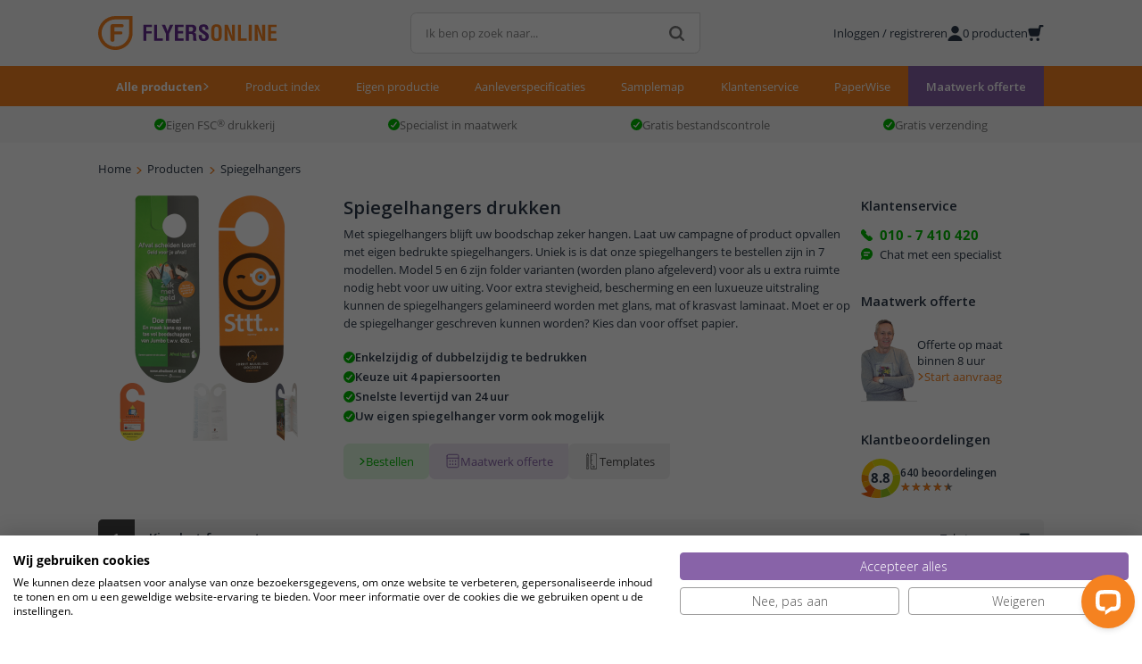

--- FILE ---
content_type: text/html; charset=UTF-8
request_url: https://www.flyersonline.nl/spiegelhangers-drukken/
body_size: 39347
content:
<!DOCTYPE html>
<html lang="nl">
    <head>
        <meta charset="utf-8">

<title>Spiegelhangers drukken | Flyersonline | In 7 verschillende modellen</title>
<meta name="description" content="Uw campagne of product op laten vallen met spiegelhangers. Keuze uit maar liefst 6 verschillende modellen. Eigen bedrukte spiegelhangers bestellen.">
<meta name="keywords" content="spiegelhangers drukken, spiegelhanger drukken, spiegelhangers laten drukken, hangers drukken, spiegelhanger, spiegelhangers">

<meta name="robots" content="index, follow">

<meta name="generator" content="Webmodules - Copyright 2026 - Created by Webmodules">
<meta name="author" content="Flyersonline">
<meta name="viewport" content="width=device-width, initial-scale=1">

<meta name="geo.position" content="51.883326,4.523112">
<meta name="geo.placename" content="Laagjes 36, 3076BJ, Rotterdam, Nederland">
<meta name="geo.region" content="NL-ZH">


        <link href="https://www.flyersonline.nl/favicon.ico" rel="icon" type="image/x-icon"/>
<link href="https://www.flyersonline.nl/spiegelhangers-drukken/" rel="canonical">
<link href="https://fonts.googleapis.com" rel="preconnect">
<link href="https://fonts.gstatic.com" rel="preconnect" crossorigin>
<link href="https://fonts.googleapis.com/css2?family=Open+Sans:wght@300;400;600;700&display=swap" rel="stylesheet">
<!-- Livewire Styles --><style >[wire\:loading][wire\:loading], [wire\:loading\.delay][wire\:loading\.delay], [wire\:loading\.inline-block][wire\:loading\.inline-block], [wire\:loading\.inline][wire\:loading\.inline], [wire\:loading\.block][wire\:loading\.block], [wire\:loading\.flex][wire\:loading\.flex], [wire\:loading\.table][wire\:loading\.table], [wire\:loading\.grid][wire\:loading\.grid], [wire\:loading\.inline-flex][wire\:loading\.inline-flex] {display: none;}[wire\:loading\.delay\.none][wire\:loading\.delay\.none], [wire\:loading\.delay\.shortest][wire\:loading\.delay\.shortest], [wire\:loading\.delay\.shorter][wire\:loading\.delay\.shorter], [wire\:loading\.delay\.short][wire\:loading\.delay\.short], [wire\:loading\.delay\.default][wire\:loading\.delay\.default], [wire\:loading\.delay\.long][wire\:loading\.delay\.long], [wire\:loading\.delay\.longer][wire\:loading\.delay\.longer], [wire\:loading\.delay\.longest][wire\:loading\.delay\.longest] {display: none;}[wire\:offline][wire\:offline] {display: none;}[wire\:dirty]:not(textarea):not(input):not(select) {display: none;}:root {--livewire-progress-bar-color: #2299dd;}[x-cloak] {display: none !important;}[wire\:cloak] {display: none !important;}</style>
<link href="https://www.flyersonline.nl/css/web/main/main-683bede559.css" rel="stylesheet">    <link href="https://www.flyersonline.nl/css/web/views/products/show-b02e1a4bfb.css" rel="stylesheet">
    <link href="https://www.flyersonline.nl/vendor/glightbox/3.3.1/min.css" rel="stylesheet">
        <!-- Google Tag Manager -->
<script>(function(w,d,s,l,i){w[l]=w[l]||[];w[l].push({'gtm.start':
new Date().getTime(),event:'gtm.js'});var f=d.getElementsByTagName(s)[0],
j=d.createElement(s),dl=l!='dataLayer'?'&l='+l:'';j.async=true;j.src=
'https://www.googletagmanager.com/gtm.js?id='+i+dl;f.parentNode.insertBefore(j,f);
})(window,document,'script','dataLayer','GTM-WT2FNZ3');</script>
<!-- End Google Tag Manager -->

<!-- Start of LiveChat (www.livechat.com) code -->
<script>
    window.__lc = window.__lc || {};
    window.__lc.license = 6241751;
    ;(function(n,t,c){function i(n){return e._h?e._h.apply(null,n):e._q.push(n)}var e={_q:[],_h:null,_v:"2.0",on:function(){i(["on",c.call(arguments)])},once:function(){i(["once",c.call(arguments)])},off:function(){i(["off",c.call(arguments)])},get:function(){if(!e._h)throw new Error("[LiveChatWidget] You can't use getters before load.");return i(["get",c.call(arguments)])},call:function(){i(["call",c.call(arguments)])},init:function(){var n=t.createElement("script");n.async=!0,n.type="text/javascript",n.src="https://cdn.livechatinc.com/tracking.js",t.head.appendChild(n)}};!n.__lc.asyncInit&&e.init(),n.LiveChatWidget=n.LiveChatWidget||e}(window,document,[].slice))
</script>
<noscript><a href="https://www.livechat.com/chat-with/6241751/" rel="nofollow">Chat with us</a>, powered by <a href="https://www.livechat.com/?welcome" rel="noopener nofollow" target="_blank">LiveChat</a></noscript>
<!-- End of LiveChat code -->

    <!-- Begin Inspectlet Asynchronous Code -->
<script type="text/javascript">
(function() {
window.__insp = window.__insp || [];
__insp.push(['wid', 159394213]);
var ldinsp = function(){
if(typeof window.__inspld != "undefined") return; window.__inspld = 1; var insp = document.createElement('script'); insp.type = 'text/javascript'; insp.async = true; insp.id = "inspsync"; insp.src = ('https:' == document.location.protocol ? 'https' : 'http') + '://cdn.inspectlet.com/inspectlet.js?wid=159394213&r=' + Math.floor(new Date().getTime()/3600000); var x = document.getElementsByTagName('script')[0]; x.parentNode.insertBefore(insp, x); };
setTimeout(ldinsp, 0);
})();
</script>
<!-- End Inspectlet Asynchronous Code -->

    </head>

    <body>
        <!-- Google Tag Manager (noscript) -->
<noscript><iframe src=https://www.googletagmanager.com/ns.html?id=GTM-WT2FNZ3
height="0" width="0" style="display:none;visibility:hidden"></iframe></noscript>
<!-- End Google Tag Manager (noscript) -->

        
        <header
    x-data="{
        isSticky: false,
        isMenuVisibleOnSticky: false,
        hasSearch: false,
        stickyYOffset: null,
        isProductPage: true,
        isMobileMenuActive: false,

        updateIsSticky() {
            this.isSticky = window.pageYOffset >= this.stickyYOffset;

            if (this.isSticky) {
                document.body.style.marginTop = '119px';
                this.updateStickyHeaderHeight();
            } else {
                document.body.style.marginTop = '0';
                $refs.menuHeader.classList.add('auto-hide');
            }
        },

        toggleMenuOnSticky() {
            this.isMenuVisibleOnSticky = ! this.isMenuVisibleOnSticky;

            $dispatch('toggle-menu-sticky-header', {
                isVisible: this.isMenuVisibleOnSticky,
            });

            $refs.menuHeader.classList.remove('auto-hide');

            if (! this.isMenuVisibleOnSticky) {
                $refs.menuHeader.classList.remove('is-hidden-on-sticky');
            }

            
            
            
            setTimeout(() => this.updateStickyHeaderHeight(), 375);
        },

        updateStickyHeaderHeight() {
            var stickyHeaderHeight = document.querySelector('.sticky-elements').getBoundingClientRect().height;

            document.getElementById('stickyHeaderHeight').innerHTML = stickyHeaderHeight;
        },

        toggleMobileMenu() {
            $data.isMobileMenuActive = ! $data.isMobileMenuActive;
        },

        init() {
            let logoHeaderHeight = $refs.logoHeader.getBoundingClientRect().height;
            let menuHeaderHeight = $refs.menuHeader.getBoundingClientRect().height;

            this.stickyYOffset = logoHeaderHeight + menuHeaderHeight;
        },
    }"
    x-on:search="hasSearch = event.detail.isActive"
    x-on:scroll.window="updateIsSticky()"
    x-bind:class="{
        'is-sticky': isSticky,
        'has-search': hasSearch,
        'is-mobile-menu-active': isMobileMenuActive,
    }">

    <div class="sticky-elements">
        <section
            x-ref="logoHeader"
            x-bind:class="{
                'has-shadow': isSticky && ! isMenuVisibleOnSticky,
            }"
            class="logo-header">

            <div class="container">
    <div class="logo-header-inner">
        <div class="mobile-menu-toggle">
            <figure x-on:click="toggleMobileMenu()">
                <svg
                    x-show="! isMobileMenuActive"
                    class="show"
                    viewBox="0 0 14 14">

                    <path d="M0 2C0 1.44772 0.447715 1 1 1H13C13.5523 1 14 1.44772 14 2C14 2.55228 13.5523 3 13 3H1C0.447715 3 0 2.55228 0 2ZM0 7C0 6.44772 0.447715 6 1 6H13C13.5523 6 14 6.44772 14 7C14 7.55228 13.5523 8 13 8H1C0.447715 8 0 7.55228 0 7ZM1 11C0.447715 11 0 11.4477 0 12C0 12.5523 0.447715 13 1 13H13C13.5523 13 14 12.5523 14 12C14 11.4477 13.5523 11 13 11H1Z"></path>
                </svg>

                <svg
                    x-show="isMobileMenuActive"
                    x-cloak
                    class="hide"
                    viewBox="0 0 24 24">

                    <path
                        d="M1,23L23,1M1,1l22,22"
                        fill="none"
                        stroke-linecap="round"
                        stroke-linejoin="round"
                        stroke-width="3"
                    />
                </svg>
            </figure>
        </div>

        <a
            class="logo"
            href="https://www.flyersonline.nl/">

            <figure>
                <svg viewBox="0 0 200.51 38.68">
                    <path fill="#F58220" d="M13.83,11.86c0-2.01,1.05-2.64,2.64-2.64h9.93c1.32,0,2.28,0.39,2.28,1.81c0,1.43-0.96,1.81-2.28,1.81h-8.06v4.62h6.82c1.18,0,2.12,0.33,2.12,1.73s-0.94,1.73-2.12,1.73h-6.82v6.19c0,1.35-0.88,2.25-2.26,2.25s-2.26-0.91-2.26-2.25V11.86z"/>
                    <path fill="#F58220" d="M36.75,0H19.34C8.67,0,0,8.67,0,19.34C0,30,8.67,38.68,19.34,38.68C30,38.68,38.68,30,38.68,19.34V0H36.75zM34.83,19.34c0,8.54-6.95,15.49-15.49,15.49c-8.54,0-15.49-6.95-15.49-15.49c0-8.54,6.95-15.49,15.49-15.49h15.49C34.83,3.85,34.83,19.34,34.83,19.34z"/>
                    <path fill="#662D91" d="M50.75,28.18V9.85h9.7v2.69h-6.28v4.64h5.89v2.69h-5.89v8.31L50.75,28.18z M62.85,28.18V9.85h3.42v15.65h6.36v2.69L62.85,28.18z M77.13,14.66c0.37,0.9,0.66,1.83,0.81,2.81h0.05c0.24-1.42,0.71-2.45,1.12-3.47l1.64-4.16h3.74l-4.84,10.53v7.8h-3.42v-7.8L71.46,9.85h3.74L77.13,14.66z M86.32,28.18V9.85h9.63v2.69h-6.21v4.62h5.72v2.69h-5.72v5.65h6.21v2.69H86.32zM102.01,12.53h2.54c1.29,0.02,2.15,0.37,2.15,2.42c0,1.83-0.88,2.57-2,2.64h-2.69L102.01,12.53L102.01,12.53z M102.62,20.28c0.98,0,1.98-0.02,2.9,0.24c1.18,0.34,1.15,1.88,1.18,3.01c0.03,1.23-0.05,3.47,0.36,4.65h3.76v-0.34c-0.83-0.53-0.73-5.03-0.73-5.79c0-1.76-0.61-3.06-2.64-3.33v-0.05c2.3-0.32,2.81-2.42,2.81-4.42c0-3.37-2.25-4.4-5.21-4.4h-6.48v18.33h3.43v-7.9C102.01,20.28,102.62,20.28,102.62,20.28z M120.56,15.42c0.03-1.64-0.12-3.25-2-3.25c-1.15,0-1.88,0.46-1.88,1.71c0,1.39,0.88,1.93,1.95,2.61c1.12,0.71,3.2,2.08,4.15,3.01c1.18,1.15,1.54,2.25,1.54,3.83c0,3.47-2.3,5.28-5.64,5.28c-4.11,0-5.57-2.3-5.57-5.57V21.7h3.42v1.08c-0.07,1.78,0.46,3.08,2.15,3.08c1.44,0,2.13-0.76,2.13-2.15c0-1.07-0.49-1.81-1.37-2.42c-1.78-1.39-4.01-2.4-5.4-4.23c-0.56-0.83-0.87-1.81-0.88-2.81c0-3.13,1.76-4.84,5.38-4.84c5.45,0,5.31,4.2,5.33,6.01L120.56,15.42L120.56,15.42z"/>
                    <path fill="#F58220" d="M130.51,16.79c0-1.42-0.22-4.62,2.47-4.62c2.54,0,2.47,3.25,2.47,4.72v4.69c0,1.76-0.02,4.28-2.47,4.28c-2.34,0-2.47-2.47-2.47-3.99C130.51,21.87,130.51,16.79,130.51,16.79z M126.99,20.16c0,4.89,0.36,8.46,5.99,8.46c5.62,0,5.99-3.57,5.99-8.46v-2.61c-0.14-4.67-0.51-8.14-5.99-8.14c-5.48,0-5.84,3.47-5.99,8.14C126.99,17.55,126.99,20.16,126.99,20.16z M150.28,9.85h3.42v18.33h-3.57l-2.67-6.53c-0.9-2.17-1.63-4.4-2.44-7.29h-0.05c0.12,1.52,0.27,3.38,0.37,5.23c0.1,1.83,0.17,3.67,0.17,5.13v3.45h-3.42V9.85h3.54l2.66,6.67c0.88,2.13,1.61,4.3,2.45,7.28h0.05c-0.13-1.73-0.25-3.47-0.35-5.21c-0.09-1.76-0.17-3.52-0.17-5.16L150.28,9.85L150.28,9.85z M157.03,28.18V9.85h3.42v15.65h6.36v2.69L157.03,28.18z M169.27,9.85h3.42v18.33h-3.42V9.85z M184.23,9.85h3.43v18.33h-3.57l-2.67-6.53c-0.9-2.17-1.63-4.4-2.45-7.29h-0.05c0.12,1.52,0.27,3.38,0.37,5.23c0.1,1.83,0.17,3.67,0.17,5.13v3.45h-3.42V9.85h3.54l2.66,6.67c0.88,2.13,1.62,4.3,2.45,7.28h0.05c-0.13-1.73-0.24-3.47-0.34-5.21c-0.1-1.76-0.17-3.52-0.17-5.16L184.23,9.85L184.23,9.85z M190.88,28.18V9.85h9.63v2.69h-6.21v4.62h5.72v2.69h-5.72v5.65h6.21v2.69H190.88z"/>
                </svg>
            </figure>
        </a>

        <div
            x-show="isSticky && ! isProductPage"
            x-cloak
            x-on:click="toggleMenuOnSticky()"
            x-bind:class="{
                'is-visible': isMenuVisibleOnSticky,
            }"
            class="toggle-menu-on-sticky is-hidden-mobile">

            <span x-show="! isMenuVisibleOnSticky">
                Toon menu
            </span>

            <span x-show="isMenuVisibleOnSticky">
                Verberg menu
            </span>

            <figure>
                <svg viewBox="0 0 24 24">
                    <path d="M19.5 12c0 0.7 -0.3 1.3 -0.8 1.7L7.5 23.6c-0.8 0.7 -2 0.6 -2.6 -0.2 -0.6 -0.8 -0.6 -1.9 0.2 -2.6l9.8 -8.6c0.1 -0.1 0.1 -0.2 0 -0.4L5.1 3.2c-0.8 -0.7 -0.8 -1.9 -0.1 -2.6 0.7 -0.7 1.8 -0.8 2.6 -0.2l11.2 9.8c0.4 0.5 0.7 1.1 0.7 1.8z"></path>
                </svg>
            </figure>
        </div>

        <div class="search">
            <div wire:snapshot="{&quot;data&quot;:{&quot;search&quot;:null},&quot;memo&quot;:{&quot;id&quot;:&quot;8s0fhN8oOlKuJ00SubFR&quot;,&quot;name&quot;:&quot;web.header.header-search-component&quot;,&quot;path&quot;:&quot;spiegelhangers-drukken&quot;,&quot;method&quot;:&quot;GET&quot;,&quot;children&quot;:[],&quot;scripts&quot;:[],&quot;assets&quot;:[],&quot;errors&quot;:[],&quot;locale&quot;:&quot;nl&quot;},&quot;checksum&quot;:&quot;a5fcf92b2784515fc83eec5f759a38244935ecd777afdf42753e751159326654&quot;}" wire:effects="{&quot;dispatches&quot;:[{&quot;name&quot;:&quot;backdrop&quot;,&quot;params&quot;:{&quot;isActive&quot;:false}},{&quot;name&quot;:&quot;search&quot;,&quot;params&quot;:{&quot;isActive&quot;:false}}]}" wire:id="8s0fhN8oOlKuJ00SubFR">
    <div
        x-data="{
            search: $wire.entangle('search'),

            isActive: false,

            searching() {
                $data.isActive = $data.search.length > 1 ? true : false;

                if ($data.isActive) {
                    return $wire.$refresh();
                }

                if ($el.querySelector('#searchResults')) {
                    $dispatch('backdrop', {
                        isActive: false,
                    });

                    $dispatch('search', {
                        isActive: false,
                    });

                    $el.querySelector('#searchResults').remove();
                }
            },
        }">

        <div class="input-wrapper">
            <input
                x-on:input="searching()"
                x-model="search"
                type="text"
                class="input"
                placeholder="Ik ben op zoek naar..."
                novalidate="novalidate"
                autocomplete="off"
                autocorrect="off"
                spellcheck="false"
                id="search"
                name="search"
            />

            <figure>
                <svg viewBox="0 0 14 14">
                    <path d="M2 6c0 -2.20914 1.79086 -4 4 -4s4 1.79086 4 4 -1.79086 4 -4 4 -4 -1.79086 -4 -4Zm4 -6C2.68629 0 0 2.68629 0 6s2.68629 6 6 6c1.29578 0 2.49562 -0.4108 3.47642 -1.1092l2.81648 2.8165c0.3905 0.3905 1.0237 0.3905 1.4142 0 0.3905 -0.3905 0.3905 -1.0237 0 -1.4142l-2.8164 -2.81645C11.5892 8.49581 12 7.29588 12 6c0 -3.31371 -2.68629 -6 -6 -6Z"></path>
                </svg>
            </figure>
        </div>

        <!--[if BLOCK]><![endif]--><!--[if ENDBLOCK]><![endif]-->
    </div>
</div>
        </div>

        <div class="wrapper">
            <div class="account">
                <div wire:snapshot="{&quot;data&quot;:[],&quot;memo&quot;:{&quot;id&quot;:&quot;AJYDGIbVWkTCfBpNOefe&quot;,&quot;name&quot;:&quot;web.header.header-account-component&quot;,&quot;path&quot;:&quot;spiegelhangers-drukken&quot;,&quot;method&quot;:&quot;GET&quot;,&quot;children&quot;:[],&quot;scripts&quot;:[],&quot;assets&quot;:[],&quot;errors&quot;:[],&quot;locale&quot;:&quot;nl&quot;},&quot;checksum&quot;:&quot;ee42fadb783128834604657b16496455cfde38a31ced521381dc2f928e7d232e&quot;}" wire:effects="{&quot;listeners&quot;:[&quot;refresh&quot;]}" wire:id="AJYDGIbVWkTCfBpNOefe">
    <!--[if BLOCK]><![endif]-->        <a
            href="https://www.flyersonline.nl/account/"
            class="authenticate">

            <span class="is-hidden-mobile">
                Inloggen / registreren
            </span>

            <figure>
                <svg viewBox="0 0 10 10">
                    <path d="M7.5 2.5a2.5 2.5 0 1 1 -5 0 2.5 2.5 0 0 1 5 0Zm0.388 4.415a5 5 0 0 1 1.827 2.418 0.5 0.5 0 0 1 -0.471 0.667H0.756a0.5 0.5 0 0 1 -0.471 -0.667 5 5 0 0 1 7.603 -2.418Z"></path>
                </svg>
            </figure>
        </a>
    <!--[if ENDBLOCK]><![endif]-->

    <!--[if BLOCK]><![endif]--><!--[if ENDBLOCK]><![endif]-->
</div>
            </div>

            <div class="cart">
                <a
    href="https://www.flyersonline.nl/winkelwagen/"
    class="cart">

    <span
        class="is-hidden-touch"
        x-on:update-cart-counter.window="$el.innerHTML = event.detail.string">

        0 producten
    </span>

    <figure>
        <svg viewBox="0 0 10 10">
            <path d="M9.125 0h-1.5a0.625 0.625 0 0 0 -0.616 0.519l-0.24 1.4a0.251 0.251 0 0 1 -0.247 0.208H1.264A1.014 1.014 0 0 0 0.28 3.384L0.935 6a1.481 1.481 0 0 0 1.438 1.125H5.9a1.483 1.483 0 0 0 1.463 -1.259l0.753 -4.408a0.251 0.251 0 0 1 0.246 -0.208h0.763a0.625 0.625 0 0 0 0 -1.25ZM2.25 10a1 1 0 1 0 0 -2 1 1 0 0 0 0 2Zm5 -1a1 1 0 1 1 -2 0 1 1 0 0 1 2 0Z"></path>
        </svg>
    </figure>
</a>
            </div>
        </div>

        <div class="mobile-button">
                            <a
                    href="https://www.flyersonline.nl/drukwerk-offerte-aanvragen/"
                    class="quotation-request">

                    Offerte op maat
                </a>
                    </div>
    </div>
</div>
        </section>

        <section
            x-ref="menuHeader"
            x-bind:class="{
                'is-visible-on-sticky': isMenuVisibleOnSticky,
                'is-product-page': isProductPage,
            }"
            class="menu-header auto-hide">

            <div class="container">
    <div class="menu-header-inner">
        <nav>
            <ul
                x-data="{
                    moreInfoDropdown: {
                        isActive: false,
                    },

                    hasWindowBeenResized: false,

                    compactNav(el) {
                        if (window.outerWidth < 1024) {
                            $refs.moreInfoDropdownItems.append(el);
                        } else {
                            if (this.hasWindowBeenResized === true) {
                                $root.insertBefore(el, $refs.quotation);
                            }
                        }
                    },

                    toggleMoreInfo() {
                        if (window.outerWidth <= 768) {
                            return;
                        }

                        $data.moreInfoDropdown.isActive = ! $data.moreInfoDropdown.isActive;
                    },

                    init() {
                        $watch('isMobileMenuActive', function (isActive) {
                            $data.moreInfoDropdown.isActive = isActive;

                            $dispatch('backdrop', {
                                isActive: isActive,
                            });
                        });
                    },
                }"
                x-on:resize.window="hasWindowBeenResized = true">

                <li
                    x-data="{
                        isActive: false,
                        activeItem: null,

                        toggle(isActive) {
                            if (window.outerWidth <= 768) {
                                return;
                            }

                            this.isActive = isActive;

                            $dispatch('backdrop', {
                                isActive: isActive,
                                zIndex: 30,
                            });

                            if (this.isMenuVisibleOnSticky === false) {
                                toggleMenuOnSticky();
                            }
                        },
                    }"
                    x-on:mouseenter="toggle(true)"
                    x-on:mouseleave="toggle(false)"
                    x-bind:class="{
                        'is-active': isActive,
                    }"
                    class="products">

                    <a
                        href="https://www.flyersonline.nl/producten/"
                        class="main-item">

                        <span>
                            Alle producten
                        </span>

                        <figure>
                            <svg viewBox="0 0 24 24">
                                <path d="M19.5 12c0 0.7 -0.3 1.3 -0.8 1.7L7.5 23.6c-0.8 0.7 -2 0.6 -2.6 -0.2 -0.6 -0.8 -0.6 -1.9 0.2 -2.6l9.8 -8.6c0.1 -0.1 0.1 -0.2 0 -0.4L5.1 3.2c-0.8 -0.7 -0.8 -1.9 -0.1 -2.6 0.7 -0.7 1.8 -0.8 2.6 -0.2l11.2 9.8c0.4 0.5 0.7 1.1 0.7 1.8z"></path>
                            </svg>
                        </figure>
                    </a>

                    <div
                        x-on:mouseleave="activeItem = null"
                        class="menu">

                        <ul>
                                                            <li>
                                    <a
                                        x-on:mouseenter="activeItem = 137"
                                        x-bind:class="{
                                            'is-active': activeItem === 137,
                                        }"
                                        href="https://www.flyersonline.nl/zakelijk-drukwerk/">

                                        Zakelijk 
                                    </a>
                                </li>
                                                            <li>
                                    <a
                                        x-on:mouseenter="activeItem = 136"
                                        x-bind:class="{
                                            'is-active': activeItem === 136,
                                        }"
                                        href="https://www.flyersonline.nl/promotie-drukwerk/">

                                        Promotie 
                                    </a>
                                </li>
                                                            <li>
                                    <a
                                        x-on:mouseenter="activeItem = 173"
                                        x-bind:class="{
                                            'is-active': activeItem === 173,
                                        }"
                                        href="https://www.flyersonline.nl/horeca-drukwerk/">

                                        Horeca 
                                    </a>
                                </li>
                                                            <li>
                                    <a
                                        x-on:mouseenter="activeItem = 175"
                                        x-bind:class="{
                                            'is-active': activeItem === 175,
                                        }"
                                        href="https://www.flyersonline.nl/retail-drukwerk/">

                                        Retail 
                                    </a>
                                </li>
                                                            <li>
                                    <a
                                        x-on:mouseenter="activeItem = 31"
                                        x-bind:class="{
                                            'is-active': activeItem === 31,
                                        }"
                                        href="https://www.flyersonline.nl/pms-drukwerk/">

                                        PMS 
                                    </a>
                                </li>
                                                            <li>
                                    <a
                                        x-on:mouseenter="activeItem = 194"
                                        x-bind:class="{
                                            'is-active': activeItem === 194,
                                        }"
                                        href="https://www.flyersonline.nl/huisstijl-drukwerk/">

                                        Huisstijl 
                                    </a>
                                </li>
                                                            <li>
                                    <a
                                        x-on:mouseenter="activeItem = 193"
                                        x-bind:class="{
                                            'is-active': activeItem === 193,
                                        }"
                                        href="https://www.flyersonline.nl/point-of-sale-drukwerk/">

                                        Point of sale 
                                    </a>
                                </li>
                            
                            <li>
                                <a
                                    x-on:mouseenter="activeItem = 'samplemap'"
                                    x-bind:class="{
                                        'is-active': activeItem === 'samplemap',
                                    }"
                                    href="https://www.flyersonline.nl/samplemap-aanvragen/">

                                    Samplemap
                                </a>
                            </li>

                            <li>
                                <a
                                    x-on:mouseenter="activeItem = 'quotation'"
                                    x-bind:class="{
                                        'is-active': activeItem === 'quotation',
                                    }"
                                    href="https://www.flyersonline.nl/drukwerk-offerte-aanvragen/">

                                    Offerte op maat
                                </a>
                            </li>
                        </ul>

                        <div
                            x-data="{
                                isActive: false,
                                src: null,
                                srcset: null,
                                name: null,
                                excerpt: null,
                            }"
                            class="items-content">

                                                            <div
                                    x-show="activeItem === 137"
                                    x-cloak
                                    class="item-content">

                                    <span class="title h2">
                                        Zakelijk drukwerk
                                    </span>

                                    <div class="columns">
                                        <div class="column is-9">
                                            <div class="product-category-items">
                                                                                                    
                                                    <a
                                                        x-on:mouseenter="
                                                            isActive = true;
                                                            src = 'https:\/\/www.flyersonline.nl\/storage\/models\/products\/1216\/images\/1230\/enveloppen-bedrukken-194_163.png';
                                                            srcset = 'https:\/\/www.flyersonline.nl\/storage\/models\/products\/1216\/images\/1230\/enveloppen-bedrukken-388_326.png 2x';
                                                            name = 'Enveloppen';
                                                            excerpt = 'Onmisbaar onderdeel van jouw huisstijl en communicatie';
                                                        "
                                                        x-on:mouseleave="isActive = false"
                                                        href="https://www.flyersonline.nl/enveloppen-bedrukken/"
                                                        class="product-category-item">

                                                        <div class="wrapper">
                                                            <span>
                                                                Enveloppen
                                                            </span>

                                                                                                                    </div>
                                                    </a>
                                                                                                    
                                                    <a
                                                        x-on:mouseenter="
                                                            isActive = true;
                                                            src = 'https:\/\/www.flyersonline.nl\/storage\/models\/product-categories\/1\/images\/1\/visitekaartjes-drukken-194_163.png';
                                                            srcset = 'https:\/\/www.flyersonline.nl\/storage\/models\/product-categories\/1\/images\/1\/visitekaartjes-drukken-388_326.png 2x';
                                                            name = 'Visitekaartjes';
                                                            excerpt = 'Laat een goede eerste indruk achter bij uw klanten';
                                                        "
                                                        x-on:mouseleave="isActive = false"
                                                        href="https://www.flyersonline.nl/visitekaartjes-drukken/"
                                                        class="product-category-item">

                                                        <div class="wrapper">
                                                            <span>
                                                                Visitekaartjes
                                                            </span>

                                                                                                                    </div>
                                                    </a>
                                                                                                    
                                                    <a
                                                        x-on:mouseenter="
                                                            isActive = true;
                                                            src = 'https:\/\/www.flyersonline.nl\/storage\/models\/products\/339\/images\/350\/compliment-cards-drukken-194_163.png';
                                                            srcset = 'https:\/\/www.flyersonline.nl\/storage\/models\/products\/339\/images\/350\/compliment-cards-drukken-388_326.png 2x';
                                                            name = 'Compliments cards';
                                                            excerpt = 'Handige kaarten die u snel kunt bijsluiten in een envelop';
                                                        "
                                                        x-on:mouseleave="isActive = false"
                                                        href="https://www.flyersonline.nl/compliments-cards-drukken/"
                                                        class="product-category-item">

                                                        <div class="wrapper">
                                                            <span>
                                                                Compliments cards
                                                            </span>

                                                                                                                    </div>
                                                    </a>
                                                                                                    
                                                    <a
                                                        x-on:mouseenter="
                                                            isActive = true;
                                                            src = 'https:\/\/www.flyersonline.nl\/storage\/models\/product-categories\/68\/images\/21\/ringbanden-ordners-bedrukken-194_163.png';
                                                            srcset = 'https:\/\/www.flyersonline.nl\/storage\/models\/product-categories\/68\/images\/21\/ringbanden-ordners-bedrukken-388_326.png 2x';
                                                            name = 'Ringbanden \/ Ordners';
                                                            excerpt = 'Luxe ringbanden en ordners in verschillende uitvoeringen';
                                                        "
                                                        x-on:mouseleave="isActive = false"
                                                        href="https://www.flyersonline.nl/ringbanden-bedrukken/"
                                                        class="product-category-item">

                                                        <div class="wrapper">
                                                            <span>
                                                                Ringbanden / Ordners
                                                            </span>

                                                                                                                    </div>
                                                    </a>
                                                                                                    
                                                    <a
                                                        x-on:mouseenter="
                                                            isActive = true;
                                                            src = 'https:\/\/www.flyersonline.nl\/storage\/models\/products\/382\/images\/394\/losbladig-inhoud-drukken-194_163.png';
                                                            srcset = 'https:\/\/www.flyersonline.nl\/storage\/models\/products\/382\/images\/394\/losbladig-inhoud-drukken-388_326.png 2x';
                                                            name = 'Losbladig inhoud';
                                                            excerpt = 'Losse vellen voor in een ringband of ordner';
                                                        "
                                                        x-on:mouseleave="isActive = false"
                                                        href="https://www.flyersonline.nl/losbladig-inhoud/"
                                                        class="product-category-item">

                                                        <div class="wrapper">
                                                            <span>
                                                                Losbladig inhoud
                                                            </span>

                                                                                                                    </div>
                                                    </a>
                                                                                                    
                                                    <a
                                                        x-on:mouseenter="
                                                            isActive = true;
                                                            src = 'https:\/\/www.flyersonline.nl\/storage\/models\/products\/383\/images\/395\/tabbladen-drukken-194_163.png';
                                                            srcset = 'https:\/\/www.flyersonline.nl\/storage\/models\/products\/383\/images\/395\/tabbladen-drukken-388_326.png 2x';
                                                            name = 'Tabbladen';
                                                            excerpt = 'Maak uw ordner compleet met eigen tabbladen';
                                                        "
                                                        x-on:mouseleave="isActive = false"
                                                        href="https://www.flyersonline.nl/tabbladen-bedrukken/"
                                                        class="product-category-item">

                                                        <div class="wrapper">
                                                            <span>
                                                                Tabbladen
                                                            </span>

                                                                                                                    </div>
                                                    </a>
                                                                                                    
                                                    <a
                                                        x-on:mouseenter="
                                                            isActive = true;
                                                            src = 'https:\/\/www.flyersonline.nl\/storage\/models\/product-categories\/49\/images\/19\/mappen-drukken-194_163.png';
                                                            srcset = 'https:\/\/www.flyersonline.nl\/storage\/models\/product-categories\/49\/images\/19\/mappen-drukken-388_326.png 2x';
                                                            name = 'Mappen';
                                                            excerpt = 'Kwalitatieve mappen in verschillende uitvoeringen';
                                                        "
                                                        x-on:mouseleave="isActive = false"
                                                        href="https://www.flyersonline.nl/mappen-bedrukken/"
                                                        class="product-category-item">

                                                        <div class="wrapper">
                                                            <span>
                                                                Mappen
                                                            </span>

                                                                                                                    </div>
                                                    </a>
                                                                                                    
                                                    <a
                                                        x-on:mouseenter="
                                                            isActive = true;
                                                            src = 'https:\/\/www.flyersonline.nl\/storage\/models\/products\/415\/images\/446\/rapportomslagen-drukken-194_163.png';
                                                            srcset = 'https:\/\/www.flyersonline.nl\/storage\/models\/products\/415\/images\/446\/rapportomslagen-drukken-388_326.png 2x';
                                                            name = 'Rapportomslagen';
                                                            excerpt = 'Bescherm en overhandig uw documenten met omslagen';
                                                        "
                                                        x-on:mouseleave="isActive = false"
                                                        href="https://www.flyersonline.nl/rapportomslagen-drukken/"
                                                        class="product-category-item">

                                                        <div class="wrapper">
                                                            <span>
                                                                Rapportomslagen
                                                            </span>

                                                                                                                    </div>
                                                    </a>
                                                                                                    
                                                    <a
                                                        x-on:mouseenter="
                                                            isActive = true;
                                                            src = 'https:\/\/www.flyersonline.nl\/storage\/models\/product-categories\/177\/images\/60\/zelfklevende-memos-bedrukken-194_163.png';
                                                            srcset = 'https:\/\/www.flyersonline.nl\/storage\/models\/product-categories\/177\/images\/60\/zelfklevende-memos-bedrukken-388_326.png 2x';
                                                            name = 'Zelfklevende memo\u0027s';
                                                            excerpt = 'Memo\u0027s met plakrand voor als u snel iets moet opschrijven';
                                                        "
                                                        x-on:mouseleave="isActive = false"
                                                        href="https://www.flyersonline.nl/zelfklevende-memo-s/"
                                                        class="product-category-item">

                                                        <div class="wrapper">
                                                            <span>
                                                                Zelfklevende memo&#039;s
                                                            </span>

                                                                                                                    </div>
                                                    </a>
                                                                                                    
                                                    <a
                                                        x-on:mouseenter="
                                                            isActive = true;
                                                            src = 'https:\/\/www.flyersonline.nl\/storage\/models\/products\/502\/images\/508\/bureau-onderleggers-bedrukken-194_163.png';
                                                            srcset = 'https:\/\/www.flyersonline.nl\/storage\/models\/products\/502\/images\/508\/bureau-onderleggers-bedrukken-388_326.png 2x';
                                                            name = 'Bureau-onderleggers';
                                                            excerpt = 'Grote A3 en A2 onderleggers voor op uw bureau';
                                                        "
                                                        x-on:mouseleave="isActive = false"
                                                        href="https://www.flyersonline.nl/bureau-onderleggers-bedrukken/"
                                                        class="product-category-item">

                                                        <div class="wrapper">
                                                            <span>
                                                                Bureau-onderleggers
                                                            </span>

                                                                                                                    </div>
                                                    </a>
                                                                                                    
                                                    <a
                                                        x-on:mouseenter="
                                                            isActive = true;
                                                            src = 'https:\/\/www.flyersonline.nl\/storage\/models\/product-categories\/75\/images\/25\/schrijfblokken-bedrukken-194_163.png';
                                                            srcset = 'https:\/\/www.flyersonline.nl\/storage\/models\/product-categories\/75\/images\/25\/schrijfblokken-bedrukken-388_326.png 2x';
                                                            name = 'Schrijfblokken';
                                                            excerpt = 'Notities maken in uw eigen bedrukte schrijfblokken';
                                                        "
                                                        x-on:mouseleave="isActive = false"
                                                        href="https://www.flyersonline.nl/schrijfblokken-bedrukken/"
                                                        class="product-category-item">

                                                        <div class="wrapper">
                                                            <span>
                                                                Schrijfblokken
                                                            </span>

                                                                                                                    </div>
                                                    </a>
                                                                                                    
                                                    <a
                                                        x-on:mouseenter="
                                                            isActive = true;
                                                            src = 'https:\/\/www.flyersonline.nl\/storage\/models\/product-categories\/87\/images\/29\/doordruksets-drukken-194_163.png';
                                                            srcset = 'https:\/\/www.flyersonline.nl\/storage\/models\/product-categories\/87\/images\/29\/doordruksets-drukken-388_326.png 2x';
                                                            name = 'Doordruksets \/ -bloks';
                                                            excerpt = 'Zelfdoorschrijvende sets en blokken in 2-voud of 3-voud';
                                                        "
                                                        x-on:mouseleave="isActive = false"
                                                        href="https://www.flyersonline.nl/doordruksets-bloks/"
                                                        class="product-category-item">

                                                        <div class="wrapper">
                                                            <span>
                                                                Doordruksets / -bloks
                                                            </span>

                                                                                                                    </div>
                                                    </a>
                                                                                                    
                                                    <a
                                                        x-on:mouseenter="
                                                            isActive = true;
                                                            src = 'https:\/\/www.flyersonline.nl\/storage\/models\/product-categories\/3\/images\/3\/brochures-drukken-194_163.png';
                                                            srcset = 'https:\/\/www.flyersonline.nl\/storage\/models\/product-categories\/3\/images\/3\/brochures-drukken-388_326.png 2x';
                                                            name = 'Brochures \/ Magazines';
                                                            excerpt = 'Prachtige brochures en magazines professioneel afgewerkt';
                                                        "
                                                        x-on:mouseleave="isActive = false"
                                                        href="https://www.flyersonline.nl/brochures-drukken/"
                                                        class="product-category-item">

                                                        <div class="wrapper">
                                                            <span>
                                                                Brochures / Magazines
                                                            </span>

                                                                                                                    </div>
                                                    </a>
                                                                                                    
                                                    <a
                                                        x-on:mouseenter="
                                                            isActive = true;
                                                            src = 'https:\/\/www.flyersonline.nl\/storage\/models\/product-categories\/19\/images\/8\/wire-o-brochure-drukken-194_163.png';
                                                            srcset = 'https:\/\/www.flyersonline.nl\/storage\/models\/product-categories\/19\/images\/8\/wire-o-brochure-drukken-388_326.png 2x';
                                                            name = 'Brochures (wire-o)';
                                                            excerpt = 'Brochures afgewerkt met een stevige metalen spiraal';
                                                        "
                                                        x-on:mouseleave="isActive = false"
                                                        href="https://www.flyersonline.nl/brochures-wire-o/"
                                                        class="product-category-item">

                                                        <div class="wrapper">
                                                            <span>
                                                                Brochures (wire-o)
                                                            </span>

                                                                                                                    </div>
                                                    </a>
                                                                                                    
                                                    <a
                                                        x-on:mouseenter="
                                                            isActive = true;
                                                            src = 'https:\/\/www.flyersonline.nl\/storage\/models\/products\/866\/images\/835\/hardcover-boeken-genaaid-drukken-194_163.png';
                                                            srcset = 'https:\/\/www.flyersonline.nl\/storage\/models\/products\/866\/images\/835\/hardcover-boeken-genaaid-drukken-388_326.png 2x';
                                                            name = 'Hardcover boeken';
                                                            excerpt = 'Duurzame boeken met een kartonnen omslag';
                                                        "
                                                        x-on:mouseleave="isActive = false"
                                                        href="https://www.flyersonline.nl/hardcover-boeken-drukken/"
                                                        class="product-category-item">

                                                        <div class="wrapper">
                                                            <span>
                                                                Hardcover boeken
                                                            </span>

                                                                                                                    </div>
                                                    </a>
                                                                                                    
                                                    <a
                                                        x-on:mouseenter="
                                                            isActive = true;
                                                            src = 'https:\/\/www.flyersonline.nl\/storage\/models\/product-categories\/2\/images\/2\/flyers-drukken-194_163.png';
                                                            srcset = 'https:\/\/www.flyersonline.nl\/storage\/models\/product-categories\/2\/images\/2\/flyers-drukken-388_326.png 2x';
                                                            name = 'Flyers (ongevouwen)';
                                                            excerpt = 'Rechthoekige flyers maar ook in unieke vormen';
                                                        "
                                                        x-on:mouseleave="isActive = false"
                                                        href="https://www.flyersonline.nl/flyers-bedrukken/"
                                                        class="product-category-item">

                                                        <div class="wrapper">
                                                            <span>
                                                                Flyers (ongevouwen)
                                                            </span>

                                                                                                                    </div>
                                                    </a>
                                                                                                    
                                                    <a
                                                        x-on:mouseenter="
                                                            isActive = true;
                                                            src = 'https:\/\/www.flyersonline.nl\/storage\/models\/product-categories\/171\/images\/56\/folders-drukken-194_163.png';
                                                            srcset = 'https:\/\/www.flyersonline.nl\/storage\/models\/product-categories\/171\/images\/56\/folders-drukken-388_326.png 2x';
                                                            name = 'Folders (gevouwen)';
                                                            excerpt = 'Leverbaar in diverse formaten en verschillende vouwwijzen';
                                                        "
                                                        x-on:mouseleave="isActive = false"
                                                        href="https://www.flyersonline.nl/folders-drukken/"
                                                        class="product-category-item">

                                                        <div class="wrapper">
                                                            <span>
                                                                Folders (gevouwen)
                                                            </span>

                                                                                                                    </div>
                                                    </a>
                                                                                                    
                                                    <a
                                                        x-on:mouseenter="
                                                            isActive = true;
                                                            src = 'https:\/\/www.flyersonline.nl\/storage\/models\/products\/1212\/images\/1226\/kranten-drukken-194_163.png';
                                                            srcset = 'https:\/\/www.flyersonline.nl\/storage\/models\/products\/1212\/images\/1226\/kranten-drukken-388_326.png 2x';
                                                            name = 'Kranten';
                                                            excerpt = 'Op een traditionele wijze een nieuwsbrief presenteren';
                                                        "
                                                        x-on:mouseleave="isActive = false"
                                                        href="https://www.flyersonline.nl/kranten-drukken/"
                                                        class="product-category-item">

                                                        <div class="wrapper">
                                                            <span>
                                                                Kranten
                                                            </span>

                                                                                                                    </div>
                                                    </a>
                                                                                                    
                                                    <a
                                                        x-on:mouseenter="
                                                            isActive = true;
                                                            src = 'https:\/\/www.flyersonline.nl\/storage\/models\/product-categories\/31\/images\/12\/pms-drukwerk-bestellen-194_163.png';
                                                            srcset = 'https:\/\/www.flyersonline.nl\/storage\/models\/product-categories\/31\/images\/12\/pms-drukwerk-bestellen-388_326.png 2x';
                                                            name = 'PMS drukwerk';
                                                            excerpt = 'Een huisstijl wordt vaak gedrukt in PMS kleuren';
                                                        "
                                                        x-on:mouseleave="isActive = false"
                                                        href="https://www.flyersonline.nl/pms-drukwerk/"
                                                        class="product-category-item">

                                                        <div class="wrapper">
                                                            <span>
                                                                PMS drukwerk
                                                            </span>

                                                                                                                    </div>
                                                    </a>
                                                                                            </div>
                                        </div>

                                        <div class="column is-3">
                                            <div
                                                x-show="isActive"
                                                x-transition.opacity.200ms
                                                class="item-display">

                                                <figure class="image">
                                                    <img
                                                        x-bind:src="src"
                                                        x-bind:srcset="srcset"
                                                        width="194"
                                                        height="163"
                                                    />
                                                </figure>

                                                <div class="item-details">
                                                    <span
                                                        x-text="name"
                                                        class="item-title">
                                                    </span>

                                                    <span
                                                        x-text="excerpt"
                                                        class="item-excerpt">
                                                    </span>
                                                </div>
                                            </div>
                                        </div>
                                    </div>
                                </div>
                                                            <div
                                    x-show="activeItem === 136"
                                    x-cloak
                                    class="item-content">

                                    <span class="title h2">
                                        Promotie drukwerk
                                    </span>

                                    <div class="columns">
                                        <div class="column is-9">
                                            <div class="product-category-items">
                                                                                                    
                                                    <a
                                                        x-on:mouseenter="
                                                            isActive = true;
                                                            src = 'https:\/\/www.flyersonline.nl\/storage\/models\/product-categories\/139\/images\/46\/baliedisplays-drukken-194_163.png';
                                                            srcset = 'https:\/\/www.flyersonline.nl\/storage\/models\/product-categories\/139\/images\/46\/baliedisplays-drukken-388_326.png 2x';
                                                            name = 'Baliedisplays';
                                                            excerpt = 'Opvallende displays voor op uw toonbank, balie of bureau';
                                                        "
                                                        x-on:mouseleave="isActive = false"
                                                        href="https://www.flyersonline.nl/baliedisplays-drukken/"
                                                        class="product-category-item">

                                                        <div class="wrapper">
                                                            <span>
                                                                Baliedisplays
                                                            </span>

                                                                                                                    </div>
                                                    </a>
                                                                                                    
                                                    <a
                                                        x-on:mouseenter="
                                                            isActive = true;
                                                            src = 'https:\/\/www.flyersonline.nl\/storage\/models\/products\/417\/images\/451\/prisma-staanders-laten-drukken-194_163.png';
                                                            srcset = 'https:\/\/www.flyersonline.nl\/storage\/models\/products\/417\/images\/451\/prisma-staanders-laten-drukken-388_326.png 2x';
                                                            name = 'Prisma staanders';
                                                            excerpt = 'Praktische tafelaankleding voor uw horecaonderneming';
                                                        "
                                                        x-on:mouseleave="isActive = false"
                                                        href="https://www.flyersonline.nl/prisma-staanders/"
                                                        class="product-category-item">

                                                        <div class="wrapper">
                                                            <span>
                                                                Prisma staanders
                                                            </span>

                                                                                                                    </div>
                                                    </a>
                                                                                                    
                                                    <a
                                                        x-on:mouseenter="
                                                            isActive = true;
                                                            src = 'https:\/\/www.flyersonline.nl\/storage\/models\/products\/655\/images\/612\/toonbankdisplays-bedrukken-194_163.png';
                                                            srcset = 'https:\/\/www.flyersonline.nl\/storage\/models\/products\/655\/images\/612\/toonbankdisplays-bedrukken-388_326.png 2x';
                                                            name = 'Toonbankdisplays';
                                                            excerpt = 'Opvallende toonbankdisplays inclusief stevige steun';
                                                        "
                                                        x-on:mouseleave="isActive = false"
                                                        href="https://www.flyersonline.nl/toonbankdisplays-bedrukken/"
                                                        class="product-category-item">

                                                        <div class="wrapper">
                                                            <span>
                                                                Toonbankdisplays
                                                            </span>

                                                                                                                    </div>
                                                    </a>
                                                                                                    
                                                    <a
                                                        x-on:mouseenter="
                                                            isActive = true;
                                                            src = 'https:\/\/www.flyersonline.nl\/storage\/models\/product-categories\/54\/images\/20\/wobblers-drukken-194_163.png';
                                                            srcset = 'https:\/\/www.flyersonline.nl\/storage\/models\/product-categories\/54\/images\/20\/wobblers-drukken-388_326.png 2x';
                                                            name = 'Wobblers';
                                                            excerpt = 'Echte aandachttrekkers in verschillende vormen';
                                                        "
                                                        x-on:mouseleave="isActive = false"
                                                        href="https://www.flyersonline.nl/wobblers/"
                                                        class="product-category-item">

                                                        <div class="wrapper">
                                                            <span>
                                                                Wobblers
                                                            </span>

                                                                                                                    </div>
                                                    </a>
                                                                                                    
                                                    <a
                                                        x-on:mouseenter="
                                                            isActive = true;
                                                            src = 'https:\/\/www.flyersonline.nl\/storage\/models\/products\/1126\/images\/1104\/containerhangers-drukken-194_163.png';
                                                            srcset = 'https:\/\/www.flyersonline.nl\/storage\/models\/products\/1126\/images\/1104\/containerhangers-drukken-388_326.png 2x';
                                                            name = 'Containerhangers';
                                                            excerpt = 'Hang de containerhanger\u00a0aan de kliko, afvalbak of vuilcontainer';
                                                        "
                                                        x-on:mouseleave="isActive = false"
                                                        href="https://www.flyersonline.nl/containerhangers-drukken/"
                                                        class="product-category-item">

                                                        <div class="wrapper">
                                                            <span>
                                                                Containerhangers
                                                            </span>

                                                                                                                    </div>
                                                    </a>
                                                                                                    
                                                    <a
                                                        x-on:mouseenter="
                                                            isActive = true;
                                                            src = 'https:\/\/www.flyersonline.nl\/storage\/models\/products\/671\/images\/603\/spiegelhangers-drukken-194_163.png';
                                                            srcset = 'https:\/\/www.flyersonline.nl\/storage\/models\/products\/671\/images\/603\/spiegelhangers-drukken-388_326.png 2x';
                                                            name = 'Spiegelhangers';
                                                            excerpt = 'Met deze spiegelhangers blijft uw boodschap zeker hangen';
                                                        "
                                                        x-on:mouseleave="isActive = false"
                                                        href="https://www.flyersonline.nl/spiegelhangers-drukken/"
                                                        class="product-category-item">

                                                        <div class="wrapper">
                                                            <span>
                                                                Spiegelhangers
                                                            </span>

                                                                                                                    </div>
                                                    </a>
                                                                                                    
                                                    <a
                                                        x-on:mouseenter="
                                                            isActive = true;
                                                            src = 'https:\/\/www.flyersonline.nl\/storage\/models\/product-categories\/115\/images\/36\/ansichtkaarten-wenskaarten-drukken-194_163.png';
                                                            srcset = 'https:\/\/www.flyersonline.nl\/storage\/models\/product-categories\/115\/images\/36\/ansichtkaarten-wenskaarten-drukken-388_326.png 2x';
                                                            name = 'Ansichtkaarten \/ Wenskaarten';
                                                            excerpt = 'Uitnodigingen, wenskaarten en bedankkaarten op stevig papier';
                                                        "
                                                        x-on:mouseleave="isActive = false"
                                                        href="https://www.flyersonline.nl/ansichtkaarten-wenskaarten/"
                                                        class="product-category-item">

                                                        <div class="wrapper">
                                                            <span>
                                                                Ansichtkaarten / Wenskaarten
                                                            </span>

                                                                                                                    </div>
                                                    </a>
                                                                                                    
                                                    <a
                                                        x-on:mouseenter="
                                                            isActive = true;
                                                            src = 'https:\/\/www.flyersonline.nl\/storage\/models\/product-categories\/105\/images\/34\/wenskaarten-drukken-194_163.png';
                                                            srcset = 'https:\/\/www.flyersonline.nl\/storage\/models\/product-categories\/105\/images\/34\/wenskaarten-drukken-388_326.png 2x';
                                                            name = 'Wenskaarten (gevouwen)';
                                                            excerpt = 'Kaarten met een enkele vouw waardoor er 4 pagina\u0027s ontstaan';
                                                        "
                                                        x-on:mouseleave="isActive = false"
                                                        href="https://www.flyersonline.nl/wenskaarten-gevouwen/"
                                                        class="product-category-item">

                                                        <div class="wrapper">
                                                            <span>
                                                                Wenskaarten (gevouwen)
                                                            </span>

                                                                                                                    </div>
                                                    </a>
                                                                                                    
                                                    <a
                                                        x-on:mouseenter="
                                                            isActive = true;
                                                            src = 'https:\/\/www.flyersonline.nl\/storage\/models\/product-categories\/2\/images\/2\/flyers-drukken-194_163.png';
                                                            srcset = 'https:\/\/www.flyersonline.nl\/storage\/models\/product-categories\/2\/images\/2\/flyers-drukken-388_326.png 2x';
                                                            name = 'Flyers (ongevouwen)';
                                                            excerpt = 'Rechthoekige flyers maar ook in unieke vormen';
                                                        "
                                                        x-on:mouseleave="isActive = false"
                                                        href="https://www.flyersonline.nl/flyers-bedrukken/"
                                                        class="product-category-item">

                                                        <div class="wrapper">
                                                            <span>
                                                                Flyers (ongevouwen)
                                                            </span>

                                                                                                                    </div>
                                                    </a>
                                                                                                    
                                                    <a
                                                        x-on:mouseenter="
                                                            isActive = true;
                                                            src = 'https:\/\/www.flyersonline.nl\/storage\/models\/product-categories\/25\/images\/10\/gestanste-flyers-drukken-194_163.png';
                                                            srcset = 'https:\/\/www.flyersonline.nl\/storage\/models\/product-categories\/25\/images\/10\/gestanste-flyers-drukken-388_326.png 2x';
                                                            name = 'Gestanste flyers (vormpjes)';
                                                            excerpt = 'Mooie opvallende flyers leverbaar in verschillende unieke vormen';
                                                        "
                                                        x-on:mouseleave="isActive = false"
                                                        href="https://www.flyersonline.nl/gestanste-flyers-vormpjes/"
                                                        class="product-category-item">

                                                        <div class="wrapper">
                                                            <span>
                                                                Gestanste flyers (vormpjes)
                                                            </span>

                                                                                                                    </div>
                                                    </a>
                                                                                                    
                                                    <a
                                                        x-on:mouseenter="
                                                            isActive = true;
                                                            src = 'https:\/\/www.flyersonline.nl\/storage\/models\/product-categories\/48\/images\/18\/verpakkingen-bedrukken-194_163.png';
                                                            srcset = 'https:\/\/www.flyersonline.nl\/storage\/models\/product-categories\/48\/images\/18\/verpakkingen-bedrukken-388_326.png 2x';
                                                            name = 'Verpakkingen';
                                                            excerpt = 'Kwalitatieve verpakkingen om uw product of artikel te verpakken';
                                                        "
                                                        x-on:mouseleave="isActive = false"
                                                        href="https://www.flyersonline.nl/verpakkingen-bedrukken/"
                                                        class="product-category-item">

                                                        <div class="wrapper">
                                                            <span>
                                                                Verpakkingen
                                                            </span>

                                                                                                                    </div>
                                                    </a>
                                                                                                    
                                                    <a
                                                        x-on:mouseenter="
                                                            isActive = true;
                                                            src = 'https:\/\/www.flyersonline.nl\/storage\/models\/product-categories\/183\/images\/63\/wijnverpakkingen-bedrukken-194_163.png';
                                                            srcset = 'https:\/\/www.flyersonline.nl\/storage\/models\/product-categories\/183\/images\/63\/wijnverpakkingen-bedrukken-388_326.png 2x';
                                                            name = 'Wijnverpakkingen';
                                                            excerpt = 'Verpak uw fles wijn op een luxe en originele manier';
                                                        "
                                                        x-on:mouseleave="isActive = false"
                                                        href="https://www.flyersonline.nl/wijnverpakkingen/"
                                                        class="product-category-item">

                                                        <div class="wrapper">
                                                            <span>
                                                                Wijnverpakkingen
                                                            </span>

                                                                                                                    </div>
                                                    </a>
                                                                                                    
                                                    <a
                                                        x-on:mouseenter="
                                                            isActive = true;
                                                            src = 'https:\/\/www.flyersonline.nl\/storage\/models\/products\/1173\/images\/1165\/brievenbusdoosjes-bedrukken-194_163.png';
                                                            srcset = 'https:\/\/www.flyersonline.nl\/storage\/models\/products\/1173\/images\/1165\/brievenbusdoosjes-bedrukken-388_326.png 2x';
                                                            name = 'Brievenbusdoosjes';
                                                            excerpt = 'Een gegarandeerde eyecatcher op elke deurmat';
                                                        "
                                                        x-on:mouseleave="isActive = false"
                                                        href="https://www.flyersonline.nl/brievenbusdoosjes-bedrukken/"
                                                        class="product-category-item">

                                                        <div class="wrapper">
                                                            <span>
                                                                Brievenbusdoosjes
                                                            </span>

                                                                                                                    </div>
                                                    </a>
                                                                                                    
                                                    <a
                                                        x-on:mouseenter="
                                                            isActive = true;
                                                            src = 'https:\/\/www.flyersonline.nl\/storage\/models\/products\/1212\/images\/1226\/kranten-drukken-194_163.png';
                                                            srcset = 'https:\/\/www.flyersonline.nl\/storage\/models\/products\/1212\/images\/1226\/kranten-drukken-388_326.png 2x';
                                                            name = 'Kranten';
                                                            excerpt = 'Op een traditionele wijze een nieuwsbrief presenteren';
                                                        "
                                                        x-on:mouseleave="isActive = false"
                                                        href="https://www.flyersonline.nl/kranten-drukken/"
                                                        class="product-category-item">

                                                        <div class="wrapper">
                                                            <span>
                                                                Kranten
                                                            </span>

                                                                                                                    </div>
                                                    </a>
                                                                                                    
                                                    <a
                                                        x-on:mouseenter="
                                                            isActive = true;
                                                            src = 'https:\/\/www.flyersonline.nl\/storage\/models\/product-categories\/12\/images\/4\/posters-laten-drukken-194_163.png';
                                                            srcset = 'https:\/\/www.flyersonline.nl\/storage\/models\/product-categories\/12\/images\/4\/posters-laten-drukken-388_326.png 2x';
                                                            name = 'Posters';
                                                            excerpt = 'Promoot uw evenement of reclame op grootformaat';
                                                        "
                                                        x-on:mouseleave="isActive = false"
                                                        href="https://www.flyersonline.nl/posters-drukken/"
                                                        class="product-category-item">

                                                        <div class="wrapper">
                                                            <span>
                                                                Posters
                                                            </span>

                                                                                                                    </div>
                                                    </a>
                                                                                                    
                                                    <a
                                                        x-on:mouseenter="
                                                            isActive = true;
                                                            src = 'https:\/\/www.flyersonline.nl\/storage\/models\/products\/666\/images\/583\/stickers-drukken-194_163.png';
                                                            srcset = 'https:\/\/www.flyersonline.nl\/storage\/models\/products\/666\/images\/583\/stickers-drukken-388_326.png 2x';
                                                            name = 'Stickers';
                                                            excerpt = 'Zeer geschikt voor het promoten van uw product of merk';
                                                        "
                                                        x-on:mouseleave="isActive = false"
                                                        href="https://www.flyersonline.nl/stickers-drukken/"
                                                        class="product-category-item">

                                                        <div class="wrapper">
                                                            <span>
                                                                Stickers
                                                            </span>

                                                                                                                    </div>
                                                    </a>
                                                                                                    
                                                    <a
                                                        x-on:mouseenter="
                                                            isActive = true;
                                                            src = 'https:\/\/www.flyersonline.nl\/storage\/models\/products\/1169\/images\/1155\/stickers-contouren-bedrukken-194_163.png';
                                                            srcset = 'https:\/\/www.flyersonline.nl\/storage\/models\/products\/1169\/images\/1155\/stickers-contouren-bedrukken-388_326.png 2x';
                                                            name = 'Stickers (contouren)';
                                                            excerpt = 'Een stickervel drukken met \u00e9\u00e9n of meerdere vormen';
                                                        "
                                                        x-on:mouseleave="isActive = false"
                                                        href="https://www.flyersonline.nl/stickers-contouren/"
                                                        class="product-category-item">

                                                        <div class="wrapper">
                                                            <span>
                                                                Stickers (contouren)
                                                            </span>

                                                                                                                    </div>
                                                    </a>
                                                                                                    
                                                    <a
                                                        x-on:mouseenter="
                                                            isActive = true;
                                                            src = 'https:\/\/www.flyersonline.nl\/storage\/models\/product-categories\/90\/images\/32\/stickers-op-rol-bedrukken-194_163.png';
                                                            srcset = 'https:\/\/www.flyersonline.nl\/storage\/models\/product-categories\/90\/images\/32\/stickers-op-rol-bedrukken-388_326.png 2x';
                                                            name = 'Stickers (op rol)';
                                                            excerpt = 'Hoogwaardige rechthoekige of ronde stickers op rol';
                                                        "
                                                        x-on:mouseleave="isActive = false"
                                                        href="https://www.flyersonline.nl/stickers-op-rol/"
                                                        class="product-category-item">

                                                        <div class="wrapper">
                                                            <span>
                                                                Stickers (op rol)
                                                            </span>

                                                                                                                    </div>
                                                    </a>
                                                                                                    
                                                    <a
                                                        x-on:mouseenter="
                                                            isActive = true;
                                                            src = 'https:\/\/www.flyersonline.nl\/storage\/models\/product-categories\/14\/images\/7\/cd-hoesjes-drukken-194_163.png';
                                                            srcset = 'https:\/\/www.flyersonline.nl\/storage\/models\/product-categories\/14\/images\/7\/cd-hoesjes-drukken-388_326.png 2x';
                                                            name = 'CD Hoesjes';
                                                            excerpt = 'Presenteer en promoot uw muziek met eigen bedrukte cd-hoesjes';
                                                        "
                                                        x-on:mouseleave="isActive = false"
                                                        href="https://www.flyersonline.nl/cd-hoesjes-bedrukken/"
                                                        class="product-category-item">

                                                        <div class="wrapper">
                                                            <span>
                                                                CD Hoesjes
                                                            </span>

                                                                                                                    </div>
                                                    </a>
                                                                                                    
                                                    <a
                                                        x-on:mouseenter="
                                                            isActive = true;
                                                            src = 'https:\/\/www.flyersonline.nl\/storage\/models\/products\/1138\/images\/1124\/speelkaarten-bedrukken-194_163.png';
                                                            srcset = 'https:\/\/www.flyersonline.nl\/storage\/models\/products\/1138\/images\/1124\/speelkaarten-bedrukken-388_326.png 2x';
                                                            name = 'Speelkaarten';
                                                            excerpt = 'Bedruk de achterzijde van speelkaarten in uw eigen ontwerp';
                                                        "
                                                        x-on:mouseleave="isActive = false"
                                                        href="https://www.flyersonline.nl/speelkaarten-bedrukken/"
                                                        class="product-category-item">

                                                        <div class="wrapper">
                                                            <span>
                                                                Speelkaarten
                                                            </span>

                                                                                                                    </div>
                                                    </a>
                                                                                                    
                                                    <a
                                                        x-on:mouseenter="
                                                            isActive = true;
                                                            src = 'https:\/\/www.flyersonline.nl\/storage\/models\/product-categories\/209\/images\/76\/valentijn-drukwerk-laten-drukken-194_163.png';
                                                            srcset = 'https:\/\/www.flyersonline.nl\/storage\/models\/product-categories\/209\/images\/76\/valentijn-drukwerk-laten-drukken-388_326.png 2x';
                                                            name = 'Valentijn drukwerk';
                                                            excerpt = 'Versterk uw marketingcampagne met uniek Valentijn drukwerk';
                                                        "
                                                        x-on:mouseleave="isActive = false"
                                                        href="https://www.flyersonline.nl/valentijn-drukwerk/"
                                                        class="product-category-item">

                                                        <div class="wrapper">
                                                            <span>
                                                                Valentijn drukwerk
                                                            </span>

                                                                                                                            <figure class="badge">
                                                                    TIP
                                                                </figure>
                                                                                                                    </div>
                                                    </a>
                                                                                                    
                                                    <a
                                                        x-on:mouseenter="
                                                            isActive = true;
                                                            src = 'https:\/\/www.flyersonline.nl\/storage\/models\/product-categories\/134\/images\/42\/paas-drukwerk-bestellen-194_163.png';
                                                            srcset = 'https:\/\/www.flyersonline.nl\/storage\/models\/product-categories\/134\/images\/42\/paas-drukwerk-bestellen-388_326.png 2x';
                                                            name = 'Paas drukwerk';
                                                            excerpt = 'Exclusief paas drukwerk om uw actie te promoten';
                                                        "
                                                        x-on:mouseleave="isActive = false"
                                                        href="https://www.flyersonline.nl/paas-drukwerk/"
                                                        class="product-category-item">

                                                        <div class="wrapper">
                                                            <span>
                                                                Paas drukwerk
                                                            </span>

                                                                                                                            <figure class="badge">
                                                                    TIP
                                                                </figure>
                                                                                                                    </div>
                                                    </a>
                                                                                            </div>
                                        </div>

                                        <div class="column is-3">
                                            <div
                                                x-show="isActive"
                                                x-transition.opacity.200ms
                                                class="item-display">

                                                <figure class="image">
                                                    <img
                                                        x-bind:src="src"
                                                        x-bind:srcset="srcset"
                                                        width="194"
                                                        height="163"
                                                    />
                                                </figure>

                                                <div class="item-details">
                                                    <span
                                                        x-text="name"
                                                        class="item-title">
                                                    </span>

                                                    <span
                                                        x-text="excerpt"
                                                        class="item-excerpt">
                                                    </span>
                                                </div>
                                            </div>
                                        </div>
                                    </div>
                                </div>
                                                            <div
                                    x-show="activeItem === 173"
                                    x-cloak
                                    class="item-content">

                                    <span class="title h2">
                                        Horeca drukwerk
                                    </span>

                                    <div class="columns">
                                        <div class="column is-9">
                                            <div class="product-category-items">
                                                                                                                                                        
                                                    <a
                                                        x-on:mouseenter="
                                                            isActive = true;
                                                            src = 'https:\/\/www.flyersonline.nl\/storage\/models\/product-categories\/210\/images\/54\/horeca-pakket-194_163.png';
                                                            srcset = 'https:\/\/www.flyersonline.nl\/storage\/models\/product-categories\/210\/images\/54\/horeca-pakket-388_326.png 2x';
                                                            name = 'Horeca pakket';
                                                            excerpt = 'Ontvang korting op geselecteerde horeca drukwerk producten';
                                                        "
                                                        x-on:mouseleave="isActive = false"
                                                        href="https://www.flyersonline.nl/horeca-pakket/"
                                                        class="product-category-item">

                                                        <div class="wrapper">
                                                            <span>
                                                                Horeca pakket
                                                            </span>

                                                                                                                            <figure class="badge">
                                                                    DEAL
                                                                </figure>
                                                                                                                    </div>
                                                    </a>
                                                                                                    
                                                    <a
                                                        x-on:mouseenter="
                                                            isActive = true;
                                                            src = 'https:\/\/www.flyersonline.nl\/storage\/models\/product-categories\/215\/images\/80\/thuisbezorging-drukwerk-194_163.png';
                                                            srcset = 'https:\/\/www.flyersonline.nl\/storage\/models\/product-categories\/215\/images\/80\/thuisbezorging-drukwerk-388_326.png 2x';
                                                            name = 'Thuisbezorging drukwerk';
                                                            excerpt = 'Al binnen 24 uur gedrukt en geleverd voor de horeca';
                                                        "
                                                        x-on:mouseleave="isActive = false"
                                                        href="https://www.flyersonline.nl/thuisbezorging-drukwerk/"
                                                        class="product-category-item">

                                                        <div class="wrapper">
                                                            <span>
                                                                Thuisbezorging drukwerk
                                                            </span>

                                                                                                                    </div>
                                                    </a>
                                                                                                    
                                                    <a
                                                        x-on:mouseenter="
                                                            isActive = true;
                                                            src = 'https:\/\/www.flyersonline.nl\/storage\/models\/products\/1171\/images\/1160\/tegoedbonnen-drukken-194_163.png';
                                                            srcset = 'https:\/\/www.flyersonline.nl\/storage\/models\/products\/1171\/images\/1160\/tegoedbonnen-drukken-388_326.png 2x';
                                                            name = 'Tegoedbonnen';
                                                            excerpt = 'Verkoop aan nieuwe en vaste klanten een tegoedbon';
                                                        "
                                                        x-on:mouseleave="isActive = false"
                                                        href="https://www.flyersonline.nl/tegoedbonnen-drukken/"
                                                        class="product-category-item">

                                                        <div class="wrapper">
                                                            <span>
                                                                Tegoedbonnen
                                                            </span>

                                                                                                                    </div>
                                                    </a>
                                                                                                    
                                                    <a
                                                        x-on:mouseenter="
                                                            isActive = true;
                                                            src = 'https:\/\/www.flyersonline.nl\/storage\/models\/product-categories\/199\/images\/11\/menukaarten-drukken-194_163.png';
                                                            srcset = 'https:\/\/www.flyersonline.nl\/storage\/models\/product-categories\/199\/images\/11\/menukaarten-drukken-388_326.png 2x';
                                                            name = 'Menukaarten';
                                                            excerpt = 'Vrijwel onmisbaar in elke horecaonderneming';
                                                        "
                                                        x-on:mouseleave="isActive = false"
                                                        href="https://www.flyersonline.nl/menukaarten-drukken/"
                                                        class="product-category-item">

                                                        <div class="wrapper">
                                                            <span>
                                                                Menukaarten
                                                            </span>

                                                                                                                    </div>
                                                    </a>
                                                                                                    
                                                    <a
                                                        x-on:mouseenter="
                                                            isActive = true;
                                                            src = 'https:\/\/www.flyersonline.nl\/storage\/models\/products\/64\/images\/136\/placemats-drukken-194_163.png';
                                                            srcset = 'https:\/\/www.flyersonline.nl\/storage\/models\/products\/64\/images\/136\/placemats-drukken-388_326.png 2x';
                                                            name = 'Placemats';
                                                            excerpt = 'Presenteer op een professionele wijze het menu aan uw klanten';
                                                        "
                                                        x-on:mouseleave="isActive = false"
                                                        href="https://www.flyersonline.nl/placemats-bedrukken/"
                                                        class="product-category-item">

                                                        <div class="wrapper">
                                                            <span>
                                                                Placemats
                                                            </span>

                                                                                                                    </div>
                                                    </a>
                                                                                                    
                                                    <a
                                                        x-on:mouseenter="
                                                            isActive = true;
                                                            src = 'https:\/\/www.flyersonline.nl\/storage\/models\/products\/1161\/images\/1148\/koffiebekers-bedrukken-194_163.png';
                                                            srcset = 'https:\/\/www.flyersonline.nl\/storage\/models\/products\/1161\/images\/1148\/koffiebekers-bedrukken-388_326.png 2x';
                                                            name = 'Koffiebekers';
                                                            excerpt = 'Rondom bedrukbare koffiebekers voor bijna alle dranken';
                                                        "
                                                        x-on:mouseleave="isActive = false"
                                                        href="https://www.flyersonline.nl/koffiebekers-bedrukken/"
                                                        class="product-category-item">

                                                        <div class="wrapper">
                                                            <span>
                                                                Koffiebekers
                                                            </span>

                                                                                                                    </div>
                                                    </a>
                                                                                                    
                                                    <a
                                                        x-on:mouseenter="
                                                            isActive = true;
                                                            src = 'https:\/\/www.flyersonline.nl\/storage\/models\/products\/107\/images\/172\/rekeningmapjes-drukken-194_163.png';
                                                            srcset = 'https:\/\/www.flyersonline.nl\/storage\/models\/products\/107\/images\/172\/rekeningmapjes-drukken-388_326.png 2x';
                                                            name = 'Rekeningmapjes';
                                                            excerpt = 'Overhandig op een professionele wijze de rekening aan uw klant';
                                                        "
                                                        x-on:mouseleave="isActive = false"
                                                        href="https://www.flyersonline.nl/rekeningmapjes-drukken/"
                                                        class="product-category-item">

                                                        <div class="wrapper">
                                                            <span>
                                                                Rekeningmapjes
                                                            </span>

                                                                                                                    </div>
                                                    </a>
                                                                                                    
                                                    <a
                                                        x-on:mouseenter="
                                                            isActive = true;
                                                            src = 'https:\/\/www.flyersonline.nl\/storage\/models\/products\/667\/images\/572\/kaarthouders-drukken-194_163.png';
                                                            srcset = 'https:\/\/www.flyersonline.nl\/storage\/models\/products\/667\/images\/572\/kaarthouders-drukken-388_326.png 2x';
                                                            name = 'Kaarthouders';
                                                            excerpt = 'Stevige kaarthouders waar een pasje ingestoken kan worden';
                                                        "
                                                        x-on:mouseleave="isActive = false"
                                                        href="https://www.flyersonline.nl/kaarthouders-bedrukken/"
                                                        class="product-category-item">

                                                        <div class="wrapper">
                                                            <span>
                                                                Kaarthouders
                                                            </span>

                                                                                                                    </div>
                                                    </a>
                                                                                                    
                                                    <a
                                                        x-on:mouseenter="
                                                            isActive = true;
                                                            src = 'https:\/\/www.flyersonline.nl\/storage\/models\/products\/867\/images\/839\/bestekzakjes-met-servet-bedrukken-194_163.png';
                                                            srcset = 'https:\/\/www.flyersonline.nl\/storage\/models\/products\/867\/images\/839\/bestekzakjes-met-servet-bedrukken-388_326.png 2x';
                                                            name = 'Bestekzakjes met servet';
                                                            excerpt = 'Maakt het indekken eenvoudiger, sneller en hygi\u00ebnischer';
                                                        "
                                                        x-on:mouseleave="isActive = false"
                                                        href="https://www.flyersonline.nl/bestekzakjes-met-servet-bedrukken/"
                                                        class="product-category-item">

                                                        <div class="wrapper">
                                                            <span>
                                                                Bestekzakjes met servet
                                                            </span>

                                                                                                                    </div>
                                                    </a>
                                                                                                    
                                                    <a
                                                        x-on:mouseenter="
                                                            isActive = true;
                                                            src = 'https:\/\/www.flyersonline.nl\/storage\/models\/products\/461\/images\/494\/servetringen-drukken-194_163.png';
                                                            srcset = 'https:\/\/www.flyersonline.nl\/storage\/models\/products\/461\/images\/494\/servetringen-drukken-388_326.png 2x';
                                                            name = 'Servetringen';
                                                            excerpt = 'Maak de aankleding van de tafels compleet met eigen servetringen';
                                                        "
                                                        x-on:mouseleave="isActive = false"
                                                        href="https://www.flyersonline.nl/servetringen-bedrukken/"
                                                        class="product-category-item">

                                                        <div class="wrapper">
                                                            <span>
                                                                Servetringen
                                                            </span>

                                                                                                                    </div>
                                                    </a>
                                                                                                    
                                                    <a
                                                        x-on:mouseenter="
                                                            isActive = true;
                                                            src = 'https:\/\/www.flyersonline.nl\/storage\/models\/products\/398\/images\/422\/flessenhalslabels-drukken-194_163.png';
                                                            srcset = 'https:\/\/www.flyersonline.nl\/storage\/models\/products\/398\/images\/422\/flessenhalslabels-drukken-388_326.png 2x';
                                                            name = 'Flessenhalslabels';
                                                            excerpt = 'Hang de labels om de hals van wijn- en champagneflessen';
                                                        "
                                                        x-on:mouseleave="isActive = false"
                                                        href="https://www.flyersonline.nl/flessenhalslabels-drukken/"
                                                        class="product-category-item">

                                                        <div class="wrapper">
                                                            <span>
                                                                Flessenhalslabels
                                                            </span>

                                                                                                                    </div>
                                                    </a>
                                                                                                    
                                                    <a
                                                        x-on:mouseenter="
                                                            isActive = true;
                                                            src = 'https:\/\/www.flyersonline.nl\/storage\/models\/product-categories\/183\/images\/63\/wijnverpakkingen-bedrukken-194_163.png';
                                                            srcset = 'https:\/\/www.flyersonline.nl\/storage\/models\/product-categories\/183\/images\/63\/wijnverpakkingen-bedrukken-388_326.png 2x';
                                                            name = 'Wijnverpakkingen';
                                                            excerpt = 'Verpak uw fles wijn op een luxe en originele manier';
                                                        "
                                                        x-on:mouseleave="isActive = false"
                                                        href="https://www.flyersonline.nl/wijnverpakkingen/"
                                                        class="product-category-item">

                                                        <div class="wrapper">
                                                            <span>
                                                                Wijnverpakkingen
                                                            </span>

                                                                                                                    </div>
                                                    </a>
                                                                                                    
                                                    <a
                                                        x-on:mouseenter="
                                                            isActive = true;
                                                            src = 'https:\/\/www.flyersonline.nl\/storage\/models\/products\/499\/images\/514\/bedrukte-sleeve-om-wijndoos-194_163.png';
                                                            srcset = 'https:\/\/www.flyersonline.nl\/storage\/models\/products\/499\/images\/514\/bedrukte-sleeve-om-wijndoos-388_326.png 2x';
                                                            name = 'Bedrukte sleeve om wijndoos (inclusief wijndoos)';
                                                            excerpt = 'Stevige wijndoos inclusief een passende en bedrukbare sleeve';
                                                        "
                                                        x-on:mouseleave="isActive = false"
                                                        href="https://www.flyersonline.nl/bedrukte-sleeve-om-wijndoos-inclusief-wijndoos/"
                                                        class="product-category-item">

                                                        <div class="wrapper">
                                                            <span>
                                                                Bedrukte sleeve om wijndoos (inclusief wijndoos)
                                                            </span>

                                                                                                                    </div>
                                                    </a>
                                                                                                    
                                                    <a
                                                        x-on:mouseenter="
                                                            isActive = true;
                                                            src = 'https:\/\/www.flyersonline.nl\/storage\/models\/products\/1133\/images\/1114\/theepot-flyers-drukken-194_163.png';
                                                            srcset = 'https:\/\/www.flyersonline.nl\/storage\/models\/products\/1133\/images\/1114\/theepot-flyers-drukken-388_326.png 2x';
                                                            name = 'Theepot flyers';
                                                            excerpt = 'Een passende vorm om een High Tea concept te promoten';
                                                        "
                                                        x-on:mouseleave="isActive = false"
                                                        href="https://www.flyersonline.nl/theepot-flyers/"
                                                        class="product-category-item">

                                                        <div class="wrapper">
                                                            <span>
                                                                Theepot flyers
                                                            </span>

                                                                                                                    </div>
                                                    </a>
                                                                                                    
                                                    <a
                                                        x-on:mouseenter="
                                                            isActive = true;
                                                            src = 'https:\/\/www.flyersonline.nl\/storage\/models\/products\/1130\/images\/1111\/peer-flyers-drukken-194_163.png';
                                                            srcset = 'https:\/\/www.flyersonline.nl\/storage\/models\/products\/1130\/images\/1111\/peer-flyers-drukken-388_326.png 2x';
                                                            name = 'Peer flyers';
                                                            excerpt = 'Flyers in een peer vorm voor een pakkende (fruit)actie';
                                                        "
                                                        x-on:mouseleave="isActive = false"
                                                        href="https://www.flyersonline.nl/peer-flyers/"
                                                        class="product-category-item">

                                                        <div class="wrapper">
                                                            <span>
                                                                Peer flyers
                                                            </span>

                                                                                                                    </div>
                                                    </a>
                                                                                                                                                        
                                                    <a
                                                        x-on:mouseenter="
                                                            isActive = true;
                                                            src = 'https:\/\/www.flyersonline.nl\/storage\/models\/products\/417\/images\/451\/prisma-staanders-laten-drukken-194_163.png';
                                                            srcset = 'https:\/\/www.flyersonline.nl\/storage\/models\/products\/417\/images\/451\/prisma-staanders-laten-drukken-388_326.png 2x';
                                                            name = 'Prisma staanders';
                                                            excerpt = 'Praktische tafelaankleding voor uw horecaonderneming';
                                                        "
                                                        x-on:mouseleave="isActive = false"
                                                        href="https://www.flyersonline.nl/prisma-staanders/"
                                                        class="product-category-item">

                                                        <div class="wrapper">
                                                            <span>
                                                                Prisma staanders
                                                            </span>

                                                                                                                    </div>
                                                    </a>
                                                                                                    
                                                    <a
                                                        x-on:mouseenter="
                                                            isActive = true;
                                                            src = 'https:\/\/www.flyersonline.nl\/storage\/models\/products\/360\/images\/369\/tentkaarten-bedrukken-194_163.png';
                                                            srcset = 'https:\/\/www.flyersonline.nl\/storage\/models\/products\/360\/images\/369\/tentkaarten-bedrukken-388_326.png 2x';
                                                            name = 'Tentkaarten';
                                                            excerpt = 'Uitstekend te gebruiken in de horeca of op uw balie';
                                                        "
                                                        x-on:mouseleave="isActive = false"
                                                        href="https://www.flyersonline.nl/tentkaarten-drukken/"
                                                        class="product-category-item">

                                                        <div class="wrapper">
                                                            <span>
                                                                Tentkaarten
                                                            </span>

                                                                                                                    </div>
                                                    </a>
                                                                                                    
                                                    <a
                                                        x-on:mouseenter="
                                                            isActive = true;
                                                            src = 'https:\/\/www.flyersonline.nl\/storage\/models\/product-categories\/87\/images\/29\/doordruksets-drukken-194_163.png';
                                                            srcset = 'https:\/\/www.flyersonline.nl\/storage\/models\/product-categories\/87\/images\/29\/doordruksets-drukken-388_326.png 2x';
                                                            name = 'Doordruksets \/ -bloks';
                                                            excerpt = 'Zelfdoorschrijvende sets en blokken in 2-voud of 3-voud';
                                                        "
                                                        x-on:mouseleave="isActive = false"
                                                        href="https://www.flyersonline.nl/doordruksets-bloks/"
                                                        class="product-category-item">

                                                        <div class="wrapper">
                                                            <span>
                                                                Doordruksets / -bloks
                                                            </span>

                                                                                                                    </div>
                                                    </a>
                                                                                                    
                                                    <a
                                                        x-on:mouseenter="
                                                            isActive = true;
                                                            src = 'https:\/\/www.flyersonline.nl\/storage\/models\/product-categories\/75\/images\/25\/schrijfblokken-bedrukken-194_163.png';
                                                            srcset = 'https:\/\/www.flyersonline.nl\/storage\/models\/product-categories\/75\/images\/25\/schrijfblokken-bedrukken-388_326.png 2x';
                                                            name = 'Schrijfblokken';
                                                            excerpt = 'Notities maken in uw eigen bedrukte schrijfblokken';
                                                        "
                                                        x-on:mouseleave="isActive = false"
                                                        href="https://www.flyersonline.nl/schrijfblokken-bedrukken/"
                                                        class="product-category-item">

                                                        <div class="wrapper">
                                                            <span>
                                                                Schrijfblokken
                                                            </span>

                                                                                                                    </div>
                                                    </a>
                                                                                                                                                        
                                                    <a
                                                        x-on:mouseenter="
                                                            isActive = true;
                                                            src = 'https:\/\/www.flyersonline.nl\/storage\/models\/product-categories\/12\/images\/4\/posters-laten-drukken-194_163.png';
                                                            srcset = 'https:\/\/www.flyersonline.nl\/storage\/models\/product-categories\/12\/images\/4\/posters-laten-drukken-388_326.png 2x';
                                                            name = 'Posters';
                                                            excerpt = 'Promoot uw evenement of reclame op grootformaat';
                                                        "
                                                        x-on:mouseleave="isActive = false"
                                                        href="https://www.flyersonline.nl/posters-drukken/"
                                                        class="product-category-item">

                                                        <div class="wrapper">
                                                            <span>
                                                                Posters
                                                            </span>

                                                                                                                    </div>
                                                    </a>
                                                                                                    
                                                    <a
                                                        x-on:mouseenter="
                                                            isActive = true;
                                                            src = 'https:\/\/www.flyersonline.nl\/storage\/models\/products\/1137\/images\/1121\/tickets-drukken-194_163.png';
                                                            srcset = 'https:\/\/www.flyersonline.nl\/storage\/models\/products\/1137\/images\/1121\/tickets-drukken-388_326.png 2x';
                                                            name = 'Tickets';
                                                            excerpt = 'Genummerd naar wens voor uw feest of evenement';
                                                        "
                                                        x-on:mouseleave="isActive = false"
                                                        href="https://www.flyersonline.nl/tickets-drukken/"
                                                        class="product-category-item">

                                                        <div class="wrapper">
                                                            <span>
                                                                Tickets
                                                            </span>

                                                                                                                    </div>
                                                    </a>
                                                                                                    
                                                    <a
                                                        x-on:mouseenter="
                                                            isActive = true;
                                                            src = 'https:\/\/www.flyersonline.nl\/storage\/models\/product-categories\/115\/images\/36\/ansichtkaarten-wenskaarten-drukken-194_163.png';
                                                            srcset = 'https:\/\/www.flyersonline.nl\/storage\/models\/product-categories\/115\/images\/36\/ansichtkaarten-wenskaarten-drukken-388_326.png 2x';
                                                            name = 'Ansichtkaarten \/ Wenskaarten';
                                                            excerpt = 'Uitnodigingen, wenskaarten en bedankkaarten op stevig papier';
                                                        "
                                                        x-on:mouseleave="isActive = false"
                                                        href="https://www.flyersonline.nl/ansichtkaarten-wenskaarten/"
                                                        class="product-category-item">

                                                        <div class="wrapper">
                                                            <span>
                                                                Ansichtkaarten / Wenskaarten
                                                            </span>

                                                                                                                    </div>
                                                    </a>
                                                                                                    
                                                    <a
                                                        x-on:mouseenter="
                                                            isActive = true;
                                                            src = 'https:\/\/www.flyersonline.nl\/storage\/models\/product-categories\/171\/images\/56\/folders-drukken-194_163.png';
                                                            srcset = 'https:\/\/www.flyersonline.nl\/storage\/models\/product-categories\/171\/images\/56\/folders-drukken-388_326.png 2x';
                                                            name = 'Folders (gevouwen)';
                                                            excerpt = 'Leverbaar in diverse formaten en verschillende vouwwijzen';
                                                        "
                                                        x-on:mouseleave="isActive = false"
                                                        href="https://www.flyersonline.nl/folders-drukken/"
                                                        class="product-category-item">

                                                        <div class="wrapper">
                                                            <span>
                                                                Folders (gevouwen)
                                                            </span>

                                                                                                                    </div>
                                                    </a>
                                                                                                    
                                                    <a
                                                        x-on:mouseenter="
                                                            isActive = true;
                                                            src = 'https:\/\/www.flyersonline.nl\/storage\/models\/product-categories\/2\/images\/2\/flyers-drukken-194_163.png';
                                                            srcset = 'https:\/\/www.flyersonline.nl\/storage\/models\/product-categories\/2\/images\/2\/flyers-drukken-388_326.png 2x';
                                                            name = 'Flyers (ongevouwen)';
                                                            excerpt = 'Rechthoekige flyers maar ook in unieke vormen';
                                                        "
                                                        x-on:mouseleave="isActive = false"
                                                        href="https://www.flyersonline.nl/flyers-bedrukken/"
                                                        class="product-category-item">

                                                        <div class="wrapper">
                                                            <span>
                                                                Flyers (ongevouwen)
                                                            </span>

                                                                                                                    </div>
                                                    </a>
                                                                                            </div>
                                        </div>

                                        <div class="column is-3">
                                            <div
                                                x-show="isActive"
                                                x-transition.opacity.200ms
                                                class="item-display">

                                                <figure class="image">
                                                    <img
                                                        x-bind:src="src"
                                                        x-bind:srcset="srcset"
                                                        width="194"
                                                        height="163"
                                                    />
                                                </figure>

                                                <div class="item-details">
                                                    <span
                                                        x-text="name"
                                                        class="item-title">
                                                    </span>

                                                    <span
                                                        x-text="excerpt"
                                                        class="item-excerpt">
                                                    </span>
                                                </div>
                                            </div>
                                        </div>
                                    </div>
                                </div>
                                                            <div
                                    x-show="activeItem === 175"
                                    x-cloak
                                    class="item-content">

                                    <span class="title h2">
                                        Retail drukwerk
                                    </span>

                                    <div class="columns">
                                        <div class="column is-9">
                                            <div class="product-category-items">
                                                                                                    
                                                    <a
                                                        x-on:mouseenter="
                                                            isActive = true;
                                                            src = 'https:\/\/www.flyersonline.nl\/storage\/models\/products\/3\/images\/84\/afsprakenkaartjes-drukken-194_163.png';
                                                            srcset = 'https:\/\/www.flyersonline.nl\/storage\/models\/products\/3\/images\/84\/afsprakenkaartjes-drukken-388_326.png 2x';
                                                            name = 'Afsprakenkaartjes';
                                                            excerpt = 'Stevige afsprakenkaartjes ook in vouwmodel mogelijk';
                                                        "
                                                        x-on:mouseleave="isActive = false"
                                                        href="https://www.flyersonline.nl/afsprakenkaartjes-drukken/"
                                                        class="product-category-item">

                                                        <div class="wrapper">
                                                            <span>
                                                                Afsprakenkaartjes
                                                            </span>

                                                                                                                    </div>
                                                    </a>
                                                                                                    
                                                    <a
                                                        x-on:mouseenter="
                                                            isActive = true;
                                                            src = 'https:\/\/www.flyersonline.nl\/storage\/models\/product-categories\/1\/images\/1\/visitekaartjes-drukken-194_163.png';
                                                            srcset = 'https:\/\/www.flyersonline.nl\/storage\/models\/product-categories\/1\/images\/1\/visitekaartjes-drukken-388_326.png 2x';
                                                            name = 'Visitekaartjes';
                                                            excerpt = 'Laat een goede eerste indruk achter bij uw klanten';
                                                        "
                                                        x-on:mouseleave="isActive = false"
                                                        href="https://www.flyersonline.nl/visitekaartjes-drukken/"
                                                        class="product-category-item">

                                                        <div class="wrapper">
                                                            <span>
                                                                Visitekaartjes
                                                            </span>

                                                                                                                    </div>
                                                    </a>
                                                                                                    
                                                    <a
                                                        x-on:mouseenter="
                                                            isActive = true;
                                                            src = 'https:\/\/www.flyersonline.nl\/storage\/models\/product-categories\/87\/images\/29\/doordruksets-drukken-194_163.png';
                                                            srcset = 'https:\/\/www.flyersonline.nl\/storage\/models\/product-categories\/87\/images\/29\/doordruksets-drukken-388_326.png 2x';
                                                            name = 'Doordruksets \/ -bloks';
                                                            excerpt = 'Zelfdoorschrijvende sets en blokken in 2-voud of 3-voud';
                                                        "
                                                        x-on:mouseleave="isActive = false"
                                                        href="https://www.flyersonline.nl/doordruksets-bloks/"
                                                        class="product-category-item">

                                                        <div class="wrapper">
                                                            <span>
                                                                Doordruksets / -bloks
                                                            </span>

                                                                                                                    </div>
                                                    </a>
                                                                                                    
                                                    <a
                                                        x-on:mouseenter="
                                                            isActive = true;
                                                            src = 'https:\/\/www.flyersonline.nl\/storage\/models\/products\/107\/images\/172\/rekeningmapjes-drukken-194_163.png';
                                                            srcset = 'https:\/\/www.flyersonline.nl\/storage\/models\/products\/107\/images\/172\/rekeningmapjes-drukken-388_326.png 2x';
                                                            name = 'Rekeningmapjes';
                                                            excerpt = 'Overhandig op een professionele wijze de rekening aan uw klant';
                                                        "
                                                        x-on:mouseleave="isActive = false"
                                                        href="https://www.flyersonline.nl/rekeningmapjes-drukken/"
                                                        class="product-category-item">

                                                        <div class="wrapper">
                                                            <span>
                                                                Rekeningmapjes
                                                            </span>

                                                                                                                    </div>
                                                    </a>
                                                                                                    
                                                    <a
                                                        x-on:mouseenter="
                                                            isActive = true;
                                                            src = 'https:\/\/www.flyersonline.nl\/storage\/models\/product-categories\/75\/images\/25\/schrijfblokken-bedrukken-194_163.png';
                                                            srcset = 'https:\/\/www.flyersonline.nl\/storage\/models\/product-categories\/75\/images\/25\/schrijfblokken-bedrukken-388_326.png 2x';
                                                            name = 'Schrijfblokken';
                                                            excerpt = 'Notities maken in uw eigen bedrukte schrijfblokken';
                                                        "
                                                        x-on:mouseleave="isActive = false"
                                                        href="https://www.flyersonline.nl/schrijfblokken-bedrukken/"
                                                        class="product-category-item">

                                                        <div class="wrapper">
                                                            <span>
                                                                Schrijfblokken
                                                            </span>

                                                                                                                    </div>
                                                    </a>
                                                                                                    
                                                    <a
                                                        x-on:mouseenter="
                                                            isActive = true;
                                                            src = 'https:\/\/www.flyersonline.nl\/storage\/models\/products\/536\/images\/540\/handtas-ansichtkaarten-drukken-194_163.png';
                                                            srcset = 'https:\/\/www.flyersonline.nl\/storage\/models\/products\/536\/images\/540\/handtas-ansichtkaarten-drukken-388_326.png 2x';
                                                            name = 'Handtas ansichtkaarten';
                                                            excerpt = 'Opvallen met ansichtkaarten in de vorm van een handtas';
                                                        "
                                                        x-on:mouseleave="isActive = false"
                                                        href="https://www.flyersonline.nl/handtas-ansichtkaarten/"
                                                        class="product-category-item">

                                                        <div class="wrapper">
                                                            <span>
                                                                Handtas ansichtkaarten
                                                            </span>

                                                                                                                    </div>
                                                    </a>
                                                                                                    
                                                    <a
                                                        x-on:mouseenter="
                                                            isActive = true;
                                                            src = 'https:\/\/www.flyersonline.nl\/storage\/models\/products\/395\/images\/419\/shirt-flyers-drukken-194_163.png';
                                                            srcset = 'https:\/\/www.flyersonline.nl\/storage\/models\/products\/395\/images\/419\/shirt-flyers-drukken-388_326.png 2x';
                                                            name = 'Shirt flyers';
                                                            excerpt = 'Leuk om een sportevenement mee te promoten';
                                                        "
                                                        x-on:mouseleave="isActive = false"
                                                        href="https://www.flyersonline.nl/shirt-flyers/"
                                                        class="product-category-item">

                                                        <div class="wrapper">
                                                            <span>
                                                                Shirt flyers
                                                            </span>

                                                                                                                    </div>
                                                    </a>
                                                                                                    
                                                    <a
                                                        x-on:mouseenter="
                                                            isActive = true;
                                                            src = 'https:\/\/www.flyersonline.nl\/storage\/models\/product-categories\/54\/images\/20\/wobblers-drukken-194_163.png';
                                                            srcset = 'https:\/\/www.flyersonline.nl\/storage\/models\/product-categories\/54\/images\/20\/wobblers-drukken-388_326.png 2x';
                                                            name = 'Wobblers';
                                                            excerpt = 'Echte aandachttrekkers in verschillende vormen';
                                                        "
                                                        x-on:mouseleave="isActive = false"
                                                        href="https://www.flyersonline.nl/wobblers/"
                                                        class="product-category-item">

                                                        <div class="wrapper">
                                                            <span>
                                                                Wobblers
                                                            </span>

                                                                                                                    </div>
                                                    </a>
                                                                                                    
                                                    <a
                                                        x-on:mouseenter="
                                                            isActive = true;
                                                            src = 'https:\/\/www.flyersonline.nl\/storage\/models\/product-categories\/139\/images\/46\/baliedisplays-drukken-194_163.png';
                                                            srcset = 'https:\/\/www.flyersonline.nl\/storage\/models\/product-categories\/139\/images\/46\/baliedisplays-drukken-388_326.png 2x';
                                                            name = 'Baliedisplays';
                                                            excerpt = 'Opvallende displays voor op uw toonbank, balie of bureau';
                                                        "
                                                        x-on:mouseleave="isActive = false"
                                                        href="https://www.flyersonline.nl/baliedisplays-drukken/"
                                                        class="product-category-item">

                                                        <div class="wrapper">
                                                            <span>
                                                                Baliedisplays
                                                            </span>

                                                                                                                    </div>
                                                    </a>
                                                                                                    
                                                    <a
                                                        x-on:mouseenter="
                                                            isActive = true;
                                                            src = 'https:\/\/www.flyersonline.nl\/storage\/models\/products\/417\/images\/451\/prisma-staanders-laten-drukken-194_163.png';
                                                            srcset = 'https:\/\/www.flyersonline.nl\/storage\/models\/products\/417\/images\/451\/prisma-staanders-laten-drukken-388_326.png 2x';
                                                            name = 'Prisma staanders';
                                                            excerpt = 'Praktische tafelaankleding voor uw horecaonderneming';
                                                        "
                                                        x-on:mouseleave="isActive = false"
                                                        href="https://www.flyersonline.nl/prisma-staanders/"
                                                        class="product-category-item">

                                                        <div class="wrapper">
                                                            <span>
                                                                Prisma staanders
                                                            </span>

                                                                                                                    </div>
                                                    </a>
                                                                                                    
                                                    <a
                                                        x-on:mouseenter="
                                                            isActive = true;
                                                            src = 'https:\/\/www.flyersonline.nl\/storage\/models\/products\/80\/images\/152\/gondeldoosjes-drukken-194_163.png';
                                                            srcset = 'https:\/\/www.flyersonline.nl\/storage\/models\/products\/80\/images\/152\/gondeldoosjes-drukken-388_326.png 2x';
                                                            name = 'Gondeldoosjes';
                                                            excerpt = 'Uw cadeau of product op een leuke manier verpakken';
                                                        "
                                                        x-on:mouseleave="isActive = false"
                                                        href="https://www.flyersonline.nl/gondeldoosjes/"
                                                        class="product-category-item">

                                                        <div class="wrapper">
                                                            <span>
                                                                Gondeldoosjes
                                                            </span>

                                                                                                                    </div>
                                                    </a>
                                                                                                                                                        
                                                    <a
                                                        x-on:mouseenter="
                                                            isActive = true;
                                                            src = 'https:\/\/www.flyersonline.nl\/storage\/models\/product-categories\/48\/images\/18\/verpakkingen-bedrukken-194_163.png';
                                                            srcset = 'https:\/\/www.flyersonline.nl\/storage\/models\/product-categories\/48\/images\/18\/verpakkingen-bedrukken-388_326.png 2x';
                                                            name = 'Verpakkingen';
                                                            excerpt = 'Kwalitatieve verpakkingen om uw product of artikel te verpakken';
                                                        "
                                                        x-on:mouseleave="isActive = false"
                                                        href="https://www.flyersonline.nl/verpakkingen-bedrukken/"
                                                        class="product-category-item">

                                                        <div class="wrapper">
                                                            <span>
                                                                Verpakkingen
                                                            </span>

                                                                                                                    </div>
                                                    </a>
                                                                                                    
                                                    <a
                                                        x-on:mouseenter="
                                                            isActive = true;
                                                            src = 'https:\/\/www.flyersonline.nl\/storage\/models\/products\/457\/images\/498\/hangtags-drukken-194_163.png';
                                                            srcset = 'https:\/\/www.flyersonline.nl\/storage\/models\/products\/457\/images\/498\/hangtags-drukken-388_326.png 2x';
                                                            name = 'Hangtags';
                                                            excerpt = 'Handig voor kledinglabels, prijskaartjes of productkaartjes';
                                                        "
                                                        x-on:mouseleave="isActive = false"
                                                        href="https://www.flyersonline.nl/hangtags-drukken/"
                                                        class="product-category-item">

                                                        <div class="wrapper">
                                                            <span>
                                                                Hangtags
                                                            </span>

                                                                                                                    </div>
                                                    </a>
                                                                                                    
                                                    <a
                                                        x-on:mouseenter="
                                                            isActive = true;
                                                            src = 'https:\/\/www.flyersonline.nl\/storage\/models\/product-categories\/171\/images\/56\/folders-drukken-194_163.png';
                                                            srcset = 'https:\/\/www.flyersonline.nl\/storage\/models\/product-categories\/171\/images\/56\/folders-drukken-388_326.png 2x';
                                                            name = 'Folders (gevouwen)';
                                                            excerpt = 'Leverbaar in diverse formaten en verschillende vouwwijzen';
                                                        "
                                                        x-on:mouseleave="isActive = false"
                                                        href="https://www.flyersonline.nl/folders-drukken/"
                                                        class="product-category-item">

                                                        <div class="wrapper">
                                                            <span>
                                                                Folders (gevouwen)
                                                            </span>

                                                                                                                    </div>
                                                    </a>
                                                                                                    
                                                    <a
                                                        x-on:mouseenter="
                                                            isActive = true;
                                                            src = 'https:\/\/www.flyersonline.nl\/storage\/models\/product-categories\/19\/images\/8\/wire-o-brochure-drukken-194_163.png';
                                                            srcset = 'https:\/\/www.flyersonline.nl\/storage\/models\/product-categories\/19\/images\/8\/wire-o-brochure-drukken-388_326.png 2x';
                                                            name = 'Brochures (wire-o)';
                                                            excerpt = 'Brochures afgewerkt met een stevige metalen spiraal';
                                                        "
                                                        x-on:mouseleave="isActive = false"
                                                        href="https://www.flyersonline.nl/brochures-wire-o/"
                                                        class="product-category-item">

                                                        <div class="wrapper">
                                                            <span>
                                                                Brochures (wire-o)
                                                            </span>

                                                                                                                    </div>
                                                    </a>
                                                                                                    
                                                    <a
                                                        x-on:mouseenter="
                                                            isActive = true;
                                                            src = 'https:\/\/www.flyersonline.nl\/storage\/models\/product-categories\/185\/images\/64\/gestanste-ansichtkaarten-drukken-194_163.png';
                                                            srcset = 'https:\/\/www.flyersonline.nl\/storage\/models\/product-categories\/185\/images\/64\/gestanste-ansichtkaarten-drukken-388_326.png 2x';
                                                            name = 'Gestanste ansichtkaarten (vormpjes)';
                                                            excerpt = 'Opvallende ansichtkaarten leverbaar in unieke vormen';
                                                        "
                                                        x-on:mouseleave="isActive = false"
                                                        href="https://www.flyersonline.nl/gestanste-ansichtkaarten-vormpjes/"
                                                        class="product-category-item">

                                                        <div class="wrapper">
                                                            <span>
                                                                Gestanste ansichtkaarten (vormpjes)
                                                            </span>

                                                                                                                    </div>
                                                    </a>
                                                                                            </div>
                                        </div>

                                        <div class="column is-3">
                                            <div
                                                x-show="isActive"
                                                x-transition.opacity.200ms
                                                class="item-display">

                                                <figure class="image">
                                                    <img
                                                        x-bind:src="src"
                                                        x-bind:srcset="srcset"
                                                        width="194"
                                                        height="163"
                                                    />
                                                </figure>

                                                <div class="item-details">
                                                    <span
                                                        x-text="name"
                                                        class="item-title">
                                                    </span>

                                                    <span
                                                        x-text="excerpt"
                                                        class="item-excerpt">
                                                    </span>
                                                </div>
                                            </div>
                                        </div>
                                    </div>
                                </div>
                                                            <div
                                    x-show="activeItem === 31"
                                    x-cloak
                                    class="item-content">

                                    <span class="title h2">
                                        PMS drukwerk
                                    </span>

                                    <div class="columns">
                                        <div class="column is-9">
                                            <div class="product-category-items">
                                                                                                    
                                                    <a
                                                        x-on:mouseenter="
                                                            isActive = true;
                                                            src = 'https:\/\/www.flyersonline.nl\/storage\/models\/products\/1216\/images\/1230\/enveloppen-bedrukken-194_163.png';
                                                            srcset = 'https:\/\/www.flyersonline.nl\/storage\/models\/products\/1216\/images\/1230\/enveloppen-bedrukken-388_326.png 2x';
                                                            name = 'Enveloppen';
                                                            excerpt = 'Onmisbaar onderdeel van jouw huisstijl en communicatie';
                                                        "
                                                        x-on:mouseleave="isActive = false"
                                                        href="https://www.flyersonline.nl/enveloppen-bedrukken/"
                                                        class="product-category-item">

                                                        <div class="wrapper">
                                                            <span>
                                                                Enveloppen
                                                            </span>

                                                                                                                    </div>
                                                    </a>
                                                                                                    
                                                    <a
                                                        x-on:mouseenter="
                                                            isActive = true;
                                                            src = 'https:\/\/www.flyersonline.nl\/storage\/models\/products\/265\/images\/278\/visitekaartjes-pms-drukken-194_163.png';
                                                            srcset = 'https:\/\/www.flyersonline.nl\/storage\/models\/products\/265\/images\/278\/visitekaartjes-pms-drukken-388_326.png 2x';
                                                            name = 'Visitekaartjes (PMS)';
                                                            excerpt = 'Deze visitekaartjes worden in uw huisstijl PMS kleuren gedrukt';
                                                        "
                                                        x-on:mouseleave="isActive = false"
                                                        href="https://www.flyersonline.nl/visitekaartjes-pms/"
                                                        class="product-category-item">

                                                        <div class="wrapper">
                                                            <span>
                                                                Visitekaartjes (PMS)
                                                            </span>

                                                                                                                    </div>
                                                    </a>
                                                                                                    
                                                    <a
                                                        x-on:mouseenter="
                                                            isActive = true;
                                                            src = 'https:\/\/www.flyersonline.nl\/storage\/models\/products\/339\/images\/350\/compliment-cards-drukken-194_163.png';
                                                            srcset = 'https:\/\/www.flyersonline.nl\/storage\/models\/products\/339\/images\/350\/compliment-cards-drukken-388_326.png 2x';
                                                            name = 'Compliments cards';
                                                            excerpt = 'Handige kaarten die u snel kunt bijsluiten in een envelop';
                                                        "
                                                        x-on:mouseleave="isActive = false"
                                                        href="https://www.flyersonline.nl/compliments-cards-drukken/"
                                                        class="product-category-item">

                                                        <div class="wrapper">
                                                            <span>
                                                                Compliments cards
                                                            </span>

                                                                                                                    </div>
                                                    </a>
                                                                                                    
                                                    <a
                                                        x-on:mouseenter="
                                                            isActive = true;
                                                            src = 'https:\/\/www.flyersonline.nl\/storage\/models\/product-categories\/87\/images\/29\/doordruksets-drukken-194_163.png';
                                                            srcset = 'https:\/\/www.flyersonline.nl\/storage\/models\/product-categories\/87\/images\/29\/doordruksets-drukken-388_326.png 2x';
                                                            name = 'Doordruksets \/ -bloks';
                                                            excerpt = 'Zelfdoorschrijvende sets en blokken in 2-voud of 3-voud';
                                                        "
                                                        x-on:mouseleave="isActive = false"
                                                        href="https://www.flyersonline.nl/doordruksets-bloks/"
                                                        class="product-category-item">

                                                        <div class="wrapper">
                                                            <span>
                                                                Doordruksets / -bloks
                                                            </span>

                                                                                                                    </div>
                                                    </a>
                                                                                                    
                                                    <a
                                                        x-on:mouseenter="
                                                            isActive = true;
                                                            src = 'https:\/\/www.flyersonline.nl\/storage\/models\/products\/415\/images\/446\/rapportomslagen-drukken-194_163.png';
                                                            srcset = 'https:\/\/www.flyersonline.nl\/storage\/models\/products\/415\/images\/446\/rapportomslagen-drukken-388_326.png 2x';
                                                            name = 'Rapportomslagen';
                                                            excerpt = 'Bescherm en overhandig uw documenten met omslagen';
                                                        "
                                                        x-on:mouseleave="isActive = false"
                                                        href="https://www.flyersonline.nl/rapportomslagen-drukken/"
                                                        class="product-category-item">

                                                        <div class="wrapper">
                                                            <span>
                                                                Rapportomslagen
                                                            </span>

                                                                                                                    </div>
                                                    </a>
                                                                                                    
                                                    <a
                                                        x-on:mouseenter="
                                                            isActive = true;
                                                            src = 'https:\/\/www.flyersonline.nl\/storage\/models\/products\/502\/images\/508\/bureau-onderleggers-bedrukken-194_163.png';
                                                            srcset = 'https:\/\/www.flyersonline.nl\/storage\/models\/products\/502\/images\/508\/bureau-onderleggers-bedrukken-388_326.png 2x';
                                                            name = 'Bureau-onderleggers';
                                                            excerpt = 'Grote A3 en A2 onderleggers voor op uw bureau';
                                                        "
                                                        x-on:mouseleave="isActive = false"
                                                        href="https://www.flyersonline.nl/bureau-onderleggers-bedrukken/"
                                                        class="product-category-item">

                                                        <div class="wrapper">
                                                            <span>
                                                                Bureau-onderleggers
                                                            </span>

                                                                                                                    </div>
                                                    </a>
                                                                                                    
                                                    <a
                                                        x-on:mouseenter="
                                                            isActive = true;
                                                            src = 'https:\/\/www.flyersonline.nl\/storage\/models\/product-categories\/75\/images\/25\/schrijfblokken-bedrukken-194_163.png';
                                                            srcset = 'https:\/\/www.flyersonline.nl\/storage\/models\/product-categories\/75\/images\/25\/schrijfblokken-bedrukken-388_326.png 2x';
                                                            name = 'Schrijfblokken';
                                                            excerpt = 'Notities maken in uw eigen bedrukte schrijfblokken';
                                                        "
                                                        x-on:mouseleave="isActive = false"
                                                        href="https://www.flyersonline.nl/schrijfblokken-bedrukken/"
                                                        class="product-category-item">

                                                        <div class="wrapper">
                                                            <span>
                                                                Schrijfblokken
                                                            </span>

                                                                                                                    </div>
                                                    </a>
                                                                                                    
                                                    <a
                                                        x-on:mouseenter="
                                                            isActive = true;
                                                            src = 'https:\/\/www.flyersonline.nl\/storage\/models\/product-categories\/177\/images\/60\/zelfklevende-memos-bedrukken-194_163.png';
                                                            srcset = 'https:\/\/www.flyersonline.nl\/storage\/models\/product-categories\/177\/images\/60\/zelfklevende-memos-bedrukken-388_326.png 2x';
                                                            name = 'Zelfklevende memo\u0027s';
                                                            excerpt = 'Memo\u0027s met plakrand voor als u snel iets moet opschrijven';
                                                        "
                                                        x-on:mouseleave="isActive = false"
                                                        href="https://www.flyersonline.nl/zelfklevende-memo-s/"
                                                        class="product-category-item">

                                                        <div class="wrapper">
                                                            <span>
                                                                Zelfklevende memo&#039;s
                                                            </span>

                                                                                                                    </div>
                                                    </a>
                                                                                            </div>
                                        </div>

                                        <div class="column is-3">
                                            <div
                                                x-show="isActive"
                                                x-transition.opacity.200ms
                                                class="item-display">

                                                <figure class="image">
                                                    <img
                                                        x-bind:src="src"
                                                        x-bind:srcset="srcset"
                                                        width="194"
                                                        height="163"
                                                    />
                                                </figure>

                                                <div class="item-details">
                                                    <span
                                                        x-text="name"
                                                        class="item-title">
                                                    </span>

                                                    <span
                                                        x-text="excerpt"
                                                        class="item-excerpt">
                                                    </span>
                                                </div>
                                            </div>
                                        </div>
                                    </div>
                                </div>
                                                            <div
                                    x-show="activeItem === 194"
                                    x-cloak
                                    class="item-content">

                                    <span class="title h2">
                                        Huisstijl drukwerk
                                    </span>

                                    <div class="columns">
                                        <div class="column is-9">
                                            <div class="product-category-items">
                                                                                                    
                                                    <a
                                                        x-on:mouseenter="
                                                            isActive = true;
                                                            src = 'https:\/\/www.flyersonline.nl\/storage\/models\/products\/1187\/images\/1198\/eco-pennen-bedrukken-194_163.png';
                                                            srcset = 'https:\/\/www.flyersonline.nl\/storage\/models\/products\/1187\/images\/1198\/eco-pennen-bedrukken-388_326.png 2x';
                                                            name = 'Eco pennen';
                                                            excerpt = null;
                                                        "
                                                        x-on:mouseleave="isActive = false"
                                                        href="https://www.flyersonline.nl/eco-pennen-bedrukken/"
                                                        class="product-category-item">

                                                        <div class="wrapper">
                                                            <span>
                                                                Eco pennen
                                                            </span>

                                                                                                                    </div>
                                                    </a>
                                                                                                    
                                                    <a
                                                        x-on:mouseenter="
                                                            isActive = true;
                                                            src = 'https:\/\/www.flyersonline.nl\/storage\/models\/products\/1216\/images\/1230\/enveloppen-bedrukken-194_163.png';
                                                            srcset = 'https:\/\/www.flyersonline.nl\/storage\/models\/products\/1216\/images\/1230\/enveloppen-bedrukken-388_326.png 2x';
                                                            name = 'Enveloppen';
                                                            excerpt = 'Onmisbaar onderdeel van jouw huisstijl en communicatie';
                                                        "
                                                        x-on:mouseleave="isActive = false"
                                                        href="https://www.flyersonline.nl/enveloppen-bedrukken/"
                                                        class="product-category-item">

                                                        <div class="wrapper">
                                                            <span>
                                                                Enveloppen
                                                            </span>

                                                                                                                    </div>
                                                    </a>
                                                                                                    
                                                    <a
                                                        x-on:mouseenter="
                                                            isActive = true;
                                                            src = 'https:\/\/www.flyersonline.nl\/storage\/models\/products\/175\/images\/217\/briefpapier-drukken-194_163.png';
                                                            srcset = 'https:\/\/www.flyersonline.nl\/storage\/models\/products\/175\/images\/217\/briefpapier-drukken-388_326.png 2x';
                                                            name = 'Briefpapier';
                                                            excerpt = 'Briefpapier vanaf 500 stuks tot t\/m 100.000 stuks';
                                                        "
                                                        x-on:mouseleave="isActive = false"
                                                        href="https://www.flyersonline.nl/briefpapier-drukken/"
                                                        class="product-category-item">

                                                        <div class="wrapper">
                                                            <span>
                                                                Briefpapier
                                                            </span>

                                                                                                                    </div>
                                                    </a>
                                                                                                    
                                                    <a
                                                        x-on:mouseenter="
                                                            isActive = true;
                                                            src = 'https:\/\/www.flyersonline.nl\/storage\/models\/product-categories\/1\/images\/1\/visitekaartjes-drukken-194_163.png';
                                                            srcset = 'https:\/\/www.flyersonline.nl\/storage\/models\/product-categories\/1\/images\/1\/visitekaartjes-drukken-388_326.png 2x';
                                                            name = 'Visitekaartjes';
                                                            excerpt = 'Laat een goede eerste indruk achter bij uw klanten';
                                                        "
                                                        x-on:mouseleave="isActive = false"
                                                        href="https://www.flyersonline.nl/visitekaartjes-drukken/"
                                                        class="product-category-item">

                                                        <div class="wrapper">
                                                            <span>
                                                                Visitekaartjes
                                                            </span>

                                                                                                                    </div>
                                                    </a>
                                                                                                    
                                                    <a
                                                        x-on:mouseenter="
                                                            isActive = true;
                                                            src = 'https:\/\/www.flyersonline.nl\/storage\/models\/products\/339\/images\/350\/compliment-cards-drukken-194_163.png';
                                                            srcset = 'https:\/\/www.flyersonline.nl\/storage\/models\/products\/339\/images\/350\/compliment-cards-drukken-388_326.png 2x';
                                                            name = 'Compliments cards';
                                                            excerpt = 'Handige kaarten die u snel kunt bijsluiten in een envelop';
                                                        "
                                                        x-on:mouseleave="isActive = false"
                                                        href="https://www.flyersonline.nl/compliments-cards-drukken/"
                                                        class="product-category-item">

                                                        <div class="wrapper">
                                                            <span>
                                                                Compliments cards
                                                            </span>

                                                                                                                    </div>
                                                    </a>
                                                                                                    
                                                    <a
                                                        x-on:mouseenter="
                                                            isActive = true;
                                                            src = 'https:\/\/www.flyersonline.nl\/storage\/models\/product-categories\/49\/images\/19\/mappen-drukken-194_163.png';
                                                            srcset = 'https:\/\/www.flyersonline.nl\/storage\/models\/product-categories\/49\/images\/19\/mappen-drukken-388_326.png 2x';
                                                            name = 'Mappen';
                                                            excerpt = 'Kwalitatieve mappen in verschillende uitvoeringen';
                                                        "
                                                        x-on:mouseleave="isActive = false"
                                                        href="https://www.flyersonline.nl/mappen-bedrukken/"
                                                        class="product-category-item">

                                                        <div class="wrapper">
                                                            <span>
                                                                Mappen
                                                            </span>

                                                                                                                    </div>
                                                    </a>
                                                                                                    
                                                    <a
                                                        x-on:mouseenter="
                                                            isActive = true;
                                                            src = 'https:\/\/www.flyersonline.nl\/storage\/models\/products\/415\/images\/446\/rapportomslagen-drukken-194_163.png';
                                                            srcset = 'https:\/\/www.flyersonline.nl\/storage\/models\/products\/415\/images\/446\/rapportomslagen-drukken-388_326.png 2x';
                                                            name = 'Rapportomslagen';
                                                            excerpt = 'Bescherm en overhandig uw documenten met omslagen';
                                                        "
                                                        x-on:mouseleave="isActive = false"
                                                        href="https://www.flyersonline.nl/rapportomslagen-drukken/"
                                                        class="product-category-item">

                                                        <div class="wrapper">
                                                            <span>
                                                                Rapportomslagen
                                                            </span>

                                                                                                                    </div>
                                                    </a>
                                                                                                    
                                                    <a
                                                        x-on:mouseenter="
                                                            isActive = true;
                                                            src = 'https:\/\/www.flyersonline.nl\/storage\/models\/product-categories\/68\/images\/21\/ringbanden-ordners-bedrukken-194_163.png';
                                                            srcset = 'https:\/\/www.flyersonline.nl\/storage\/models\/product-categories\/68\/images\/21\/ringbanden-ordners-bedrukken-388_326.png 2x';
                                                            name = 'Ringbanden \/ Ordners';
                                                            excerpt = 'Luxe ringbanden en ordners in verschillende uitvoeringen';
                                                        "
                                                        x-on:mouseleave="isActive = false"
                                                        href="https://www.flyersonline.nl/ringbanden-bedrukken/"
                                                        class="product-category-item">

                                                        <div class="wrapper">
                                                            <span>
                                                                Ringbanden / Ordners
                                                            </span>

                                                                                                                    </div>
                                                    </a>
                                                                                                    
                                                    <a
                                                        x-on:mouseenter="
                                                            isActive = true;
                                                            src = 'https:\/\/www.flyersonline.nl\/storage\/models\/product-categories\/87\/images\/29\/doordruksets-drukken-194_163.png';
                                                            srcset = 'https:\/\/www.flyersonline.nl\/storage\/models\/product-categories\/87\/images\/29\/doordruksets-drukken-388_326.png 2x';
                                                            name = 'Doordruksets \/ -bloks';
                                                            excerpt = 'Zelfdoorschrijvende sets en blokken in 2-voud of 3-voud';
                                                        "
                                                        x-on:mouseleave="isActive = false"
                                                        href="https://www.flyersonline.nl/doordruksets-bloks/"
                                                        class="product-category-item">

                                                        <div class="wrapper">
                                                            <span>
                                                                Doordruksets / -bloks
                                                            </span>

                                                                                                                    </div>
                                                    </a>
                                                                                                    
                                                    <a
                                                        x-on:mouseenter="
                                                            isActive = true;
                                                            src = 'https:\/\/www.flyersonline.nl\/storage\/models\/product-categories\/75\/images\/25\/schrijfblokken-bedrukken-194_163.png';
                                                            srcset = 'https:\/\/www.flyersonline.nl\/storage\/models\/product-categories\/75\/images\/25\/schrijfblokken-bedrukken-388_326.png 2x';
                                                            name = 'Schrijfblokken';
                                                            excerpt = 'Notities maken in uw eigen bedrukte schrijfblokken';
                                                        "
                                                        x-on:mouseleave="isActive = false"
                                                        href="https://www.flyersonline.nl/schrijfblokken-bedrukken/"
                                                        class="product-category-item">

                                                        <div class="wrapper">
                                                            <span>
                                                                Schrijfblokken
                                                            </span>

                                                                                                                    </div>
                                                    </a>
                                                                                                    
                                                    <a
                                                        x-on:mouseenter="
                                                            isActive = true;
                                                            src = 'https:\/\/www.flyersonline.nl\/storage\/models\/product-categories\/177\/images\/60\/zelfklevende-memos-bedrukken-194_163.png';
                                                            srcset = 'https:\/\/www.flyersonline.nl\/storage\/models\/product-categories\/177\/images\/60\/zelfklevende-memos-bedrukken-388_326.png 2x';
                                                            name = 'Zelfklevende memo\u0027s';
                                                            excerpt = 'Memo\u0027s met plakrand voor als u snel iets moet opschrijven';
                                                        "
                                                        x-on:mouseleave="isActive = false"
                                                        href="https://www.flyersonline.nl/zelfklevende-memo-s/"
                                                        class="product-category-item">

                                                        <div class="wrapper">
                                                            <span>
                                                                Zelfklevende memo&#039;s
                                                            </span>

                                                                                                                    </div>
                                                    </a>
                                                                                                    
                                                    <a
                                                        x-on:mouseenter="
                                                            isActive = true;
                                                            src = 'https:\/\/www.flyersonline.nl\/storage\/models\/product-categories\/3\/images\/3\/brochures-drukken-194_163.png';
                                                            srcset = 'https:\/\/www.flyersonline.nl\/storage\/models\/product-categories\/3\/images\/3\/brochures-drukken-388_326.png 2x';
                                                            name = 'Brochures \/ Magazines';
                                                            excerpt = 'Prachtige brochures en magazines professioneel afgewerkt';
                                                        "
                                                        x-on:mouseleave="isActive = false"
                                                        href="https://www.flyersonline.nl/brochures-drukken/"
                                                        class="product-category-item">

                                                        <div class="wrapper">
                                                            <span>
                                                                Brochures / Magazines
                                                            </span>

                                                                                                                    </div>
                                                    </a>
                                                                                                    
                                                    <a
                                                        x-on:mouseenter="
                                                            isActive = true;
                                                            src = 'https:\/\/www.flyersonline.nl\/storage\/models\/product-categories\/19\/images\/8\/wire-o-brochure-drukken-194_163.png';
                                                            srcset = 'https:\/\/www.flyersonline.nl\/storage\/models\/product-categories\/19\/images\/8\/wire-o-brochure-drukken-388_326.png 2x';
                                                            name = 'Brochures (wire-o)';
                                                            excerpt = 'Brochures afgewerkt met een stevige metalen spiraal';
                                                        "
                                                        x-on:mouseleave="isActive = false"
                                                        href="https://www.flyersonline.nl/brochures-wire-o/"
                                                        class="product-category-item">

                                                        <div class="wrapper">
                                                            <span>
                                                                Brochures (wire-o)
                                                            </span>

                                                                                                                    </div>
                                                    </a>
                                                                                                    
                                                    <a
                                                        x-on:mouseenter="
                                                            isActive = true;
                                                            src = 'https:\/\/www.flyersonline.nl\/storage\/models\/product-categories\/140\/images\/22\/ringbanden-tabbladen-inhoud-194_163.png';
                                                            srcset = 'https:\/\/www.flyersonline.nl\/storage\/models\/product-categories\/140\/images\/22\/ringbanden-tabbladen-inhoud-388_326.png 2x';
                                                            name = 'Ringbanden \/ Tabbladen \/ Inhoud';
                                                            excerpt = 'Een complete set van ringbanden, tabbladen en losbladig inhoud';
                                                        "
                                                        x-on:mouseleave="isActive = false"
                                                        href="https://www.flyersonline.nl/ringbanden-tabbladen-inhoud/"
                                                        class="product-category-item">

                                                        <div class="wrapper">
                                                            <span>
                                                                Ringbanden / Tabbladen / Inhoud
                                                            </span>

                                                                                                                            <figure class="badge">
                                                                    DEAL
                                                                </figure>
                                                                                                                    </div>
                                                    </a>
                                                                                                    
                                                    <a
                                                        x-on:mouseenter="
                                                            isActive = true;
                                                            src = 'https:\/\/www.flyersonline.nl\/storage\/models\/products\/502\/images\/508\/bureau-onderleggers-bedrukken-194_163.png';
                                                            srcset = 'https:\/\/www.flyersonline.nl\/storage\/models\/products\/502\/images\/508\/bureau-onderleggers-bedrukken-388_326.png 2x';
                                                            name = 'Bureau-onderleggers';
                                                            excerpt = 'Grote A3 en A2 onderleggers voor op uw bureau';
                                                        "
                                                        x-on:mouseleave="isActive = false"
                                                        href="https://www.flyersonline.nl/bureau-onderleggers-bedrukken/"
                                                        class="product-category-item">

                                                        <div class="wrapper">
                                                            <span>
                                                                Bureau-onderleggers
                                                            </span>

                                                                                                                    </div>
                                                    </a>
                                                                                                    
                                                    <a
                                                        x-on:mouseenter="
                                                            isActive = true;
                                                            src = 'https:\/\/www.flyersonline.nl\/storage\/models\/product-categories\/31\/images\/12\/pms-drukwerk-bestellen-194_163.png';
                                                            srcset = 'https:\/\/www.flyersonline.nl\/storage\/models\/product-categories\/31\/images\/12\/pms-drukwerk-bestellen-388_326.png 2x';
                                                            name = 'PMS drukwerk';
                                                            excerpt = 'Een huisstijl wordt vaak gedrukt in PMS kleuren';
                                                        "
                                                        x-on:mouseleave="isActive = false"
                                                        href="https://www.flyersonline.nl/pms-drukwerk/"
                                                        class="product-category-item">

                                                        <div class="wrapper">
                                                            <span>
                                                                PMS drukwerk
                                                            </span>

                                                                                                                    </div>
                                                    </a>
                                                                                            </div>
                                        </div>

                                        <div class="column is-3">
                                            <div
                                                x-show="isActive"
                                                x-transition.opacity.200ms
                                                class="item-display">

                                                <figure class="image">
                                                    <img
                                                        x-bind:src="src"
                                                        x-bind:srcset="srcset"
                                                        width="194"
                                                        height="163"
                                                    />
                                                </figure>

                                                <div class="item-details">
                                                    <span
                                                        x-text="name"
                                                        class="item-title">
                                                    </span>

                                                    <span
                                                        x-text="excerpt"
                                                        class="item-excerpt">
                                                    </span>
                                                </div>
                                            </div>
                                        </div>
                                    </div>
                                </div>
                                                            <div
                                    x-show="activeItem === 193"
                                    x-cloak
                                    class="item-content">

                                    <span class="title h2">
                                        Point of sale drukwerk
                                    </span>

                                    <div class="columns">
                                        <div class="column is-9">
                                            <div class="product-category-items">
                                                                                                    
                                                    <a
                                                        x-on:mouseenter="
                                                            isActive = true;
                                                            src = 'https:\/\/www.flyersonline.nl\/storage\/models\/products\/1217\/images\/1232\/piramides-drukken-194_163.png';
                                                            srcset = 'https:\/\/www.flyersonline.nl\/storage\/models\/products\/1217\/images\/1232\/piramides-drukken-388_326.png 2x';
                                                            name = 'Piramides';
                                                            excerpt = 'Ideaal als POS-materiaal of als unieke kalender';
                                                        "
                                                        x-on:mouseleave="isActive = false"
                                                        href="https://www.flyersonline.nl/piramides-drukken/"
                                                        class="product-category-item">

                                                        <div class="wrapper">
                                                            <span>
                                                                Piramides
                                                            </span>

                                                                                                                            <figure class="badge">
                                                                    Nieuw
                                                                </figure>
                                                                                                                    </div>
                                                    </a>
                                                                                                    
                                                    <a
                                                        x-on:mouseenter="
                                                            isActive = true;
                                                            src = 'https:\/\/www.flyersonline.nl\/storage\/models\/products\/865\/images\/832\/roll-up-banners-bedrukken-194_163.png';
                                                            srcset = 'https:\/\/www.flyersonline.nl\/storage\/models\/products\/865\/images\/832\/roll-up-banners-bedrukken-388_326.png 2x';
                                                            name = 'Roll-up banners';
                                                            excerpt = 'Vergroot uw zichtbaarheid met premium roll-up banners';
                                                        "
                                                        x-on:mouseleave="isActive = false"
                                                        href="https://www.flyersonline.nl/roll-up-banners/"
                                                        class="product-category-item">

                                                        <div class="wrapper">
                                                            <span>
                                                                Roll-up banners
                                                            </span>

                                                                                                                    </div>
                                                    </a>
                                                                                                    
                                                    <a
                                                        x-on:mouseenter="
                                                            isActive = true;
                                                            src = 'https:\/\/www.flyersonline.nl\/storage\/models\/product-categories\/12\/images\/4\/posters-laten-drukken-194_163.png';
                                                            srcset = 'https:\/\/www.flyersonline.nl\/storage\/models\/product-categories\/12\/images\/4\/posters-laten-drukken-388_326.png 2x';
                                                            name = 'Posters';
                                                            excerpt = 'Promoot uw evenement of reclame op grootformaat';
                                                        "
                                                        x-on:mouseleave="isActive = false"
                                                        href="https://www.flyersonline.nl/posters-drukken/"
                                                        class="product-category-item">

                                                        <div class="wrapper">
                                                            <span>
                                                                Posters
                                                            </span>

                                                                                                                    </div>
                                                    </a>
                                                                                                    
                                                    <a
                                                        x-on:mouseenter="
                                                            isActive = true;
                                                            src = 'https:\/\/www.flyersonline.nl\/storage\/models\/product-categories\/139\/images\/46\/baliedisplays-drukken-194_163.png';
                                                            srcset = 'https:\/\/www.flyersonline.nl\/storage\/models\/product-categories\/139\/images\/46\/baliedisplays-drukken-388_326.png 2x';
                                                            name = 'Baliedisplays';
                                                            excerpt = 'Opvallende displays voor op uw toonbank, balie of bureau';
                                                        "
                                                        x-on:mouseleave="isActive = false"
                                                        href="https://www.flyersonline.nl/baliedisplays-drukken/"
                                                        class="product-category-item">

                                                        <div class="wrapper">
                                                            <span>
                                                                Baliedisplays
                                                            </span>

                                                                                                                    </div>
                                                    </a>
                                                                                                    
                                                    <a
                                                        x-on:mouseenter="
                                                            isActive = true;
                                                            src = 'https:\/\/www.flyersonline.nl\/storage\/models\/products\/417\/images\/451\/prisma-staanders-laten-drukken-194_163.png';
                                                            srcset = 'https:\/\/www.flyersonline.nl\/storage\/models\/products\/417\/images\/451\/prisma-staanders-laten-drukken-388_326.png 2x';
                                                            name = 'Prisma staanders';
                                                            excerpt = 'Praktische tafelaankleding voor uw horecaonderneming';
                                                        "
                                                        x-on:mouseleave="isActive = false"
                                                        href="https://www.flyersonline.nl/prisma-staanders/"
                                                        class="product-category-item">

                                                        <div class="wrapper">
                                                            <span>
                                                                Prisma staanders
                                                            </span>

                                                                                                                    </div>
                                                    </a>
                                                                                                    
                                                    <a
                                                        x-on:mouseenter="
                                                            isActive = true;
                                                            src = 'https:\/\/www.flyersonline.nl\/storage\/models\/product-categories\/54\/images\/20\/wobblers-drukken-194_163.png';
                                                            srcset = 'https:\/\/www.flyersonline.nl\/storage\/models\/product-categories\/54\/images\/20\/wobblers-drukken-388_326.png 2x';
                                                            name = 'Wobblers';
                                                            excerpt = 'Echte aandachttrekkers in verschillende vormen';
                                                        "
                                                        x-on:mouseleave="isActive = false"
                                                        href="https://www.flyersonline.nl/wobblers/"
                                                        class="product-category-item">

                                                        <div class="wrapper">
                                                            <span>
                                                                Wobblers
                                                            </span>

                                                                                                                    </div>
                                                    </a>
                                                                                                    
                                                    <a
                                                        x-on:mouseenter="
                                                            isActive = true;
                                                            src = 'https:\/\/www.flyersonline.nl\/storage\/models\/products\/408\/images\/437\/kopkaarten-bedrukken-194_163.png';
                                                            srcset = 'https:\/\/www.flyersonline.nl\/storage\/models\/products\/408\/images\/437\/kopkaarten-bedrukken-388_326.png 2x';
                                                            name = 'Kopkaarten';
                                                            excerpt = 'Verpak en presenteer je product op een professionele wijze';
                                                        "
                                                        x-on:mouseleave="isActive = false"
                                                        href="https://www.flyersonline.nl/kopkaarten-drukken/"
                                                        class="product-category-item">

                                                        <div class="wrapper">
                                                            <span>
                                                                Kopkaarten
                                                            </span>

                                                                                                                    </div>
                                                    </a>
                                                                                                    
                                                    <a
                                                        x-on:mouseenter="
                                                            isActive = true;
                                                            src = 'https:\/\/www.flyersonline.nl\/storage\/models\/products\/1186\/images\/1197\/blisterkaarten-drukken-194_163.png';
                                                            srcset = 'https:\/\/www.flyersonline.nl\/storage\/models\/products\/1186\/images\/1197\/blisterkaarten-drukken-388_326.png 2x';
                                                            name = 'Blisterkaarten';
                                                            excerpt = 'Bevestig een product rechtstreeks aan de blisterkaart';
                                                        "
                                                        x-on:mouseleave="isActive = false"
                                                        href="https://www.flyersonline.nl/blisterkaarten-drukken/"
                                                        class="product-category-item">

                                                        <div class="wrapper">
                                                            <span>
                                                                Blisterkaarten
                                                            </span>

                                                                                                                    </div>
                                                    </a>
                                                                                                    
                                                    <a
                                                        x-on:mouseenter="
                                                            isActive = true;
                                                            src = 'https:\/\/www.flyersonline.nl\/storage\/models\/products\/670\/images\/587\/deurhangers-drukken-194_163.png';
                                                            srcset = 'https:\/\/www.flyersonline.nl\/storage\/models\/products\/670\/images\/587\/deurhangers-drukken-388_326.png 2x';
                                                            name = 'Deurhangers';
                                                            excerpt = 'Met deze deurhangers blijft uw boodschap zeker hangen';
                                                        "
                                                        x-on:mouseleave="isActive = false"
                                                        href="https://www.flyersonline.nl/deurhangers-drukken/"
                                                        class="product-category-item">

                                                        <div class="wrapper">
                                                            <span>
                                                                Deurhangers
                                                            </span>

                                                                                                                    </div>
                                                    </a>
                                                                                                    
                                                    <a
                                                        x-on:mouseenter="
                                                            isActive = true;
                                                            src = 'https:\/\/www.flyersonline.nl\/storage\/models\/products\/457\/images\/498\/hangtags-drukken-194_163.png';
                                                            srcset = 'https:\/\/www.flyersonline.nl\/storage\/models\/products\/457\/images\/498\/hangtags-drukken-388_326.png 2x';
                                                            name = 'Hangtags';
                                                            excerpt = 'Handig voor kledinglabels, prijskaartjes of productkaartjes';
                                                        "
                                                        x-on:mouseleave="isActive = false"
                                                        href="https://www.flyersonline.nl/hangtags-drukken/"
                                                        class="product-category-item">

                                                        <div class="wrapper">
                                                            <span>
                                                                Hangtags
                                                            </span>

                                                                                                                    </div>
                                                    </a>
                                                                                                    
                                                    <a
                                                        x-on:mouseenter="
                                                            isActive = true;
                                                            src = 'https:\/\/www.flyersonline.nl\/storage\/models\/product-categories\/48\/images\/18\/verpakkingen-bedrukken-194_163.png';
                                                            srcset = 'https:\/\/www.flyersonline.nl\/storage\/models\/product-categories\/48\/images\/18\/verpakkingen-bedrukken-388_326.png 2x';
                                                            name = 'Verpakkingen';
                                                            excerpt = 'Kwalitatieve verpakkingen om uw product of artikel te verpakken';
                                                        "
                                                        x-on:mouseleave="isActive = false"
                                                        href="https://www.flyersonline.nl/verpakkingen-bedrukken/"
                                                        class="product-category-item">

                                                        <div class="wrapper">
                                                            <span>
                                                                Verpakkingen
                                                            </span>

                                                                                                                    </div>
                                                    </a>
                                                                                                    
                                                    <a
                                                        x-on:mouseenter="
                                                            isActive = true;
                                                            src = 'https:\/\/www.flyersonline.nl\/storage\/models\/products\/1173\/images\/1165\/brievenbusdoosjes-bedrukken-194_163.png';
                                                            srcset = 'https:\/\/www.flyersonline.nl\/storage\/models\/products\/1173\/images\/1165\/brievenbusdoosjes-bedrukken-388_326.png 2x';
                                                            name = 'Brievenbusdoosjes';
                                                            excerpt = 'Een gegarandeerde eyecatcher op elke deurmat';
                                                        "
                                                        x-on:mouseleave="isActive = false"
                                                        href="https://www.flyersonline.nl/brievenbusdoosjes-bedrukken/"
                                                        class="product-category-item">

                                                        <div class="wrapper">
                                                            <span>
                                                                Brievenbusdoosjes
                                                            </span>

                                                                                                                    </div>
                                                    </a>
                                                                                                    
                                                    <a
                                                        x-on:mouseenter="
                                                            isActive = true;
                                                            src = 'https:\/\/www.flyersonline.nl\/storage\/models\/product-categories\/183\/images\/63\/wijnverpakkingen-bedrukken-194_163.png';
                                                            srcset = 'https:\/\/www.flyersonline.nl\/storage\/models\/product-categories\/183\/images\/63\/wijnverpakkingen-bedrukken-388_326.png 2x';
                                                            name = 'Wijnverpakkingen';
                                                            excerpt = 'Verpak uw fles wijn op een luxe en originele manier';
                                                        "
                                                        x-on:mouseleave="isActive = false"
                                                        href="https://www.flyersonline.nl/wijnverpakkingen/"
                                                        class="product-category-item">

                                                        <div class="wrapper">
                                                            <span>
                                                                Wijnverpakkingen
                                                            </span>

                                                                                                                    </div>
                                                    </a>
                                                                                                    
                                                    <a
                                                        x-on:mouseenter="
                                                            isActive = true;
                                                            src = 'https:\/\/www.flyersonline.nl\/storage\/models\/products\/454\/images\/577\/papieren-tassen-bedrukken-194_163.png';
                                                            srcset = 'https:\/\/www.flyersonline.nl\/storage\/models\/products\/454\/images\/577\/papieren-tassen-bedrukken-388_326.png 2x';
                                                            name = 'Papieren tassen';
                                                            excerpt = 'Luxe papieren tassen leverbaar in 4 verschillende formaten';
                                                        "
                                                        x-on:mouseleave="isActive = false"
                                                        href="https://www.flyersonline.nl/papieren-tassen-bedrukken/"
                                                        class="product-category-item">

                                                        <div class="wrapper">
                                                            <span>
                                                                Papieren tassen
                                                            </span>

                                                                                                                    </div>
                                                    </a>
                                                                                                    
                                                    <a
                                                        x-on:mouseenter="
                                                            isActive = true;
                                                            src = 'https:\/\/www.flyersonline.nl\/storage\/models\/product-categories\/171\/images\/56\/folders-drukken-194_163.png';
                                                            srcset = 'https:\/\/www.flyersonline.nl\/storage\/models\/product-categories\/171\/images\/56\/folders-drukken-388_326.png 2x';
                                                            name = 'Folders (gevouwen)';
                                                            excerpt = 'Leverbaar in diverse formaten en verschillende vouwwijzen';
                                                        "
                                                        x-on:mouseleave="isActive = false"
                                                        href="https://www.flyersonline.nl/folders-drukken/"
                                                        class="product-category-item">

                                                        <div class="wrapper">
                                                            <span>
                                                                Folders (gevouwen)
                                                            </span>

                                                                                                                    </div>
                                                    </a>
                                                                                                    
                                                    <a
                                                        x-on:mouseenter="
                                                            isActive = true;
                                                            src = 'https:\/\/www.flyersonline.nl\/storage\/models\/product-categories\/115\/images\/36\/ansichtkaarten-wenskaarten-drukken-194_163.png';
                                                            srcset = 'https:\/\/www.flyersonline.nl\/storage\/models\/product-categories\/115\/images\/36\/ansichtkaarten-wenskaarten-drukken-388_326.png 2x';
                                                            name = 'Ansichtkaarten \/ Wenskaarten';
                                                            excerpt = 'Uitnodigingen, wenskaarten en bedankkaarten op stevig papier';
                                                        "
                                                        x-on:mouseleave="isActive = false"
                                                        href="https://www.flyersonline.nl/ansichtkaarten-wenskaarten/"
                                                        class="product-category-item">

                                                        <div class="wrapper">
                                                            <span>
                                                                Ansichtkaarten / Wenskaarten
                                                            </span>

                                                                                                                    </div>
                                                    </a>
                                                                                                    
                                                    <a
                                                        x-on:mouseenter="
                                                            isActive = true;
                                                            src = 'https:\/\/www.flyersonline.nl\/storage\/models\/products\/385\/images\/403\/flyers-drukken-194_163.png';
                                                            srcset = 'https:\/\/www.flyersonline.nl\/storage\/models\/products\/385\/images\/403\/flyers-drukken-388_326.png 2x';
                                                            name = 'Flyers \/ Leaflets (ongevouwen)';
                                                            excerpt = 'Uitermate geschikt voor het snel bereiken van een groot publiek';
                                                        "
                                                        x-on:mouseleave="isActive = false"
                                                        href="https://www.flyersonline.nl/flyers-leaflets-ongevouwen/"
                                                        class="product-category-item">

                                                        <div class="wrapper">
                                                            <span>
                                                                Flyers / Leaflets (ongevouwen)
                                                            </span>

                                                                                                                    </div>
                                                    </a>
                                                                                                    
                                                    <a
                                                        x-on:mouseenter="
                                                            isActive = true;
                                                            src = 'https:\/\/www.flyersonline.nl\/storage\/models\/product-categories\/25\/images\/10\/gestanste-flyers-drukken-194_163.png';
                                                            srcset = 'https:\/\/www.flyersonline.nl\/storage\/models\/product-categories\/25\/images\/10\/gestanste-flyers-drukken-388_326.png 2x';
                                                            name = 'Gestanste flyers (vormpjes)';
                                                            excerpt = 'Mooie opvallende flyers leverbaar in verschillende unieke vormen';
                                                        "
                                                        x-on:mouseleave="isActive = false"
                                                        href="https://www.flyersonline.nl/gestanste-flyers-vormpjes/"
                                                        class="product-category-item">

                                                        <div class="wrapper">
                                                            <span>
                                                                Gestanste flyers (vormpjes)
                                                            </span>

                                                                                                                    </div>
                                                    </a>
                                                                                                    
                                                    <a
                                                        x-on:mouseenter="
                                                            isActive = true;
                                                            src = 'https:\/\/www.flyersonline.nl\/storage\/models\/product-categories\/178\/images\/61\/snoepgoed-bedrukken-194_163.png';
                                                            srcset = 'https:\/\/www.flyersonline.nl\/storage\/models\/product-categories\/178\/images\/61\/snoepgoed-bedrukken-388_326.png 2x';
                                                            name = 'Snoepgoed';
                                                            excerpt = 'Bied uw relaties een verfrissend en origineel geschenk';
                                                        "
                                                        x-on:mouseleave="isActive = false"
                                                        href="https://www.flyersonline.nl/snoep-bedrukken/"
                                                        class="product-category-item">

                                                        <div class="wrapper">
                                                            <span>
                                                                Snoepgoed
                                                            </span>

                                                                                                                    </div>
                                                    </a>
                                                                                            </div>
                                        </div>

                                        <div class="column is-3">
                                            <div
                                                x-show="isActive"
                                                x-transition.opacity.200ms
                                                class="item-display">

                                                <figure class="image">
                                                    <img
                                                        x-bind:src="src"
                                                        x-bind:srcset="srcset"
                                                        width="194"
                                                        height="163"
                                                    />
                                                </figure>

                                                <div class="item-details">
                                                    <span
                                                        x-text="name"
                                                        class="item-title">
                                                    </span>

                                                    <span
                                                        x-text="excerpt"
                                                        class="item-excerpt">
                                                    </span>
                                                </div>
                                            </div>
                                        </div>
                                    </div>
                                </div>
                            
                            <div
                                x-show="activeItem === 'samplemap'"
                                x-cloak
                                class="item-content samplemap">

                                <span class="title h2">
                                    Samplemap aanvragen
                                </span>

                                <div class="columns">
                                    <div class="column is-6">
                                        <figure>
                                            <img
                                                src="https://www.flyersonline.nl/storage/filemanager/homepage/dropdown-samplemap-aanvragen.png"
                                                alt="Samplemap aanvragen"
                                            />
                                        </figure>
                                    </div>

                                    <div class="column is-6">
                                        <div class="copy">
                                            <ul class="benefits">
                                                <li class="benefit">
                                                    <figure class="icon">
                                                        <svg viewBox="0 0 14 14">
                                                            <path d="M7 14A7 7 0 1 0 7 0a7 7 0 0 0 0 14Zm3.503 -8.781A0.75 0.75 0 0 0 9.33 4.28L5.786 8.714 4.367 7.65a0.75 0.75 0 1 0 -0.9 1.2l2 1.5a0.75 0.75 0 0 0 1.036 -0.131l4 -5Z"></path>
                                                        </svg>
                                                    </figure>

                                                    <div class="wrapper">
                                                        <span class="title">
                                                            Kosteloos
                                                        </span>

                                                        <p class="description">
                                                            Het aanvragen en versturen van de
                                                            samplemap is geheel kosteloos
                                                        </p>
                                                    </div>
                                                </li>

                                                <li class="benefit">
                                                    <figure class="icon">
                                                        <svg viewBox="0 0 14 14">
                                                            <path d="M7 14A7 7 0 1 0 7 0a7 7 0 0 0 0 14Zm3.503 -8.781A0.75 0.75 0 0 0 9.33 4.28L5.786 8.714 4.367 7.65a0.75 0.75 0 1 0 -0.9 1.2l2 1.5a0.75 0.75 0 0 0 1.036 -0.131l4 -5Z"></path>
                                                        </svg>
                                                    </figure>

                                                    <div class="wrapper">
                                                        <span class="title">
                                                            Tastbare inspiratie
                                                        </span>

                                                        <p class="description">
                                                            Door het zien en aanvoelen van onze
                                                            papiersoorten maak je gemakkelijker
                                                            de juiste keuze
                                                        </p>
                                                    </div>
                                                </li>
                                            </ul>

                                            <a
                                                href="https://www.flyersonline.nl/samplemap-aanvragen/"
                                                class="button">

                                                Nu aanvragen
                                            </a>
                                        </div>
                                    </div>
                                </div>
                            </div>

                            <div
                                x-show="activeItem === 'quotation'"
                                x-cloak
                                class="item-content quotation">

                                <span class="title h2">
                                    Offerte op maat
                                </span>

                                <div class="columns">
                                    <div class="column is-6">
                                        <figure>
                                            <img
                                                src="https://www.flyersonline.nl/storage/filemanager/homepage/offerte-op-maat.png"
                                                alt="Offerte op maat"
                                            />
                                        </figure>
                                    </div>

                                    <div class="column is-6">
                                        <div class="copy">
                                            <ul class="benefits">
                                                <li class="benefit">
                                                    <figure class="icon">
                                                        <svg viewBox="0 0 14 14">
                                                            <path d="M7 14A7 7 0 1 0 7 0a7 7 0 0 0 0 14Zm3.503 -8.781A0.75 0.75 0 0 0 9.33 4.28L5.786 8.714 4.367 7.65a0.75 0.75 0 1 0 -0.9 1.2l2 1.5a0.75 0.75 0 0 0 1.036 -0.131l4 -5Z"></path>
                                                        </svg>
                                                    </figure>

                                                    <div class="wrapper">
                                                        <span class="title">
                                                            Maatwerk
                                                        </span>

                                                        <p class="description">
                                                            Het produceren van drukwerk met
                                                            afwijkende specificaties is
                                                            onze kracht
                                                        </p>
                                                    </div>
                                                </li>

                                                <li class="benefit">
                                                    <figure class="icon">
                                                        <svg viewBox="0 0 14 14">
                                                            <path d="M7 14A7 7 0 1 0 7 0a7 7 0 0 0 0 14Zm3.503 -8.781A0.75 0.75 0 0 0 9.33 4.28L5.786 8.714 4.367 7.65a0.75 0.75 0 1 0 -0.9 1.2l2 1.5a0.75 0.75 0 0 0 1.036 -0.131l4 -5Z"></path>
                                                        </svg>
                                                    </figure>

                                                    <div class="wrapper">
                                                        <span class="title">
                                                            Snel en vrijblijvend
                                                        </span>

                                                        <p class="description">
                                                            Binnen 8 uur ontvang je een
                                                            passende en vrijblijvende
                                                            offerte op maat
                                                        </p>
                                                    </div>
                                                </li>
                                            </ul>

                                            <a
                                                href="https://www.flyersonline.nl/drukwerk-offerte-aanvragen/"
                                                class="button">

                                                Offerte aanvragen
                                            </a>
                                        </div>
                                    </div>
                                </div>
                            </div>
                        </div>
                    </div>
                </li>

                <li>
                    <a
                        href="https://www.flyersonline.nl/product-index/"
                        class="main-item">

                        Product index
                    </a>
                </li>

                <li
                    x-on:mouseenter="$data.toggleMoreInfo()"
                    x-on:mouseleave="$data.toggleMoreInfo()"
                    class="more-info-dropdown">

                    <div class="main-item">
                        <span>
                            Meer informatie
                        </span>

                        <figure>
                            <svg viewBox="0 0 24 24">
                                <path d="M19.5 12c0 0.7 -0.3 1.3 -0.8 1.7L7.5 23.6c-0.8 0.7 -2 0.6 -2.6 -0.2 -0.6 -0.8 -0.6 -1.9 0.2 -2.6l9.8 -8.6c0.1 -0.1 0.1 -0.2 0 -0.4L5.1 3.2c-0.8 -0.7 -0.8 -1.9 -0.1 -2.6 0.7 -0.7 1.8 -0.8 2.6 -0.2l11.2 9.8c0.4 0.5 0.7 1.1 0.7 1.8z"></path>
                            </svg>
                        </figure>

                        <ul
                            x-cloak
                            x-show="moreInfoDropdown.isActive === true"
                            x-ref="moreInfoDropdownItems">
                        </ul>
                    </div>
                </li>

                <li
                    x-init="compactNav($el)"
                    x-on:resize.window="compactNav($el)">

                    <a
                        href="https://www.flyersonline.nl/eigen-productie/"
                        class="main-item">

                        Eigen productie
                    </a>
                </li>

                <li
                    x-init="compactNav($el)"
                    x-on:resize.window="compactNav($el)">

                    <a
                        href="https://www.flyersonline.nl/aanleverspecificaties/"
                        class="main-item">

                        Aanleverspecificaties
                    </a>
                </li>

                <li
                    x-init="compactNav($el)"
                    x-on:resize.window="compactNav($el)">

                    <a
                        href="https://www.flyersonline.nl/samplemap-aanvragen/"
                        class="main-item">

                        Samplemap
                    </a>
                </li>

                <li
                    x-init="compactNav($el)"
                    x-on:resize.window="compactNav($el)">

                    <a
                        href="https://www.flyersonline.nl/klantenservice/"
                        class="main-item">

                        Klantenservice
                    </a>
                </li>

                <li
                    x-init="compactNav($el)"
                    x-on:resize.window="compactNav($el)">

                    <a
                        href="https://www.flyersonline.nl/paperwise/"
                        class="main-item">

                        PaperWise
                    </a>
                </li>

                <li
                    x-ref="quotation"
                    class="quotation">

                    <a
                        href="https://www.flyersonline.nl/drukwerk-offerte-aanvragen/"
                        class="main-item">

                        Maatwerk offerte
                    </a>
                </li>
            </ul>
        </nav>
    </div>
</div>
        </section>

                    <section
                x-data="{
                    hasTemplates: false,
                }"
                x-show="isSticky"
                x-cloak
                class="product-header">

                <div class="container">
    <div class="product-header-inner">
        <figure>
            <img
                                    src="https://www.flyersonline.nl/storage/models/products/671/images/603/spiegelhangers-drukken-47_40.png"
                    srcset="https://www.flyersonline.nl/storage/models/products/671/images/603/spiegelhangers-drukken-94_80.png 2x"
                                width="47"
                height="40"
            />
        </figure>

        <div class="wrapper">
            <span class="product-name">
                Spiegelhangers
            </span>

            <span
                x-show="$data.hasTemplates"
                x-cloak
                x-on:product-has-templates.window="$data.hasTemplates = true"
                x-on:click="$dispatch('open-modal-templates')"
                class="product-templates">

                Download je template
            </span>
        </div>

        <div class="contact">
            <div class="chat">
                <figure>
                    <svg viewBox="0 0 10 10">
                        <path d="M2.42 0.717A5.007 5.007 0 0 1 5.002 0l0 0.5 0 -0.5a5.007 5.007 0 0 1 3.993 1.993 4.986 4.986 0 0 1 -2.217 7.662 5.009 5.009 0 0 1 -4.234 -0.315l-1.882 0.634a0.5 0.5 0 0 1 -0.624 -0.659l0.69 -1.734A4.985 4.985 0 0 1 2.42 0.716Zm-0.12 3.12c0 -0.346 0.28 -0.625 0.625 -0.625h4.152a0.625 0.625 0 1 1 0 1.25H2.924a0.625 0.625 0 0 1 -0.625 -0.625Zm0 2.326c0 -0.345 0.28 -0.625 0.625 -0.625h2.768a0.625 0.625 0 1 1 0 1.25H2.924a0.625 0.625 0 0 1 -0.625 -0.625Z"></path>
                    </svg>
                </figure>

                <span
                    x-data="livechat()"
                    x-on:livechat-state.window="state(event.detail)"
                    x-on:click="clicked()">

                    <span x-show="isLoading">
                        Laden...
                    </span>

                    <a x-show="isActive === false">
                        Chat met een specialist
                    </a>

                    <a x-show="isActive === true">
                        Sluit de chat
                    </a>
                </span>
            </div>

            <div class="phone-number">
                <figure>
                    <svg viewBox="0 0 10 10">
                        <path d="m0.366 7.148 1.3 -1.301a1.266 1.266 0 0 1 1.75 0 0.238 0.238 0 0 0 0.338 0l2.092 -2.092a0.24 0.24 0 0 0 0 -0.336 1.238 1.238 0 0 1 0 -1.752l1.3 -1.3a1.24 1.24 0 0 1 1.75 0l0.31 0.305a2.717 2.717 0 0 1 0.367 3.382 20.394 20.394 0 0 1 -5.52 5.523A2.73 2.73 0 0 1 0.67 9.209l-0.31 -0.31a1.242 1.242 0 0 1 0.005 -1.751Z"></path>
                    </svg>
                </figure>

                <a href="tel:0107410420">
                    010 - 7 410 420
                </a>
            </div>
        </div>
    </div>
</div>
            </section>
        
        <div
            class="is-hidden"
            id="stickyHeaderHeight">
        </div>
    </div>

    <section class="usp-header">
        <div class="container">
    <div class="usp-header-inner">
        <div class="splide">
            <div class="splide__track">
                <ul class="splide__list">
                    <li class="splide__slide">
                        <figure>
                            <svg viewBox="0 0 14 14">
                                <path d="M7 14A7 7 0 1 0 7 0a7 7 0 0 0 0 14Zm3.503 -8.781A0.75 0.75 0 0 0 9.33 4.28L5.786 8.714 4.367 7.65a0.75 0.75 0 1 0 -0.9 1.2l2 1.5a0.75 0.75 0 0 0 1.036 -0.131l4 -5Z"></path>
                            </svg>
                        </figure>

                        <span>
                            Eigen FSC<span class="sup">®</span> drukkerij
                        </span>
                    </li>

                    <li class="splide__slide">
                        <figure>
                            <svg viewBox="0 0 14 14">
                                <path d="M7 14A7 7 0 1 0 7 0a7 7 0 0 0 0 14Zm3.503 -8.781A0.75 0.75 0 0 0 9.33 4.28L5.786 8.714 4.367 7.65a0.75 0.75 0 1 0 -0.9 1.2l2 1.5a0.75 0.75 0 0 0 1.036 -0.131l4 -5Z"></path>
                            </svg>
                        </figure>

                        <span>
                            Specialist in maatwerk
                        </span>
                    </li>

                    <li class="splide__slide">
                        <figure>
                            <svg viewBox="0 0 14 14">
                                <path d="M7 14A7 7 0 1 0 7 0a7 7 0 0 0 0 14Zm3.503 -8.781A0.75 0.75 0 0 0 9.33 4.28L5.786 8.714 4.367 7.65a0.75 0.75 0 1 0 -0.9 1.2l2 1.5a0.75 0.75 0 0 0 1.036 -0.131l4 -5Z"></path>
                            </svg>
                        </figure>

                        <span>
                            Gratis bestandscontrole
                        </span>
                    </li>

                    <li class="splide__slide">
                        <figure>
                            <svg viewBox="0 0 14 14">
                                <path d="M7 14A7 7 0 1 0 7 0a7 7 0 0 0 0 14Zm3.503 -8.781A0.75 0.75 0 0 0 9.33 4.28L5.786 8.714 4.367 7.65a0.75 0.75 0 1 0 -0.9 1.2l2 1.5a0.75 0.75 0 0 0 1.036 -0.131l4 -5Z"></path>
                            </svg>
                        </figure>

                        <span>
                            Gratis verzending
                        </span>
                    </li>
                </ul>
            </div>
        </div>
    </div>
</div>
    </section>
</header>

                    <main class="has-sidebar">
                                        <section class="breadcrumbs">
        <div class="container">
    <div class="breadcrumbs-inner">
        <nav aria-label="breadcrumbs">
            <ul>
                                    <li>
                                                    <a href="https://www.flyersonline.nl/">
                                Home
                            </a>

                            <figure>
                                <svg viewBox="0 0 24 24">
                                    <path d="M19.5 12c0 0.7 -0.3 1.3 -0.8 1.7L7.5 23.6c-0.8 0.7 -2 0.6 -2.6 -0.2 -0.6 -0.8 -0.6 -1.9 0.2 -2.6l9.8 -8.6c0.1 -0.1 0.1 -0.2 0 -0.4L5.1 3.2c-0.8 -0.7 -0.8 -1.9 -0.1 -2.6 0.7 -0.7 1.8 -0.8 2.6 -0.2l11.2 9.8c0.4 0.5 0.7 1.1 0.7 1.8z"></path>
                                </svg>
                            </figure>
                                            </li>
                                    <li>
                                                    <a href="https://www.flyersonline.nl/producten/">
                                Producten
                            </a>

                            <figure>
                                <svg viewBox="0 0 24 24">
                                    <path d="M19.5 12c0 0.7 -0.3 1.3 -0.8 1.7L7.5 23.6c-0.8 0.7 -2 0.6 -2.6 -0.2 -0.6 -0.8 -0.6 -1.9 0.2 -2.6l9.8 -8.6c0.1 -0.1 0.1 -0.2 0 -0.4L5.1 3.2c-0.8 -0.7 -0.8 -1.9 -0.1 -2.6 0.7 -0.7 1.8 -0.8 2.6 -0.2l11.2 9.8c0.4 0.5 0.7 1.1 0.7 1.8z"></path>
                                </svg>
                            </figure>
                                            </li>
                                    <li>
                                                    <span>
                                Spiegelhangers
                            </span>
                                            </li>
                            </ul>
        </nav>
    </div>
</div>
    </section>
                
                <div class="columns-container">
                    <div class="container">
                        <div class="columns-container-inner">
                            <div class="column is-paddingless">
                                    <section class="product-info">
        <div class="columns">
            <div class="column">
                <div
    x-data="{
        main: {
            src: 'https:\/\/www.flyersonline.nl\/storage\/models\/products\/671\/images\/603\/spiegelhangers-drukken-250_210.png',
            srcset: 'https:\/\/www.flyersonline.nl\/storage\/models\/products\/671\/images\/603\/spiegelhangers-drukken-500_420.png 2x',
        },
        hovered: {
            src: null,
            srcset: null,
        },
    }"
    x-on:mouseleave="hovered = main"
    class="product-images">

            <a
            href="https://www.flyersonline.nl/storage/models/products/671/images/603/spiegelhangers-drukken.png"
            class="glightbox"
            data-gallery="product"
            data-type="image"
            data-title="Spiegelhanger model 1 en 2"
            data-description="Beide spiegelhangers hebben hetzelfde formaat van 103 x 297 mm.">

            <img
                x-on:mouseenter="hovered = {
                    src: null,
                    srcset: null,
                }"
                x-bind:src="hovered.src ?? main.src"
                x-bind:srcset="hovered.srcset ?? main.srcset"
                src="https://www.flyersonline.nl/storage/models/products/671/images/603/spiegelhangers-drukken-250_210.png"
                srcset="https://www.flyersonline.nl/storage/models/products/671/images/603/spiegelhangers-drukken-500_420.png 2x"
                alt="Spiegelhangers drukken"
                title="Spiegelhanger model 1 en 2"
                width="250"
                height="210"
            />
        </a>
    
                        <div class="columns">
                                                        
                    <div class="column is-4">
                        <a
                            href="https://www.flyersonline.nl/storage/models/products/671/images/604/spiegelhangers-bedrukken.png"
                            class="glightbox"
                            data-gallery="product"
                            data-type="image"
                            data-title="Spiegelhanger model 3"
                            data-description="Dit is een kleinere variant van de spiegelhanger met een formaat van 101 x 240 mm.">

                            <img
                                x-on:mouseenter="hovered = {
                                    src: 'https:\/\/www.flyersonline.nl\/storage\/models\/products\/671\/images\/604\/spiegelhangers-bedrukken-250_210.png',
                                    srcset: 'https:\/\/www.flyersonline.nl\/storage\/models\/products\/671\/images\/604\/spiegelhangers-bedrukken-500_420.png 2x',
                                }"
                                src="https://www.flyersonline.nl/storage/models/products/671/images/604/spiegelhangers-bedrukken-77_65.png"
                                srcset="https://www.flyersonline.nl/storage/models/products/671/images/604/spiegelhangers-bedrukken-154_130.png 2x"
                                alt="Spiegelhangers bedrukken"
                                title="Spiegelhanger model 3"
                                width="77"
                                height="65"
                            />
                        </a>
                    </div>
                                    
                    <div class="column is-4">
                        <a
                            href="https://www.flyersonline.nl/storage/models/products/671/images/605/spiegelhanger-folder-tweeluik-drukken.png"
                            class="glightbox"
                            data-gallery="product"
                            data-type="image"
                            data-title="Spiegelhanger model 5"
                            data-description="Spiegelhanger model 5 is een tweeluik folder met 4 pagina&#039;s. Handig als u meer ruimte nodig hebt voor uw uiting.">

                            <img
                                x-on:mouseenter="hovered = {
                                    src: 'https:\/\/www.flyersonline.nl\/storage\/models\/products\/671\/images\/605\/spiegelhanger-folder-tweeluik-drukken-250_210.png',
                                    srcset: 'https:\/\/www.flyersonline.nl\/storage\/models\/products\/671\/images\/605\/spiegelhanger-folder-tweeluik-drukken-500_420.png 2x',
                                }"
                                src="https://www.flyersonline.nl/storage/models/products/671/images/605/spiegelhanger-folder-tweeluik-drukken-77_65.png"
                                srcset="https://www.flyersonline.nl/storage/models/products/671/images/605/spiegelhanger-folder-tweeluik-drukken-154_130.png 2x"
                                alt="Spiegelhanger folder tweeluik drukken"
                                title="Spiegelhanger model 5"
                                width="77"
                                height="65"
                            />
                        </a>
                    </div>
                                    
                    <div class="column is-4">
                        <a
                            href="https://www.flyersonline.nl/storage/models/products/671/images/606/spiegelhanger-folder-drieluik-drukken.png"
                            class="glightbox"
                            data-gallery="product"
                            data-type="image"
                            data-title="Spiegelhanger model 6"
                            data-description="Model 6 van de spiegelhanger is een drieluik folder variant met 6 pagina&#039;s. Genoeg ruimte voor uw boodschap.">

                            <img
                                x-on:mouseenter="hovered = {
                                    src: 'https:\/\/www.flyersonline.nl\/storage\/models\/products\/671\/images\/606\/spiegelhanger-folder-drieluik-drukken-250_210.png',
                                    srcset: 'https:\/\/www.flyersonline.nl\/storage\/models\/products\/671\/images\/606\/spiegelhanger-folder-drieluik-drukken-500_420.png 2x',
                                }"
                                src="https://www.flyersonline.nl/storage/models/products/671/images/606/spiegelhanger-folder-drieluik-drukken-77_65.png"
                                srcset="https://www.flyersonline.nl/storage/models/products/671/images/606/spiegelhanger-folder-drieluik-drukken-154_130.png 2x"
                                alt="Spiegelhanger folder drieluik drukken"
                                title="Spiegelhanger model 6"
                                width="77"
                                height="65"
                            />
                        </a>
                    </div>
                            </div>
            </div>
            </div>

            <div class="column">
                <div class="product-copy">
    <h1 class="product-title">
        Spiegelhangers drukken
    </h1>

    <div
        x-data="{
            mobile: null,
            phone: null,
            currentDevice: null,

            init() {
                this.mobile = $el.innerHTML.trim();
                this.phone = `${this.mobile.substring(0, 130)}... <a x-on:click=&quot;readMore&quot;>Lees meer</a>`;

                if (window.innerWidth <= 480) {
                    this.currentDevice = 'phone';
                    $el.innerHTML = this.phone;
                }
            },

            resized() {
                this.currentDevice = window.innerWidth <= 480 ? 'phone' : 'mobile';
            },

            replaceContent(device) {
                $el.innerHTML = this[device];
            },

            readMore() {
                $el.innerHTML = this.mobile;
            },
        }"
        x-init="$watch('currentDevice', device => replaceContent(device))"
        x-on:resize.window="resized()"
        class="product-description">

        <p>Met spiegelhangers blijft uw boodschap zeker hangen. Laat uw campagne of product opvallen met eigen bedrukte spiegelhangers. Uniek is is dat onze spiegelhangers te bestellen zijn in 7 modellen. Model 5 en 6 zijn folder varianten (worden plano afgeleverd) voor als u extra ruimte nodig hebt voor uw uiting. Voor extra stevigheid, bescherming en een luxueuze uitstraling kunnen de spiegelhangers gelamineerd worden met glans, mat of krasvast laminaat. Moet er op de spiegelhanger geschreven kunnen worden? Kies dan voor offset papier.</p>
    </div>

            <div class="product-usps">
            <ul class="check remove-bottom"><li><strong>Enkelzijdig of dubbelzijdig te bedrukken</strong></li><li><strong>Keuze uit 4 papiersoorten</strong></li><li><strong>Snelste levertijd van 24 uur</strong></li><li><strong>Uw eigen spiegelhanger vorm ook mogelijk<br /></strong></li></ul>
        </div>
    
    <div class="product-buttons">
        <button
        x-data
        x-on:click="scroller.to('#productSteps')"
        class="start-ordering">

        <figure>
            <svg viewBox="0 0 24 24">
                <path d="M19.5 12c0 0.7 -0.3 1.3 -0.8 1.7L7.5 23.6c-0.8 0.7 -2 0.6 -2.6 -0.2 -0.6 -0.8 -0.6 -1.9 0.2 -2.6l9.8 -8.6c0.1 -0.1 0.1 -0.2 0 -0.4L5.1 3.2c-0.8 -0.7 -0.8 -1.9 -0.1 -2.6 0.7 -0.7 1.8 -0.8 2.6 -0.2l11.2 9.8c0.4 0.5 0.7 1.1 0.7 1.8z" fill="#000000" stroke-width="1"></path>
            </svg>
        </figure>

        <span>
            Bestellen
        </span>
    </button>

<a
    href="https://www.flyersonline.nl/drukwerk-offerte-aanvragen/"
    class="quotation-request">

    <figure>
        <svg viewBox="-0.5 -0.5 18 18">
            <path stroke="#8863a8" stroke-linecap="round" stroke-linejoin="round" d="M1.7 2.55a1.7 1.7 0 0 1 1.7 -1.7h10.2a1.7 1.7 0 0 1 1.7 1.7v11.9a1.7 1.7 0 0 1 -1.7 1.7H3.4a1.7 1.7 0 0 1 -1.7 -1.7v-11.9Z" stroke-width="1"></path>
            <path stroke="#8863a8" stroke-linecap="round" stroke-linejoin="round" d="M1.7 5.1h13.6" stroke-width="1"></path>
            <path stroke="#8863a8" stroke-linecap="round" stroke-linejoin="round" d="M5.1799 9.0321a0.425 0.425 0 0 0 0 -0.85" stroke-width="1"></path>
            <path stroke="#8863a8" stroke-linecap="round" stroke-linejoin="round" d="M5.1799 8.1821a0.425 0.425 0 1 0 0 0.85" stroke-width="1"></path>
            <path stroke="#8863a8" stroke-linecap="round" stroke-linejoin="round" d="M8.5 9.0321a0.425 0.425 0 0 0 0 -0.85" stroke-width="1"></path>
            <path stroke="#8863a8" stroke-linecap="round" stroke-linejoin="round" d="M8.5 8.1821a0.425 0.425 0 0 0 0 0.85" stroke-width="1"></path>
            <path stroke="#8863a8" stroke-linecap="round" stroke-linejoin="round" d="M11.8201 9.0321a0.425 0.425 0 1 0 0 -0.85" stroke-width="1"></path>
            <path stroke="#8863a8" stroke-linecap="round" stroke-linejoin="round" d="M11.8201 8.1821a0.425 0.425 0 0 0 0 0.85" stroke-width="1"></path>
            <path stroke="#8863a8" stroke-linecap="round" stroke-linejoin="round" d="M5.1799 12.857099999999999a0.425 0.425 0 0 0 0 -0.85" stroke-width="1"></path>
            <path stroke="#8863a8" stroke-linecap="round" stroke-linejoin="round" d="M5.1799 12.0071a0.425 0.425 0 1 0 0 0.85" stroke-width="1"></path>
            <path stroke="#8863a8" stroke-linecap="round" stroke-linejoin="round" d="M8.5 12.857099999999999a0.425 0.425 0 0 0 0 -0.85" stroke-width="1"></path>
            <path stroke="#8863a8" stroke-linecap="round" stroke-linejoin="round" d="M8.5 12.0071a0.425 0.425 0 0 0 0 0.85" stroke-width="1"></path>
            <path stroke="#8863a8" stroke-linecap="round" stroke-linejoin="round" d="M11.8201 12.857099999999999a0.425 0.425 0 1 0 0 -0.85" stroke-width="1"></path>
            <path stroke="#8863a8" stroke-linecap="round" stroke-linejoin="round" d="M11.8201 12.0071a0.425 0.425 0 0 0 0 0.85" stroke-width="1"></path>
        </svg>
    </figure>

    <span>
        Maatwerk offerte
    </span>
</a>

<button
    x-data="{
        isActive: false,
    }"
    x-show="isActive"
    x-cloak
    x-on:product-has-templates.window="isActive = true"
    x-on:click="$dispatch('open-modal-templates')"
    class="product-templates">

    <figure>
        <svg viewBox="0 0 40 40">
        <path d="M30.041,0l-9.3,0c-1.8,0 -3.3,1.5 -3.3,3.3l0,24c0,0.4 0.3,0.7 0.7,0.7l4,0c0.4,0 0.7,-0.3 0.7,-0.7c0,-0.4 -0.3,-0.7 -0.7,-0.7l-3.4,0l0,-1.3l0.7,0c0.4,0 0.7,-0.3 0.7,-0.7c0,-0.4 -0.3,-0.7 -0.7,-0.7l-0.7,0l0,-1.3l0.7,0c0.4,0 0.7,-0.3 0.7,-0.7c0,-0.4 -0.3,-0.7 -0.7,-0.7l-0.7,0l0,-1.2l0.7,0c0.4,0 0.7,-0.3 0.7,-0.7c0,-0.4 -0.3,-0.7 -0.7,-0.7l-0.7,0l0,-1.3l3.3,0c0.4,0 0.7,-0.3 0.7,-0.7c0,-0.4 -0.3,-0.7 -0.7,-0.7l-3.3,0l0,-1.3l0.7,0c0.4,0 0.7,-0.3 0.7,-0.7c0,-0.4 -0.3,-0.7 -0.7,-0.7l-0.7,0l0,-1.2l0.7,0c0.4,0 0.7,-0.3 0.7,-0.7c0,-0.4 -0.3,-0.7 -0.7,-0.7l-0.7,0l0,-1.3l0.7,0c0.4,0 0.7,-0.3 0.7,-0.7c0,-0.4 -0.4,-0.6 -0.7,-0.6l-0.7,0l0,-1.3l3.3,0c0.4,0 0.7,-0.3 0.7,-0.7c0,-0.4 -0.3,-0.7 -0.7,-0.7l-3.3,0l0,-2c0,-1.1 0.9,-2 2,-2l9.3,0c1.1,0 2,0.9 2,2l0,33.3c0,1.1 -0.9,2 -2,2l-9.3,0c-1.1,0 -2,-0.9 -2,-2l0,-6.6c0,-0.4 -0.3,-0.7 -0.7,-0.7c-0.4,0 -0.7,0.3 -0.7,0.7l0,6.7c0,1.8 1.5,3.3 3.3,3.3l9.3,0c1.8,0 3.3,-1.5 3.3,-3.3l0,-33.4c0.2,-1.8 -1.3,-3.3 -3.2,-3.3Z" style="fill-rule:nonzero;fill:#444;"></path>
        <path d="M9.441,8.7l0,24c0,0.4 0.3,0.7 0.7,0.7c0.4,0 0.6,-0.4 0.6,-0.7l0,-24c0,-0.4 -0.3,-0.7 -0.7,-0.7c-0.4,0 -0.6,0.3 -0.6,0.7Z" style="fill-rule:nonzero;fill:#444;"></path>
        <path d="M10.641,0.4c-0.2,-0.5 -1,-0.5 -1.2,0l-2.6,5.3c-0.1,0.1 -0.1,0.2 -0.1,0.3l0,30.7c0,1.8 1.5,3.3 3.3,3.3c1.8,0 3.3,-1.5 3.3,-3.3l0,-1.3c0,-0.4 -0.3,-0.7 -0.7,-0.7l-2.6,0c-0.4,0 -0.7,0.3 -0.7,0.7c0.1,0.3 0.4,0.6 0.7,0.6l2,0l0,0.7c0,1.1 -0.9,2 -2,2c-1.1,0 -2,-0.9 -2,-2l0,-30.5l2,-4l1.6,3.2l-1.6,0c-0.3,-0.1 -0.6,0.2 -0.6,0.6c0,0.4 0.3,0.7 0.6,0.7l2,0l0,26c0,0.4 0.3,0.7 0.7,0.7c0.4,0 0.7,-0.3 0.7,-0.7l0,-26.7c0,-0.1 0,-0.2 -0.1,-0.3l-2.7,-5.3Z" style="fill-rule:nonzero;fill:#444;"></path>
        <path d="M28.041,33.3c0,-1.5 -1.2,-2.7 -2.7,-2.7c-1.5,0 -2.6,1.3 -2.6,2.7c0,1.5 1.2,2.7 2.7,2.7c1.4,0 2.6,-1.2 2.6,-2.7Zm-4,0c0,-0.7 0.6,-1.3 1.3,-1.3c0.7,0 1.3,0.6 1.3,1.3c0,0.7 -0.6,1.3 -1.3,1.3c-0.7,0.1 -1.3,-0.5 -1.3,-1.3Z" style="fill-rule:nonzero;fill:#444;"></path>
        </svg>
    </figure>

    <span>
        Templates
    </span>
</button>

    </div>
</div>
            </div>
        </div>
    </section>
                            </div>

                                <aside class="column is-paddingless">
    
        <section class="customer-service">
            <span class="title">
    Klantenservice
</span>

<ul class="contact-details">
    
        <li class="phone-number">
            <figure>
                <svg viewBox="0 0 10 10">
                    <path d="m0.366 7.148 1.3 -1.301a1.266 1.266 0 0 1 1.75 0 0.238 0.238 0 0 0 0.338 0l2.092 -2.092a0.24 0.24 0 0 0 0 -0.336 1.238 1.238 0 0 1 0 -1.752l1.3 -1.3a1.24 1.24 0 0 1 1.75 0l0.31 0.305a2.717 2.717 0 0 1 0.367 3.382 20.394 20.394 0 0 1 -5.52 5.523A2.73 2.73 0 0 1 0.67 9.209l-0.31 -0.31a1.242 1.242 0 0 1 0.005 -1.751Z"></path>
                </svg>
            </figure>

            <a href="tel:0107410420">
                010 - 7 410 420
            </a>
        </li>
    
    
    
        <li>
            <figure>
                <svg viewBox="0 0 10 10">
                    <path d="M2.42 0.717A5.007 5.007 0 0 1 5.002 0l0 0.5 0 -0.5a5.007 5.007 0 0 1 3.993 1.993 4.986 4.986 0 0 1 -2.217 7.662 5.009 5.009 0 0 1 -4.234 -0.315l-1.882 0.634a0.5 0.5 0 0 1 -0.624 -0.659l0.69 -1.734A4.985 4.985 0 0 1 2.42 0.716Zm-0.12 3.12c0 -0.346 0.28 -0.625 0.625 -0.625h4.152a0.625 0.625 0 1 1 0 1.25H2.924a0.625 0.625 0 0 1 -0.625 -0.625Zm0 2.326c0 -0.345 0.28 -0.625 0.625 -0.625h2.768a0.625 0.625 0 1 1 0 1.25H2.924a0.625 0.625 0 0 1 -0.625 -0.625Z"></path>
                </svg>
            </figure>

            <span
                x-data="livechat()"
                x-on:livechat-state.window="state(event.detail)"
                x-on:click="clicked()">

                <span x-show="isLoading">
                    Laden...
                </span>

                <a
                    x-show="isActive === false"
                    x-cloak>

                    Chat met een specialist
                </a>

                <a
                    x-show="isActive === true"
                    x-cloak>

                    Sluit de chat
                </a>
            </span>
        </li>
    
    </ul>
        </section>
    
    
        <section class="quotation-request">
            <span class="title">
    Maatwerk offerte
</span>

<div class="content">
    <img
        src="https://www.flyersonline.nl/storage/filemanager/Diverse/maatwerk-offerte-henk.png"
        alt="Maatwerk offerte binnen 8 uur"
    />

    <div class="text-wrapper">
        <span>
            Offerte op maat binnen 8 uur
        </span>

        <a href="https://www.flyersonline.nl/drukwerk-offerte-aanvragen/">
            <figure>
                <svg viewBox="0 0 24 24">
                    <path d="M19.5 12c0 0.7 -0.3 1.3 -0.8 1.7L7.5 23.6c-0.8 0.7 -2 0.6 -2.6 -0.2 -0.6 -0.8 -0.6 -1.9 0.2 -2.6l9.8 -8.6c0.1 -0.1 0.1 -0.2 0 -0.4L5.1 3.2c-0.8 -0.7 -0.8 -1.9 -0.1 -2.6 0.7 -0.7 1.8 -0.8 2.6 -0.2l11.2 9.8c0.4 0.5 0.7 1.1 0.7 1.8z" fill="#000000" stroke-width="1"></path>
                </svg>
            </figure>

            <span>
                Start aanvraag
            </span>
        </a>
    </div>
</div>
        </section>
    
    
        <section class="customer-reviews">
            <span class="title">
    Klantbeoordelingen
</span>

    <div class="kiyoh">
        <a
            href="https://www.kiyoh.com/reviews/1047041/flyersonline"
            target="_blank">

            
                <div class="columns-container">
                    <figure>
                        <svg viewBox="0 0 100 100">
                            <path fill="#FECA05" d="M35.81,20.59L27.9,5.55C14.45,12.52,4.99,25.24,2.23,40.04l17.27,3.16C21.03,33.53,27.08,25.14,35.81,20.59"/>
                            <path fill="#F08D04" d="M19.12,48.01c0-1.61,0.13-3.22,0.38-4.81L2.23,40.04C1.01,46.6,1.16,53.34,2.66,59.85l17.48-3.98C19.46,53.3,19.12,50.66,19.12,48.01"/>
                            <path fill="#F7A609" d="M20.14,55.87L2.66,59.85C3.87,65.1,5.95,70.1,8.82,74.67l15.51-9.54C22.42,62.3,21.01,59.17,20.14,55.87"/>
                            <path fill="#E95C0C" d="M24.33,65.13L8.82,74.67c2.29,3.65,5.04,6.98,8.2,9.92C11.44,86.27,5.75,87.55,0,88.43c0.35,0.33,9.99,6.83,25.12,9.94l11.63-22.48C31.71,73.47,27.42,69.76,24.33,65.13"/>
                            <path fill="#F7A609" d="M50.33,78.97c-4.71,0.01-9.35-1.05-13.59-3.08L25.12,98.37c8.41,1.74,17.06,2.09,25.59,1.03V78.97C50.58,78.97,50.46,78.97,50.33,78.97"/>
                            <path fill="#94C11F" d="M50.71,78.97V99.4c4.72-0.6,9.38-1.62,13.92-3.05l-0.01-0.03c4.22-1.24,8.25-3.05,11.98-5.38L66.48,74.51C61.72,77.37,56.27,78.91,50.71,78.97"/>
                            <path fill="#C7D309" d="M81.54,48.01c0.01,10.84-5.71,20.9-15.07,26.51l10.12,16.42c7.05-4.42,12.87-10.5,16.96-17.71l0.02-0.05c5.97-10.49,7.86-22.79,5.33-34.57l-17.87,3.82C81.37,44.27,81.54,46.13,81.54,48.01"/>
                            <path fill="#E7E00B" d="M51.29,0C43.15-0.1,35.11,1.8,27.9,5.55l7.91,15.04c15.27-7.95,34.14-2.12,42.16,13.03c1.46,2.77,2.5,5.74,3.07,8.81L98.9,38.6C94.05,16.29,74.29,0.27,51.29,0"/>
                        </svg>

                        <span class="total-score">
                            8.8
                        </span>
                    </figure>

                    <div class="wrapper">
                        <span class="total-reviews">
                            640 beoordelingen
                        </span>

                        <figure class="score-stars">
                            <span
                                class="filled-stars"
                                style="width: 88%">

                                &starf;&starf;&starf;&starf;&starf;
                            </span>

                            <span class="empty-stars">
                                &starf;&starf;&starf;&starf;&starf;
                            </span>
                        </figure>
                    </div>
                </div>
            
            
                    </a>
    </div>
        </section>
    
    
    
    </aside>
                        </div>
                    </div>
                </div>

                                        
            <section
            id="productSteps"
            class="product-steps">

            <div wire:snapshot="{&quot;data&quot;:{&quot;specifications&quot;:[[],{&quot;s&quot;:&quot;arr&quot;}],&quot;groups&quot;:[[],{&quot;s&quot;:&quot;arr&quot;}],&quot;svgUrl&quot;:null},&quot;memo&quot;:{&quot;id&quot;:&quot;eOgBXGOk5UXKdxAfjRVA&quot;,&quot;name&quot;:&quot;web.product.configuring.product-configuring-component&quot;,&quot;path&quot;:&quot;spiegelhangers-drukken&quot;,&quot;method&quot;:&quot;GET&quot;,&quot;children&quot;:[],&quot;scripts&quot;:[],&quot;assets&quot;:[],&quot;lazyLoaded&quot;:false,&quot;lazyIsolated&quot;:true,&quot;errors&quot;:[],&quot;locale&quot;:&quot;nl&quot;},&quot;checksum&quot;:&quot;8e3d9cf4e7e7ffe7dfcb45dc68698aa57e806198b6f467607b66ba3d4d09b650&quot;}" wire:effects="[]" wire:id="eOgBXGOk5UXKdxAfjRVA" x-intersect="$wire.__lazyLoad(&#039;[base64]&#039;)" class="container">
    <div class="loader-wrapper">
        <span>
            Product wordt geladen...
        </span>

        <figure class="loader"></figure>
    </div>
</div>        </section>

        <section
            class="price-table"
            id="priceTable">

            <div wire:snapshot="{&quot;data&quot;:{&quot;isInitialised&quot;:false,&quot;showPricesInclTax&quot;:false,&quot;showCustomQuantity&quot;:false,&quot;specifications&quot;:[[],{&quot;s&quot;:&quot;arr&quot;}],&quot;deliverDateIds&quot;:[[],{&quot;s&quot;:&quot;arr&quot;}],&quot;calculationTypes&quot;:[[],{&quot;s&quot;:&quot;arr&quot;}],&quot;stepNumber&quot;:null,&quot;productId&quot;:null},&quot;memo&quot;:{&quot;id&quot;:&quot;Nj9uqYZ1fVYGiwfABhlr&quot;,&quot;name&quot;:&quot;web.product.configuring.product-price-table-component&quot;,&quot;path&quot;:&quot;spiegelhangers-drukken&quot;,&quot;method&quot;:&quot;GET&quot;,&quot;children&quot;:[],&quot;scripts&quot;:[],&quot;assets&quot;:[],&quot;errors&quot;:[],&quot;locale&quot;:&quot;nl&quot;},&quot;checksum&quot;:&quot;b29b6a5bf0195fdf454c59510fef686f144207cff0422fd2c9acb49f0577d521&quot;}" wire:effects="{&quot;listeners&quot;:[&quot;load-price-table&quot;]}" wire:id="Nj9uqYZ1fVYGiwfABhlr">
    <!--[if BLOCK]><![endif]--><!--[if ENDBLOCK]><![endif]-->
</div>
        </section>

        <section
            class="product-summary"
            id="productSummary">

            <div wire:snapshot="{&quot;data&quot;:{&quot;productId&quot;:671,&quot;isInitialised&quot;:false,&quot;specifications&quot;:[[],{&quot;s&quot;:&quot;arr&quot;}],&quot;stepNumber&quot;:null,&quot;queryParameters&quot;:[[],{&quot;s&quot;:&quot;arr&quot;}]},&quot;memo&quot;:{&quot;id&quot;:&quot;1E33pbdXpjTv3dM2K3yO&quot;,&quot;name&quot;:&quot;web.product.configuring.product-summary-component&quot;,&quot;path&quot;:&quot;spiegelhangers-drukken&quot;,&quot;method&quot;:&quot;GET&quot;,&quot;children&quot;:[],&quot;scripts&quot;:[],&quot;assets&quot;:[],&quot;errors&quot;:[],&quot;locale&quot;:&quot;nl&quot;},&quot;checksum&quot;:&quot;9838cd64da249db3c4177b18289d8250f3a1aa9a2641221c3abb6eed0c170704&quot;}" wire:effects="{&quot;listeners&quot;:[&quot;load-summary&quot;]}" wire:id="1E33pbdXpjTv3dM2K3yO">
    <!--[if BLOCK]><![endif]--><!--[if ENDBLOCK]><![endif]-->
</div>
        </section>
    
                                </main>
        
        <footer>
    <section class="top-footer">
        <div class="container">
    <div class="top-footer-inner">
        <div class="columns is-multiline is-mobile">
            <div class="column is-3-desktop is-6-mobile is-6-phone">
                <div class="content company-details">
    <span class="title">
        Flyersonline.nl
    </span>

    <div class="address-details">
        <span>
            Aristotelesstraat
            20
            
        </span>

        <span>
            3076 BD
            Rotterdam
        </span>
    </div>

    <ul class="contact-details">
        <li class="phone-number">
            <figure>
                <svg viewBox="0 0 10 10">
                    <path d="m0.366 7.148 1.3 -1.301a1.266 1.266 0 0 1 1.75 0 0.238 0.238 0 0 0 0.338 0l2.092 -2.092a0.24 0.24 0 0 0 0 -0.336 1.238 1.238 0 0 1 0 -1.752l1.3 -1.3a1.24 1.24 0 0 1 1.75 0l0.31 0.305a2.717 2.717 0 0 1 0.367 3.382 20.394 20.394 0 0 1 -5.52 5.523A2.73 2.73 0 0 1 0.67 9.209l-0.31 -0.31a1.242 1.242 0 0 1 0.005 -1.751Z"></path>
                </svg>
            </figure>

            <a href="tel:+31107410420">
                010 - 7 410 420
            </a>
        </li>

        <li>
            <figure>
                <svg viewBox="0 0 10 10">
                    <path d="M5 4.499a0.605 0.605 0 0 1 -0.345 -0.108L0.506 1.284A0.249 0.249 0 0 1 0.487 0.9 1.5 1.5 0 0 1 1.5 0.5h7a1.5 1.5 0 0 1 1.013 0.4 0.251 0.251 0 0 1 -0.019 0.379L5.345 4.391A0.605 0.605 0 0 1 5 4.499Zm0 1c0.34 0 0.67 -0.109 0.944 -0.309L9.6 2.449a0.25 0.25 0 0 1 0.4 0.2V8a1.5 1.5 0 0 1 -1.5 1.5h-7A1.5 1.5 0 0 1 0 8V2.649a0.25 0.25 0 0 1 0.4 -0.2L4.056 5.19c0.274 0.2 0.605 0.308 0.944 0.308Z"></path>
                </svg>
            </figure>

            <a href="https://www.flyersonline.nl/contact/">
                Stuur een e-mail
            </a>
        </li>

        <li>
            <figure>
                <svg viewBox="0 0 10 10">
                    <path d="M2.42 0.717A5.007 5.007 0 0 1 5.002 0l0 0.5 0 -0.5a5.007 5.007 0 0 1 3.993 1.993 4.986 4.986 0 0 1 -2.217 7.662 5.009 5.009 0 0 1 -4.234 -0.315l-1.882 0.634a0.5 0.5 0 0 1 -0.624 -0.659l0.69 -1.734A4.985 4.985 0 0 1 2.42 0.716Zm-0.12 3.12c0 -0.346 0.28 -0.625 0.625 -0.625h4.152a0.625 0.625 0 1 1 0 1.25H2.924a0.625 0.625 0 0 1 -0.625 -0.625Zm0 2.326c0 -0.345 0.28 -0.625 0.625 -0.625h2.768a0.625 0.625 0 1 1 0 1.25H2.924a0.625 0.625 0 0 1 -0.625 -0.625Z"></path>
                </svg>
            </figure>

            <span
                x-data="livechat()"
                x-on:livechat-state.window="state(event.detail)"
                x-on:click="clicked()">

                <span x-show="isLoading">
                    Laden...
                </span>

                <a
                    x-show="isActive === false"
                    x-cloak>

                    Chat met een specialist
                </a>

                <a
                    x-show="isActive === true"
                    x-cloak>

                    Sluit de chat
                </a>
            </span>
        </li>

        <li>
            <figure class="calculator">
                <svg viewBox="0 0 10 10">
                    <path d="M0.5 1.5A1.5 1.5 0 0 1 2 0h6a1.5 1.5 0 0 1 1.5 1.5v7A1.5 1.5 0 0 1 8 10H2A1.5 1.5 0 0 1 0.5 8.5v-7Zm1.547 3.813a0.75 0.75 0 1 1 1.5 0 0.75 0.75 0 0 1 -1.5 0Zm2.203 0a0.75 0.75 0 1 1 1.5 0 0.75 0.75 0 0 1 -1.5 0Zm2.203 0a0.75 0.75 0 1 1 1.5 0 0.75 0.75 0 0 1 -1.5 0Zm-4.406 2.5a0.75 0.75 0 1 1 1.5 0 0.75 0.75 0 0 1 -1.5 0Zm2.203 0a0.75 0.75 0 1 1 1.5 0 0.75 0.75 0 0 1 -1.5 0Zm2.203 0a0.75 0.75 0 1 1 1.5 0 0.75 0.75 0 0 1 -1.5 0ZM2.484 1.405a0.5 0.5 0 0 0 -0.5 0.5v0.688a0.5 0.5 0 0 0 0.5 0.5h5.032a0.5 0.5 0 0 0 0.5 -0.5v-0.688a0.5 0.5 0 0 0 -0.5 -0.5H2.484Z"></path>
                </svg>
            </figure>

            <a href="https://www.flyersonline.nl/drukwerk-offerte-aanvragen/">
                Vraag een offerte aan
            </a>
        </li>
    </ul>

    <ul class="social-media">
        <li>
            <a
                href="https://www.facebook.com/Flyersonline"
                target="_blank">

                <figure>
                    <svg viewBox="0 0 100 100">
                        <path fill="#3A559F" d="M83.29,100H16.71C7.46,100,0,92.5,0,83.3V16.7C0,7.46,7.5,0,16.71,0h66.58C92.54,0,100,7.5,100,16.7v66.56C100,92.5,92.54,100,83.29,100z"/>
                        <path fill="#FFFFFF" d="M34.99,52.18c2.07-0.04,4.15,0.08,6.22-0.04c1.66-0.12,2.03,0.54,1.99,2.07c-0.08,3.07,0,6.09-0.04,9.16c-0.04,5.1-0.04,13.97-0.08,19.06h12.11v-30.3h9.49c0.5-4.02,1-7.83,1.53-11.89c-3.4,0-6.47-0.04-9.49,0c-1.12,0.04-1.58-0.29-1.53-1.49c0.08-2.07,0-4.14,0.04-6.22c0.04-2.65,1.45-4.02,4.06-4.06c1.91-0.04,3.81-0.04,5.72,0c1.04,0.04,1.45-0.33,1.45-1.41c-0.04-2.69-0.08-5.35,0-8.04c0.04-1.2-0.41-1.49-1.53-1.49c-2.9,0.04-5.8-0.04-8.67,0.04C50,17.7,44.86,21.76,43.57,27.85c-0.5,2.4-0.29,4.97-0.37,7.5c-0.04,1.57,0,3.11,0,4.81c-2.9,0-5.56,0.04-8.21,0c-1.08,0-1.45,0.37-1.45,1.45c0.04,3.07,0.04,6.13,0,9.16C33.5,51.97,34,52.18,34.99,52.18z"/>
                    </svg>
                </figure>
            </a>
        </li>

        <li>
            <a
                href="https://x.com/FlyersOnlineNL"
                target="_blank">

                <figure>
                    <svg viewBox="0 0 100 100">
                        <path fill="#00AFF0" d="M83.29,100H16.71C7.46,100,0,92.5,0,83.29V16.71C0,7.46,7.5,0,16.71,0h66.58C92.54,0,100,7.5,100,16.71v66.58C100,92.54,92.54,100,83.29,100z"/>
                        <path fill="#FFFFFF" d="M20.73,68.57c4.39,0.41,8.58-0.21,12.56-1.99c1.82-0.79,3.52-1.82,5.06-3.07c-1-0.08-1.95-0.21-2.9-0.46s-1.87-0.62-2.69-1.12c-0.87-0.5-1.66-1.08-2.4-1.74c-0.7-0.66-1.33-1.45-1.87-2.28c-0.54-0.83-0.95-1.74-1.29-2.74c0.12,0,0.25,0,0.33,0.04c1.62,0.25,3.19,0.17,4.77-0.21c0.08,0,0.17-0.04,0.25-0.12c-3.65-0.87-6.38-2.9-8.21-6.22c-0.95-1.78-1.41-3.65-1.41-5.72c0.87,0.46,1.74,0.83,2.65,1.08s1.82,0.37,2.74,0.37c-3.52-2.61-5.35-6.01-5.27-10.41c0.04-1.99,0.58-3.9,1.58-5.68c4.77,5.72,10.7,9.58,17.87,11.53c2.28,0.62,4.64,1,7.05,1.08c-0.04-0.21-0.04-0.37-0.08-0.54c-1.2-6.43,2.9-12.56,9.08-13.93c4.35-1,8.17,0.17,11.36,3.28c0.17,0.12,0.25,0.21,0.5,0.17c2.49-0.54,4.81-1.41,7.01-2.65c0.08-0.04,0.21-0.08,0.33-0.21c-0.04,0.17-0.08,0.25-0.12,0.33c-0.95,2.53-2.57,4.56-4.81,6.01c-0.08,0.04-0.17,0.12-0.25,0.21c2.32-0.25,4.52-0.83,6.72-1.78c0,0.12-0.08,0.21-0.17,0.29c-1.53,2.16-3.32,4.02-5.47,5.6c-0.21,0.17-0.29,0.33-0.29,0.58c0.08,1.2,0,2.4-0.08,3.61c-0.17,2.07-0.5,4.1-1,6.09c-1.49,5.68-4.15,10.74-8.13,15.09c-4.52,4.98-10.07,8.25-16.63,9.78c-1.53,0.37-3.07,0.62-4.64,0.79c-1.87,0.21-3.73,0.21-5.6,0.12c-4.23-0.21-8.25-1.16-12.11-2.9c-1.45-0.62-2.82-1.37-4.15-2.2C20.9,68.7,20.81,68.66,20.73,68.57z M53.23,68.99c0.04,0,0.04,0,0.08,0c0-0.04,0-0.08,0-0.12h-0.04C53.23,68.91,53.23,68.95,53.23,68.99z"/>
                    </svg>
                </figure>
            </a>
        </li>

        <li>
            <a
                href="https://www.linkedin.com/company/flyersonline"
                target="_blank">

                <figure>
                    <svg viewBox="0 0 100 100">
                        <path fill="#0487BA" d="M83.29,100H16.71C7.46,100,0,92.5,0,83.3V16.7C0,7.46,7.5,0,16.71,0h66.58C92.54,0,100,7.5,100,16.7v66.56C100.04,92.5,92.54,100,83.29,100z"/>
                        <path fill="#FFFFFF" d="M52.82,45.42c4.19-5.06,9.33-5.55,14.84-3.85c4.23,1.28,6.14,4.72,6.59,8.79c0.46,4.19,0.5,8.37,0.58,12.6c0.08,3.36,0,6.71,0.04,10.07c0,1.24-0.33,1.86-1.7,1.82c-2.49-0.08-5.02-0.04-7.5,0c-1.08,0-1.49-0.37-1.49-1.49c0.04-5.22,0.04-10.44,0-15.67c0-1.04-0.12-2.11-0.29-3.15c-0.5-2.98-1.95-4.35-4.73-4.39c-2.9-0.08-4.98,1.45-5.6,4.23c-0.25,1.08-0.37,2.2-0.37,3.32c-0.04,5.14-0.08,10.24,0,15.38c0.04,1.53-0.54,1.95-1.95,1.91c-2.4-0.08-4.81-0.04-7.21,0c-1.16,0.04-1.58-0.46-1.58-1.62c0.04-10.03,0.04-20.06,0-30.09c0-1.37,0.54-1.74,1.82-1.7c2.2,0.08,4.39,0.12,6.55,0c1.58-0.08,2.16,0.5,1.95,2.03C52.78,43.97,52.82,44.51,52.82,45.42z"/>
                        <path fill="#FFFFFF" d="M36.53,58.18c0,4.97-0.04,9.9,0.04,14.88c0,1.28-0.29,1.82-1.66,1.78c-2.45-0.08-4.89-0.04-7.34,0c-1.16,0.04-1.62-0.37-1.62-1.57c0.04-10.07,0-20.14,0-30.21c0-1.12,0.33-1.66,1.58-1.62c2.45,0.08,4.89,0.08,7.34,0c1.29-0.04,1.78,0.37,1.74,1.74C36.48,48.16,36.53,53.17,36.53,58.18z"/>
                        <path fill="#FFFFFF" d="M31.22,37.46c-3.28,0-6.09-2.86-6.09-6.13s2.82-6.13,6.09-6.17c3.23-0.04,6.3,3.03,6.22,6.26C37.35,34.69,34.49,37.46,31.22,37.46z"/>
                    </svg>
                </figure>
            </a>
        </li>

        <li>
            <a
                href="https://www.pinterest.com/flyersonlinenl/"
                target="_blank">

                <figure>
                    <svg viewBox="0 0 100 100">
                        <path fill="#CC001E" d="M83.29,100H16.71C7.46,100,0,92.5,0,83.3V16.7C0,7.46,7.5,0,16.71,0h66.58C92.54,0,100,7.5,100,16.7v66.56C100,92.5,92.54,100,83.29,100z"/>
                        <path fill="#FFFFFF" d="M46.19,59.39c-0.21,0.83-0.41,1.66-0.62,2.45c-0.5,1.99-1.04,3.98-1.53,6.01c-0.7,2.94-1.99,5.59-3.61,8.12c-0.91,1.41-1.91,2.78-2.9,4.14c-0.17,0.21-0.37,0.41-0.62,0.29c-0.17-0.08-0.33-0.33-0.37-0.54c-0.46-3.11-0.62-6.17-0.46-9.32c0.12-2.28,0.7-4.48,1.24-6.67c1.24-5.26,2.49-10.53,3.73-15.83c0.04-0.21,0-0.46-0.08-0.66c-1.16-3.23-1.37-6.42-0.12-9.66c0.7-1.78,1.82-3.23,3.61-4.06c1.87-0.91,4.1-0.66,5.51,0.62c1.04,0.95,1.45,2.2,1.53,3.56c0.12,1.66-0.25,3.23-0.7,4.81c-0.75,2.61-1.49,5.18-2.24,7.75c-0.41,1.45-0.41,2.86,0.33,4.23c0.91,1.7,2.4,2.61,4.27,2.82c2.78,0.29,4.98-0.83,6.84-2.82c1.82-1.95,2.9-4.31,3.69-6.8c0.79-2.49,1.16-5.06,1.24-7.67c0.08-2.15-0.08-4.31-0.87-6.34c-1.37-3.61-3.9-6.01-7.5-7.21c-5.06-1.66-10.07-1.41-14.8,1.12c-4.64,2.53-7.34,6.55-8.25,11.73c-0.33,1.78-0.37,3.56,0,5.3c0.29,1.62,0.95,3.11,2.07,4.35c0.58,0.66,0.75,1.33,0.5,2.2c-0.25,0.83-0.46,1.7-0.66,2.53c-0.25,1.04-0.95,1.37-1.91,0.95c-2.61-1.12-4.44-3.07-5.51-5.64c-1.87-4.31-2.03-8.74-0.66-13.22c1.99-6.46,6.14-11.11,12.23-13.84c6.43-2.9,13.1-3.36,19.86-1.2c5.22,1.66,9.2,4.93,11.9,9.74c1.53,2.78,2.32,5.8,2.32,8.99c0,4.52-0.75,8.83-2.65,12.93c-1.74,3.77-4.27,6.88-7.96,8.95c-3.15,1.78-6.55,2.49-10.12,1.95c-2.2-0.33-4.15-1.24-5.72-2.86C46.81,60.22,46.52,59.8,46.19,59.39z"/>
                    </svg>
                </figure>
            </a>
        </li>

        <li>
            <a
                href="https://www.youtube.com/channel/UCRuZvwgRaeJnCdtlvoDsqCg"
                target="_blank">

                <figure>
                    <svg viewBox="0 0 100 100">
                        <path fill="#E80000" d="M83.29,100H16.71C7.46,100,0,92.5,0,83.29V16.71C0,7.46,7.5,0,16.71,0h66.58C92.54,0,100,7.5,100,16.71v66.58C100.04,92.54,92.54,100,83.29,100z"/>
                        <path fill="#FFFFFF" d="M50.04,71.31c-4.48-0.08-8.96-0.21-13.43-0.33c-2.11-0.04-4.19-0.12-6.3-0.33c-1.58-0.12-3.19-0.33-4.68-1.04c-1.78-0.87-2.9-2.32-3.57-4.19c-0.75-2.07-0.95-4.27-1.12-6.47c-0.37-5.27-0.37-10.53-0.12-15.8c0.08-1.87,0.29-3.73,0.5-5.6c0.21-1.62,0.66-3.19,1.49-4.64c1.04-1.78,2.57-2.86,4.52-3.36c1.82-0.46,3.69-0.46,5.51-0.54c3.36-0.12,6.72-0.25,10.03-0.29c4.35-0.04,8.67-0.08,13.02-0.04c3.48,0.04,6.97,0.17,10.41,0.29c1.87,0.08,3.77,0.17,5.6,0.46c3.07,0.41,5.1,2.2,6.09,5.22c0.62,1.82,0.87,3.73,1.04,5.68c0.41,4.68,0.41,9.37,0.29,14.01c-0.08,2.61-0.33,5.22-0.58,7.79c-0.12,1.41-0.58,2.82-1.16,4.1c-1,2.2-2.69,3.52-4.93,4.02c-1.24,0.29-2.53,0.37-3.77,0.46c-4.06,0.17-8.08,0.33-12.15,0.41c-2.24,0.04-4.44,0-6.67,0C50.04,71.23,50.04,71.27,50.04,71.31z M43.95,40.8c0,5.72,0,11.32,0,17.04c5.31-2.82,10.57-5.64,15.88-8.5C54.48,46.48,49.25,43.66,43.95,40.8z"/>
                        <path fill="#E80000" d="M42,37.6c6.51,3.48,12.94,6.97,19.44,10.49c1,0.54,1,1.95,0,2.49C54.93,54.06,48.47,57.5,42,60.99c-0.91,0.5-1.99-0.21-1.99-1.24v-20.9C40.01,37.81,41.09,37.11,42,37.6z"/>
                    </svg>
                </figure>
            </a>
        </li>

        <li>
            <a
                href="https://www.instagram.com/flyersonline.nl/"
                target="_blank">

                <figure>
                    <svg viewBox="0 0 100 100">
                        <linearGradient id="svg" gradientUnits="userSpaceOnUse" x1="86.69" y1="9.8721" x2="2.3365" y2="101.8941" gradientTransform="matrix(1 0 0 1 0 0.1102)">
                            <stop  offset="0" style="stop-color:#6541C4"/>
                            <stop  offset="0.0573" style="stop-color:#7A3BBB"/>
                            <stop  offset="0.2448" style="stop-color:#BA2BA0"/>
                            <stop  offset="0.3814" style="stop-color:#E3208F"/>
                            <stop  offset="0.4521" style="stop-color:#F21C89"/>
                            <stop  offset="0.4991" style="stop-color:#F32169"/>
                            <stop  offset="0.561" style="stop-color:#F32645"/>
                            <stop  offset="0.619" style="stop-color:#F42A2B"/>
                            <stop  offset="0.6712" style="stop-color:#F42C1B"/>
                            <stop  offset="0.7125" style="stop-color:#F42D16"/>
                            <stop  offset="0.7386" style="stop-color:#F43616"/>
                            <stop  offset="0.7808" style="stop-color:#F44E17"/>
                            <stop  offset="0.8339" style="stop-color:#F57519"/>
                            <stop  offset="0.8956" style="stop-color:#F5AB1B"/>
                            <stop  offset="0.9572" style="stop-color:#F6E81E"/>
                        </linearGradient>

                        <path fill="url(#svg)" d="M83.29,100H16.71C7.46,100,0,92.5,0,83.29V16.71C0,7.46,7.5,0,16.71,0h66.58C92.54,0,100,7.5,100,16.71v66.58C100,92.54,92.54,100,83.29,100z"/>
                        <path fill="#FFFFFF" d="M49.96,81.22c-3.03,0-6.01,0.04-9.04,0c-2.94-0.04-5.85-0.04-8.75-0.75c-6.97-1.66-11.19-6.05-12.81-13.02c-0.54-2.32-0.62-4.73-0.66-7.13c-0.04-6.92-0.04-13.81,0-20.73c0-2.86,0.17-5.68,1-8.46c1.91-6.43,6.22-10.24,12.69-11.73c2.32-0.54,4.73-0.62,7.13-0.66c6.92-0.04,13.85-0.04,20.77,0c2.74,0,5.51,0.17,8.17,0.91c6.59,1.87,10.53,6.22,12.02,12.85c0.62,2.78,0.66,5.64,0.66,8.46c0.04,5.97,0.04,11.94,0,17.91c0,2.94-0.04,5.89-0.75,8.79c-1.66,7.05-6.09,11.32-13.14,12.85c-2.74,0.62-5.51,0.62-8.25,0.66C56.05,81.26,53.03,81.22,49.96,81.22z M50,24.21c0,0.04,0,0.08,0,0.08c-2.53,0-5.02-0.04-7.55,0c-2.86,0.04-5.76,0-8.62,0.54c-4.52,0.91-7.5,3.52-8.75,8c-0.54,1.99-0.66,4.06-0.7,6.09c-0.04,6.43-0.08,12.85-0.08,19.28c0,2.65,0,5.31,0.54,7.88c0.91,4.52,3.52,7.5,8.04,8.75c1.91,0.54,3.9,0.66,5.85,0.66c7.46,0.04,14.93,0.04,22.39,0c1.62,0,3.28-0.17,4.89-0.46c4.56-0.87,7.59-3.48,8.83-8.04c0.54-1.99,0.66-4.06,0.66-6.09c0.04-7.3,0.04-14.59,0-21.93c0-1.87-0.12-3.77-0.54-5.6c-0.7-3.15-2.36-5.68-5.22-7.3c-2.07-1.16-4.35-1.58-6.72-1.66C58.71,24.38,54.35,24.3,50,24.21z"/>
                        <path fill="#FFFFFF" d="M50,33.91c8.96,0.04,16.13,7.21,16.09,16.17c-0.04,8.87-7.3,16.04-16.21,15.96C41,66,33.91,58.75,33.96,49.79C34,41.04,41.21,33.87,50,33.91z M50,39.51c-5.76,0-10.45,4.64-10.49,10.45c-0.04,5.76,4.68,10.49,10.45,10.49c5.8,0,10.49-4.64,10.49-10.45S55.76,39.51,50,39.51z"/>
                        <path fill="#FFFFFF" d="M66.75,37.02c-2.03,0.04-3.77-1.58-3.81-3.65c-0.08-2.03,1.62-3.77,3.65-3.81c2.07-0.04,3.81,1.58,3.86,3.65C70.48,35.28,68.82,36.98,66.75,37.02z"/>
                    </svg>
                </figure>
            </a>
        </li>
    </ul>
</div>
            </div>

            <div class="column is-3-desktop is-6-mobile is-6-phone">
                <div class="content">
    <span class="title">
        Categorieën
    </span>

    <ul>
                    <li>
                <a href="https://www.flyersonline.nl/zakelijk-drukwerk/"">
                    Zakelijk drukwerk
                </a>
            </li>
                    <li>
                <a href="https://www.flyersonline.nl/promotie-drukwerk/"">
                    Promotie drukwerk
                </a>
            </li>
                    <li>
                <a href="https://www.flyersonline.nl/horeca-drukwerk/"">
                    Horeca drukwerk
                </a>
            </li>
                    <li>
                <a href="https://www.flyersonline.nl/retail-drukwerk/"">
                    Retail drukwerk
                </a>
            </li>
                    <li>
                <a href="https://www.flyersonline.nl/pms-drukwerk/"">
                    PMS drukwerk
                </a>
            </li>
                    <li>
                <a href="https://www.flyersonline.nl/huisstijl-drukwerk/"">
                    Huisstijl drukwerk
                </a>
            </li>
                    <li>
                <a href="https://www.flyersonline.nl/point-of-sale-drukwerk/"">
                    Point of sale drukwerk
                </a>
            </li>
            </ul>

    <a href="https://www.flyersonline.nl/producten/">
        <figure>
            <svg viewBox="0 0 24 24">
                <path d="M19.5 12c0 0.7 -0.3 1.3 -0.8 1.7L7.5 23.6c-0.8 0.7 -2 0.6 -2.6 -0.2 -0.6 -0.8 -0.6 -1.9 0.2 -2.6l9.8 -8.6c0.1 -0.1 0.1 -0.2 0 -0.4L5.1 3.2c-0.8 -0.7 -0.8 -1.9 -0.1 -2.6 0.7 -0.7 1.8 -0.8 2.6 -0.2l11.2 9.8c0.4 0.5 0.7 1.1 0.7 1.8z" fill="#000000" stroke-width="1"></path>
            </svg>
        </figure>

        <span>
            Alle producten
        </span>
    </a>
</div>
            </div>

            <div class="column is-3-desktop is-6-mobile is-6-phone">
                <div class="content">
    <span class="title">
        Informatie
    </span>

    <ul>
        <li>
            <a href="https://www.flyersonline.nl/eigen-productie/">
                Eigen productie
            </a>
        </li>

        <li>
            <a href="https://www.flyersonline.nl/fsc-gecertificeerd/">
                FSC-gecertificeerd
            </a>
        </li>

        <li>
            <a href="https://www.flyersonline.nl/digitaal-drukwerk/">
                Digitaal drukwerk
            </a>
        </li>

        <li>
            <a href="https://www.flyersonline.nl/aanleverspecificaties/">
                Aanleverspecificaties
            </a>
        </li>

        <li>
            <a href="https://www.flyersonline.nl/samplemap-aanvragen/">
                Samplemap aanvragen
            </a>
        </li>

        <li>
            <a href="https://www.flyersonline.nl/nieuwsbrief/">
                Nieuwsbrief ontvangen
            </a>
        </li>

        <li>
            <a href="https://www.flyersonline.nl/account/registreren/">
                Registreren als klant
            </a>
        </li>

        <li>
            <a href="https://www.flyersonline.nl/ambassadeur-van-stichting-spots/">
                Stichting SPOTS
            </a>
        </li>

        <li>
            <a href="https://www.flyersonline.nl/klantenservice/">
                Klantenservice
            </a>
        </li>

        <li>
            <a href="https://www.flyersonline.nl/contact/">
                Contact
            </a>
        </li>
    </ul>
</div>
            </div>

            <div class="column is-3-desktop is-6-mobile is-6-phone">
                <div class="content">
    <span class="title">
        Nieuws
    </span>

    <ul>
                    <li>
                <a href="https://www.flyersonline.nl/blog/in-tijden-van-isolatie-biedt-drukwerk-tastbare-communicatie/">
                    In tijden van isolatie biedt drukwerk tastbare communicatie
                </a>
            </li>
                    <li>
                <a href="https://www.flyersonline.nl/blog/corona-update-2/">
                    Corona update 2
                </a>
            </li>
                    <li>
                <a href="https://www.flyersonline.nl/blog/drukwerk-voor-pasen-2020/">
                    Drukwerk voor Pasen 2020
                </a>
            </li>
                    <li>
                <a href="https://www.flyersonline.nl/blog/kies-de-juiste-bindwijze-bij-jouw-boek-of-brochure/">
                    Kies de juiste bindwijze bij jouw boek of brochure
                </a>
            </li>
                    <li>
                <a href="https://www.flyersonline.nl/blog/valentijnsdag-drukwerk-2018/">
                    Valentijnsdag drukwerk 2018
                </a>
            </li>
                    <li>
                <a href="https://www.flyersonline.nl/blog/flyersonline-drukt-iedere-nacht-de-six-daily/">
                    Flyersonline drukt iedere nacht de Six-daily
                </a>
            </li>
            </ul>

    <a href="https://www.flyersonline.nl/blog/">
        <figure>
            <svg viewBox="0 0 24 24">
                <path d="M19.5 12c0 0.7 -0.3 1.3 -0.8 1.7L7.5 23.6c-0.8 0.7 -2 0.6 -2.6 -0.2 -0.6 -0.8 -0.6 -1.9 0.2 -2.6l9.8 -8.6c0.1 -0.1 0.1 -0.2 0 -0.4L5.1 3.2c-0.8 -0.7 -0.8 -1.9 -0.1 -2.6 0.7 -0.7 1.8 -0.8 2.6 -0.2l11.2 9.8c0.4 0.5 0.7 1.1 0.7 1.8z" fill="#000000" stroke-width="1"></path>
            </svg>
        </figure>

        <span>
            Alle nieuwsberichten
        </span>
    </a>
</div>
            </div>
        </div>
    </div>
</div>
    </section>

    <section class="bottom-footer">
        <div class="container">
    <div class="bottom-footer-inner">
        <ul class="payment-methods">
            <li>
                <figure>
                    <svg height="20" viewBox="0 0 268.8 233.1">
    <circle cx="39.8" cy="113.7" r="18.7" />
    <path fill="#CC0066" d="M73.2,38v169.8h73.9c67.1,0,96.2-37.9,96.2-91.5c0-51.3-29.1-91.1-96.2-91.1H86C78.9,25.2,73.2,31,73.2,38z" />
    <path d="M138.6,233.1H19.2C8.6,233.1,0,224.5,0,213.9V19.2C0,8.6,8.6,0,19.2,0h119.4c113.3,0,130.2,72.9,130.2,116.3C268.8,191.6,222.5,233.1,138.6,233.1z M19.2,6.4c-7.1,0-12.8,5.7-12.8,12.8v194.7c0,7.1,5.7,12.8,12.8,12.8h119.4c79.8,0,123.8-39.2,123.8-110.4c0-95.6-77.6-109.9-123.8-109.9L19.2,6.4L19.2,6.4z" />
    <path fill="#FFFFFF" d="M99.2,93.4c2.6,0,5,0.4,7.3,1.2s4.2,2.1,5.9,3.7c1.6,1.7,2.9,3.8,3.9,6.2c0.9,2.5,1.4,5.4,1.4,8.8c0,3-0.4,5.7-1.1,8.2c-0.8,2.5-1.9,4.7-3.4,6.5c-1.5,1.8-3.4,3.2-5.7,4.3c-2.3,1-5,1.6-8.1,1.6H81.9V93.3h17.3V93.4z M98.6,126.5c1.3,0,2.5-0.2,3.8-0.6c1.2-0.4,2.3-1.1,3.2-2.1s1.7-2.2,2.3-3.8c0.6-1.6,0.9-3.4,0.9-5.7c0-2-0.2-3.9-0.6-5.5s-1.1-3.1-2-4.2s-2.1-2.1-3.6-2.7s-3.3-0.9-5.5-0.9h-6.4v25.6L98.6,126.5L98.6,126.5z" />
    <path fill="#FFFFFF" d="M153.8,93.4v7.5h-21.4v8.7h19.7v6.9h-19.7v9.9h21.9v7.5h-30.8V93.3h30.3V93.4z" />
    <path fill="#FFFFFF" d="M184.4,93.4l15.2,40.6h-9.3l-3.1-9H172l-3.2,9h-9l15.3-40.6H184.4z M184.9,118.3l-5.1-14.9h-0.1l-5.3,14.9H184.9z" />
    <path fill="#FFFFFF" d="M214.1,93.4v33.1h19.8v7.5h-28.7V93.4C205.2,93.4,214.1,93.4,214.1,93.4z" />
    <path d="M53.9,207.8L53.9,207.8c-15.7,0-28.3-12.7-28.3-28.3v-22.1c0-7.8,6.3-14.2,14.2-14.2l0,0c7.8,0,14.2,6.3,14.2,14.2L53.9,207.8L53.9,207.8z" />
</svg>
                </figure>
            </li>

            <li>
                <figure>
                    <svg height="22" viewBox="0 0 999.2 776">
    <path d="M181.1,774.3v-51.5c0-19.7-12-32.6-32.6-32.6c-10.3,0-21.5,3.4-29.2,14.6c-6-9.4-14.6-14.6-27.5-14.6c-8.6,0-17.2,2.6-24,12v-10.3h-18v82.4h18v-45.5c0-14.6,7.7-21.5,19.7-21.5s18,7.7,18,21.5v45.5h18v-45.5c0-14.6,8.6-21.5,19.7-21.5c12,0,18,7.7,18,21.5v45.5L181.1,774.3L181.1,774.3z M448.1,691.9h-29.2V667h-18v24.9h-16.3v16.3h16.3V746c0,18.9,7.7,30,28.3,30c7.7,0,16.3-2.6,22.3-6l-5.2-15.5c-5.2,3.4-11.2,4.3-15.5,4.3c-8.6,0-12-5.2-12-13.7v-36.9H448v-16.3H448.1z M600.9,690.1c-10.3,0-17.2,5.2-21.5,12v-10.3h-18v82.4h18v-46.4c0-13.7,6-21.5,17.2-21.5c3.4,0,7.7,0.9,11.2,1.7l5.2-17.2C609.4,690.1,604.3,690.1,600.9,690.1L600.9,690.1z M370,698.7c-8.6-6-20.6-8.6-33.5-8.6c-20.6,0-34.3,10.3-34.3,26.6c0,13.7,10.3,21.5,28.3,24l8.6,0.9c9.4,1.7,14.6,4.3,14.6,8.6c0,6-6.9,10.3-18.9,10.3s-21.5-4.3-27.5-8.6l-8.6,13.7c9.4,6.9,22.3,10.3,35.2,10.3c24,0,37.8-11.2,37.8-26.6c0-14.6-11.2-22.3-28.3-24.9l-8.6-0.9c-7.7-0.9-13.7-2.6-13.7-7.7c0-6,6-9.4,15.5-9.4c10.3,0,20.6,4.3,25.8,6.9L370,698.7L370,698.7z M848.9,690.1c-10.3,0-17.2,5.2-21.5,12v-10.3h-18v82.4h18v-46.4c0-13.7,6-21.5,17.2-21.5c3.4,0,7.7,0.9,11.2,1.7l5.2-17C857.5,690.1,852.4,690.1,848.9,690.1L848.9,690.1z M618.9,733.1c0,24.9,17.2,42.9,43.8,42.9c12,0,20.6-2.6,29.2-9.4l-8.6-14.6c-6.9,5.2-13.7,7.7-21.5,7.7c-14.6,0-24.9-10.3-24.9-26.6c0-15.5,10.3-25.8,24.9-26.6c7.7,0,14.6,2.6,21.5,7.7l8.6-14.6c-8.6-6.9-17.2-9.4-29.2-9.4C636.1,690.1,618.9,708.2,618.9,733.1L618.9,733.1L618.9,733.1z M785.4,733.1v-41.2h-18v10.3c-6-7.7-14.6-12-25.8-12c-23.2,0-41.2,18-41.2,42.9s18,42.9,41.2,42.9c12,0,20.6-4.3,25.8-12v10.3h18V733.1L785.4,733.1zM719.3,733.1c0-14.6,9.4-26.6,24.9-26.6c14.6,0,24.9,11.2,24.9,26.6c0,14.6-10.3,26.6-24.9,26.6C728.8,758.8,719.3,747.6,719.3,733.1L719.3,733.1z M503.9,690.1c-24,0-41.2,17.2-41.2,42.9c0,25.8,17.2,42.9,42.1,42.9c12,0,24-3.4,33.5-11.2l-8.6-12.9c-6.9,5.2-15.5,8.6-24,8.6c-11.2,0-22.3-5.2-24.9-19.7h60.9c0-2.6,0-4.3,0-6.9C542.5,707.3,527,690.1,503.9,690.1L503.9,690.1L503.9,690.1z M503.9,705.6c11.2,0,18.9,6.9,20.6,19.7h-42.9C483.3,714.2,491,705.6,503.9,705.6L503.9,705.6z M951.1,733.1v-73.8h-18v42.9c-6-7.7-14.6-12-25.8-12c-23.2,0-41.2,18-41.2,42.9s18,42.9,41.2,42.9c12,0,20.6-4.3,25.8-12v10.3h18V733.1L951.1,733.1z M885,733.1c0-14.6,9.4-26.6,24.9-26.6c14.6,0,24.9,11.2,24.9,26.6c0,14.6-10.3,26.6-24.9,26.6C894.4,758.8,885,747.6,885,733.1L885,733.1z M282.4,733.1v-41.2h-18v10.3c-6-7.7-14.6-12-25.8-12c-23.2,0-41.2,18-41.2,42.9s18,42.9,41.2,42.9c12,0,20.6-4.3,25.8-12v10.3h18V733.1L282.4,733.1zM215.5,733.1c0-14.6,9.4-26.6,24.9-26.6c14.6,0,24.9,11.2,24.9,26.6c0,14.6-10.3,26.6-24.9,26.6C224.9,758.8,215.5,747.6,215.5,733.1z"/>
    <rect x="364" y="66.1" fill="#FF5A00" width="270.4" height="485.8"/>
    <path fill="#EB001B" d="M382,309c0-98.7,46.4-186.3,117.6-242.9C447.2,24.9,381.1,0,309,0C138.2,0,0,138.2,0,309s138.2,309,309,309c72.1,0,138.2-24.9,190.6-66.1C428.3,496.1,382,407.7,382,309z"/>
    <path fill="#F79E1B" d="M999.2,309c0,170.8-138.2,309-309,309c-72.1,0-138.2-24.9-190.6-66.1c72.1-56.7,117.6-144.2,117.6-242.9S570.8,122.7,499.6,66.1C551.9,24.9,618,0,690.1,0C861,0,999.2,139.1,999.2,309z"/>
</svg>
                </figure>
            </li>

            <li>
                <figure>
                    <svg height="14" viewBox="0 0 1000.05 323.65">
    <polygon fill="#00579F" points="433.35,318.98 352.34,318.98 403.01,5.68 484.02,5.68 "/>
    <path fill="#00579F" d="M727.02,13.34C711.04,7,685.7,0,654.36,0c-80,0-136.34,42.66-136.68,103.65c-0.66,45,40.33,69.99,71,85c31.34,15.33,42,25.34,42,39.01c-0.32,20.99-25.33,30.66-48.65,30.66c-32.34,0-49.67-4.99-76.01-16.67l-10.67-5.01l-11.34,70.33c19,8.66,54.01,16.34,90.35,16.67c85,0,140.34-42,141-107c0.32-35.67-21.33-62.99-68-85.33c-28.33-14.34-45.69-24-45.69-38.67c0.33-13.33,14.68-26.99,46.66-26.99c26.34-0.67,45.69,5.66,60.34,12l7.33,3.33L727.02,13.34C727.02,13.34,727.02,13.34,727.02,13.34z"/>
    <path fill="#00579F" d="M834.69,207.99c6.67-18,32.34-87.66,32.34-87.66c-0.34,0.67,6.66-18.33,10.66-30l5.66,27c0,0,15.34,74.99,18.67,90.66C889.37,207.99,850.69,207.99,834.69,207.99L834.69,207.99zM934.69,5.68h-62.66c-19.32,0-34,5.66-42.34,26L709.36,318.98h85c0,0,13.99-38.67,17-47c9.33,0,92.01,0,104.01,0c2.33,11,9.67,47,9.67,47h75.01L934.69,5.68L934.69,5.68L934.69,5.68z"/>
    <path fill="#00579F" d="M284.68,5.68l-79.34,213.64l-8.67-43.33C182.01,126,136,71.68,84.67,44.67l72.67,273.98h85.67L370.34,5.68L284.68,5.68L284.68,5.68L284.68,5.68z"/>
    <path fill="#FAA61A" d="M131.67,5.68H1.33L0,12.01c101.67,26,169.01,88.67,196.67,164L168.34,32.02C163.67,12.01,149.34,6.34,131.67,5.68L131.67,5.68z"/>
</svg>
                </figure>
            </li>

            <li>
                <figure>
                    <svg height="20" viewBox="0 0 503.7 312.79">
    <path id="Bancontact" fill="#1E3764" d="M0,311.54v-72.76h22.45c16.32,0,26.82,6.13,26.82,18.81c0,7.17-3.33,12.16-8,15.07c6.76,3.12,10.71,9.15,10.71,17.36c0,14.66-10.71,21.52-27.34,21.52L0,311.54z M14.45,269.03h10.71c6.55,0,9.35-3.22,9.35-9.15c0-6.34-5.09-8.42-11.95-8.42h-8.11V269.03z M14.45,298.86h8.94c8.73,0,13.82-2.18,13.82-9.04c0-6.76-4.37-9.56-12.58-9.56H14.45V298.86z M79.99,312.79c-14.24,0-21.41-6.96-21.41-16.32c0-10.29,8.42-16.32,20.89-16.42c3.1,0.06,6.19,0.33,9.25,0.83v-2.49c0-6.34-3.64-9.35-10.6-9.35c-4.69-0.06-9.35,0.79-13.72,2.49l-2.6-11.23c4.47-1.87,11.64-3.12,17.98-3.12c15.28,0,22.87,8.11,22.87,22.14v28.9C98.39,310.39,90.38,312.79,79.99,312.79L79.99,312.79z M88.72,301.04v-11.12c-2.42-0.54-4.9-0.82-7.38-0.83c-4.78,0-8.52,1.87-8.52,6.76c0,4.37,3.12,6.65,8.63,6.65C83.95,302.58,86.44,302.08,88.72,301.04L88.72,301.04z M112.75,311.54v-49.79c7.47-3,15.44-4.55,23.49-4.57c15.18,0,23.91,7.48,23.91,21.31v33.05H145.8v-32.01c0-7.17-3.33-10.5-9.67-10.5c-3.15-0.04-6.27,0.59-9.15,1.87v40.64L112.75,311.54z M210.27,260.3l-2.7,11.33c-3.71-1.61-7.7-2.49-11.75-2.6c-8.42,0-12.99,5.92-12.99,15.7c0,10.71,4.78,16.21,13.72,16.21c3.99-0.11,7.91-1.03,11.54-2.7l2.29,11.54c-4.71,2.09-9.82,3.12-14.97,3.01c-17.25,0-27.23-10.71-27.23-27.65c0-16.84,9.87-27.96,26.4-27.96C199.96,257.15,205.3,258.21,210.27,260.3L210.27,260.3z M241.26,312.79c-16.01,0-25.99-11.12-25.99-27.86c0-16.63,9.98-27.75,25.99-27.75c16.11,0,25.88,11.12,25.88,27.75C267.14,301.66,257.37,312.79,241.26,312.79L241.26,312.79zM241.26,300.94c7.38,0,11.23-6.13,11.23-16.01c0-9.77-3.85-15.9-11.23-15.9c-7.28,0-11.33,6.13-11.33,15.9C229.93,294.8,233.98,300.94,241.26,300.94L241.26,300.94z M275.44,311.54v-49.79c7.47-3,15.44-4.55,23.49-4.57c15.18,0,23.91,7.48,23.91,21.31v33.05h-14.34v-32.01c0-7.17-3.33-10.5-9.67-10.5c-3.15-0.04-6.27,0.59-9.15,1.87v40.64L275.44,311.54z M355.18,312.79c-12.37,0-18.71-6.76-18.71-20.48v-22.45h-7.07v-11.43h7.07v-11.54l14.34-0.73v12.26h11.54v11.43h-11.54v22.24c0,6.03,2.49,8.83,7.17,8.83c1.85,0,3.7-0.21,5.51-0.62l0.73,11.54C361.26,312.51,358.22,312.82,355.18,312.79L355.18,312.79z M391.39,312.79c-14.24,0-21.41-6.96-21.41-16.32c0-10.29,8.42-16.32,20.89-16.42c3.1,0.06,6.19,0.33,9.25,0.83v-2.49c0-6.34-3.64-9.35-10.6-9.35c-4.69-0.06-9.35,0.79-13.72,2.49l-2.6-11.23c4.47-1.87,11.64-3.12,17.98-3.12c15.28,0,22.87,8.11,22.87,22.14v28.9C409.79,310.39,401.78,312.79,391.39,312.79L391.39,312.79z M400.12,301.04v-11.12c-2.42-0.54-4.9-0.82-7.38-0.83c-4.78,0-8.52,1.87-8.52,6.76c0,4.37,3.12,6.65,8.63,6.65C395.35,302.58,397.84,302.08,400.12,301.04L400.12,301.04z M463.12,260.3l-2.7,11.33c-3.71-1.61-7.7-2.49-11.75-2.6c-8.42,0-12.99,5.92-12.99,15.7c0,10.71,4.78,16.21,13.72,16.21c3.99-0.11,7.91-1.03,11.54-2.7l2.29,11.54c-4.71,2.09-9.82,3.12-14.97,3.01c-17.25,0-27.23-10.71-27.23-27.65c0-16.84,9.87-27.96,26.4-27.96C452.82,257.15,458.15,258.21,463.12,260.3L463.12,260.3zM494.66,312.79c-12.37,0-18.71-6.76-18.71-20.48v-22.45h-7.07v-11.43h7.07v-11.54l14.34-0.73v12.26h11.54v11.43h-11.54v22.24c0,6.03,2.49,8.83,7.17,8.83c1.85,0,3.7-0.21,5.51-0.62l0.73,11.54C500.73,312.51,497.7,312.82,494.66,312.79L494.66,312.79z"/>
    <linearGradient id="blue-symbol_00000002360226181915753940000002541315686779145375_" gradientUnits="userSpaceOnUse" x1="50.9415" y1="411.4175" x2="235.1814" y2="479.8494" gradientTransform="matrix(1 0 0 -1 0 567.8898)">
        <stop offset="0" style="stop-color:#005AB9"/>
        <stop offset="1" style="stop-color:#1E3764"/>
    </linearGradient>
    <path id="blue-symbol" fill="url(#blue-symbol_00000002360226181915753940000002541315686779145375_)" d="M100.05,202.4c75.9,0,113.85-50.6,151.8-101.2H0v101.2H100.05z"/>
    <linearGradient id="yellow-symbol_00000109710354810445948240000002362508077007886470_" gradientUnits="userSpaceOnUse" x1="267.1001" y1="457.9121" x2="462.7247" y2="524.6546" gradientTransform="matrix(1 0 0 -1 0 567.8898)">
        <stop offset="0" style="stop-color:#FBA900"/>
        <stop offset="1" style="stop-color:#FFD800"/>
    </linearGradient>
    <path id="yellow-symbol" fill="url(#yellow-symbol_00000109710354810445948240000002362508077007886470_)" d="M403.65,0c-75.9,0-113.85,50.6-151.8,101.2H503.7V0H403.65z"/>
</svg>
                </figure>
            </li>

            <li>
                <figure>
                    <svg height="18" viewBox="0 0 1280 339.35">
    <path fill="#003087" d="M409.3,67.86c-2.63,0-4.87,1.91-5.28,4.52l-30.49,193.38c-0.42,2.7,1.42,5.23,4.12,5.66c0.25,0.04,0.51,0.06,0.77,0.06h36.16c2.63,0,4.87-1.92,5.28-4.52l8.96-56.79c0.41-2.6,2.65-4.52,5.28-4.52h32.88c38.42,0,71.02-28.03,76.98-66.01c6.01-38.3-23.92-71.7-66.33-71.78H409.3z M444.45,111.03h26.31c21.66,0,28.71,12.78,26.48,26.91c-2.23,14.16-13.18,24.59-34.13,24.59h-26.77L444.45,111.03z M617.51,124.18c-9.13,0.03-19.64,1.9-31.43,6.82c-27.06,11.28-40.05,34.59-45.57,51.58c0,0-17.56,51.84,22.12,80.33c0,0,36.8,27.42,78.23-1.69l-0.71,4.55c-0.42,2.7,1.42,5.23,4.12,5.66c0.25,0.04,0.5,0.06,0.76,0.06h34.33c2.63,0,4.87-1.92,5.28-4.52l20.88-132.43c0.43-2.7-1.41-5.24-4.12-5.66c-0.25-0.04-0.51-0.06-0.77-0.06H666.3c-2.63,0-4.88,1.92-5.28,4.52l-1.12,7.13C659.9,140.45,644.9,124.07,617.51,124.18L617.51,124.18z M618.63,166c3.94,0,7.55,0.54,10.78,1.58c14.81,4.75,23.21,18.98,20.78,34.41c-3,18.99-18.57,32.98-38.55,32.98c-3.94,0-7.54-0.54-10.78-1.58c-14.81-4.75-23.26-18.98-20.83-34.41C583.03,179.99,598.66,166,618.63,166L618.63,166z"/>
    <path fill="#0070E0" d="M903.66,67.86c-2.63,0-4.87,1.91-5.28,4.52l-30.49,193.38c-0.42,2.7,1.42,5.23,4.12,5.66c0.25,0.04,0.51,0.06,0.77,0.06h36.16c2.63,0,4.87-1.92,5.28-4.52l8.96-56.79c0.41-2.6,2.65-4.52,5.28-4.52h32.88c38.42,0,71.02-28.03,76.97-66.01c6.01-38.3-23.91-71.7-66.32-71.78H903.66z M938.81,111.03h26.31c21.66,0,28.71,12.78,26.48,26.91c-2.23,14.16-13.18,24.59-34.13,24.59h-26.77L938.81,111.03z M1111.87,124.18c-9.13,0.03-19.64,1.9-31.43,6.82c-27.06,11.28-40.05,34.59-45.57,51.58c0,0-17.56,51.84,22.13,80.33c0,0,36.79,27.42,78.22-1.69l-0.71,4.55c-0.42,2.7,1.42,5.23,4.12,5.66c0.25,0.04,0.51,0.06,0.77,0.06h34.33c2.63,0,4.87-1.92,5.28-4.52l20.89-132.43c0.43-2.7-1.41-5.24-4.12-5.66c-0.26-0.04-0.52-0.06-0.78-0.06h-34.33c-2.63,0-4.88,1.92-5.28,4.52l-1.12,7.13C1154.26,140.45,1139.27,124.07,1111.87,124.18L1111.87,124.18z M1112.99,166c3.94,0,7.55,0.54,10.78,1.58c14.81,4.75,23.21,18.98,20.78,34.41c-3,18.99-18.57,32.98-38.55,32.98c-3.94,0-7.54-0.54-10.78-1.58c-14.81-4.75-23.26-18.98-20.83-34.41C1077.39,179.99,1093.02,166,1112.99,166L1112.99,166z"/>
    <path fill="#003087" d="M721.81,128.81c-2.72,0-4.66,2.66-3.83,5.25l37.64,116.79l-34.03,55.04c-1.65,2.67,0.27,6.12,3.41,6.12h40.22c2.34,0,4.51-1.23,5.72-3.23l105.11-173.88c1.61-2.67-0.31-6.09-3.44-6.09h-40.22c-2.36,0-4.55,1.25-5.75,3.28l-41.37,69.85l-21-69.34c-0.68-2.26-2.77-3.8-5.12-3.8L721.81,128.81z"/>
    <path fill="#0070E0" d="M1238.89,67.86c-2.63,0-4.87,1.92-5.28,4.52l-30.5,193.37c-0.43,2.7,1.41,5.24,4.12,5.67c0.26,0.04,0.52,0.06,0.78,0.06h36.16c2.63,0,4.87-1.92,5.28-4.52l30.49-193.38c0.42-2.7-1.42-5.23-4.12-5.66c-0.25-0.04-0.5-0.06-0.76-0.06L1238.89,67.86z"/>
    <path fill="#001C64" d="M107.82,67.86c-4.81,0-8.91,3.51-9.66,8.26L82.11,177.93c0.75-4.75,4.85-8.26,9.66-8.26h47.04c47.34,0,87.51-34.53,94.85-81.33c0.55-3.49,0.86-7.02,0.93-10.56c-12.03-6.31-26.16-9.92-41.65-9.92L107.82,67.86z"/>
    <path fill="#0070E0" d="M234.58,77.78c-0.07,3.54-0.38,7.06-0.93,10.56c-7.34,46.8-47.51,81.33-94.85,81.33H91.77c-4.81,0-8.91,3.5-9.66,8.26l-14.76,93.55l-9.24,58.69c-0.69,4.33,2.26,8.4,6.59,9.09c0.41,0.07,0.83,0.1,1.25,0.1H117c4.81,0,8.91-3.51,9.66-8.26l13.45-85.29c0.75-4.76,4.85-8.26,9.67-8.26h30.06c47.34,0,87.51-34.53,94.85-81.33C279.9,123,263.17,92.78,234.58,77.78L234.58,77.78z"/>
    <path fill="#003087" d="M49.82,0c-4.81,0-8.91,3.5-9.66,8.25L0.1,262.3c-0.76,4.82,2.97,9.18,7.85,9.18h59.41l14.75-93.55L98.16,76.12c0.75-4.75,4.85-8.25,9.66-8.26h85.11c15.49,0,29.62,3.61,41.65,9.92C235.4,35.18,200.25,0,151.91,0L49.82,0z"/>
</svg>
                </figure>
            </li>

            <li>
                <figure>
                    <svg height="19" viewBox="0 0 643.8 321.3">
    <path fill="#00C08F" d="M547.7,129.1c-30.5,0-57.6,14.2-75.2,36.3c13,16.4,20.8,37.2,20.8,59.8s-7.8,43.4-20.8,59.8c17.6,22.1,44.8,36.3,75.2,36.3c53.1,0,96.1-43,96.1-96.1C643.8,172.1,600.8,129.1,547.7,129.1z"/>
    <path fill="#00C08F" d="M472.4,165.4c-17.6-22.1-44.8-36.3-75.2-36.3c-30.5,0-57.6,14.2-75.2,36.3c13,16.4,20.8,37.2,20.8,59.8S335,268.6,322,285c17.6,22.1,44.8,36.3,75.2,36.3c30.5,0,57.6-14.2,75.2-36.3c-13-16.4-20.8-37.2-20.8-59.8S459.4,181.8,472.4,165.4z"/>
    <path fill="#009066" d="M472.4,165.4c-13,16.4-20.8,37.2-20.8,59.8s7.8,43.4,20.8,59.8c13-16.4,20.8-37.2,20.8-59.8S485.5,181.8,472.4,165.4z"/>
    <path fill="#00C08F" d="M322,165.4c-17.6-22.1-44.8-36.3-75.3-36.3c-30.5,0-57.7,14.2-75.3,36.4c13,16.4,20.8,37.1,20.8,59.7s-7.8,43.3-20.8,59.7c17.6,22.2,44.8,36.4,75.3,36.4s57.6-14.2,75.3-36.3c-13-16.4-20.9-37.2-20.9-59.8S308.9,181.8,322,165.4z"/>
    <path fill="#00C08F" d="M171.4,165.5c-17.6-22.2-44.8-36.4-75.3-36.4C43,129.1,0,172.1,0,225.2s43,96.1,96.1,96.1c30.5,0,57.7-14.2,75.3-36.4c-13-16.4-20.8-37.1-20.8-59.7S158.4,181.9,171.4,165.5z"/>
    <path fill="#009066" d="M171.4,165.5c-13,16.4-20.8,37.1-20.8,59.7s7.8,43.3,20.8,59.7c13-16.4,20.8-37.1,20.8-59.7S184.4,181.9,171.4,165.5z"/>
    <path fill="#009066" d="M322,165.4c-13,16.4-20.9,37.2-20.9,59.8s7.8,43.4,20.9,59.8c13-16.4,20.8-37.2,20.8-59.8S335,181.8,322,165.4z"/>
    <path fill="#FFFFFF" d="M86.4,271.2v-91.6h19.4v91.6H86.4z"/>
    <path fill="#FFFFFF" d="M214.4,179.6h28.4c13,0,22.3,1.9,28.3,5.5s8.8,9.5,8.8,17.7c0.2,4.8-1.1,9.5-3.9,13.4c-2.4,3.4-6.1,5.7-10.2,6.2v0.6c5.8,1.2,10,3.7,12.5,7.2c2.7,4.2,4.1,9.2,3.9,14.2c0,8.3-3,14.8-9.1,19.5s-14.2,7-24.5,7h-34.2L214.4,179.6L214.4,179.6z M233.8,215.9H245c5.3,0,9.1-0.8,11.4-2.5s3.6-4.4,3.6-8.1c0-3.4-1.2-6.1-3.9-7.5c-2.7-1.4-6.6-2.3-12.2-2.3h-10.2v20.4H233.8z M233.8,231.3v23.9h12.7c5.3,0,9.2-1.1,11.9-3.1c2.7-2,3.8-5.2,3.8-9.4c0-7.7-5.5-11.4-16.2-11.4H233.8z"/>
    <path fill="#FFFFFF" d="M420.5,271.2l-6.6-21.7h-33.4l-6.6,21.7H353l32.3-91.9h23.8l32.5,91.9H420.5z M409.2,233c-6.1-19.7-9.5-30.9-10.3-33.4s-1.2-4.7-1.7-6.1c-1.4,5.3-5.3,18.6-11.9,39.7h23.9V233L409.2,233z"/>
    <path fill="#FFFFFF" d="M588.1,271.2h-24.7L523.6,202H523c0.8,12.2,1.2,20.9,1.2,26.1v43.1h-17.3v-91.6h24.5l39.7,68.6h0.5c-0.6-11.9-0.9-20.3-0.9-25.2v-43.3h17.5L588.1,271.2L588.1,271.2z"/>
    <path d="M61.7,33.4c0,10.8-2.7,18.9-8,24.7s-13,8.6-22.8,8.6s-17.5-2.8-22.8-8.6s-8-14.1-8-24.8s2.7-19.1,8-24.7s13-8.6,23-8.6s17.7,2.8,22.8,8.6C59.1,14.3,61.7,22.6,61.7,33.4z M14.4,33.4c0,7.2,1.4,12.7,4.1,16.4c3,3.7,7.6,5.8,12.3,5.5c10.9,0,16.4-7.3,16.4-21.9s-5.5-21.9-16.4-21.9c-4.8-0.3-9.4,1.8-12.3,5.5C15.8,20.7,14.4,26.2,14.4,33.4z"/>
    <path d="M112.2,1h13.9l-22,64.8h-15L67.1,1H81l12.2,38.6c0.6,2.3,1.4,5,2,8s1.3,5.2,1.4,6.2c0.8-4.8,1.9-9.6,3.3-14.2L112.2,1z"/>
    <path d="M171.6,65.9h-37.3V1h37.3v11.2H148v14.2h21.9v11.3H148v16.7h23.6V65.9L171.6,65.9z"/>
    <path d="M198.8,41v24.8H185V1h18.9c8.8,0,15.3,1.6,19.5,4.8c4.2,3.3,6.4,8.1,6.4,14.7c0,3.6-1.1,7.2-3.1,10.2c-2.2,3.1-5.3,5.6-8.9,7c9.7,14.5,16.1,24.1,19.1,28.3h-15.3l-15.5-24.8h-7.3L198.8,41L198.8,41z M198.8,29.8h4.4c3.4,0.2,6.7-0.6,9.7-2.2c2.2-1.6,3.3-4.2,3.1-6.9c0.2-2.6-1-5.1-3.1-6.6c-2.2-1.3-5.3-1.9-9.8-1.9h-4.2v17.6H198.8z"/>
    <path d="M245,1h20.2c9.2,0,15.9,1.2,20,3.9s6.2,6.7,6.2,12.5c0.1,3.4-0.8,6.7-2.7,9.5c-1.7,2.4-4.3,4-7.2,4.5v0.5c3.5,0.6,6.7,2.4,8.9,5.2c2,3,2.9,6.5,2.7,10c0.2,5.4-2.2,10.6-6.4,13.9c-4.2,3.3-10,5-17.3,5h-24.2L245,1L245,1z M258.8,26.8h8c2.8,0.2,5.6-0.4,8.1-1.7c1.8-1.4,2.7-3.5,2.5-5.8c0.2-2.1-0.9-4.2-2.7-5.3c-2.7-1.2-5.6-1.8-8.6-1.6h-7.2v14.4H258.8z M258.8,37.6v16.9h8.9c3,0.2,5.9-0.6,8.4-2.2c1.9-1.4,2.7-3.6,2.7-6.7c0-5.3-3.9-8.1-11.6-8.1C267.2,37.4,258.8,37.6,258.8,37.6z"/>
    <path d="M364.9,33.4c0,10.8-2.7,18.9-8,24.7s-13,8.6-22.8,8.6s-17.5-2.8-22.8-8.6s-8-14.1-8-24.8s2.7-19.1,8-24.7s13-8.6,23-8.6s17.7,2.8,22.8,8.6S364.9,22.6,364.9,33.4z M317.5,33.4c0,7.2,1.4,12.7,4.1,16.4c3,3.7,7.6,5.8,12.3,5.5c10.9,0,16.4-7.3,16.4-21.9s-5.5-21.9-16.4-21.9c-4.8-0.3-9.4,1.8-12.3,5.5C318.9,20.7,317.5,26.2,317.5,33.4z"/>
    <path d="M415.7,65.9h-37.3V1h37.3v11.2h-23.6v14.2h21.8v11.3H392v16.7h23.6L415.7,65.9L415.7,65.9z"/>
    <path d="M481.4,65.9h-15.6l-17-27.3l-5.8,4.2v23.1h-13.7V1H443v29.7l5.5-7.7L466,1h15.3l-22.7,28.7L481.4,65.9z"/>
    <path d="M489.6,65.9V1h13.7v64.8L489.6,65.9L489.6,65.9z"/>
    <path d="M577.1,65.9h-17.5l-28.3-49.1h-0.5c0.6,8.6,0.8,14.8,0.8,18.6v30.5h-12.3V1h17.3l28.1,48.6h0.3c-0.5-8.4-0.6-14.4-0.6-17.8V1.2h12.3v64.7H577.1z"/>
    <path d="M618,29.5h25.8v33.6c-3.8,1.3-7.7,2.3-11.7,2.8c-3.7,0.5-7.5,0.8-11.2,0.8c-9.8,0-17.2-2.8-22.3-8.6c-5.2-5.8-7.8-14.1-7.8-24.8c0-10.5,3-18.6,8.9-24.5s14.2-8.7,24.8-8.7c6.6,0,13.2,1.4,19.2,4.1l-4.5,10.9c-4.6-2.3-9.7-3.6-14.8-3.6c-5.4-0.2-10.6,2-14.2,5.9c-3.6,4.1-5.3,9.4-5.3,16.1c0,7,1.4,12.3,4.4,16.1s7,5.6,12.5,5.6c2.9,0,5.9-0.3,8.8-0.9V40.7h-12.3V29.5H618z"/>
</svg>
                </figure>
            </li>

            <li>
                <figure>
                    <svg height="21" viewBox="0 0 50 22">
    <path fill="#63338F" d="M47,0.5c1.33,0,2.5,1.17,2.5,2.5v16c0,1.38-1.12,2.5-2.5,2.5H3c-1.33,0-2.5-1.17-2.5-2.5V3c0-1.33,1.17-2.5,2.5-2.5H47 M47,0H3C1.4,0,0,1.4,0,3v16c0,1.6,1.4,3,3,3h44c1.7,0,3-1.4,3-3V3C50,1.4,48.6,0,47,0z"/>
    <path fill="#63338F" d="M8.29,4.62c0.51,0,0.89,0.1,1.15,0.29C9.7,5.1,9.83,5.38,9.83,5.75c0,0.33-0.1,0.61-0.3,0.83c-0.2,0.22-0.47,0.36-0.82,0.43v0.03C8.96,7.11,9.15,7.23,9.28,7.4c0.14,0.18,0.21,0.4,0.2,0.63c0,0.49-0.17,0.88-0.51,1.17S8.16,9.62,7.55,9.62H5.87l1.06-5L8.29,4.62L8.29,4.62z M6.82,8.93h0.76c0.34,0,0.6-0.08,0.79-0.23c0.19-0.15,0.29-0.38,0.29-0.66c0-0.22-0.07-0.39-0.2-0.51s-0.34-0.18-0.6-0.18H7.17C7.17,7.35,6.82,8.93,6.82,8.93z M7.3,6.68h0.68c0.32,0,0.56-0.07,0.73-0.21s0.26-0.33,0.26-0.59c0-0.39-0.25-0.59-0.76-0.59H7.6C7.6,5.3,7.3,6.68,7.3,6.68z M12.79,9.62h-2.65l1.06-5h2.65l-0.15,0.7h-1.84l-0.29,1.35h1.72l-0.14,0.69h-1.72l-0.33,1.56h1.84C12.93,8.92,12.79,9.62,12.79,9.62z M15.38,9.62h-0.81l0.9-4.3h-1.3l0.15-0.7h3.41l-0.15,0.7h-1.3C16.29,5.32,15.38,9.62,15.38,9.62z M20,8.23h-1.66l-0.71,1.39h-0.87l2.68-5h0.94l0.57,5h-0.8C20.14,9.62,20,8.23,20,8.23z M19.95,7.52c-0.06-0.57-0.11-1.15-0.16-1.72c-0.01-0.16-0.02-0.32-0.02-0.48c-0.14,0.36-0.31,0.71-0.49,1.05L18.7,7.52L19.95,7.52C19.95,7.52,19.95,7.52,19.95,7.52z M21.55,9.62l1.06-5h0.81l-0.91,4.3h1.84l-0.15,0.7H21.55z M27.67,9.62h-2.65l1.06-5h2.65l-0.15,0.7h-1.84l-0.29,1.35h1.72l-0.14,0.69h-1.72l-0.33,1.56h1.84C27.82,8.92,27.68,9.62,27.67,9.62z M32.54,9.62h-0.89l-1.4-3.97h-0.02l-0.03,0.24c-0.06,0.34-0.09,0.58-0.12,0.73s-0.24,1.15-0.63,3.01H28.7l1.06-5h0.92l1.36,3.93h0.02c0.01-0.12,0.05-0.34,0.11-0.66s0.1-0.55,0.14-0.7l0.55-2.57h0.75C33.6,4.62,32.54,9.62,32.54,9.62z M40.24,6.47c0,0.64-0.11,1.2-0.33,1.7c-0.22,0.5-0.51,0.88-0.89,1.13c-0.38,0.26-0.82,0.39-1.32,0.39c-0.59,0-1.05-0.17-1.37-0.51s-0.49-0.81-0.49-1.41c0-0.61,0.11-1.16,0.34-1.67c0.22-0.5,0.53-0.89,0.92-1.15s0.83-0.4,1.33-0.4c0.57,0,1.02,0.17,1.33,0.51C40.08,5.39,40.24,5.86,40.24,6.47z M38.36,5.24c-0.31,0-0.6,0.11-0.85,0.33s-0.46,0.52-0.6,0.91c-0.15,0.41-0.22,0.84-0.22,1.27c0,0.39,0.09,0.7,0.28,0.91s0.44,0.32,0.78,0.32c0.31,0,0.6-0.11,0.85-0.33c0.25-0.22,0.45-0.52,0.59-0.91c0.14-0.39,0.21-0.81,0.21-1.28c0-0.39-0.09-0.69-0.27-0.91C38.94,5.35,38.69,5.24,38.36,5.24z M44.47,5.99c0,0.57-0.19,1-0.58,1.3c-0.39,0.3-0.92,0.45-1.62,0.45H41.9L41.5,9.62h-0.81l1.06-5h1.14c0.52,0,0.92,0.11,1.18,0.34C44.33,5.19,44.47,5.53,44.47,5.99z M42.04,7.06h0.32c0.41,0,0.72-0.09,0.94-0.27c0.22-0.18,0.33-0.44,0.33-0.77c0-0.25-0.07-0.43-0.2-0.54C43.31,5.36,43.1,5.3,42.83,5.3h-0.41C42.42,5.3,42.04,7.06,42.04,7.06zM10.2,15.62l-0.42,2H8.97l1.06-5h1.15c0.51,0,0.9,0.11,1.17,0.32c0.27,0.22,0.41,0.55,0.41,0.99c0,0.38-0.1,0.69-0.3,0.95c-0.2,0.26-0.49,0.45-0.88,0.56l0.85,2.16h-0.89l-0.71-2C10.84,15.62,10.2,15.62,10.2,15.62z M10.35,14.94h0.42c0.39,0,0.68-0.09,0.87-0.26c0.19-0.17,0.29-0.4,0.29-0.7c0-0.24-0.07-0.41-0.2-0.52s-0.34-0.16-0.62-0.16h-0.41C10.69,13.31,10.35,14.94,10.35,14.94z M15.75,17.62h-2.65l1.06-5h2.65l-0.15,0.7h-1.84l-0.29,1.35h1.72l-0.14,0.69h-1.72l-0.33,1.56h1.84C15.89,16.92,15.75,17.62,15.75,17.62z M20.25,17.62h-0.9l-0.86-2.24l-0.51,0.34l-0.4,1.9h-0.81l1.06-5h0.81l-0.52,2.41l0.48-0.57l1.68-1.85h0.97l-2.1,2.29L20.25,17.62z M23.52,17.62h-2.65l1.06-5h2.65l-0.15,0.7h-1.84l-0.29,1.35h1.72l-0.14,0.69h-1.72l-0.33,1.56h1.84C23.67,16.92,23.52,17.62,23.52,17.62z M28.39,17.62H27.5l-1.4-3.98h-0.02l-0.03,0.23c-0.06,0.34-0.09,0.58-0.12,0.73s-0.24,1.15-0.63,3.01h-0.75l1.06-5h0.92l1.36,3.93h0.02c0.01-0.12,0.05-0.34,0.11-0.66s0.1-0.55,0.14-0.7l0.55-2.57h0.75C29.44,12.62,28.39,17.62,28.39,17.62z M29.65,17.62l1.06-5h0.8l-1.06,5H29.65z M35.56,17.62h-0.89l-1.4-3.98h-0.02l-0.03,0.23c-0.06,0.34-0.1,0.58-0.12,0.73s-0.24,1.15-0.63,3.01h-0.75l1.06-5h0.92l1.36,3.93h0.02c0.01-0.12,0.05-0.34,0.11-0.66s0.1-0.55,0.14-0.7l0.55-2.57h0.75L35.56,17.62z M39.27,14.9h1.75l-0.54,2.52c-0.26,0.09-0.5,0.16-0.75,0.2s-0.51,0.06-0.81,0.06c-0.6,0-1.06-0.17-1.38-0.5s-0.49-0.8-0.49-1.41c0-0.6,0.12-1.15,0.35-1.65c0.23-0.5,0.56-0.89,0.99-1.16c0.44-0.28,0.94-0.42,1.46-0.41c0.25,0,0.5,0.02,0.73,0.07s0.47,0.13,0.7,0.24l-0.31,0.69c-0.4-0.2-0.78-0.29-1.14-0.29c-0.36,0-0.69,0.1-0.98,0.31s-0.53,0.5-0.7,0.88c-0.17,0.4-0.26,0.84-0.25,1.27c0,0.42,0.1,0.73,0.3,0.95s0.49,0.32,0.87,0.32c0.25,0,0.49-0.04,0.74-0.11l0.27-1.27h-0.95C39.12,15.6,39.27,14.9,39.27,14.9z"/>
</svg>
                </figure>
            </li>
        </ul>

        <p>
            © 2010 - 2026 Flyersonline.nl.
            Alle prijzen zijn exclusief 21% BTW en
            inclusief verzendkosten tenzij anders vermeld.
            <br>
            Alle getoonde prijzen zijn onder voorbehoud
            van druk- en zetfouten.
        </p>

        <ul class="declarations">
            <li>
                <a href="https://www.flyersonline.nl/algemene-voorwaarden/">
                    Algemene voorwaarden
                </a>
            </li>

            <li>
                <a href="https://www.flyersonline.nl/privacybeleid/">
                    Privacybeleid
                </a>
            </li>

            <li>
                <a href="https://www.flyersonline.nl/cookiebeleid/">
                    Cookies
                </a>
            </li>
        </ul>

                    <a
                href="https://www.kiyoh.com/reviews/1047041/flyersonline"
                target="_blank"
                class="customer-score">

                8.8

                / 10 van

                640

                beoordelingen
            </a>
            </div>
</div>
    </section>
</footer>

        
        

        <section
    x-data="{
        title: null,
        content: null,
        width: null,
        isActive: false,

        open() {
            document.querySelector('#backdrop').classList.add('is-active');
            document.querySelector('html').classList.add('is-clipped');

            this.title = event.detail.title;
            this.name = event.detail.name;
            this.content = event.detail.content;
            this.width = event.detail.width ?? null;
            this.isActive = true;
        },

        hide() {
            if (! this.isActive) {
                return;
            }

            document.querySelector('#backdrop').classList.remove('is-active');
            document.querySelector('html').classList.remove('is-clipped');

            this.title = null;
            this.name = null;
            this.content = null;
            this.width = null;
            this.isActive = false;
        }
    }"
    x-on:open-modal.window="$data.open()"
    x-on:hide-modal.window="$data.hide()"
    x-on:click.outside="$data.hide()"
    x-on:keydown.escape.window="$data.hide()"
    x-bind:class="{
        'is-active': isActive,
        'is-width-normal': ! width,
        ['is-width-' + width]: width,
    }"
    x-show="isActive"
    x-bind:data-modal="name"
    class="modal is-static">

    <div class="modal-card">
        <header class="modal-card-head">
            <span class="modal-card-title">
                <span x-text="title"></span>
            </span>

            <button
                x-on:click="$data.hide()"
                class="delete is-primary-light">
            </button>
        </header>

        <section class="modal-card-body">
            <span x-html="content"></span>
        </section>
    </div>
</section>

        <section class="backdrop" id="backdrop"></section>

        <script src="https://www.flyersonline.nl/vendor/livewire/livewire.min.js?id=df3a17f2"   data-csrf="Aj8VfAL2oIVmCmqBrUUVk7mUU7eRayL0Y8N4PqVJ" data-update-uri="/livewire/update/" data-navigate-once="true"></script>
<script src="https://www.flyersonline.nl/js/web/main/main-4cb12f6b5f.js" ></script>    <script src="https://www.flyersonline.nl/vendor/glightbox/3.3.1/min.js" ></script>
    <script>
        scroller.update({
            offset: -136,
        });

        gtmViewItem(671, 'Spiegelhangers');
    </script>

    <script type="text/javascript">
        const lightbox = GLightbox({
            selector: '.glightbox',
            touchNavigation: true,
            loop: true,
            openEffect: 'none',
            closeEffect: 'none',
            slideEffect: 'none',
            zoomable: false,
            moreLength: 0,
        });
    </script>
    </body>
</html>


--- FILE ---
content_type: text/css
request_url: https://www.flyersonline.nl/css/web/main/main-683bede559.css
body_size: 26228
content:
@keyframes spinAround{0%{transform:rotate(0deg)}to{transform:rotate(359deg)}}.button,.delete,.file,.is-unselectable,.modal-close,.pagination-ellipsis,.pagination-link,.pagination-next,.pagination-previous,.tabs{-webkit-touch-callout:none;-webkit-user-select:none;-moz-user-select:none;-ms-user-select:none;user-select:none}.select:not(.is-multiple):not(.is-loading):after{border:3px solid transparent;border-radius:2px;border-right:0;border-top:0;content:" ";display:block;height:.625em;margin-top:-.4375em;pointer-events:none;position:absolute;top:50%;transform:rotate(-45deg);transform-origin:center;width:.625em}.block:not(:last-child),.highlight:not(:last-child),.pagination:not(:last-child),.table-container:not(:last-child),.table:not(:last-child),.tabs:not(:last-child){margin-bottom:1.5rem}.delete,.modal-close{-moz-appearance:none;-webkit-appearance:none;background-color:rgba(10,10,10,.2);border:none;border-radius:290486px;cursor:pointer;pointer-events:auto;display:inline-block;flex-grow:0;flex-shrink:0;font-size:0;height:20px;max-height:20px;max-width:20px;min-height:20px;min-width:20px;outline:none;position:relative;vertical-align:top;width:20px}.delete:after,.delete:before,.modal-close:after,.modal-close:before{background-color:white;content:"";display:block;left:50%;position:absolute;top:50%;transform:translateX(-50%) translateY(-50%) rotate(45deg);transform-origin:center center}.delete:before,.modal-close:before{height:2px;width:50%}.delete:after,.modal-close:after{height:50%;width:2px}.delete:focus,.delete:hover,.modal-close:focus,.modal-close:hover{background-color:rgba(10,10,10,.3)}.delete:active,.modal-close:active{background-color:rgba(10,10,10,.4)}.is-small.delete,.is-small.modal-close{height:16px;max-height:16px;max-width:16px;min-height:16px;min-width:16px;width:16px}.is-medium.delete,.is-medium.modal-close{height:24px;max-height:24px;max-width:24px;min-height:24px;min-width:24px;width:24px}.is-large.delete,.is-large.modal-close{height:32px;max-height:32px;max-width:32px;min-height:32px;min-width:32px;width:32px}.button.is-loading:after,.control.is-loading:after,.loader,.select.is-loading:after{animation:spinAround .5s infinite linear;border:2px solid #dbdbdb;border-radius:290486px;border-right-color:transparent;border-top-color:transparent;content:"";display:block;height:1em;position:relative;width:1em}.is-overlay,.modal,.modal-background{bottom:0;left:0;position:absolute;right:0;top:0}.button,.file-cta,.file-name,.input,.pagination-ellipsis,.pagination-link,.pagination-next,.pagination-previous,.select select,.textarea{-moz-appearance:none;-webkit-appearance:none;align-items:center;border:1px solid transparent;border-radius:5px;box-shadow:none;display:inline-flex;font-size:1rem;height:2.5em;justify-content:flex-start;line-height:1.5;padding:calc(.5em - 1px) calc(.75em - 1px);position:relative;vertical-align:top}.button:active,.button:focus,.file-cta:active,.file-cta:focus,.file-name:active,.file-name:focus,.input:active,.input:focus,.is-active.button,.is-active.file-cta,.is-active.file-name,.is-active.input,.is-active.pagination-ellipsis,.is-active.pagination-link,.is-active.pagination-next,.is-active.pagination-previous,.is-active.textarea,.is-focused.button,.is-focused.file-cta,.is-focused.file-name,.is-focused.input,.is-focused.pagination-ellipsis,.is-focused.pagination-link,.is-focused.pagination-next,.is-focused.pagination-previous,.is-focused.textarea,.pagination-ellipsis:active,.pagination-ellipsis:focus,.pagination-link:active,.pagination-link:focus,.pagination-next:active,.pagination-next:focus,.pagination-previous:active,.pagination-previous:focus,.select select.is-active,.select select.is-focused,.select select:active,.select select:focus,.textarea:active,.textarea:focus{outline:none}.button[disabled],.file-cta[disabled],.file-name[disabled],.input[disabled],.pagination-ellipsis[disabled],.pagination-link[disabled],.pagination-next[disabled],.pagination-previous[disabled],.select fieldset[disabled] select,.select select[disabled],.textarea[disabled],fieldset[disabled] .button,fieldset[disabled] .file-cta,fieldset[disabled] .file-name,fieldset[disabled] .input,fieldset[disabled] .pagination-ellipsis,fieldset[disabled] .pagination-link,fieldset[disabled] .pagination-next,fieldset[disabled] .pagination-previous,fieldset[disabled] .select select,fieldset[disabled] .textarea{cursor:not-allowed}
/*! minireset.css v0.0.6 | MIT License | github.com/jgthms/minireset.css */blockquote,body,dd,dl,dt,fieldset,figure,h1,h2,h3,h4,h5,h6,hr,html,iframe,legend,li,ol,p,pre,textarea,ul{margin:0;padding:0}h1,h2,h3,h4,h5,h6{font-size:100%;font-weight:400}ul{list-style:none}button,input,select,textarea{margin:0}html{box-sizing:border-box}*,:after,:before{box-sizing:inherit}img,video{height:auto;max-width:100%}iframe{border:0}table{border-collapse:collapse;border-spacing:0}td,th{padding:0}td:not([align]),th:not([align]){text-align:inherit}html{background-color:white;font-size:13px;-moz-osx-font-smoothing:grayscale;-webkit-font-smoothing:antialiased;min-width:300px;overflow-x:hidden;overflow-y:scroll;text-rendering:optimizeLegibility;text-size-adjust:100%}article,aside,figure,footer,header,hgroup,section{display:block}body,button,input,optgroup,select,textarea{font-family:Open sans,sans-serif}code,pre{-moz-osx-font-smoothing:auto;-webkit-font-smoothing:auto;font-family:monospace}body{color:#2b3848;font-size:1em;font-weight:400;line-height:1.6}a{color:#f58220;cursor:pointer;text-decoration:none}a strong{color:currentColor}a:hover{color:#f58220}code{color:#da1039;font-size:.875em;font-weight:400;padding:.25em .5em}code,hr{background-color:whitesmoke}hr{border:none;display:block;height:2px;margin:1.5rem 0}img{height:auto;max-width:100%}input[type=checkbox],input[type=radio]{vertical-align:baseline}small{font-size:.875em}span{font-style:inherit;font-weight:inherit}strong{color:inherit;font-weight:600}fieldset{border:none}pre{-webkit-overflow-scrolling:touch;background-color:whitesmoke;color:#4a4a4a;font-size:.875em;overflow-x:auto;padding:1.25rem 1.5rem;white-space:pre;word-wrap:normal}pre code{background-color:transparent;color:currentColor;font-size:1em;padding:0}table td,table th{vertical-align:top}table td:not([align]),table th:not([align]){text-align:inherit}.button,table th{color:inherit}.button{background-color:white;border-color:#dbdbdb;border-width:1px;cursor:pointer;justify-content:center;padding:calc(.5em - 1px) .75em;text-align:center;white-space:nowrap}.button strong{color:inherit}.button .icon,.button .icon.is-large,.button .icon.is-medium,.button .icon.is-small{height:1.5em;width:1.5em}.button .icon:first-child:not(:last-child){margin-left:calc(-.375em - 1px);margin-right:.1875em}.button .icon:last-child:not(:first-child){margin-left:.1875em;margin-right:calc(-.375em - 1px)}.button .icon:first-child:last-child{margin-left:calc(-.375em - 1px);margin-right:calc(-.375em - 1px)}.button.is-hovered,.button:hover{border-color:#b5b5b5;color:#f58220}.button.is-focused,.button:focus{border-color:#3273dc;color:#363636}.button.is-focused:not(:active),.button:focus:not(:active){box-shadow:0 0 0 0 rgba(245,130,32,.25)}.button.is-active,.button:active{border-color:#4a4a4a;color:#363636}.button.is-text{background-color:transparent;border-color:transparent;color:#4a4a4a;text-decoration:underline}.button.is-text.is-focused,.button.is-text.is-hovered,.button.is-text:focus,.button.is-text:hover{background-color:whitesmoke;color:inherit}.button.is-text.is-active,.button.is-text:active{background-color:#e8e8e8;color:inherit}.button.is-text[disabled],fieldset[disabled] .button.is-text{background-color:transparent;border-color:transparent;box-shadow:none}.button.is-white{background-color:white;border-color:transparent;color:#0a0a0a}.button.is-white.is-hovered,.button.is-white:hover{background-color:#f9f9f9;border-color:transparent;color:#0a0a0a}.button.is-white.is-focused,.button.is-white:focus{border-color:transparent;color:#0a0a0a}.button.is-white.is-focused:not(:active),.button.is-white:focus:not(:active){box-shadow:0 0 0 0 rgba(255,255,255,.25)}.button.is-white.is-active,.button.is-white:active{background-color:#f2f2f2;border-color:transparent;color:#0a0a0a}.button.is-white[disabled],fieldset[disabled] .button.is-white{background-color:white;border-color:transparent;box-shadow:none}.button.is-white.is-inverted{background-color:#0a0a0a;color:white}.button.is-white.is-inverted.is-hovered,.button.is-white.is-inverted:hover{background-color:black}.button.is-white.is-inverted[disabled],fieldset[disabled] .button.is-white.is-inverted{background-color:#0a0a0a;border-color:transparent;box-shadow:none;color:white}.button.is-white.is-loading:after{border-color:transparent transparent #0a0a0a #0a0a0a!important}.button.is-white.is-outlined{background-color:transparent;border-color:white;color:white}.button.is-white.is-outlined.is-focused,.button.is-white.is-outlined.is-hovered,.button.is-white.is-outlined:focus,.button.is-white.is-outlined:hover{background-color:white;border-color:white;color:#0a0a0a}.button.is-white.is-outlined.is-loading:after{border-color:transparent transparent white white!important}.button.is-white.is-outlined.is-loading.is-focused:after,.button.is-white.is-outlined.is-loading.is-hovered:after,.button.is-white.is-outlined.is-loading:focus:after,.button.is-white.is-outlined.is-loading:hover:after{border-color:transparent transparent #0a0a0a #0a0a0a!important}.button.is-white.is-outlined[disabled],fieldset[disabled] .button.is-white.is-outlined{background-color:transparent;border-color:white;box-shadow:none;color:white}.button.is-white.is-inverted.is-outlined{background-color:transparent;border-color:#0a0a0a;color:#0a0a0a}.button.is-white.is-inverted.is-outlined.is-focused,.button.is-white.is-inverted.is-outlined.is-hovered,.button.is-white.is-inverted.is-outlined:focus,.button.is-white.is-inverted.is-outlined:hover{background-color:#0a0a0a;color:white}.button.is-white.is-inverted.is-outlined.is-loading.is-focused:after,.button.is-white.is-inverted.is-outlined.is-loading.is-hovered:after,.button.is-white.is-inverted.is-outlined.is-loading:focus:after,.button.is-white.is-inverted.is-outlined.is-loading:hover:after{border-color:transparent transparent white white!important}.button.is-white.is-inverted.is-outlined[disabled],fieldset[disabled] .button.is-white.is-inverted.is-outlined{background-color:transparent;border-color:#0a0a0a;box-shadow:none;color:#0a0a0a}.button.is-black{background-color:#0a0a0a;border-color:transparent;color:white}.button.is-black.is-hovered,.button.is-black:hover{background-color:#040404;border-color:transparent;color:white}.button.is-black.is-focused,.button.is-black:focus{border-color:transparent;color:white}.button.is-black.is-focused:not(:active),.button.is-black:focus:not(:active){box-shadow:0 0 0 0 rgba(10,10,10,.25)}.button.is-black.is-active,.button.is-black:active{background-color:black;border-color:transparent;color:white}.button.is-black[disabled],fieldset[disabled] .button.is-black{background-color:#0a0a0a;border-color:transparent;box-shadow:none}.button.is-black.is-inverted{background-color:white;color:#0a0a0a}.button.is-black.is-inverted.is-hovered,.button.is-black.is-inverted:hover{background-color:#f2f2f2}.button.is-black.is-inverted[disabled],fieldset[disabled] .button.is-black.is-inverted{background-color:white;border-color:transparent;box-shadow:none;color:#0a0a0a}.button.is-black.is-loading:after{border-color:transparent transparent white white!important}.button.is-black.is-outlined{background-color:transparent;border-color:#0a0a0a;color:#0a0a0a}.button.is-black.is-outlined.is-focused,.button.is-black.is-outlined.is-hovered,.button.is-black.is-outlined:focus,.button.is-black.is-outlined:hover{background-color:#0a0a0a;border-color:#0a0a0a;color:white}.button.is-black.is-outlined.is-loading:after{border-color:transparent transparent #0a0a0a #0a0a0a!important}.button.is-black.is-outlined.is-loading.is-focused:after,.button.is-black.is-outlined.is-loading.is-hovered:after,.button.is-black.is-outlined.is-loading:focus:after,.button.is-black.is-outlined.is-loading:hover:after{border-color:transparent transparent white white!important}.button.is-black.is-outlined[disabled],fieldset[disabled] .button.is-black.is-outlined{background-color:transparent;border-color:#0a0a0a;box-shadow:none;color:#0a0a0a}.button.is-black.is-inverted.is-outlined{background-color:transparent;border-color:white;color:white}.button.is-black.is-inverted.is-outlined.is-focused,.button.is-black.is-inverted.is-outlined.is-hovered,.button.is-black.is-inverted.is-outlined:focus,.button.is-black.is-inverted.is-outlined:hover{background-color:white;color:#0a0a0a}.button.is-black.is-inverted.is-outlined.is-loading.is-focused:after,.button.is-black.is-inverted.is-outlined.is-loading.is-hovered:after,.button.is-black.is-inverted.is-outlined.is-loading:focus:after,.button.is-black.is-inverted.is-outlined.is-loading:hover:after{border-color:transparent transparent #0a0a0a #0a0a0a!important}.button.is-black.is-inverted.is-outlined[disabled],fieldset[disabled] .button.is-black.is-inverted.is-outlined{background-color:transparent;border-color:white;box-shadow:none;color:white}.button.is-light{background-color:whitesmoke;border-color:transparent;color:rgba(0,0,0,.7)}.button.is-light.is-hovered,.button.is-light:hover{background-color:#eeeeee;border-color:transparent;color:rgba(0,0,0,.7)}.button.is-light.is-focused,.button.is-light:focus{border-color:transparent;color:rgba(0,0,0,.7)}.button.is-light.is-focused:not(:active),.button.is-light:focus:not(:active){box-shadow:0 0 0 0 rgba(245,245,245,.25)}.button.is-light.is-active,.button.is-light:active{background-color:#e8e8e8;border-color:transparent;color:rgba(0,0,0,.7)}.button.is-light[disabled],fieldset[disabled] .button.is-light{background-color:whitesmoke;border-color:transparent;box-shadow:none}.button.is-light.is-inverted{color:whitesmoke}.button.is-light.is-inverted,.button.is-light.is-inverted.is-hovered,.button.is-light.is-inverted:hover{background-color:rgba(0,0,0,.7)}.button.is-light.is-inverted[disabled],fieldset[disabled] .button.is-light.is-inverted{background-color:rgba(0,0,0,.7);border-color:transparent;box-shadow:none;color:whitesmoke}.button.is-light.is-loading:after{border-color:transparent transparent rgba(0,0,0,.7) rgba(0,0,0,.7)!important}.button.is-light.is-outlined{background-color:transparent;border-color:whitesmoke;color:whitesmoke}.button.is-light.is-outlined.is-focused,.button.is-light.is-outlined.is-hovered,.button.is-light.is-outlined:focus,.button.is-light.is-outlined:hover{background-color:whitesmoke;border-color:whitesmoke;color:rgba(0,0,0,.7)}.button.is-light.is-outlined.is-loading:after{border-color:transparent transparent whitesmoke whitesmoke!important}.button.is-light.is-outlined.is-loading.is-focused:after,.button.is-light.is-outlined.is-loading.is-hovered:after,.button.is-light.is-outlined.is-loading:focus:after,.button.is-light.is-outlined.is-loading:hover:after{border-color:transparent transparent rgba(0,0,0,.7) rgba(0,0,0,.7)!important}.button.is-light.is-outlined[disabled],fieldset[disabled] .button.is-light.is-outlined{background-color:transparent;border-color:whitesmoke;box-shadow:none;color:whitesmoke}.button.is-light.is-inverted.is-outlined{background-color:transparent;border-color:rgba(0,0,0,.7);color:rgba(0,0,0,.7)}.button.is-light.is-inverted.is-outlined.is-focused,.button.is-light.is-inverted.is-outlined.is-hovered,.button.is-light.is-inverted.is-outlined:focus,.button.is-light.is-inverted.is-outlined:hover{background-color:rgba(0,0,0,.7);color:whitesmoke}.button.is-light.is-inverted.is-outlined.is-loading.is-focused:after,.button.is-light.is-inverted.is-outlined.is-loading.is-hovered:after,.button.is-light.is-inverted.is-outlined.is-loading:focus:after,.button.is-light.is-inverted.is-outlined.is-loading:hover:after{border-color:transparent transparent whitesmoke whitesmoke!important}.button.is-light.is-inverted.is-outlined[disabled],fieldset[disabled] .button.is-light.is-inverted.is-outlined{background-color:transparent;border-color:rgba(0,0,0,.7);box-shadow:none;color:rgba(0,0,0,.7)}.button.is-dark{background-color:#363636;border-color:transparent;color:#fff}.button.is-dark.is-hovered,.button.is-dark:hover{background-color:#2f2f2f;border-color:transparent;color:#fff}.button.is-dark.is-focused,.button.is-dark:focus{border-color:transparent;color:#fff}.button.is-dark.is-focused:not(:active),.button.is-dark:focus:not(:active){box-shadow:0 0 0 0 rgba(54,54,54,.25)}.button.is-dark.is-active,.button.is-dark:active{background-color:#292929;border-color:transparent;color:#fff}.button.is-dark[disabled],fieldset[disabled] .button.is-dark{background-color:#363636;border-color:transparent;box-shadow:none}.button.is-dark.is-inverted{background-color:#fff;color:#363636}.button.is-dark.is-inverted.is-hovered,.button.is-dark.is-inverted:hover{background-color:#f2f2f2}.button.is-dark.is-inverted[disabled],fieldset[disabled] .button.is-dark.is-inverted{background-color:#fff;border-color:transparent;box-shadow:none;color:#363636}.button.is-dark.is-loading:after{border-color:transparent transparent #fff #fff!important}.button.is-dark.is-outlined{background-color:transparent;border-color:#363636;color:#363636}.button.is-dark.is-outlined.is-focused,.button.is-dark.is-outlined.is-hovered,.button.is-dark.is-outlined:focus,.button.is-dark.is-outlined:hover{background-color:#363636;border-color:#363636;color:#fff}.button.is-dark.is-outlined.is-loading:after{border-color:transparent transparent #363636 #363636!important}.button.is-dark.is-outlined.is-loading.is-focused:after,.button.is-dark.is-outlined.is-loading.is-hovered:after,.button.is-dark.is-outlined.is-loading:focus:after,.button.is-dark.is-outlined.is-loading:hover:after{border-color:transparent transparent #fff #fff!important}.button.is-dark.is-outlined[disabled],fieldset[disabled] .button.is-dark.is-outlined{background-color:transparent;border-color:#363636;box-shadow:none;color:#363636}.button.is-dark.is-inverted.is-outlined{background-color:transparent;border-color:#fff;color:#fff}.button.is-dark.is-inverted.is-outlined.is-focused,.button.is-dark.is-inverted.is-outlined.is-hovered,.button.is-dark.is-inverted.is-outlined:focus,.button.is-dark.is-inverted.is-outlined:hover{background-color:#fff;color:#363636}.button.is-dark.is-inverted.is-outlined.is-loading.is-focused:after,.button.is-dark.is-inverted.is-outlined.is-loading.is-hovered:after,.button.is-dark.is-inverted.is-outlined.is-loading:focus:after,.button.is-dark.is-inverted.is-outlined.is-loading:hover:after{border-color:transparent transparent #363636 #363636!important}.button.is-dark.is-inverted.is-outlined[disabled],fieldset[disabled] .button.is-dark.is-inverted.is-outlined{background-color:transparent;border-color:#fff;box-shadow:none;color:#fff}.button.is-primary{background-color:#0081ff;border-color:transparent;color:#fff}.button.is-primary.is-hovered,.button.is-primary:hover{background-color:#007bf2;border-color:transparent;color:#fff}.button.is-primary.is-focused,.button.is-primary:focus{border-color:transparent;color:#fff}.button.is-primary.is-focused:not(:active),.button.is-primary:focus:not(:active){box-shadow:0 0 0 0 rgba(0,129,255,.25)}.button.is-primary.is-active,.button.is-primary:active{background-color:#0074e6;border-color:transparent;color:#fff}.button.is-primary[disabled],fieldset[disabled] .button.is-primary{background-color:#0081ff;border-color:transparent;box-shadow:none}.button.is-primary.is-inverted{background-color:#fff;color:#0081ff}.button.is-primary.is-inverted.is-hovered,.button.is-primary.is-inverted:hover{background-color:#f2f2f2}.button.is-primary.is-inverted[disabled],fieldset[disabled] .button.is-primary.is-inverted{background-color:#fff;border-color:transparent;box-shadow:none;color:#0081ff}.button.is-primary.is-loading:after{border-color:transparent transparent #fff #fff!important}.button.is-primary.is-outlined{background-color:transparent;border-color:#0081ff;color:#0081ff}.button.is-primary.is-outlined.is-focused,.button.is-primary.is-outlined.is-hovered,.button.is-primary.is-outlined:focus,.button.is-primary.is-outlined:hover{background-color:#0081ff;border-color:#0081ff;color:#fff}.button.is-primary.is-outlined.is-loading:after{border-color:transparent transparent #0081ff #0081ff!important}.button.is-primary.is-outlined.is-loading.is-focused:after,.button.is-primary.is-outlined.is-loading.is-hovered:after,.button.is-primary.is-outlined.is-loading:focus:after,.button.is-primary.is-outlined.is-loading:hover:after{border-color:transparent transparent #fff #fff!important}.button.is-primary.is-outlined[disabled],fieldset[disabled] .button.is-primary.is-outlined{background-color:transparent;border-color:#0081ff;box-shadow:none;color:#0081ff}.button.is-primary.is-inverted.is-outlined{background-color:transparent;border-color:#fff;color:#fff}.button.is-primary.is-inverted.is-outlined.is-focused,.button.is-primary.is-inverted.is-outlined.is-hovered,.button.is-primary.is-inverted.is-outlined:focus,.button.is-primary.is-inverted.is-outlined:hover{background-color:#fff;color:#0081ff}.button.is-primary.is-inverted.is-outlined.is-loading.is-focused:after,.button.is-primary.is-inverted.is-outlined.is-loading.is-hovered:after,.button.is-primary.is-inverted.is-outlined.is-loading:focus:after,.button.is-primary.is-inverted.is-outlined.is-loading:hover:after{border-color:transparent transparent #0081ff #0081ff!important}.button.is-primary.is-inverted.is-outlined[disabled],fieldset[disabled] .button.is-primary.is-inverted.is-outlined{background-color:transparent;border-color:#fff;box-shadow:none;color:#fff}.button.is-primary.is-light{background-color:#ebf5ff;color:#006fdb}.button.is-primary.is-light.is-hovered,.button.is-primary.is-light:hover{background-color:#deefff;border-color:transparent;color:#006fdb}.button.is-primary.is-light.is-active,.button.is-primary.is-light:active{background-color:#d1e8ff;border-color:transparent;color:#006fdb}.button.is-link{background-color:#f58220;border-color:transparent;color:#fff}.button.is-link.is-hovered,.button.is-link:hover{background-color:#f47b14;border-color:transparent;color:#fff}.button.is-link.is-focused,.button.is-link:focus{border-color:transparent;color:#fff}.button.is-link.is-focused:not(:active),.button.is-link:focus:not(:active){box-shadow:0 0 0 0 rgba(245,130,32,.25)}.button.is-link.is-active,.button.is-link:active{background-color:#f1750b;border-color:transparent;color:#fff}.button.is-link[disabled],fieldset[disabled] .button.is-link{background-color:#f58220;border-color:transparent;box-shadow:none}.button.is-link.is-inverted{background-color:#fff;color:#f58220}.button.is-link.is-inverted.is-hovered,.button.is-link.is-inverted:hover{background-color:#f2f2f2}.button.is-link.is-inverted[disabled],fieldset[disabled] .button.is-link.is-inverted{background-color:#fff;border-color:transparent;box-shadow:none;color:#f58220}.button.is-link.is-loading:after{border-color:transparent transparent #fff #fff!important}.button.is-link.is-outlined{background-color:transparent;border-color:#f58220;color:#f58220}.button.is-link.is-outlined.is-focused,.button.is-link.is-outlined.is-hovered,.button.is-link.is-outlined:focus,.button.is-link.is-outlined:hover{background-color:#f58220;border-color:#f58220;color:#fff}.button.is-link.is-outlined.is-loading:after{border-color:transparent transparent #f58220 #f58220!important}.button.is-link.is-outlined.is-loading.is-focused:after,.button.is-link.is-outlined.is-loading.is-hovered:after,.button.is-link.is-outlined.is-loading:focus:after,.button.is-link.is-outlined.is-loading:hover:after{border-color:transparent transparent #fff #fff!important}.button.is-link.is-outlined[disabled],fieldset[disabled] .button.is-link.is-outlined{background-color:transparent;border-color:#f58220;box-shadow:none;color:#f58220}.button.is-link.is-inverted.is-outlined{background-color:transparent;border-color:#fff;color:#fff}.button.is-link.is-inverted.is-outlined.is-focused,.button.is-link.is-inverted.is-outlined.is-hovered,.button.is-link.is-inverted.is-outlined:focus,.button.is-link.is-inverted.is-outlined:hover{background-color:#fff;color:#f58220}.button.is-link.is-inverted.is-outlined.is-loading.is-focused:after,.button.is-link.is-inverted.is-outlined.is-loading.is-hovered:after,.button.is-link.is-inverted.is-outlined.is-loading:focus:after,.button.is-link.is-inverted.is-outlined.is-loading:hover:after{border-color:transparent transparent #f58220 #f58220!important}.button.is-link.is-inverted.is-outlined[disabled],fieldset[disabled] .button.is-link.is-inverted.is-outlined{background-color:transparent;border-color:#fff;box-shadow:none;color:#fff}.button.is-link.is-light{background-color:#fef4eb;color:#b05508}.button.is-link.is-light.is-hovered,.button.is-link.is-light:hover{background-color:#feeddf;border-color:transparent;color:#b05508}.button.is-link.is-light.is-active,.button.is-link.is-light:active{background-color:#fde6d3;border-color:transparent;color:#b05508}.button.is-info{background-color:#3298dc;border-color:transparent;color:#fff}.button.is-info.is-hovered,.button.is-info:hover{background-color:#2793da;border-color:transparent;color:#fff}.button.is-info.is-focused,.button.is-info:focus{border-color:transparent;color:#fff}.button.is-info.is-focused:not(:active),.button.is-info:focus:not(:active){box-shadow:0 0 0 0 rgba(50,152,220,.25)}.button.is-info.is-active,.button.is-info:active{background-color:#238cd1;border-color:transparent;color:#fff}.button.is-info[disabled],fieldset[disabled] .button.is-info{background-color:#3298dc;border-color:transparent;box-shadow:none}.button.is-info.is-inverted{background-color:#fff;color:#3298dc}.button.is-info.is-inverted.is-hovered,.button.is-info.is-inverted:hover{background-color:#f2f2f2}.button.is-info.is-inverted[disabled],fieldset[disabled] .button.is-info.is-inverted{background-color:#fff;border-color:transparent;box-shadow:none;color:#3298dc}.button.is-info.is-loading:after{border-color:transparent transparent #fff #fff!important}.button.is-info.is-outlined{background-color:transparent;border-color:#3298dc;color:#3298dc}.button.is-info.is-outlined.is-focused,.button.is-info.is-outlined.is-hovered,.button.is-info.is-outlined:focus,.button.is-info.is-outlined:hover{background-color:#3298dc;border-color:#3298dc;color:#fff}.button.is-info.is-outlined.is-loading:after{border-color:transparent transparent #3298dc #3298dc!important}.button.is-info.is-outlined.is-loading.is-focused:after,.button.is-info.is-outlined.is-loading.is-hovered:after,.button.is-info.is-outlined.is-loading:focus:after,.button.is-info.is-outlined.is-loading:hover:after{border-color:transparent transparent #fff #fff!important}.button.is-info.is-outlined[disabled],fieldset[disabled] .button.is-info.is-outlined{background-color:transparent;border-color:#3298dc;box-shadow:none;color:#3298dc}.button.is-info.is-inverted.is-outlined{background-color:transparent;border-color:#fff;color:#fff}.button.is-info.is-inverted.is-outlined.is-focused,.button.is-info.is-inverted.is-outlined.is-hovered,.button.is-info.is-inverted.is-outlined:focus,.button.is-info.is-inverted.is-outlined:hover{background-color:#fff;color:#3298dc}.button.is-info.is-inverted.is-outlined.is-loading.is-focused:after,.button.is-info.is-inverted.is-outlined.is-loading.is-hovered:after,.button.is-info.is-inverted.is-outlined.is-loading:focus:after,.button.is-info.is-inverted.is-outlined.is-loading:hover:after{border-color:transparent transparent #3298dc #3298dc!important}.button.is-info.is-inverted.is-outlined[disabled],fieldset[disabled] .button.is-info.is-inverted.is-outlined{background-color:transparent;border-color:#fff;box-shadow:none;color:#fff}.button.is-info.is-light{background-color:#eef6fc;color:#1d72aa}.button.is-info.is-light.is-hovered,.button.is-info.is-light:hover{background-color:#e3f1fa;border-color:transparent;color:#1d72aa}.button.is-info.is-light.is-active,.button.is-info.is-light:active{background-color:#d8ebf8;border-color:transparent;color:#1d72aa}.button.is-success{background-color:#00b900;border-color:transparent;color:#fff}.button.is-success.is-hovered,.button.is-success:hover{background-color:#00ac00;border-color:transparent;color:#fff}.button.is-success.is-focused,.button.is-success:focus{border-color:transparent;color:#fff}.button.is-success.is-focused:not(:active),.button.is-success:focus:not(:active){box-shadow:0 0 0 0 rgba(0,185,0,.25)}.button.is-success.is-active,.button.is-success:active{background-color:#00a000;border-color:transparent;color:#fff}.button.is-success[disabled],fieldset[disabled] .button.is-success{background-color:#00b900;border-color:transparent;box-shadow:none}.button.is-success.is-inverted{background-color:#fff;color:#00b900}.button.is-success.is-inverted.is-hovered,.button.is-success.is-inverted:hover{background-color:#f2f2f2}.button.is-success.is-inverted[disabled],fieldset[disabled] .button.is-success.is-inverted{background-color:#fff;border-color:transparent;box-shadow:none;color:#00b900}.button.is-success.is-loading:after{border-color:transparent transparent #fff #fff!important}.button.is-success.is-outlined{background-color:transparent;border-color:#00b900;color:#00b900}.button.is-success.is-outlined.is-focused,.button.is-success.is-outlined.is-hovered,.button.is-success.is-outlined:focus,.button.is-success.is-outlined:hover{background-color:#00b900;border-color:#00b900;color:#fff}.button.is-success.is-outlined.is-loading:after{border-color:transparent transparent #00b900 #00b900!important}.button.is-success.is-outlined.is-loading.is-focused:after,.button.is-success.is-outlined.is-loading.is-hovered:after,.button.is-success.is-outlined.is-loading:focus:after,.button.is-success.is-outlined.is-loading:hover:after{border-color:transparent transparent #fff #fff!important}.button.is-success.is-outlined[disabled],fieldset[disabled] .button.is-success.is-outlined{background-color:transparent;border-color:#00b900;box-shadow:none;color:#00b900}.button.is-success.is-inverted.is-outlined{background-color:transparent;border-color:#fff;color:#fff}.button.is-success.is-inverted.is-outlined.is-focused,.button.is-success.is-inverted.is-outlined.is-hovered,.button.is-success.is-inverted.is-outlined:focus,.button.is-success.is-inverted.is-outlined:hover{background-color:#fff;color:#00b900}.button.is-success.is-inverted.is-outlined.is-loading.is-focused:after,.button.is-success.is-inverted.is-outlined.is-loading.is-hovered:after,.button.is-success.is-inverted.is-outlined.is-loading:focus:after,.button.is-success.is-inverted.is-outlined.is-loading:hover:after{border-color:transparent transparent #00b900 #00b900!important}.button.is-success.is-inverted.is-outlined[disabled],fieldset[disabled] .button.is-success.is-inverted.is-outlined{background-color:transparent;border-color:#fff;box-shadow:none;color:#fff}.button.is-success.is-light{background-color:#dff9df;color:#00b800}.button.is-success.is-light.is-hovered,.button.is-success.is-light:hover{background-color:#d4f7d4;border-color:transparent;color:#00b800}.button.is-success.is-light.is-active,.button.is-success.is-light:active{background-color:#caf5ca;border-color:transparent;color:#00b800}.button.is-warning{background-color:#d97706;border-color:transparent;color:#fff}.button.is-warning.is-hovered,.button.is-warning:hover{background-color:#cd7006;border-color:transparent;color:#fff}.button.is-warning.is-focused,.button.is-warning:focus{border-color:transparent;color:#fff}.button.is-warning.is-focused:not(:active),.button.is-warning:focus:not(:active){box-shadow:0 0 0 0 rgba(217,119,6,.25)}.button.is-warning.is-active,.button.is-warning:active{background-color:#c06905;border-color:transparent;color:#fff}.button.is-warning[disabled],fieldset[disabled] .button.is-warning{background-color:#d97706;border-color:transparent;box-shadow:none}.button.is-warning.is-inverted{background-color:#fff;color:#d97706}.button.is-warning.is-inverted.is-hovered,.button.is-warning.is-inverted:hover{background-color:#f2f2f2}.button.is-warning.is-inverted[disabled],fieldset[disabled] .button.is-warning.is-inverted{background-color:#fff;border-color:transparent;box-shadow:none;color:#d97706}.button.is-warning.is-loading:after{border-color:transparent transparent #fff #fff!important}.button.is-warning.is-outlined{background-color:transparent;border-color:#d97706;color:#d97706}.button.is-warning.is-outlined.is-focused,.button.is-warning.is-outlined.is-hovered,.button.is-warning.is-outlined:focus,.button.is-warning.is-outlined:hover{background-color:#d97706;border-color:#d97706;color:#fff}.button.is-warning.is-outlined.is-loading:after{border-color:transparent transparent #d97706 #d97706!important}.button.is-warning.is-outlined.is-loading.is-focused:after,.button.is-warning.is-outlined.is-loading.is-hovered:after,.button.is-warning.is-outlined.is-loading:focus:after,.button.is-warning.is-outlined.is-loading:hover:after{border-color:transparent transparent #fff #fff!important}.button.is-warning.is-outlined[disabled],fieldset[disabled] .button.is-warning.is-outlined{background-color:transparent;border-color:#d97706;box-shadow:none;color:#d97706}.button.is-warning.is-inverted.is-outlined{background-color:transparent;border-color:#fff;color:#fff}.button.is-warning.is-inverted.is-outlined.is-focused,.button.is-warning.is-inverted.is-outlined.is-hovered,.button.is-warning.is-inverted.is-outlined:focus,.button.is-warning.is-inverted.is-outlined:hover{background-color:#fff;color:#d97706}.button.is-warning.is-inverted.is-outlined.is-loading.is-focused:after,.button.is-warning.is-inverted.is-outlined.is-loading.is-hovered:after,.button.is-warning.is-inverted.is-outlined.is-loading:focus:after,.button.is-warning.is-inverted.is-outlined.is-loading:hover:after{border-color:transparent transparent #d97706 #d97706!important}.button.is-warning.is-inverted.is-outlined[disabled],fieldset[disabled] .button.is-warning.is-inverted.is-outlined{background-color:transparent;border-color:#fff;box-shadow:none;color:#fff}.button.is-warning.is-light{background-color:#fef3c7;color:#c76d05}.button.is-warning.is-light.is-hovered,.button.is-warning.is-light:hover{background-color:#fef0ba;border-color:transparent;color:#c76d05}.button.is-warning.is-light.is-active,.button.is-warning.is-light:active{background-color:#feeeae;border-color:transparent;color:#c76d05}.button.is-danger{background-color:#f14668;border-color:transparent;color:#fff}.button.is-danger.is-hovered,.button.is-danger:hover{background-color:#f03a5f;border-color:transparent;color:#fff}.button.is-danger.is-focused,.button.is-danger:focus{border-color:transparent;color:#fff}.button.is-danger.is-focused:not(:active),.button.is-danger:focus:not(:active){box-shadow:0 0 0 0 rgba(241,70,104,.25)}.button.is-danger.is-active,.button.is-danger:active{background-color:#ef2e55;border-color:transparent;color:#fff}.button.is-danger[disabled],fieldset[disabled] .button.is-danger{background-color:#f14668;border-color:transparent;box-shadow:none}.button.is-danger.is-inverted{background-color:#fff;color:#f14668}.button.is-danger.is-inverted.is-hovered,.button.is-danger.is-inverted:hover{background-color:#f2f2f2}.button.is-danger.is-inverted[disabled],fieldset[disabled] .button.is-danger.is-inverted{background-color:#fff;border-color:transparent;box-shadow:none;color:#f14668}.button.is-danger.is-loading:after{border-color:transparent transparent #fff #fff!important}.button.is-danger.is-outlined{background-color:transparent;border-color:#f14668;color:#f14668}.button.is-danger.is-outlined.is-focused,.button.is-danger.is-outlined.is-hovered,.button.is-danger.is-outlined:focus,.button.is-danger.is-outlined:hover{background-color:#f14668;border-color:#f14668;color:#fff}.button.is-danger.is-outlined.is-loading:after{border-color:transparent transparent #f14668 #f14668!important}.button.is-danger.is-outlined.is-loading.is-focused:after,.button.is-danger.is-outlined.is-loading.is-hovered:after,.button.is-danger.is-outlined.is-loading:focus:after,.button.is-danger.is-outlined.is-loading:hover:after{border-color:transparent transparent #fff #fff!important}.button.is-danger.is-outlined[disabled],fieldset[disabled] .button.is-danger.is-outlined{background-color:transparent;border-color:#f14668;box-shadow:none;color:#f14668}.button.is-danger.is-inverted.is-outlined{background-color:transparent;border-color:#fff;color:#fff}.button.is-danger.is-inverted.is-outlined.is-focused,.button.is-danger.is-inverted.is-outlined.is-hovered,.button.is-danger.is-inverted.is-outlined:focus,.button.is-danger.is-inverted.is-outlined:hover{background-color:#fff;color:#f14668}.button.is-danger.is-inverted.is-outlined.is-loading.is-focused:after,.button.is-danger.is-inverted.is-outlined.is-loading.is-hovered:after,.button.is-danger.is-inverted.is-outlined.is-loading:focus:after,.button.is-danger.is-inverted.is-outlined.is-loading:hover:after{border-color:transparent transparent #f14668 #f14668!important}.button.is-danger.is-inverted.is-outlined[disabled],fieldset[disabled] .button.is-danger.is-inverted.is-outlined{background-color:transparent;border-color:#fff;box-shadow:none;color:#fff}.button.is-danger.is-light{background-color:#feecf0;color:#cc0f35}.button.is-danger.is-light.is-hovered,.button.is-danger.is-light:hover{background-color:#fde0e6;border-color:transparent;color:#cc0f35}.button.is-danger.is-light.is-active,.button.is-danger.is-light:active{background-color:#fcd4dc;border-color:transparent;color:#cc0f35}.button.is-small{border-radius:2px;font-size:.75rem}.button.is-normal{font-size:1rem}.button.is-medium{font-size:1.25rem}.button.is-large{font-size:1.5rem}.button[disabled],fieldset[disabled] .button{background-color:white;border-color:#dbdbdb;box-shadow:none;opacity:.5}.button.is-fullwidth{display:flex;width:100%}.button.is-loading{color:transparent!important;pointer-events:none}.button.is-loading:after{position:absolute;left:calc(50% - 0.5em);top:calc(50% - 0.5em);position:absolute!important}.button.is-static{background-color:whitesmoke;border-color:#dbdbdb;color:#7a7a7a;box-shadow:none;pointer-events:none}.button.is-rounded{border-radius:290486px;padding-left:1em;padding-right:1em}.buttons{align-items:center;display:flex;flex-wrap:wrap;justify-content:flex-start}.buttons .button{margin-bottom:.5rem}.buttons .button:not(:last-child):not(.is-fullwidth){margin-right:.5rem}.buttons:last-child{margin-bottom:-.5rem}.buttons:not(:last-child){margin-bottom:1rem}.buttons.are-small .button:not(.is-normal):not(.is-medium):not(.is-large){border-radius:2px;font-size:.75rem}.buttons.are-medium .button:not(.is-small):not(.is-normal):not(.is-large){font-size:1.25rem}.buttons.are-large .button:not(.is-small):not(.is-normal):not(.is-medium){font-size:1.5rem}.buttons.has-addons .button:not(:first-child){border-bottom-left-radius:0;border-top-left-radius:0}.buttons.has-addons .button:not(:last-child){border-bottom-right-radius:0;border-top-right-radius:0;margin-right:-1px}.buttons.has-addons .button:last-child{margin-right:0}.buttons.has-addons .button.is-hovered,.buttons.has-addons .button:hover{z-index:2}.buttons.has-addons .button.is-active,.buttons.has-addons .button.is-focused,.buttons.has-addons .button.is-selected,.buttons.has-addons .button:active,.buttons.has-addons .button:focus{z-index:3}.buttons.has-addons .button.is-active:hover,.buttons.has-addons .button.is-focused:hover,.buttons.has-addons .button.is-selected:hover,.buttons.has-addons .button:active:hover,.buttons.has-addons .button:focus:hover{z-index:4}.buttons.has-addons .button.is-expanded{flex-grow:1;flex-shrink:1}.buttons.is-centered{justify-content:center}.buttons.is-centered:not(.has-addons) .button:not(.is-fullwidth){margin-left:.25rem;margin-right:.25rem}.buttons.is-right{justify-content:flex-end}.buttons.is-right:not(.has-addons) .button:not(.is-fullwidth){margin-left:.25rem;margin-right:.25rem}.table{background-color:white;color:#2b3848}.table td,.table th{border:1px solid #eaeaea;border-width:0 0 1px;padding:0 1.5em;vertical-align:top}.table td.is-white,.table th.is-white{background-color:white;border-color:white;color:#0a0a0a}.table td.is-black,.table th.is-black{background-color:#0a0a0a;border-color:#0a0a0a;color:white}.table td.is-light,.table th.is-light{background-color:whitesmoke;border-color:whitesmoke;color:rgba(0,0,0,.7)}.table td.is-dark,.table th.is-dark{background-color:#363636;border-color:#363636;color:#fff}.table td.is-primary,.table th.is-primary{background-color:#0081ff;border-color:#0081ff;color:#fff}.table td.is-link,.table th.is-link{background-color:#f58220;border-color:#f58220;color:#fff}.table td.is-info,.table th.is-info{background-color:#3298dc;border-color:#3298dc;color:#fff}.table td.is-success,.table th.is-success{background-color:#00b900;border-color:#00b900;color:#fff}.table td.is-warning,.table th.is-warning{background-color:#d97706;border-color:#d97706;color:#fff}.table td.is-danger,.table th.is-danger{background-color:#f14668;border-color:#f14668;color:#fff}.table td.is-narrow,.table th.is-narrow{white-space:nowrap;width:1%}.table td.is-selected,.table th.is-selected{background-color:#0081ff;color:#fff}.table td.is-selected a,.table td.is-selected strong,.table th.is-selected a,.table th.is-selected strong{color:currentColor}.table td.is-vcentered,.table th.is-vcentered{vertical-align:middle}.table th{color:inherit}.table th:not([align]){text-align:inherit}.table tr.is-selected{background-color:#0081ff;color:#fff}.table tr.is-selected a,.table tr.is-selected strong{color:currentColor}.table tr.is-selected td,.table tr.is-selected th{border-color:#fff;color:currentColor}.table thead{background-color:transparent}.table thead td,.table thead th{border-width:0 0 1px;color:#2b3848}.table tfoot{background-color:transparent}.table tfoot td,.table tfoot th{border-width:2px 0 0;color:inherit}.table tbody{background-color:transparent}.table tbody tr:last-child td,.table tbody tr:last-child th{border-bottom-width:0}.table.is-bordered td,.table.is-bordered th{border-width:1px}.table.is-bordered tr:last-child td,.table.is-bordered tr:last-child th{border-bottom-width:1px}.table.is-fullwidth{width:100%}.table.is-hoverable.is-striped tbody tr:not(.is-selected):hover,.table.is-hoverable tbody tr:not(.is-selected):hover{background-color:#fafafa}.table.is-hoverable.is-striped tbody tr:not(.is-selected):hover:nth-child(2n){background-color:whitesmoke}.table.is-narrow td,.table.is-narrow th{padding:.25em .5em}.table.is-striped tbody tr:not(.is-selected):nth-child(2n){background-color:#fafafa}.table-container{-webkit-overflow-scrolling:touch;overflow:auto;overflow-y:hidden;max-width:100%}.tags{align-items:center;display:flex;flex-wrap:wrap;justify-content:flex-start}.tags .tag{margin-bottom:.5rem}.tags .tag:not(:last-child){margin-right:.5rem}.tags:last-child{margin-bottom:-.5rem}.tags:not(:last-child){margin-bottom:1rem}.tags.are-medium .tag:not(.is-normal):not(.is-large){font-size:1rem}.tags.are-large .tag:not(.is-normal):not(.is-medium){font-size:1.25rem}.tags.is-centered{justify-content:center}.tags.is-centered .tag{margin-right:.25rem;margin-left:.25rem}.tags.is-right{justify-content:flex-end}.tags.is-right .tag:not(:first-child){margin-left:.5rem}.tags.has-addons .tag,.tags.is-right .tag:not(:last-child){margin-right:0}.tags.has-addons .tag:not(:first-child){margin-left:0;border-top-left-radius:0;border-bottom-left-radius:0}.tags.has-addons .tag:not(:last-child){border-top-right-radius:0;border-bottom-right-radius:0}.tag:not(body){align-items:center;background-color:whitesmoke;border-radius:5px;color:#4a4a4a;display:inline-flex;font-size:.75rem;height:2em;justify-content:center;line-height:1.5;padding-left:.75em;padding-right:.75em;white-space:nowrap}.tag:not(body) .delete{margin-left:.25rem;margin-right:-.375rem}.tag:not(body).is-white{background-color:white;color:#0a0a0a}.tag:not(body).is-black{background-color:#0a0a0a;color:white}.tag:not(body).is-light{background-color:whitesmoke;color:rgba(0,0,0,.7)}.tag:not(body).is-dark{background-color:#363636;color:#fff}.tag:not(body).is-primary{background-color:#0081ff;color:#fff}.tag:not(body).is-primary.is-light{background-color:#ebf5ff;color:#006fdb}.tag:not(body).is-link{background-color:#f58220;color:#fff}.tag:not(body).is-link.is-light{background-color:#fef4eb;color:#b05508}.tag:not(body).is-info{background-color:#3298dc;color:#fff}.tag:not(body).is-info.is-light{background-color:#eef6fc;color:#1d72aa}.tag:not(body).is-success{background-color:#00b900;color:#fff}.tag:not(body).is-success.is-light{background-color:#dff9df;color:#00b800}.tag:not(body).is-warning{background-color:#d97706;color:#fff}.tag:not(body).is-warning.is-light{background-color:#fef3c7;color:#c76d05}.tag:not(body).is-danger{background-color:#f14668;color:#fff}.tag:not(body).is-danger.is-light{background-color:#feecf0;color:#cc0f35}.tag:not(body).is-normal{font-size:.75rem}.tag:not(body).is-medium{font-size:1rem}.tag:not(body).is-large{font-size:1.25rem}.tag:not(body) .icon:first-child:not(:last-child){margin-left:-.375em;margin-right:.1875em}.tag:not(body) .icon:last-child:not(:first-child){margin-left:.1875em;margin-right:-.375em}.tag:not(body) .icon:first-child:last-child{margin-left:-.375em;margin-right:-.375em}.tag:not(body).is-delete{margin-left:1px;padding:0;position:relative;width:2em}.tag:not(body).is-delete:after,.tag:not(body).is-delete:before{background-color:currentColor;content:"";display:block;left:50%;position:absolute;top:50%;transform:translateX(-50%) translateY(-50%) rotate(45deg);transform-origin:center center}.tag:not(body).is-delete:before{height:1px;width:50%}.tag:not(body).is-delete:after{height:50%;width:1px}.tag:not(body).is-delete:focus,.tag:not(body).is-delete:hover{background-color:#e8e8e8}.tag:not(body).is-delete:active{background-color:#dbdbdb}.tag:not(body).is-rounded{border-radius:290486px}a.tag:hover{text-decoration:underline}.heading{display:block;font-size:11px;letter-spacing:1px;margin-bottom:5px;text-transform:uppercase}.highlight{font-weight:400;max-width:100%;overflow:hidden;padding:0}.highlight pre{overflow:auto;max-width:100%}.number{align-items:center;background-color:whitesmoke;border-radius:290486px;display:inline-flex;font-size:1.25rem;height:2em;justify-content:center;margin-right:1.5rem;min-width:2.5em;padding:.25rem .5rem;text-align:center;vertical-align:top}.input,.select select,.textarea{background-color:white;border-color:#dbdbdb;border-radius:5px;color:inherit}.input::-moz-placeholder,.select select::-moz-placeholder,.textarea::-moz-placeholder{color:inherit}.input::-webkit-input-placeholder,.select select::-webkit-input-placeholder,.textarea::-webkit-input-placeholder{color:inherit}.input:-moz-placeholder,.select select:-moz-placeholder,.textarea:-moz-placeholder{color:inherit}.input:-ms-input-placeholder,.select select:-ms-input-placeholder,.textarea:-ms-input-placeholder{color:inherit}.input:hover,.is-hovered.input,.is-hovered.textarea,.select select.is-hovered,.select select:hover,.textarea:hover{border-color:#dbdbdb}.input:active,.input:focus,.is-active.input,.is-active.textarea,.is-focused.input,.is-focused.textarea,.select select.is-active,.select select.is-focused,.select select:active,.select select:focus,.textarea:active,.textarea:focus{border-color:#dbdbdb;box-shadow:0 0 0 .125em transparent}.input[disabled],.select fieldset[disabled] select,.select select[disabled],.textarea[disabled],fieldset[disabled] .input,fieldset[disabled] .select select,fieldset[disabled] .textarea{background-color:whitesmoke;border-color:whitesmoke;box-shadow:none;color:#7a7a7a}.input[disabled]::-moz-placeholder,.select fieldset[disabled] select::-moz-placeholder,.select select[disabled]::-moz-placeholder,.textarea[disabled]::-moz-placeholder,fieldset[disabled] .input::-moz-placeholder,fieldset[disabled] .select select::-moz-placeholder,fieldset[disabled] .textarea::-moz-placeholder{color:rgba(122,122,122,.3)}.input[disabled]::-webkit-input-placeholder,.select fieldset[disabled] select::-webkit-input-placeholder,.select select[disabled]::-webkit-input-placeholder,.textarea[disabled]::-webkit-input-placeholder,fieldset[disabled] .input::-webkit-input-placeholder,fieldset[disabled] .select select::-webkit-input-placeholder,fieldset[disabled] .textarea::-webkit-input-placeholder{color:rgba(122,122,122,.3)}.input[disabled]:-moz-placeholder,.select fieldset[disabled] select:-moz-placeholder,.select select[disabled]:-moz-placeholder,.textarea[disabled]:-moz-placeholder,fieldset[disabled] .input:-moz-placeholder,fieldset[disabled] .select select:-moz-placeholder,fieldset[disabled] .textarea:-moz-placeholder{color:rgba(122,122,122,.3)}.input[disabled]:-ms-input-placeholder,.select fieldset[disabled] select:-ms-input-placeholder,.select select[disabled]:-ms-input-placeholder,.textarea[disabled]:-ms-input-placeholder,fieldset[disabled] .input:-ms-input-placeholder,fieldset[disabled] .select select:-ms-input-placeholder,fieldset[disabled] .textarea:-ms-input-placeholder{color:rgba(122,122,122,.3)}.input,.textarea{box-shadow:none;max-width:100%;width:100%}.input[readonly],.textarea[readonly]{box-shadow:none}.is-white.input,.is-white.textarea{border-color:white}.is-white.input:active,.is-white.input:focus,.is-white.is-active.input,.is-white.is-active.textarea,.is-white.is-focused.input,.is-white.is-focused.textarea,.is-white.textarea:active,.is-white.textarea:focus{box-shadow:0 0 0 .125em rgba(255,255,255,.25)}.is-black.input,.is-black.textarea{border-color:#0a0a0a}.is-black.input:active,.is-black.input:focus,.is-black.is-active.input,.is-black.is-active.textarea,.is-black.is-focused.input,.is-black.is-focused.textarea,.is-black.textarea:active,.is-black.textarea:focus{box-shadow:0 0 0 .125em rgba(10,10,10,.25)}.is-light.input,.is-light.textarea{border-color:whitesmoke}.is-light.input:active,.is-light.input:focus,.is-light.is-active.input,.is-light.is-active.textarea,.is-light.is-focused.input,.is-light.is-focused.textarea,.is-light.textarea:active,.is-light.textarea:focus{box-shadow:0 0 0 .125em rgba(245,245,245,.25)}.is-dark.input,.is-dark.textarea{border-color:#363636}.is-dark.input:active,.is-dark.input:focus,.is-dark.is-active.input,.is-dark.is-active.textarea,.is-dark.is-focused.input,.is-dark.is-focused.textarea,.is-dark.textarea:active,.is-dark.textarea:focus{box-shadow:0 0 0 .125em rgba(54,54,54,.25)}.is-primary.input,.is-primary.textarea{border-color:#0081ff}.is-primary.input:active,.is-primary.input:focus,.is-primary.is-active.input,.is-primary.is-active.textarea,.is-primary.is-focused.input,.is-primary.is-focused.textarea,.is-primary.textarea:active,.is-primary.textarea:focus{box-shadow:0 0 0 .125em rgba(0,129,255,.25)}.is-link.input,.is-link.textarea{border-color:#f58220}.is-link.input:active,.is-link.input:focus,.is-link.is-active.input,.is-link.is-active.textarea,.is-link.is-focused.input,.is-link.is-focused.textarea,.is-link.textarea:active,.is-link.textarea:focus{box-shadow:0 0 0 .125em rgba(245,130,32,.25)}.is-info.input,.is-info.textarea{border-color:#3298dc}.is-info.input:active,.is-info.input:focus,.is-info.is-active.input,.is-info.is-active.textarea,.is-info.is-focused.input,.is-info.is-focused.textarea,.is-info.textarea:active,.is-info.textarea:focus{box-shadow:0 0 0 .125em rgba(50,152,220,.25)}.is-success.input,.is-success.textarea{border-color:#00b900}.is-success.input:active,.is-success.input:focus,.is-success.is-active.input,.is-success.is-active.textarea,.is-success.is-focused.input,.is-success.is-focused.textarea,.is-success.textarea:active,.is-success.textarea:focus{box-shadow:0 0 0 .125em rgba(0,185,0,.25)}.is-warning.input,.is-warning.textarea{border-color:#d97706}.is-warning.input:active,.is-warning.input:focus,.is-warning.is-active.input,.is-warning.is-active.textarea,.is-warning.is-focused.input,.is-warning.is-focused.textarea,.is-warning.textarea:active,.is-warning.textarea:focus{box-shadow:0 0 0 .125em rgba(217,119,6,.25)}.is-danger.input,.is-danger.textarea{border-color:#f14668}.is-danger.input:active,.is-danger.input:focus,.is-danger.is-active.input,.is-danger.is-active.textarea,.is-danger.is-focused.input,.is-danger.is-focused.textarea,.is-danger.textarea:active,.is-danger.textarea:focus{box-shadow:0 0 0 .125em rgba(241,70,104,.25)}.is-small.input,.is-small.textarea{border-radius:2px;font-size:.75rem}.is-medium.input,.is-medium.textarea{font-size:1.25rem}.is-large.input,.is-large.textarea{font-size:1.5rem}.is-fullwidth.input,.is-fullwidth.textarea{display:block;width:100%}.is-inline.input,.is-inline.textarea{display:inline;width:auto}.input.is-rounded{border-radius:290486px;padding-left:calc((.75em - 1px) + .375em);padding-right:calc((.75em - 1px) + .375em)}.input.is-static{background-color:transparent;border-color:transparent;box-shadow:none;padding-left:0;padding-right:0}.textarea{display:block;max-width:100%;min-width:100%;padding:calc(.75em - 1px);resize:vertical}.textarea:not([rows]){max-height:40em;min-height:8em}.textarea[rows]{height:auto}.textarea.has-fixed-size{resize:none}.checkbox,.radio{cursor:pointer;display:inline-block;line-height:1.25;position:relative}.checkbox input,.radio input{cursor:pointer}.checkbox:hover,.radio:hover{color:inherit}.checkbox[disabled],.checkbox input[disabled],.radio[disabled],.radio input[disabled],fieldset[disabled] .checkbox,fieldset[disabled] .radio{color:#7a7a7a;cursor:not-allowed}.radio+.radio{margin-left:.5em}.select{display:inline-block;max-width:100%;position:relative;vertical-align:top}.select:not(.is-multiple){height:2.5em}.select:not(.is-multiple):not(.is-loading):after{border-color:#f58220;right:1.125em;z-index:4}.select.is-rounded select{border-radius:290486px;padding-left:1em}.select select{cursor:pointer;display:block;font-size:1em;max-width:100%;outline:none}.select select::-ms-expand{display:none}.select select[disabled]:hover,fieldset[disabled] .select select:hover{border-color:whitesmoke}.select select:not([multiple]){padding-right:2.5em}.select select[multiple]{height:auto;padding:0}.select select[multiple] option{padding:.5em 1em}.select:not(.is-multiple):not(.is-loading):hover:after{border-color:inherit}.select.is-white:not(:hover):after,.select.is-white select{border-color:white}.select.is-white select.is-hovered,.select.is-white select:hover{border-color:#f2f2f2}.select.is-white select.is-active,.select.is-white select.is-focused,.select.is-white select:active,.select.is-white select:focus{box-shadow:0 0 0 .125em rgba(255,255,255,.25)}.select.is-black:not(:hover):after,.select.is-black select{border-color:#0a0a0a}.select.is-black select.is-hovered,.select.is-black select:hover{border-color:black}.select.is-black select.is-active,.select.is-black select.is-focused,.select.is-black select:active,.select.is-black select:focus{box-shadow:0 0 0 .125em rgba(10,10,10,.25)}.select.is-light:not(:hover):after,.select.is-light select{border-color:whitesmoke}.select.is-light select.is-hovered,.select.is-light select:hover{border-color:#e8e8e8}.select.is-light select.is-active,.select.is-light select.is-focused,.select.is-light select:active,.select.is-light select:focus{box-shadow:0 0 0 .125em rgba(245,245,245,.25)}.select.is-dark:not(:hover):after,.select.is-dark select{border-color:#363636}.select.is-dark select.is-hovered,.select.is-dark select:hover{border-color:#292929}.select.is-dark select.is-active,.select.is-dark select.is-focused,.select.is-dark select:active,.select.is-dark select:focus{box-shadow:0 0 0 .125em rgba(54,54,54,.25)}.select.is-primary:not(:hover):after,.select.is-primary select{border-color:#0081ff}.select.is-primary select.is-hovered,.select.is-primary select:hover{border-color:#0074e6}.select.is-primary select.is-active,.select.is-primary select.is-focused,.select.is-primary select:active,.select.is-primary select:focus{box-shadow:0 0 0 .125em rgba(0,129,255,.25)}.select.is-link:not(:hover):after,.select.is-link select{border-color:#f58220}.select.is-link select.is-hovered,.select.is-link select:hover{border-color:#f1750b}.select.is-link select.is-active,.select.is-link select.is-focused,.select.is-link select:active,.select.is-link select:focus{box-shadow:0 0 0 .125em rgba(245,130,32,.25)}.select.is-info:not(:hover):after,.select.is-info select{border-color:#3298dc}.select.is-info select.is-hovered,.select.is-info select:hover{border-color:#238cd1}.select.is-info select.is-active,.select.is-info select.is-focused,.select.is-info select:active,.select.is-info select:focus{box-shadow:0 0 0 .125em rgba(50,152,220,.25)}.select.is-success:not(:hover):after,.select.is-success select{border-color:#00b900}.select.is-success select.is-hovered,.select.is-success select:hover{border-color:#00a000}.select.is-success select.is-active,.select.is-success select.is-focused,.select.is-success select:active,.select.is-success select:focus{box-shadow:0 0 0 .125em rgba(0,185,0,.25)}.select.is-warning:not(:hover):after,.select.is-warning select{border-color:#d97706}.select.is-warning select.is-hovered,.select.is-warning select:hover{border-color:#c06905}.select.is-warning select.is-active,.select.is-warning select.is-focused,.select.is-warning select:active,.select.is-warning select:focus{box-shadow:0 0 0 .125em rgba(217,119,6,.25)}.select.is-danger:not(:hover):after,.select.is-danger select{border-color:#f14668}.select.is-danger select.is-hovered,.select.is-danger select:hover{border-color:#ef2e55}.select.is-danger select.is-active,.select.is-danger select.is-focused,.select.is-danger select:active,.select.is-danger select:focus{box-shadow:0 0 0 .125em rgba(241,70,104,.25)}.select.is-small{border-radius:2px;font-size:.75rem}.select.is-medium{font-size:1.25rem}.select.is-large{font-size:1.5rem}.select.is-disabled:after{border-color:#7a7a7a}.select.is-fullwidth,.select.is-fullwidth select{width:100%}.select.is-loading:after{margin-top:0;position:absolute;right:.625em;top:.625em;transform:none}.select.is-loading.is-small:after{font-size:.75rem}.select.is-loading.is-medium:after{font-size:1.25rem}.select.is-loading.is-large:after{font-size:1.5rem}.file{align-items:stretch;display:flex;justify-content:flex-start;position:relative}.file.is-white .file-cta{background-color:white;border-color:transparent;color:#0a0a0a}.file.is-white.is-hovered .file-cta,.file.is-white:hover .file-cta{background-color:#f9f9f9;border-color:transparent;color:#0a0a0a}.file.is-white.is-focused .file-cta,.file.is-white:focus .file-cta{border-color:transparent;box-shadow:0 0 .5em rgba(255,255,255,.25);color:#0a0a0a}.file.is-white.is-active .file-cta,.file.is-white:active .file-cta{background-color:#f2f2f2;border-color:transparent;color:#0a0a0a}.file.is-black .file-cta{background-color:#0a0a0a;border-color:transparent;color:white}.file.is-black.is-hovered .file-cta,.file.is-black:hover .file-cta{background-color:#040404;border-color:transparent;color:white}.file.is-black.is-focused .file-cta,.file.is-black:focus .file-cta{border-color:transparent;box-shadow:0 0 .5em rgba(10,10,10,.25);color:white}.file.is-black.is-active .file-cta,.file.is-black:active .file-cta{background-color:black;border-color:transparent;color:white}.file.is-light .file-cta{background-color:whitesmoke;border-color:transparent;color:rgba(0,0,0,.7)}.file.is-light.is-hovered .file-cta,.file.is-light:hover .file-cta{background-color:#eeeeee;border-color:transparent;color:rgba(0,0,0,.7)}.file.is-light.is-focused .file-cta,.file.is-light:focus .file-cta{border-color:transparent;box-shadow:0 0 .5em rgba(245,245,245,.25);color:rgba(0,0,0,.7)}.file.is-light.is-active .file-cta,.file.is-light:active .file-cta{background-color:#e8e8e8;border-color:transparent;color:rgba(0,0,0,.7)}.file.is-dark .file-cta{background-color:#363636;border-color:transparent;color:#fff}.file.is-dark.is-hovered .file-cta,.file.is-dark:hover .file-cta{background-color:#2f2f2f;border-color:transparent;color:#fff}.file.is-dark.is-focused .file-cta,.file.is-dark:focus .file-cta{border-color:transparent;box-shadow:0 0 .5em rgba(54,54,54,.25);color:#fff}.file.is-dark.is-active .file-cta,.file.is-dark:active .file-cta{background-color:#292929;border-color:transparent;color:#fff}.file.is-primary .file-cta{background-color:#0081ff;border-color:transparent;color:#fff}.file.is-primary.is-hovered .file-cta,.file.is-primary:hover .file-cta{background-color:#007bf2;border-color:transparent;color:#fff}.file.is-primary.is-focused .file-cta,.file.is-primary:focus .file-cta{border-color:transparent;box-shadow:0 0 .5em rgba(0,129,255,.25);color:#fff}.file.is-primary.is-active .file-cta,.file.is-primary:active .file-cta{background-color:#0074e6;border-color:transparent;color:#fff}.file.is-link .file-cta{background-color:#f58220;border-color:transparent;color:#fff}.file.is-link.is-hovered .file-cta,.file.is-link:hover .file-cta{background-color:#f47b14;border-color:transparent;color:#fff}.file.is-link.is-focused .file-cta,.file.is-link:focus .file-cta{border-color:transparent;box-shadow:0 0 .5em rgba(245,130,32,.25);color:#fff}.file.is-link.is-active .file-cta,.file.is-link:active .file-cta{background-color:#f1750b;border-color:transparent;color:#fff}.file.is-info .file-cta{background-color:#3298dc;border-color:transparent;color:#fff}.file.is-info.is-hovered .file-cta,.file.is-info:hover .file-cta{background-color:#2793da;border-color:transparent;color:#fff}.file.is-info.is-focused .file-cta,.file.is-info:focus .file-cta{border-color:transparent;box-shadow:0 0 .5em rgba(50,152,220,.25);color:#fff}.file.is-info.is-active .file-cta,.file.is-info:active .file-cta{background-color:#238cd1;border-color:transparent;color:#fff}.file.is-success .file-cta{background-color:#00b900;border-color:transparent;color:#fff}.file.is-success.is-hovered .file-cta,.file.is-success:hover .file-cta{background-color:#00ac00;border-color:transparent;color:#fff}.file.is-success.is-focused .file-cta,.file.is-success:focus .file-cta{border-color:transparent;box-shadow:0 0 .5em rgba(0,185,0,.25);color:#fff}.file.is-success.is-active .file-cta,.file.is-success:active .file-cta{background-color:#00a000;border-color:transparent;color:#fff}.file.is-warning .file-cta{background-color:#d97706;border-color:transparent;color:#fff}.file.is-warning.is-hovered .file-cta,.file.is-warning:hover .file-cta{background-color:#cd7006;border-color:transparent;color:#fff}.file.is-warning.is-focused .file-cta,.file.is-warning:focus .file-cta{border-color:transparent;box-shadow:0 0 .5em rgba(217,119,6,.25);color:#fff}.file.is-warning.is-active .file-cta,.file.is-warning:active .file-cta{background-color:#c06905;border-color:transparent;color:#fff}.file.is-danger .file-cta{background-color:#f14668;border-color:transparent;color:#fff}.file.is-danger.is-hovered .file-cta,.file.is-danger:hover .file-cta{background-color:#f03a5f;border-color:transparent;color:#fff}.file.is-danger.is-focused .file-cta,.file.is-danger:focus .file-cta{border-color:transparent;box-shadow:0 0 .5em rgba(241,70,104,.25);color:#fff}.file.is-danger.is-active .file-cta,.file.is-danger:active .file-cta{background-color:#ef2e55;border-color:transparent;color:#fff}.file.is-small{font-size:.75rem}.file.is-medium{font-size:1.25rem}.file.is-medium .file-icon .fa{font-size:21px}.file.is-large{font-size:1.5rem}.file.is-large .file-icon .fa{font-size:28px}.file.has-name .file-cta{border-bottom-right-radius:0;border-top-right-radius:0}.file.has-name .file-name{border-bottom-left-radius:0;border-top-left-radius:0}.file.has-name.is-empty .file-cta{border-radius:5px}.file.has-name.is-empty .file-name{display:none}.file.is-boxed .file-label{flex-direction:column}.file.is-boxed .file-cta{flex-direction:column;height:auto;padding:1em 3em}.file.is-boxed .file-name{border-width:0 1px 1px}.file.is-boxed .file-icon{height:1.5em;width:1.5em}.file.is-boxed .file-icon .fa{font-size:21px}.file.is-boxed.is-small .file-icon .fa{font-size:14px}.file.is-boxed.is-medium .file-icon .fa{font-size:28px}.file.is-boxed.is-large .file-icon .fa{font-size:35px}.file.is-boxed.has-name .file-cta{border-radius:5px 5px 0 0}.file.is-boxed.has-name .file-name{border-radius:0 0 5px 5px;border-width:0 1px 1px}.file.is-centered{justify-content:center}.file.is-fullwidth .file-label{width:100%}.file.is-fullwidth .file-name{flex-grow:1;max-width:none}.file.is-right{justify-content:flex-end}.file.is-right .file-cta{border-radius:0 5px 5px 0}.file.is-right .file-name{border-radius:5px 0 0 5px;border-width:1px 0 1px 1px;order:-1}.file-label{align-items:stretch;display:flex;cursor:pointer;justify-content:flex-start;overflow:hidden;position:relative}.file-label:hover .file-cta{background-color:#eeeeee;color:inherit}.file-label:hover .file-name{border-color:#d5d5d5}.file-label:active .file-cta{background-color:#e8e8e8;color:inherit}.file-label:active .file-name{border-color:#cfcfcf}.file-input{height:100%;left:0;opacity:0;outline:none;position:absolute;top:0;width:100%}.file-cta,.file-name{border-color:#dbdbdb;border-radius:5px;font-size:1em;padding-left:1em;padding-right:1em;white-space:nowrap}.file-cta{background-color:whitesmoke;color:#4a4a4a}.file-name{border-color:#dbdbdb;border-style:solid;border-width:1px 1px 1px 0;display:block;max-width:16em;overflow:hidden;text-align:inherit;text-overflow:ellipsis}.file-icon{align-items:center;display:flex;height:1em;justify-content:center;margin-right:.5em;width:1em}.file-icon .fa{font-size:14px}.label{color:inherit;display:block;font-size:1rem;font-weight:700}.label:not(:last-child){margin-bottom:.5em}.label.is-small{font-size:.75rem}.label.is-medium{font-size:1.25rem}.label.is-large{font-size:1.5rem}.help{display:block;font-size:.95rem;margin-top:.25rem}.help.is-white{color:white}.help.is-black{color:#0a0a0a}.help.is-light{color:whitesmoke}.help.is-dark{color:#363636}.help.is-primary{color:#0081ff}.help.is-link{color:#f58220}.help.is-info{color:#3298dc}.help.is-success{color:#00b900}.help.is-warning{color:#d97706}.help.is-danger{color:#f14668}.field:not(:last-child){margin-bottom:.75rem}.field.has-addons{display:flex;justify-content:flex-start}.field.has-addons .control:not(:last-child){margin-right:-1px}.field.has-addons .control:not(:first-child):not(:last-child) .button,.field.has-addons .control:not(:first-child):not(:last-child) .input,.field.has-addons .control:not(:first-child):not(:last-child) .select select{border-radius:0}.field.has-addons .control:first-child:not(:only-child) .button,.field.has-addons .control:first-child:not(:only-child) .input,.field.has-addons .control:first-child:not(:only-child) .select select{border-bottom-right-radius:0;border-top-right-radius:0}.field.has-addons .control:last-child:not(:only-child) .button,.field.has-addons .control:last-child:not(:only-child) .input,.field.has-addons .control:last-child:not(:only-child) .select select{border-bottom-left-radius:0;border-top-left-radius:0}.field.has-addons .control .button:not([disabled]).is-hovered,.field.has-addons .control .button:not([disabled]):hover,.field.has-addons .control .input:not([disabled]).is-hovered,.field.has-addons .control .input:not([disabled]):hover,.field.has-addons .control .select select:not([disabled]).is-hovered,.field.has-addons .control .select select:not([disabled]):hover{z-index:2}.field.has-addons .control .button:not([disabled]).is-active,.field.has-addons .control .button:not([disabled]).is-focused,.field.has-addons .control .button:not([disabled]):active,.field.has-addons .control .button:not([disabled]):focus,.field.has-addons .control .input:not([disabled]).is-active,.field.has-addons .control .input:not([disabled]).is-focused,.field.has-addons .control .input:not([disabled]):active,.field.has-addons .control .input:not([disabled]):focus,.field.has-addons .control .select select:not([disabled]).is-active,.field.has-addons .control .select select:not([disabled]).is-focused,.field.has-addons .control .select select:not([disabled]):active,.field.has-addons .control .select select:not([disabled]):focus{z-index:3}.field.has-addons .control .button:not([disabled]).is-active:hover,.field.has-addons .control .button:not([disabled]).is-focused:hover,.field.has-addons .control .button:not([disabled]):active:hover,.field.has-addons .control .button:not([disabled]):focus:hover,.field.has-addons .control .input:not([disabled]).is-active:hover,.field.has-addons .control .input:not([disabled]).is-focused:hover,.field.has-addons .control .input:not([disabled]):active:hover,.field.has-addons .control .input:not([disabled]):focus:hover,.field.has-addons .control .select select:not([disabled]).is-active:hover,.field.has-addons .control .select select:not([disabled]).is-focused:hover,.field.has-addons .control .select select:not([disabled]):active:hover,.field.has-addons .control .select select:not([disabled]):focus:hover{z-index:4}.field.has-addons .control.is-expanded{flex-grow:1;flex-shrink:1}.field.has-addons.has-addons-centered{justify-content:center}.field.has-addons.has-addons-right{justify-content:flex-end}.field.has-addons.has-addons-fullwidth .control{flex-grow:1;flex-shrink:0}.field.is-grouped{display:flex;justify-content:flex-start}.field.is-grouped>.control{flex-shrink:0}.field.is-grouped>.control:not(:last-child){margin-bottom:0;margin-right:.75rem}.field.is-grouped>.control.is-expanded{flex-grow:1;flex-shrink:1}.field.is-grouped.is-grouped-centered{justify-content:center}.field.is-grouped.is-grouped-right{justify-content:flex-end}.field.is-grouped.is-grouped-multiline{flex-wrap:wrap}.field.is-grouped.is-grouped-multiline>.control:last-child,.field.is-grouped.is-grouped-multiline>.control:not(:last-child){margin-bottom:.75rem}.field.is-grouped.is-grouped-multiline:last-child{margin-bottom:-.75rem}.field.is-grouped.is-grouped-multiline:not(:last-child){margin-bottom:0}@media print,screen and (min-width:769px){.field.is-horizontal{display:flex}}.field-label .label{font-size:inherit}@media screen and (max-width:768px){.field-label{margin-bottom:.5rem}}@media print,screen and (min-width:769px){.field-label{flex-basis:0;flex-grow:1;flex-shrink:0;margin-right:1.5rem;text-align:right}.field-label.is-small{font-size:.75rem;padding-top:.375em}.field-label.is-normal{padding-top:.375em}.field-label.is-medium{font-size:1.25rem;padding-top:.375em}.field-label.is-large{font-size:1.5rem;padding-top:.375em}}.field-body .field .field{margin-bottom:0}@media print,screen and (min-width:769px){.field-body{display:flex;flex-basis:0;flex-grow:5;flex-shrink:1}.field-body .field{margin-bottom:0}.field-body>.field{flex-shrink:1}.field-body>.field:not(.is-narrow){flex-grow:1}.field-body>.field:not(:last-child){margin-right:.75rem}}.control{box-sizing:border-box;clear:both;font-size:1rem;position:relative;text-align:inherit}.control.has-icons-left .input:focus~.icon,.control.has-icons-left .select:focus~.icon,.control.has-icons-right .input:focus~.icon,.control.has-icons-right .select:focus~.icon{color:#4a4a4a}.control.has-icons-left .input.is-small~.icon,.control.has-icons-left .select.is-small~.icon,.control.has-icons-right .input.is-small~.icon,.control.has-icons-right .select.is-small~.icon{font-size:.75rem}.control.has-icons-left .input.is-medium~.icon,.control.has-icons-left .select.is-medium~.icon,.control.has-icons-right .input.is-medium~.icon,.control.has-icons-right .select.is-medium~.icon{font-size:1.25rem}.control.has-icons-left .input.is-large~.icon,.control.has-icons-left .select.is-large~.icon,.control.has-icons-right .input.is-large~.icon,.control.has-icons-right .select.is-large~.icon{font-size:1.5rem}.control.has-icons-left .icon,.control.has-icons-right .icon{color:#dbdbdb;height:2.5em;pointer-events:none;position:absolute;top:0;width:2.5em;z-index:4}.control.has-icons-left .input,.control.has-icons-left .select select{padding-left:2.5em}.control.has-icons-left .icon.is-left{left:0}.control.has-icons-right .input,.control.has-icons-right .select select{padding-right:2.5em}.control.has-icons-right .icon.is-right{right:0}.control.is-loading:after{position:absolute!important;right:.625em;top:.625em;z-index:4}.control.is-loading.is-small:after{font-size:.75rem}.control.is-loading.is-medium:after{font-size:1.25rem}.control.is-loading.is-large:after{font-size:1.5rem}.modal{align-items:center;display:none;flex-direction:column;justify-content:center;overflow:hidden;position:fixed;z-index:40}.modal.is-active{display:flex}.modal-background{background-color:rgba(10,10,10,.86)}.modal-card,.modal-content{margin:0 20px;max-height:calc(100vh - 160px);overflow:auto;position:relative;width:100%}@media screen and (min-width:769px){.modal-card,.modal-content{margin:0 auto;max-height:calc(100vh - 40px);width:640px}}.modal-close{background:none;height:40px;position:fixed;right:20px;top:20px;width:40px}.modal-card{display:flex;flex-direction:column;max-height:calc(100vh - 40px);overflow:hidden;-ms-overflow-y:visible}.modal-card-foot,.modal-card-head{align-items:center;background-color:whitesmoke;display:flex;flex-shrink:0;justify-content:flex-start;padding:1.2rem 1.5rem;position:relative}.modal-card-head{border-bottom:0;border-top-left-radius:6px;border-top-right-radius:6px}.modal-card-title{color:inherit;flex-grow:1;flex-shrink:0;font-size:1.5rem;line-height:1}.modal-card-foot{border-bottom-left-radius:6px;border-bottom-right-radius:6px;border-top:1px solid #dbdbdb}.modal-card-foot .button:not(:last-child){margin-right:.5em}.modal-card-body{-webkit-overflow-scrolling:touch;background-color:white;flex-grow:1;flex-shrink:1;overflow:auto;padding:.75rem}.pagination{font-size:1rem;margin:-.25rem}.pagination.is-small{font-size:.75rem}.pagination.is-medium{font-size:1.25rem}.pagination.is-large{font-size:1.5rem}.pagination.is-rounded .pagination-next,.pagination.is-rounded .pagination-previous{padding-left:1em;padding-right:1em;border-radius:290486px}.pagination.is-rounded .pagination-link{border-radius:290486px}.pagination,.pagination-list{align-items:center;display:flex;justify-content:center;text-align:center}.pagination-ellipsis,.pagination-link,.pagination-next,.pagination-previous{font-size:1em;justify-content:center;margin:.25rem;padding-left:.5em;padding-right:.5em;text-align:center}.pagination-link,.pagination-next,.pagination-previous{border-color:#dbdbdb;color:inherit;min-width:2.5em}.pagination-link:hover,.pagination-next:hover,.pagination-previous:hover{border-color:#b5b5b5;color:#f58220}.pagination-link:focus,.pagination-next:focus,.pagination-previous:focus{border-color:#3273dc}.pagination-link:active,.pagination-next:active,.pagination-previous:active{box-shadow:inset 0 1px 2px rgba(10,10,10,.2)}.pagination-link[disabled],.pagination-next[disabled],.pagination-previous[disabled]{background-color:#dbdbdb;border-color:#dbdbdb;box-shadow:none;color:#7a7a7a;opacity:.5}.pagination-next,.pagination-previous{padding-left:.75em;padding-right:.75em;white-space:nowrap}.pagination-link.is-current{background-color:#f58220;border-color:#f58220;color:#fff}.pagination-ellipsis{color:#b5b5b5;pointer-events:none}.pagination-list{flex-wrap:wrap}@media screen and (max-width:768px){.pagination{flex-wrap:wrap}.pagination-list li,.pagination-next,.pagination-previous{flex-grow:1;flex-shrink:1}}@media print,screen and (min-width:769px){.pagination-list{flex-grow:1;flex-shrink:1;justify-content:flex-start;order:1}.pagination-previous{order:2}.pagination-next{order:3}.pagination{justify-content:space-between}.pagination.is-centered .pagination-previous{order:1}.pagination.is-centered .pagination-list{justify-content:center;order:2}.pagination.is-centered .pagination-next{order:3}.pagination.is-right .pagination-previous{order:1}.pagination.is-right .pagination-next{order:2}.pagination.is-right .pagination-list{justify-content:flex-end;order:3}}.tabs{-webkit-overflow-scrolling:touch;align-items:stretch;display:flex;font-size:1rem;justify-content:space-between;overflow:hidden;overflow-x:auto;white-space:nowrap}.tabs a{align-items:center;border-bottom-color:#dbdbdb;border-bottom-style:solid;border-bottom-width:1px;color:#4a4a4a;display:flex;justify-content:center;margin-bottom:-1px;padding:.5em 1em;vertical-align:top}.tabs a:hover{border-bottom-color:inherit;color:inherit}.tabs li{display:block}.tabs li.is-active a{border-bottom-color:#f58220;color:#f58220}.tabs ul{align-items:center;border-bottom-color:#dbdbdb;border-bottom-style:solid;border-bottom-width:1px;display:flex;flex-grow:1;flex-shrink:0;justify-content:flex-start}.tabs ul.is-center,.tabs ul.is-left{padding-right:.75em}.tabs ul.is-center{flex:none;justify-content:center;padding-left:.75em}.tabs ul.is-right{justify-content:flex-end;padding-left:.75em}.tabs .icon:first-child{margin-right:.5em}.tabs .icon:last-child{margin-left:.5em}.tabs.is-centered ul{justify-content:center}.tabs.is-right ul{justify-content:flex-end}.tabs.is-boxed a{border:1px solid transparent;border-radius:5px 5px 0 0}.tabs.is-boxed a:hover{background-color:whitesmoke;border-bottom-color:#dbdbdb}.tabs.is-boxed li.is-active a{background-color:white;border-color:#dbdbdb;border-bottom-color:transparent!important}.tabs.is-fullwidth li{flex-grow:1;flex-shrink:0}.tabs.is-toggle a{border:1px solid #dbdbdb;margin-bottom:0;position:relative}.tabs.is-toggle a:hover{background-color:whitesmoke;border-color:#b5b5b5;z-index:2}.tabs.is-toggle li+li{margin-left:-1px}.tabs.is-toggle li:first-child a{border-top-left-radius:5px;border-bottom-left-radius:5px}.tabs.is-toggle li:last-child a{border-top-right-radius:5px;border-bottom-right-radius:5px}.tabs.is-toggle li.is-active a{background-color:#f58220;border-color:#f58220;color:#fff;z-index:1}.tabs.is-toggle ul{border-bottom:none}.tabs.is-toggle.is-toggle-rounded li:first-child a{border-bottom-left-radius:290486px;border-top-left-radius:290486px;padding-left:1.25em}.tabs.is-toggle.is-toggle-rounded li:last-child a{border-bottom-right-radius:290486px;border-top-right-radius:290486px;padding-right:1.25em}.tabs.is-small{font-size:.75rem}.tabs.is-medium{font-size:1.25rem}.tabs.is-large{font-size:1.5rem}.column{display:block;flex-basis:0;flex-grow:1;flex-shrink:1;padding:.75rem}.columns.is-phone>.column.is-narrow{flex:none}.columns.is-phone>.column.is-full{flex:none;width:100%}.columns.is-phone>.column.is-three-quarters{flex:none;width:75%}.columns.is-phone>.column.is-two-thirds{flex:none;width:66.6666%}.columns.is-phone>.column.is-half{flex:none;width:50%}.columns.is-phone>.column.is-one-third{flex:none;width:33.3333%}.columns.is-phone>.column.is-one-quarter{flex:none;width:25%}.columns.is-phone>.column.is-one-fifth{flex:none;width:20%}.columns.is-phone>.column.is-two-fifths{flex:none;width:40%}.columns.is-phone>.column.is-three-fifths{flex:none;width:60%}.columns.is-phone>.column.is-four-fifths{flex:none;width:80%}.columns.is-phone>.column.is-offset-three-quarters{margin-left:75%}.columns.is-phone>.column.is-offset-two-thirds{margin-left:66.6666%}.columns.is-phone>.column.is-offset-half{margin-left:50%}.columns.is-phone>.column.is-offset-one-third{margin-left:33.3333%}.columns.is-phone>.column.is-offset-one-quarter{margin-left:25%}.columns.is-phone>.column.is-offset-one-fifth{margin-left:20%}.columns.is-phone>.column.is-offset-two-fifths{margin-left:40%}.columns.is-phone>.column.is-offset-three-fifths{margin-left:60%}.columns.is-phone>.column.is-offset-four-fifths{margin-left:80%}.columns.is-phone>.column.is-0{flex:none;width:0}.columns.is-phone>.column.is-offset-0{margin-left:0}.columns.is-phone>.column.is-1{flex:none;width:8.33333%}.columns.is-phone>.column.is-offset-1{margin-left:8.33333%}.columns.is-phone>.column.is-2{flex:none;width:16.66667%}.columns.is-phone>.column.is-offset-2{margin-left:16.66667%}.columns.is-phone>.column.is-3{flex:none;width:25%}.columns.is-phone>.column.is-offset-3{margin-left:25%}.columns.is-phone>.column.is-4{flex:none;width:33.33333%}.columns.is-phone>.column.is-offset-4{margin-left:33.33333%}.columns.is-phone>.column.is-5{flex:none;width:41.66667%}.columns.is-phone>.column.is-offset-5{margin-left:41.66667%}.columns.is-phone>.column.is-6{flex:none;width:50%}.columns.is-phone>.column.is-offset-6{margin-left:50%}.columns.is-phone>.column.is-7{flex:none;width:58.33333%}.columns.is-phone>.column.is-offset-7{margin-left:58.33333%}.columns.is-phone>.column.is-8{flex:none;width:66.66667%}.columns.is-phone>.column.is-offset-8{margin-left:66.66667%}.columns.is-phone>.column.is-9{flex:none;width:75%}.columns.is-phone>.column.is-offset-9{margin-left:75%}.columns.is-phone>.column.is-10{flex:none;width:83.33333%}.columns.is-phone>.column.is-offset-10{margin-left:83.33333%}.columns.is-phone>.column.is-11{flex:none;width:91.66667%}.columns.is-phone>.column.is-offset-11{margin-left:91.66667%}.columns.is-phone>.column.is-12{flex:none;width:100%}.columns.is-phone>.column.is-offset-12{margin-left:100%}.columns.is-mobile>.column.is-narrow{flex:none}.columns.is-mobile>.column.is-full{flex:none;width:100%}.columns.is-mobile>.column.is-three-quarters{flex:none;width:75%}.columns.is-mobile>.column.is-two-thirds{flex:none;width:66.6666%}.columns.is-mobile>.column.is-half{flex:none;width:50%}.columns.is-mobile>.column.is-one-third{flex:none;width:33.3333%}.columns.is-mobile>.column.is-one-quarter{flex:none;width:25%}.columns.is-mobile>.column.is-one-fifth{flex:none;width:20%}.columns.is-mobile>.column.is-two-fifths{flex:none;width:40%}.columns.is-mobile>.column.is-three-fifths{flex:none;width:60%}.columns.is-mobile>.column.is-four-fifths{flex:none;width:80%}.columns.is-mobile>.column.is-offset-three-quarters{margin-left:75%}.columns.is-mobile>.column.is-offset-two-thirds{margin-left:66.6666%}.columns.is-mobile>.column.is-offset-half{margin-left:50%}.columns.is-mobile>.column.is-offset-one-third{margin-left:33.3333%}.columns.is-mobile>.column.is-offset-one-quarter{margin-left:25%}.columns.is-mobile>.column.is-offset-one-fifth{margin-left:20%}.columns.is-mobile>.column.is-offset-two-fifths{margin-left:40%}.columns.is-mobile>.column.is-offset-three-fifths{margin-left:60%}.columns.is-mobile>.column.is-offset-four-fifths{margin-left:80%}.columns.is-mobile>.column.is-0{flex:none;width:0}.columns.is-mobile>.column.is-offset-0{margin-left:0}.columns.is-mobile>.column.is-1{flex:none;width:8.33333%}.columns.is-mobile>.column.is-offset-1{margin-left:8.33333%}.columns.is-mobile>.column.is-2{flex:none;width:16.66667%}.columns.is-mobile>.column.is-offset-2{margin-left:16.66667%}.columns.is-mobile>.column.is-3{flex:none;width:25%}.columns.is-mobile>.column.is-offset-3{margin-left:25%}.columns.is-mobile>.column.is-4{flex:none;width:33.33333%}.columns.is-mobile>.column.is-offset-4{margin-left:33.33333%}.columns.is-mobile>.column.is-5{flex:none;width:41.66667%}.columns.is-mobile>.column.is-offset-5{margin-left:41.66667%}.columns.is-mobile>.column.is-6{flex:none;width:50%}.columns.is-mobile>.column.is-offset-6{margin-left:50%}.columns.is-mobile>.column.is-7{flex:none;width:58.33333%}.columns.is-mobile>.column.is-offset-7{margin-left:58.33333%}.columns.is-mobile>.column.is-8{flex:none;width:66.66667%}.columns.is-mobile>.column.is-offset-8{margin-left:66.66667%}.columns.is-mobile>.column.is-9{flex:none;width:75%}.columns.is-mobile>.column.is-offset-9{margin-left:75%}.columns.is-mobile>.column.is-10{flex:none;width:83.33333%}.columns.is-mobile>.column.is-offset-10{margin-left:83.33333%}.columns.is-mobile>.column.is-11{flex:none;width:91.66667%}.columns.is-mobile>.column.is-offset-11{margin-left:91.66667%}.columns.is-mobile>.column.is-12{flex:none;width:100%}.columns.is-mobile>.column.is-offset-12{margin-left:100%}@media screen and (max-width:480px){.column.is-narrow-phone{flex:none}.column.is-full-phone{flex:none;width:100%}.column.is-three-quarters-phone{flex:none;width:75%}.column.is-two-thirds-phone{flex:none;width:66.6666%}.column.is-half-phone{flex:none;width:50%}.column.is-one-third-phone{flex:none;width:33.3333%}.column.is-one-quarter-phone{flex:none;width:25%}.column.is-one-fifth-phone{flex:none;width:20%}.column.is-two-fifths-phone{flex:none;width:40%}.column.is-three-fifths-phone{flex:none;width:60%}.column.is-four-fifths-phone{flex:none;width:80%}.column.is-offset-three-quarters-phone{margin-left:75%}.column.is-offset-two-thirds-phone{margin-left:66.6666%}.column.is-offset-half-phone{margin-left:50%}.column.is-offset-one-third-phone{margin-left:33.3333%}.column.is-offset-one-quarter-phone{margin-left:25%}.column.is-offset-one-fifth-phone{margin-left:20%}.column.is-offset-two-fifths-phone{margin-left:40%}.column.is-offset-three-fifths-phone{margin-left:60%}.column.is-offset-four-fifths-phone{margin-left:80%}.column.is-0-phone{flex:none;width:0!important}.column.is-offset-0-phone{margin-left:0}.column.is-1-phone{flex:none;width:8.33333%!important}.column.is-offset-1-phone{margin-left:8.33333%}.column.is-2-phone{flex:none;width:16.66667%!important}.column.is-offset-2-phone{margin-left:16.66667%}.column.is-3-phone{flex:none;width:25%!important}.column.is-offset-3-phone{margin-left:25%}.column.is-4-phone{flex:none;width:33.33333%!important}.column.is-offset-4-phone{margin-left:33.33333%}.column.is-5-phone{flex:none;width:41.66667%!important}.column.is-offset-5-phone{margin-left:41.66667%}.column.is-6-phone{flex:none;width:50%!important}.column.is-offset-6-phone{margin-left:50%}.column.is-7-phone{flex:none;width:58.33333%!important}.column.is-offset-7-phone{margin-left:58.33333%}.column.is-8-phone{flex:none;width:66.66667%!important}.column.is-offset-8-phone{margin-left:66.66667%}.column.is-9-phone{flex:none;width:75%!important}.column.is-offset-9-phone{margin-left:75%}.column.is-10-phone{flex:none;width:83.33333%!important}.column.is-offset-10-phone{margin-left:83.33333%}.column.is-11-phone{flex:none;width:91.66667%!important}.column.is-offset-11-phone{margin-left:91.66667%}.column.is-12-phone{flex:none;width:100%!important}.column.is-offset-12-phone{margin-left:100%}}@media screen and (max-width:768px){.column.is-narrow-mobile{flex:none}.column.is-full-mobile{flex:none;width:100%}.column.is-three-quarters-mobile{flex:none;width:75%}.column.is-two-thirds-mobile{flex:none;width:66.6666%}.column.is-half-mobile{flex:none;width:50%}.column.is-one-third-mobile{flex:none;width:33.3333%}.column.is-one-quarter-mobile{flex:none;width:25%}.column.is-one-fifth-mobile{flex:none;width:20%}.column.is-two-fifths-mobile{flex:none;width:40%}.column.is-three-fifths-mobile{flex:none;width:60%}.column.is-four-fifths-mobile{flex:none;width:80%}.column.is-offset-three-quarters-mobile{margin-left:75%}.column.is-offset-two-thirds-mobile{margin-left:66.6666%}.column.is-offset-half-mobile{margin-left:50%}.column.is-offset-one-third-mobile{margin-left:33.3333%}.column.is-offset-one-quarter-mobile{margin-left:25%}.column.is-offset-one-fifth-mobile{margin-left:20%}.column.is-offset-two-fifths-mobile{margin-left:40%}.column.is-offset-three-fifths-mobile{margin-left:60%}.column.is-offset-four-fifths-mobile{margin-left:80%}.column.is-0-mobile{flex:none;width:0}.column.is-offset-0-mobile{margin-left:0}.column.is-1-mobile{flex:none;width:8.33333%}.column.is-offset-1-mobile{margin-left:8.33333%}.column.is-2-mobile{flex:none;width:16.66667%}.column.is-offset-2-mobile{margin-left:16.66667%}.column.is-3-mobile{flex:none;width:25%}.column.is-offset-3-mobile{margin-left:25%}.column.is-4-mobile{flex:none;width:33.33333%}.column.is-offset-4-mobile{margin-left:33.33333%}.column.is-5-mobile{flex:none;width:41.66667%}.column.is-offset-5-mobile{margin-left:41.66667%}.column.is-6-mobile{flex:none;width:50%}.column.is-offset-6-mobile{margin-left:50%}.column.is-7-mobile{flex:none;width:58.33333%}.column.is-offset-7-mobile{margin-left:58.33333%}.column.is-8-mobile{flex:none;width:66.66667%}.column.is-offset-8-mobile{margin-left:66.66667%}.column.is-9-mobile{flex:none;width:75%}.column.is-offset-9-mobile{margin-left:75%}.column.is-10-mobile{flex:none;width:83.33333%}.column.is-offset-10-mobile{margin-left:83.33333%}.column.is-11-mobile{flex:none;width:91.66667%}.column.is-offset-11-mobile{margin-left:91.66667%}.column.is-12-mobile{flex:none;width:100%}.column.is-offset-12-mobile{margin-left:100%}}@media print,screen and (min-width:769px){.column.is-narrow,.column.is-narrow-tablet{flex:none}.column.is-full,.column.is-full-tablet{flex:none;width:100%}.column.is-three-quarters,.column.is-three-quarters-tablet{flex:none;width:75%}.column.is-two-thirds,.column.is-two-thirds-tablet{flex:none;width:66.6666%}.column.is-half,.column.is-half-tablet{flex:none;width:50%}.column.is-one-third,.column.is-one-third-tablet{flex:none;width:33.3333%}.column.is-one-quarter,.column.is-one-quarter-tablet{flex:none;width:25%}.column.is-one-fifth,.column.is-one-fifth-tablet{flex:none;width:20%}.column.is-two-fifths,.column.is-two-fifths-tablet{flex:none;width:40%}.column.is-three-fifths,.column.is-three-fifths-tablet{flex:none;width:60%}.column.is-four-fifths,.column.is-four-fifths-tablet{flex:none;width:80%}.column.is-offset-three-quarters,.column.is-offset-three-quarters-tablet{margin-left:75%}.column.is-offset-two-thirds,.column.is-offset-two-thirds-tablet{margin-left:66.6666%}.column.is-offset-half,.column.is-offset-half-tablet{margin-left:50%}.column.is-offset-one-third,.column.is-offset-one-third-tablet{margin-left:33.3333%}.column.is-offset-one-quarter,.column.is-offset-one-quarter-tablet{margin-left:25%}.column.is-offset-one-fifth,.column.is-offset-one-fifth-tablet{margin-left:20%}.column.is-offset-two-fifths,.column.is-offset-two-fifths-tablet{margin-left:40%}.column.is-offset-three-fifths,.column.is-offset-three-fifths-tablet{margin-left:60%}.column.is-offset-four-fifths,.column.is-offset-four-fifths-tablet{margin-left:80%}.column.is-0,.column.is-0-tablet{flex:none;width:0}.column.is-offset-0,.column.is-offset-0-tablet{margin-left:0}.column.is-1,.column.is-1-tablet{flex:none;width:8.33333%}.column.is-offset-1,.column.is-offset-1-tablet{margin-left:8.33333%}.column.is-2,.column.is-2-tablet{flex:none;width:16.66667%}.column.is-offset-2,.column.is-offset-2-tablet{margin-left:16.66667%}.column.is-3,.column.is-3-tablet{flex:none;width:25%}.column.is-offset-3,.column.is-offset-3-tablet{margin-left:25%}.column.is-4,.column.is-4-tablet{flex:none;width:33.33333%}.column.is-offset-4,.column.is-offset-4-tablet{margin-left:33.33333%}.column.is-5,.column.is-5-tablet{flex:none;width:41.66667%}.column.is-offset-5,.column.is-offset-5-tablet{margin-left:41.66667%}.column.is-6,.column.is-6-tablet{flex:none;width:50%}.column.is-offset-6,.column.is-offset-6-tablet{margin-left:50%}.column.is-7,.column.is-7-tablet{flex:none;width:58.33333%}.column.is-offset-7,.column.is-offset-7-tablet{margin-left:58.33333%}.column.is-8,.column.is-8-tablet{flex:none;width:66.66667%}.column.is-offset-8,.column.is-offset-8-tablet{margin-left:66.66667%}.column.is-9,.column.is-9-tablet{flex:none;width:75%}.column.is-offset-9,.column.is-offset-9-tablet{margin-left:75%}.column.is-10,.column.is-10-tablet{flex:none;width:83.33333%}.column.is-offset-10,.column.is-offset-10-tablet{margin-left:83.33333%}.column.is-11,.column.is-11-tablet{flex:none;width:91.66667%}.column.is-offset-11,.column.is-offset-11-tablet{margin-left:91.66667%}.column.is-12,.column.is-12-tablet{flex:none;width:100%}.column.is-offset-12,.column.is-offset-12-tablet{margin-left:100%}}@media screen and (max-width:1023px){.column.is-narrow-touch{flex:none}.column.is-full-touch{flex:none;width:100%}.column.is-three-quarters-touch{flex:none;width:75%}.column.is-two-thirds-touch{flex:none;width:66.6666%}.column.is-half-touch{flex:none;width:50%}.column.is-one-third-touch{flex:none;width:33.3333%}.column.is-one-quarter-touch{flex:none;width:25%}.column.is-one-fifth-touch{flex:none;width:20%}.column.is-two-fifths-touch{flex:none;width:40%}.column.is-three-fifths-touch{flex:none;width:60%}.column.is-four-fifths-touch{flex:none;width:80%}.column.is-offset-three-quarters-touch{margin-left:75%}.column.is-offset-two-thirds-touch{margin-left:66.6666%}.column.is-offset-half-touch{margin-left:50%}.column.is-offset-one-third-touch{margin-left:33.3333%}.column.is-offset-one-quarter-touch{margin-left:25%}.column.is-offset-one-fifth-touch{margin-left:20%}.column.is-offset-two-fifths-touch{margin-left:40%}.column.is-offset-three-fifths-touch{margin-left:60%}.column.is-offset-four-fifths-touch{margin-left:80%}.column.is-0-touch{flex:none;width:0}.column.is-offset-0-touch{margin-left:0}.column.is-1-touch{flex:none;width:8.33333%}.column.is-offset-1-touch{margin-left:8.33333%}.column.is-2-touch{flex:none;width:16.66667%}.column.is-offset-2-touch{margin-left:16.66667%}.column.is-3-touch{flex:none;width:25%}.column.is-offset-3-touch{margin-left:25%}.column.is-4-touch{flex:none;width:33.33333%}.column.is-offset-4-touch{margin-left:33.33333%}.column.is-5-touch{flex:none;width:41.66667%}.column.is-offset-5-touch{margin-left:41.66667%}.column.is-6-touch{flex:none;width:50%}.column.is-offset-6-touch{margin-left:50%}.column.is-7-touch{flex:none;width:58.33333%}.column.is-offset-7-touch{margin-left:58.33333%}.column.is-8-touch{flex:none;width:66.66667%}.column.is-offset-8-touch{margin-left:66.66667%}.column.is-9-touch{flex:none;width:75%}.column.is-offset-9-touch{margin-left:75%}.column.is-10-touch{flex:none;width:83.33333%}.column.is-offset-10-touch{margin-left:83.33333%}.column.is-11-touch{flex:none;width:91.66667%}.column.is-offset-11-touch{margin-left:91.66667%}.column.is-12-touch{flex:none;width:100%}.column.is-offset-12-touch{margin-left:100%}}@media screen and (min-width:1024px){.column.is-narrow-desktop{flex:none}.column.is-full-desktop{flex:none;width:100%}.column.is-three-quarters-desktop{flex:none;width:75%}.column.is-two-thirds-desktop{flex:none;width:66.6666%}.column.is-half-desktop{flex:none;width:50%}.column.is-one-third-desktop{flex:none;width:33.3333%}.column.is-one-quarter-desktop{flex:none;width:25%}.column.is-one-fifth-desktop{flex:none;width:20%}.column.is-two-fifths-desktop{flex:none;width:40%}.column.is-three-fifths-desktop{flex:none;width:60%}.column.is-four-fifths-desktop{flex:none;width:80%}.column.is-offset-three-quarters-desktop{margin-left:75%}.column.is-offset-two-thirds-desktop{margin-left:66.6666%}.column.is-offset-half-desktop{margin-left:50%}.column.is-offset-one-third-desktop{margin-left:33.3333%}.column.is-offset-one-quarter-desktop{margin-left:25%}.column.is-offset-one-fifth-desktop{margin-left:20%}.column.is-offset-two-fifths-desktop{margin-left:40%}.column.is-offset-three-fifths-desktop{margin-left:60%}.column.is-offset-four-fifths-desktop{margin-left:80%}.column.is-0-desktop{flex:none;width:0}.column.is-offset-0-desktop{margin-left:0}.column.is-1-desktop{flex:none;width:8.33333%}.column.is-offset-1-desktop{margin-left:8.33333%}.column.is-2-desktop{flex:none;width:16.66667%}.column.is-offset-2-desktop{margin-left:16.66667%}.column.is-3-desktop{flex:none;width:25%}.column.is-offset-3-desktop{margin-left:25%}.column.is-4-desktop{flex:none;width:33.33333%}.column.is-offset-4-desktop{margin-left:33.33333%}.column.is-5-desktop{flex:none;width:41.66667%}.column.is-offset-5-desktop{margin-left:41.66667%}.column.is-6-desktop{flex:none;width:50%}.column.is-offset-6-desktop{margin-left:50%}.column.is-7-desktop{flex:none;width:58.33333%}.column.is-offset-7-desktop{margin-left:58.33333%}.column.is-8-desktop{flex:none;width:66.66667%}.column.is-offset-8-desktop{margin-left:66.66667%}.column.is-9-desktop{flex:none;width:75%}.column.is-offset-9-desktop{margin-left:75%}.column.is-10-desktop{flex:none;width:83.33333%}.column.is-offset-10-desktop{margin-left:83.33333%}.column.is-11-desktop{flex:none;width:91.66667%}.column.is-offset-11-desktop{margin-left:91.66667%}.column.is-12-desktop{flex:none;width:100%}.column.is-offset-12-desktop{margin-left:100%}}@media screen and (min-width:1216px){.column.is-narrow-widescreen{flex:none}.column.is-full-widescreen{flex:none;width:100%}.column.is-three-quarters-widescreen{flex:none;width:75%}.column.is-two-thirds-widescreen{flex:none;width:66.6666%}.column.is-half-widescreen{flex:none;width:50%}.column.is-one-third-widescreen{flex:none;width:33.3333%}.column.is-one-quarter-widescreen{flex:none;width:25%}.column.is-one-fifth-widescreen{flex:none;width:20%}.column.is-two-fifths-widescreen{flex:none;width:40%}.column.is-three-fifths-widescreen{flex:none;width:60%}.column.is-four-fifths-widescreen{flex:none;width:80%}.column.is-offset-three-quarters-widescreen{margin-left:75%}.column.is-offset-two-thirds-widescreen{margin-left:66.6666%}.column.is-offset-half-widescreen{margin-left:50%}.column.is-offset-one-third-widescreen{margin-left:33.3333%}.column.is-offset-one-quarter-widescreen{margin-left:25%}.column.is-offset-one-fifth-widescreen{margin-left:20%}.column.is-offset-two-fifths-widescreen{margin-left:40%}.column.is-offset-three-fifths-widescreen{margin-left:60%}.column.is-offset-four-fifths-widescreen{margin-left:80%}.column.is-0-widescreen{flex:none;width:0}.column.is-offset-0-widescreen{margin-left:0}.column.is-1-widescreen{flex:none;width:8.33333%}.column.is-offset-1-widescreen{margin-left:8.33333%}.column.is-2-widescreen{flex:none;width:16.66667%}.column.is-offset-2-widescreen{margin-left:16.66667%}.column.is-3-widescreen{flex:none;width:25%}.column.is-offset-3-widescreen{margin-left:25%}.column.is-4-widescreen{flex:none;width:33.33333%}.column.is-offset-4-widescreen{margin-left:33.33333%}.column.is-5-widescreen{flex:none;width:41.66667%}.column.is-offset-5-widescreen{margin-left:41.66667%}.column.is-6-widescreen{flex:none;width:50%}.column.is-offset-6-widescreen{margin-left:50%}.column.is-7-widescreen{flex:none;width:58.33333%}.column.is-offset-7-widescreen{margin-left:58.33333%}.column.is-8-widescreen{flex:none;width:66.66667%}.column.is-offset-8-widescreen{margin-left:66.66667%}.column.is-9-widescreen{flex:none;width:75%}.column.is-offset-9-widescreen{margin-left:75%}.column.is-10-widescreen{flex:none;width:83.33333%}.column.is-offset-10-widescreen{margin-left:83.33333%}.column.is-11-widescreen{flex:none;width:91.66667%}.column.is-offset-11-widescreen{margin-left:91.66667%}.column.is-12-widescreen{flex:none;width:100%}.column.is-offset-12-widescreen{margin-left:100%}}@media screen and (min-width:1408px){.column.is-narrow-fullhd{flex:none}.column.is-full-fullhd{flex:none;width:100%}.column.is-three-quarters-fullhd{flex:none;width:75%}.column.is-two-thirds-fullhd{flex:none;width:66.6666%}.column.is-half-fullhd{flex:none;width:50%}.column.is-one-third-fullhd{flex:none;width:33.3333%}.column.is-one-quarter-fullhd{flex:none;width:25%}.column.is-one-fifth-fullhd{flex:none;width:20%}.column.is-two-fifths-fullhd{flex:none;width:40%}.column.is-three-fifths-fullhd{flex:none;width:60%}.column.is-four-fifths-fullhd{flex:none;width:80%}.column.is-offset-three-quarters-fullhd{margin-left:75%}.column.is-offset-two-thirds-fullhd{margin-left:66.6666%}.column.is-offset-half-fullhd{margin-left:50%}.column.is-offset-one-third-fullhd{margin-left:33.3333%}.column.is-offset-one-quarter-fullhd{margin-left:25%}.column.is-offset-one-fifth-fullhd{margin-left:20%}.column.is-offset-two-fifths-fullhd{margin-left:40%}.column.is-offset-three-fifths-fullhd{margin-left:60%}.column.is-offset-four-fifths-fullhd{margin-left:80%}.column.is-0-fullhd{flex:none;width:0}.column.is-offset-0-fullhd{margin-left:0}.column.is-1-fullhd{flex:none;width:8.33333%}.column.is-offset-1-fullhd{margin-left:8.33333%}.column.is-2-fullhd{flex:none;width:16.66667%}.column.is-offset-2-fullhd{margin-left:16.66667%}.column.is-3-fullhd{flex:none;width:25%}.column.is-offset-3-fullhd{margin-left:25%}.column.is-4-fullhd{flex:none;width:33.33333%}.column.is-offset-4-fullhd{margin-left:33.33333%}.column.is-5-fullhd{flex:none;width:41.66667%}.column.is-offset-5-fullhd{margin-left:41.66667%}.column.is-6-fullhd{flex:none;width:50%}.column.is-offset-6-fullhd{margin-left:50%}.column.is-7-fullhd{flex:none;width:58.33333%}.column.is-offset-7-fullhd{margin-left:58.33333%}.column.is-8-fullhd{flex:none;width:66.66667%}.column.is-offset-8-fullhd{margin-left:66.66667%}.column.is-9-fullhd{flex:none;width:75%}.column.is-offset-9-fullhd{margin-left:75%}.column.is-10-fullhd{flex:none;width:83.33333%}.column.is-offset-10-fullhd{margin-left:83.33333%}.column.is-11-fullhd{flex:none;width:91.66667%}.column.is-offset-11-fullhd{margin-left:91.66667%}.column.is-12-fullhd{flex:none;width:100%}.column.is-offset-12-fullhd{margin-left:100%}}.columns{margin-left:-.75rem;margin-right:-.75rem;margin-top:-.75rem}.columns:last-child{margin-bottom:-.75rem}.columns:not(:last-child){margin-bottom:0.75rem}.columns.is-centered{justify-content:center}.columns.is-gapless{margin-left:0;margin-right:0;margin-top:0}.columns.is-gapless>.column{margin:0;padding:0!important}.columns.is-gapless:not(:last-child){margin-bottom:1.5rem}.columns.is-gapless:last-child{margin-bottom:0}.columns.is-mobile,.columns.is-phone{display:flex}.columns.is-multiline{flex-wrap:wrap}.columns.is-vcentered{align-items:center}@media print,screen and (min-width:769px){.columns:not(.is-desktop){display:flex}}@media screen and (min-width:1024px){.columns.is-desktop{display:flex}}.columns.is-variable{--columnGap:0.75rem;margin-left:calc(-1 * var(--columnGap));margin-right:calc(-1 * var(--columnGap))}.columns.is-variable .column{padding-left:var(--columnGap);padding-right:var(--columnGap)}.columns.is-variable.is-0{--columnGap:0rem}@media screen and (max-width:480px){.columns.is-variable.is-0-phone{--columnGap:0rem}}@media screen and (max-width:768px){.columns.is-variable.is-0-mobile{--columnGap:0rem}}@media screen and (min-width:481px) and (max-width:768px){.columns.is-variable.is-0-mobile-only{--columnGap:0rem}}@media print,screen and (min-width:769px){.columns.is-variable.is-0-tablet{--columnGap:0rem}}@media screen and (min-width:769px) and (max-width:1023px){.columns.is-variable.is-0-tablet-only{--columnGap:0rem}}@media screen and (max-width:1023px){.columns.is-variable.is-0-touch{--columnGap:0rem}}@media screen and (min-width:1024px){.columns.is-variable.is-0-desktop{--columnGap:0rem}}@media screen and (min-width:1024px) and (max-width:1215px){.columns.is-variable.is-0-desktop-only{--columnGap:0rem}}@media screen and (min-width:1216px){.columns.is-variable.is-0-widescreen{--columnGap:0rem}}@media screen and (min-width:1216px) and (max-width:1407px){.columns.is-variable.is-0-widescreen-only{--columnGap:0rem}}@media screen and (min-width:1408px){.columns.is-variable.is-0-fullhd{--columnGap:0rem}}.columns.is-variable.is-1{--columnGap:0.25rem}@media screen and (max-width:480px){.columns.is-variable.is-1-phone{--columnGap:0.25rem}}@media screen and (max-width:768px){.columns.is-variable.is-1-mobile{--columnGap:0.25rem}}@media screen and (min-width:481px) and (max-width:768px){.columns.is-variable.is-1-mobile-only{--columnGap:0.25rem}}@media print,screen and (min-width:769px){.columns.is-variable.is-1-tablet{--columnGap:0.25rem}}@media screen and (min-width:769px) and (max-width:1023px){.columns.is-variable.is-1-tablet-only{--columnGap:0.25rem}}@media screen and (max-width:1023px){.columns.is-variable.is-1-touch{--columnGap:0.25rem}}@media screen and (min-width:1024px){.columns.is-variable.is-1-desktop{--columnGap:0.25rem}}@media screen and (min-width:1024px) and (max-width:1215px){.columns.is-variable.is-1-desktop-only{--columnGap:0.25rem}}@media screen and (min-width:1216px){.columns.is-variable.is-1-widescreen{--columnGap:0.25rem}}@media screen and (min-width:1216px) and (max-width:1407px){.columns.is-variable.is-1-widescreen-only{--columnGap:0.25rem}}@media screen and (min-width:1408px){.columns.is-variable.is-1-fullhd{--columnGap:0.25rem}}.columns.is-variable.is-2{--columnGap:0.5rem}@media screen and (max-width:480px){.columns.is-variable.is-2-phone{--columnGap:0.5rem}}@media screen and (max-width:768px){.columns.is-variable.is-2-mobile{--columnGap:0.5rem}}@media screen and (min-width:481px) and (max-width:768px){.columns.is-variable.is-2-mobile-only{--columnGap:0.5rem}}@media print,screen and (min-width:769px){.columns.is-variable.is-2-tablet{--columnGap:0.5rem}}@media screen and (min-width:769px) and (max-width:1023px){.columns.is-variable.is-2-tablet-only{--columnGap:0.5rem}}@media screen and (max-width:1023px){.columns.is-variable.is-2-touch{--columnGap:0.5rem}}@media screen and (min-width:1024px){.columns.is-variable.is-2-desktop{--columnGap:0.5rem}}@media screen and (min-width:1024px) and (max-width:1215px){.columns.is-variable.is-2-desktop-only{--columnGap:0.5rem}}@media screen and (min-width:1216px){.columns.is-variable.is-2-widescreen{--columnGap:0.5rem}}@media screen and (min-width:1216px) and (max-width:1407px){.columns.is-variable.is-2-widescreen-only{--columnGap:0.5rem}}@media screen and (min-width:1408px){.columns.is-variable.is-2-fullhd{--columnGap:0.5rem}}.columns.is-variable.is-3{--columnGap:0.75rem}@media screen and (max-width:480px){.columns.is-variable.is-3-phone{--columnGap:0.75rem}}@media screen and (max-width:768px){.columns.is-variable.is-3-mobile{--columnGap:0.75rem}}@media screen and (min-width:481px) and (max-width:768px){.columns.is-variable.is-3-mobile-only{--columnGap:0.75rem}}@media print,screen and (min-width:769px){.columns.is-variable.is-3-tablet{--columnGap:0.75rem}}@media screen and (min-width:769px) and (max-width:1023px){.columns.is-variable.is-3-tablet-only{--columnGap:0.75rem}}@media screen and (max-width:1023px){.columns.is-variable.is-3-touch{--columnGap:0.75rem}}@media screen and (min-width:1024px){.columns.is-variable.is-3-desktop{--columnGap:0.75rem}}@media screen and (min-width:1024px) and (max-width:1215px){.columns.is-variable.is-3-desktop-only{--columnGap:0.75rem}}@media screen and (min-width:1216px){.columns.is-variable.is-3-widescreen{--columnGap:0.75rem}}@media screen and (min-width:1216px) and (max-width:1407px){.columns.is-variable.is-3-widescreen-only{--columnGap:0.75rem}}@media screen and (min-width:1408px){.columns.is-variable.is-3-fullhd{--columnGap:0.75rem}}.columns.is-variable.is-4{--columnGap:1rem}@media screen and (max-width:480px){.columns.is-variable.is-4-phone{--columnGap:1rem}}@media screen and (max-width:768px){.columns.is-variable.is-4-mobile{--columnGap:1rem}}@media screen and (min-width:481px) and (max-width:768px){.columns.is-variable.is-4-mobile-only{--columnGap:1rem}}@media print,screen and (min-width:769px){.columns.is-variable.is-4-tablet{--columnGap:1rem}}@media screen and (min-width:769px) and (max-width:1023px){.columns.is-variable.is-4-tablet-only{--columnGap:1rem}}@media screen and (max-width:1023px){.columns.is-variable.is-4-touch{--columnGap:1rem}}@media screen and (min-width:1024px){.columns.is-variable.is-4-desktop{--columnGap:1rem}}@media screen and (min-width:1024px) and (max-width:1215px){.columns.is-variable.is-4-desktop-only{--columnGap:1rem}}@media screen and (min-width:1216px){.columns.is-variable.is-4-widescreen{--columnGap:1rem}}@media screen and (min-width:1216px) and (max-width:1407px){.columns.is-variable.is-4-widescreen-only{--columnGap:1rem}}@media screen and (min-width:1408px){.columns.is-variable.is-4-fullhd{--columnGap:1rem}}.columns.is-variable.is-5{--columnGap:1.25rem}@media screen and (max-width:480px){.columns.is-variable.is-5-phone{--columnGap:1.25rem}}@media screen and (max-width:768px){.columns.is-variable.is-5-mobile{--columnGap:1.25rem}}@media screen and (min-width:481px) and (max-width:768px){.columns.is-variable.is-5-mobile-only{--columnGap:1.25rem}}@media print,screen and (min-width:769px){.columns.is-variable.is-5-tablet{--columnGap:1.25rem}}@media screen and (min-width:769px) and (max-width:1023px){.columns.is-variable.is-5-tablet-only{--columnGap:1.25rem}}@media screen and (max-width:1023px){.columns.is-variable.is-5-touch{--columnGap:1.25rem}}@media screen and (min-width:1024px){.columns.is-variable.is-5-desktop{--columnGap:1.25rem}}@media screen and (min-width:1024px) and (max-width:1215px){.columns.is-variable.is-5-desktop-only{--columnGap:1.25rem}}@media screen and (min-width:1216px){.columns.is-variable.is-5-widescreen{--columnGap:1.25rem}}@media screen and (min-width:1216px) and (max-width:1407px){.columns.is-variable.is-5-widescreen-only{--columnGap:1.25rem}}@media screen and (min-width:1408px){.columns.is-variable.is-5-fullhd{--columnGap:1.25rem}}.columns.is-variable.is-6{--columnGap:1.5rem}@media screen and (max-width:480px){.columns.is-variable.is-6-phone{--columnGap:1.5rem}}@media screen and (max-width:768px){.columns.is-variable.is-6-mobile{--columnGap:1.5rem}}@media screen and (min-width:481px) and (max-width:768px){.columns.is-variable.is-6-mobile-only{--columnGap:1.5rem}}@media print,screen and (min-width:769px){.columns.is-variable.is-6-tablet{--columnGap:1.5rem}}@media screen and (min-width:769px) and (max-width:1023px){.columns.is-variable.is-6-tablet-only{--columnGap:1.5rem}}@media screen and (max-width:1023px){.columns.is-variable.is-6-touch{--columnGap:1.5rem}}@media screen and (min-width:1024px){.columns.is-variable.is-6-desktop{--columnGap:1.5rem}}@media screen and (min-width:1024px) and (max-width:1215px){.columns.is-variable.is-6-desktop-only{--columnGap:1.5rem}}@media screen and (min-width:1216px){.columns.is-variable.is-6-widescreen{--columnGap:1.5rem}}@media screen and (min-width:1216px) and (max-width:1407px){.columns.is-variable.is-6-widescreen-only{--columnGap:1.5rem}}@media screen and (min-width:1408px){.columns.is-variable.is-6-fullhd{--columnGap:1.5rem}}.columns.is-variable.is-7{--columnGap:1.75rem}@media screen and (max-width:480px){.columns.is-variable.is-7-phone{--columnGap:1.75rem}}@media screen and (max-width:768px){.columns.is-variable.is-7-mobile{--columnGap:1.75rem}}@media screen and (min-width:481px) and (max-width:768px){.columns.is-variable.is-7-mobile-only{--columnGap:1.75rem}}@media print,screen and (min-width:769px){.columns.is-variable.is-7-tablet{--columnGap:1.75rem}}@media screen and (min-width:769px) and (max-width:1023px){.columns.is-variable.is-7-tablet-only{--columnGap:1.75rem}}@media screen and (max-width:1023px){.columns.is-variable.is-7-touch{--columnGap:1.75rem}}@media screen and (min-width:1024px){.columns.is-variable.is-7-desktop{--columnGap:1.75rem}}@media screen and (min-width:1024px) and (max-width:1215px){.columns.is-variable.is-7-desktop-only{--columnGap:1.75rem}}@media screen and (min-width:1216px){.columns.is-variable.is-7-widescreen{--columnGap:1.75rem}}@media screen and (min-width:1216px) and (max-width:1407px){.columns.is-variable.is-7-widescreen-only{--columnGap:1.75rem}}@media screen and (min-width:1408px){.columns.is-variable.is-7-fullhd{--columnGap:1.75rem}}.columns.is-variable.is-8{--columnGap:2rem}@media screen and (max-width:480px){.columns.is-variable.is-8-phone{--columnGap:2rem}}@media screen and (max-width:768px){.columns.is-variable.is-8-mobile{--columnGap:2rem}}@media screen and (min-width:481px) and (max-width:768px){.columns.is-variable.is-8-mobile-only{--columnGap:2rem}}@media print,screen and (min-width:769px){.columns.is-variable.is-8-tablet{--columnGap:2rem}}@media screen and (min-width:769px) and (max-width:1023px){.columns.is-variable.is-8-tablet-only{--columnGap:2rem}}@media screen and (max-width:1023px){.columns.is-variable.is-8-touch{--columnGap:2rem}}@media screen and (min-width:1024px){.columns.is-variable.is-8-desktop{--columnGap:2rem}}@media screen and (min-width:1024px) and (max-width:1215px){.columns.is-variable.is-8-desktop-only{--columnGap:2rem}}@media screen and (min-width:1216px){.columns.is-variable.is-8-widescreen{--columnGap:2rem}}@media screen and (min-width:1216px) and (max-width:1407px){.columns.is-variable.is-8-widescreen-only{--columnGap:2rem}}@media screen and (min-width:1408px){.columns.is-variable.is-8-fullhd{--columnGap:2rem}}.has-text-white{color:white!important}a.has-text-white:focus,a.has-text-white:hover{color:#e6e6e6!important}.has-background-white{background-color:white!important}.has-text-black{color:#0a0a0a!important}a.has-text-black:focus,a.has-text-black:hover{color:black!important}.has-background-black{background-color:#0a0a0a!important}.has-text-light{color:whitesmoke!important}a.has-text-light:focus,a.has-text-light:hover{color:#dbdbdb!important}.has-background-light{background-color:whitesmoke!important}.has-text-dark{color:#363636!important}a.has-text-dark:focus,a.has-text-dark:hover{color:#1c1c1c!important}.has-background-dark{background-color:#363636!important}.has-text-primary{color:#0081ff!important}a.has-text-primary:focus,a.has-text-primary:hover{color:#0067cc!important}.has-background-primary{background-color:#0081ff!important}.has-text-primary-light{color:#ebf5ff!important}a.has-text-primary-light:focus,a.has-text-primary-light:hover{color:#b8dcff!important}.has-background-primary-light{background-color:#ebf5ff!important}.has-text-primary-dark{color:#006fdb!important}a.has-text-primary-dark:focus,a.has-text-primary-dark:hover{color:#0f89ff!important}.has-background-primary-dark{background-color:#006fdb!important}.has-text-link{color:#f58220!important}a.has-text-link:focus,a.has-text-link:hover{color:#d8690a!important}.has-background-link{background-color:#f58220!important}.has-text-link-light{color:#fef4eb!important}a.has-text-link-light:focus,a.has-text-link-light:hover{color:#fcd9bb!important}.has-background-link-light{background-color:#fef4eb!important}.has-text-link-dark{color:#b05508!important}a.has-text-link-dark:focus,a.has-text-link-dark:hover{color:#e16d0a!important}.has-background-link-dark{background-color:#b05508!important}.has-text-info{color:#3298dc!important}a.has-text-info:focus,a.has-text-info:hover{color:#207dbc!important}.has-background-info{background-color:#3298dc!important}.has-text-info-light{color:#eef6fc!important}a.has-text-info-light:focus,a.has-text-info-light:hover{color:#c2e0f5!important}.has-background-info-light{background-color:#eef6fc!important}.has-text-info-dark{color:#1d72aa!important}a.has-text-info-dark:focus,a.has-text-info-dark:hover{color:#248fd6!important}.has-background-info-dark{background-color:#1d72aa!important}.has-text-success{color:#00b900!important}a.has-text-success:focus,a.has-text-success:hover{color:#008600!important}.has-background-success{background-color:#00b900!important}.has-text-success-light{color:#dff9df!important}a.has-text-success-light:focus,a.has-text-success-light:hover{color:#b4f1b4!important}.has-background-success-light{background-color:#dff9df!important}.has-text-success-dark{color:#00b800!important}a.has-text-success-dark:focus,a.has-text-success-dark:hover{color:#00eb00!important}.has-background-success-dark{background-color:#00b800!important}.has-text-warning{color:#d97706!important}a.has-text-warning:focus,a.has-text-warning:hover{color:#a75c05!important}.has-background-warning{background-color:#d97706!important}.has-text-warning-light{color:#fef3c7!important}a.has-text-warning-light:focus,a.has-text-warning-light:hover{color:#fde895!important}.has-background-warning-light{background-color:#fef3c7!important}.has-text-warning-dark{color:#c76d05!important}a.has-text-warning-dark:focus,a.has-text-warning-dark:hover{color:#f88807!important}.has-background-warning-dark{background-color:#c76d05!important}.has-text-danger{color:#f14668!important}a.has-text-danger:focus,a.has-text-danger:hover{color:#ee1742!important}.has-background-danger{background-color:#f14668!important}.has-text-danger-light{color:#feecf0!important}a.has-text-danger-light:focus,a.has-text-danger-light:hover{color:#fabdc9!important}.has-background-danger-light{background-color:#feecf0!important}.has-text-danger-dark{color:#cc0f35!important}a.has-text-danger-dark:focus,a.has-text-danger-dark:hover{color:#ee2049!important}.has-background-danger-dark{background-color:#cc0f35!important}.has-text-black-bis{color:#121212!important}.has-background-black-bis{background-color:#121212!important}.has-text-black-ter{color:#242424!important}.has-background-black-ter{background-color:#242424!important}.has-text-grey-darker{color:#363636!important}.has-background-grey-darker{background-color:#363636!important}.has-text-grey-dark{color:#4a4a4a!important}.has-background-grey-dark{background-color:#4a4a4a!important}.has-text-grey{color:#7a7a7a!important}.has-background-grey{background-color:#7a7a7a!important}.has-text-grey-light{color:#b5b5b5!important}.has-background-grey-light{background-color:#b5b5b5!important}.has-text-grey-lighter{color:#dbdbdb!important}.has-background-grey-lighter{background-color:#dbdbdb!important}.has-text-white-ter{color:whitesmoke!important}.has-background-white-ter{background-color:whitesmoke!important}.has-text-white-bis{color:#fafafa!important}.has-background-white-bis{background-color:#fafafa!important}.is-flex-direction-row{flex-direction:row!important}.is-flex-direction-row-reverse{flex-direction:row-reverse!important}.is-flex-direction-column{flex-direction:column!important}.is-flex-direction-column-reverse{flex-direction:column-reverse!important}.is-flex-wrap-nowrap{flex-wrap:nowrap!important}.is-flex-wrap-wrap{flex-wrap:wrap!important}.is-flex-wrap-wrap-reverse{flex-wrap:wrap-reverse!important}.is-justify-content-flex-start{justify-content:flex-start!important}.is-justify-content-flex-end{justify-content:flex-end!important}.is-justify-content-center{justify-content:center!important}.is-justify-content-space-between{justify-content:space-between!important}.is-justify-content-space-around{justify-content:space-around!important}.is-justify-content-space-evenly{justify-content:space-evenly!important}.is-justify-content-start{justify-content:start!important}.is-justify-content-end{justify-content:end!important}.is-justify-content-left{justify-content:left!important}.is-justify-content-right{justify-content:right!important}.is-align-content-flex-start{align-content:flex-start!important}.is-align-content-flex-end{align-content:flex-end!important}.is-align-content-center{align-content:center!important}.is-align-content-space-between{align-content:space-between!important}.is-align-content-space-around{align-content:space-around!important}.is-align-content-space-evenly{align-content:space-evenly!important}.is-align-content-stretch{align-content:stretch!important}.is-align-content-start{align-content:start!important}.is-align-content-end{align-content:end!important}.is-align-content-baseline{align-content:baseline!important}.is-align-items-stretch{align-items:stretch!important}.is-align-items-flex-start{align-items:flex-start!important}.is-align-items-flex-end{align-items:flex-end!important}.is-align-items-center{align-items:center!important}.is-align-items-baseline{align-items:baseline!important}.is-align-items-start{align-items:start!important}.is-align-items-end{align-items:end!important}.is-align-items-self-start{align-items:self-start!important}.is-align-items-self-end{align-items:self-end!important}.is-align-self-auto{align-self:auto!important}.is-align-self-flex-start{align-self:flex-start!important}.is-align-self-flex-end{align-self:flex-end!important}.is-align-self-center{align-self:center!important}.is-align-self-baseline{align-self:baseline!important}.is-align-self-stretch{align-self:stretch!important}.is-flex-grow-0{flex-grow:0!important}.is-flex-grow-1{flex-grow:1!important}.is-flex-grow-2{flex-grow:2!important}.is-flex-grow-3{flex-grow:3!important}.is-flex-grow-4{flex-grow:4!important}.is-flex-grow-5{flex-grow:5!important}.is-flex-shrink-0{flex-shrink:0!important}.is-flex-shrink-1{flex-shrink:1!important}.is-flex-shrink-2{flex-shrink:2!important}.is-flex-shrink-3{flex-shrink:3!important}.is-flex-shrink-4{flex-shrink:4!important}.is-flex-shrink-5{flex-shrink:5!important}.is-clearfix:after{clear:both;content:" ";display:table}.is-pulled-left{float:left!important}.is-pulled-right{float:right!important}.is-radiusless{border-radius:0!important}.is-shadowless{box-shadow:none!important}.is-clickable{cursor:pointer!important}.is-clipped{overflow:hidden!important}.is-relative{position:relative!important}.is-marginless{margin:0!important}.is-paddingless{padding:0!important}.m-0{margin:0!important}.mt-0{margin-top:0!important}.mr-0{margin-right:0!important}.mb-0{margin-bottom:0!important}.ml-0,.mx-0{margin-left:0!important}.mx-0{margin-right:0!important}.my-0{margin-top:0!important;margin-bottom:0!important}.m-1{margin:.25rem!important}.mt-1{margin-top:.25rem!important}.mr-1{margin-right:.25rem!important}.mb-1{margin-bottom:.25rem!important}.ml-1,.mx-1{margin-left:.25rem!important}.mx-1{margin-right:.25rem!important}.my-1{margin-top:.25rem!important;margin-bottom:.25rem!important}.m-2{margin:.5rem!important}.mt-2{margin-top:.5rem!important}.mr-2{margin-right:.5rem!important}.mb-2{margin-bottom:.5rem!important}.ml-2,.mx-2{margin-left:.5rem!important}.mx-2{margin-right:.5rem!important}.my-2{margin-top:.5rem!important;margin-bottom:.5rem!important}.m-3{margin:.75rem!important}.mt-3{margin-top:.75rem!important}.mr-3{margin-right:.75rem!important}.mb-3{margin-bottom:.75rem!important}.ml-3,.mx-3{margin-left:.75rem!important}.mx-3{margin-right:.75rem!important}.my-3{margin-top:.75rem!important;margin-bottom:.75rem!important}.m-4{margin:1rem!important}.mt-4{margin-top:1rem!important}.mr-4{margin-right:1rem!important}.mb-4{margin-bottom:1rem!important}.ml-4,.mx-4{margin-left:1rem!important}.mx-4{margin-right:1rem!important}.my-4{margin-top:1rem!important;margin-bottom:1rem!important}.m-5{margin:1.5rem!important}.mt-5{margin-top:1.5rem!important}.mr-5{margin-right:1.5rem!important}.mb-5{margin-bottom:1.5rem!important}.ml-5,.mx-5{margin-left:1.5rem!important}.mx-5{margin-right:1.5rem!important}.my-5{margin-top:1.5rem!important;margin-bottom:1.5rem!important}.m-6{margin:3rem!important}.mt-6{margin-top:3rem!important}.mr-6{margin-right:3rem!important}.mb-6{margin-bottom:3rem!important}.ml-6,.mx-6{margin-left:3rem!important}.mx-6{margin-right:3rem!important}.my-6{margin-top:3rem!important;margin-bottom:3rem!important}.p-0{padding:0!important}.pt-0{padding-top:0!important}.pr-0{padding-right:0!important}.pb-0{padding-bottom:0!important}.pl-0,.px-0{padding-left:0!important}.px-0{padding-right:0!important}.py-0{padding-top:0!important;padding-bottom:0!important}.p-1{padding:.25rem!important}.pt-1{padding-top:.25rem!important}.pr-1{padding-right:.25rem!important}.pb-1{padding-bottom:.25rem!important}.pl-1,.px-1{padding-left:.25rem!important}.px-1{padding-right:.25rem!important}.py-1{padding-top:.25rem!important;padding-bottom:.25rem!important}.p-2{padding:.5rem!important}.pt-2{padding-top:.5rem!important}.pr-2{padding-right:.5rem!important}.pb-2{padding-bottom:.5rem!important}.pl-2,.px-2{padding-left:.5rem!important}.px-2{padding-right:.5rem!important}.py-2{padding-top:.5rem!important;padding-bottom:.5rem!important}.p-3{padding:.75rem!important}.pt-3{padding-top:.75rem!important}.pr-3{padding-right:.75rem!important}.pb-3{padding-bottom:.75rem!important}.pl-3,.px-3{padding-left:.75rem!important}.px-3{padding-right:.75rem!important}.py-3{padding-top:.75rem!important;padding-bottom:.75rem!important}.p-4{padding:1rem!important}.pt-4{padding-top:1rem!important}.pr-4{padding-right:1rem!important}.pb-4{padding-bottom:1rem!important}.pl-4,.px-4{padding-left:1rem!important}.px-4{padding-right:1rem!important}.py-4{padding-top:1rem!important;padding-bottom:1rem!important}.p-5{padding:1.5rem!important}.pt-5{padding-top:1.5rem!important}.pr-5{padding-right:1.5rem!important}.pb-5{padding-bottom:1.5rem!important}.pl-5,.px-5{padding-left:1.5rem!important}.px-5{padding-right:1.5rem!important}.py-5{padding-top:1.5rem!important;padding-bottom:1.5rem!important}.p-6{padding:3rem!important}.pt-6{padding-top:3rem!important}.pr-6{padding-right:3rem!important}.pb-6{padding-bottom:3rem!important}.pl-6,.px-6{padding-left:3rem!important}.px-6{padding-right:3rem!important}.py-6{padding-top:3rem!important;padding-bottom:3rem!important}.is-size-1{font-size:3rem!important}.is-size-2{font-size:2.5rem!important}.is-size-3{font-size:2rem!important}.is-size-4{font-size:1.5rem!important}.is-size-5{font-size:1.25rem!important}.is-size-6{font-size:1rem!important}.is-size-7{font-size:.75rem!important}@media screen and (max-width:480px){.is-size-1-phone{font-size:3rem!important}.is-size-2-phone{font-size:2.5rem!important}.is-size-3-phone{font-size:2rem!important}.is-size-4-phone{font-size:1.5rem!important}.is-size-5-phone{font-size:1.25rem!important}.is-size-6-phone{font-size:1rem!important}.is-size-7-phone{font-size:.75rem!important}}@media screen and (max-width:768px){.is-size-1-mobile{font-size:3rem!important}.is-size-2-mobile{font-size:2.5rem!important}.is-size-3-mobile{font-size:2rem!important}.is-size-4-mobile{font-size:1.5rem!important}.is-size-5-mobile{font-size:1.25rem!important}.is-size-6-mobile{font-size:1rem!important}.is-size-7-mobile{font-size:.75rem!important}}@media print,screen and (min-width:769px){.is-size-1-tablet{font-size:3rem!important}.is-size-2-tablet{font-size:2.5rem!important}.is-size-3-tablet{font-size:2rem!important}.is-size-4-tablet{font-size:1.5rem!important}.is-size-5-tablet{font-size:1.25rem!important}.is-size-6-tablet{font-size:1rem!important}.is-size-7-tablet{font-size:.75rem!important}}@media screen and (max-width:1023px){.is-size-1-touch{font-size:3rem!important}.is-size-2-touch{font-size:2.5rem!important}.is-size-3-touch{font-size:2rem!important}.is-size-4-touch{font-size:1.5rem!important}.is-size-5-touch{font-size:1.25rem!important}.is-size-6-touch{font-size:1rem!important}.is-size-7-touch{font-size:.75rem!important}}@media screen and (min-width:1024px){.is-size-1-desktop{font-size:3rem!important}.is-size-2-desktop{font-size:2.5rem!important}.is-size-3-desktop{font-size:2rem!important}.is-size-4-desktop{font-size:1.5rem!important}.is-size-5-desktop{font-size:1.25rem!important}.is-size-6-desktop{font-size:1rem!important}.is-size-7-desktop{font-size:.75rem!important}}@media screen and (min-width:1216px){.is-size-1-widescreen{font-size:3rem!important}.is-size-2-widescreen{font-size:2.5rem!important}.is-size-3-widescreen{font-size:2rem!important}.is-size-4-widescreen{font-size:1.5rem!important}.is-size-5-widescreen{font-size:1.25rem!important}.is-size-6-widescreen{font-size:1rem!important}.is-size-7-widescreen{font-size:.75rem!important}}@media screen and (min-width:1408px){.is-size-1-fullhd{font-size:3rem!important}.is-size-2-fullhd{font-size:2.5rem!important}.is-size-3-fullhd{font-size:2rem!important}.is-size-4-fullhd{font-size:1.5rem!important}.is-size-5-fullhd{font-size:1.25rem!important}.is-size-6-fullhd{font-size:1rem!important}.is-size-7-fullhd{font-size:.75rem!important}}.has-text-centered{text-align:center!important}.has-text-justified{text-align:justify!important}.has-text-left{text-align:left!important}.has-text-right{text-align:right!important}@media screen and (max-width:480px){.has-text-centered-phone{text-align:center!important}}@media screen and (max-width:768px){.has-text-centered-mobile{text-align:center!important}}@media screen and (min-width:481px) and (max-width:768px){.has-text-centered-mobile-only{text-align:center!important}}@media print,screen and (min-width:769px){.has-text-centered-tablet{text-align:center!important}}@media screen and (min-width:769px) and (max-width:1023px){.has-text-centered-tablet-only{text-align:center!important}}@media screen and (max-width:1023px){.has-text-centered-touch{text-align:center!important}}@media screen and (min-width:1024px){.has-text-centered-desktop{text-align:center!important}}@media screen and (min-width:1024px) and (max-width:1215px){.has-text-centered-desktop-only{text-align:center!important}}@media screen and (min-width:1216px){.has-text-centered-widescreen{text-align:center!important}}@media screen and (min-width:1216px) and (max-width:1407px){.has-text-centered-widescreen-only{text-align:center!important}}@media screen and (min-width:1408px){.has-text-centered-fullhd{text-align:center!important}}@media screen and (max-width:480px){.has-text-justified-phone{text-align:justify!important}}@media screen and (max-width:768px){.has-text-justified-mobile{text-align:justify!important}}@media screen and (min-width:481px) and (max-width:768px){.has-text-justified-mobile-only{text-align:justify!important}}@media print,screen and (min-width:769px){.has-text-justified-tablet{text-align:justify!important}}@media screen and (min-width:769px) and (max-width:1023px){.has-text-justified-tablet-only{text-align:justify!important}}@media screen and (max-width:1023px){.has-text-justified-touch{text-align:justify!important}}@media screen and (min-width:1024px){.has-text-justified-desktop{text-align:justify!important}}@media screen and (min-width:1024px) and (max-width:1215px){.has-text-justified-desktop-only{text-align:justify!important}}@media screen and (min-width:1216px){.has-text-justified-widescreen{text-align:justify!important}}@media screen and (min-width:1216px) and (max-width:1407px){.has-text-justified-widescreen-only{text-align:justify!important}}@media screen and (min-width:1408px){.has-text-justified-fullhd{text-align:justify!important}}@media screen and (max-width:480px){.has-text-left-phone{text-align:left!important}}@media screen and (max-width:768px){.has-text-left-mobile{text-align:left!important}}@media screen and (min-width:481px) and (max-width:768px){.has-text-left-mobile-only{text-align:left!important}}@media print,screen and (min-width:769px){.has-text-left-tablet{text-align:left!important}}@media screen and (min-width:769px) and (max-width:1023px){.has-text-left-tablet-only{text-align:left!important}}@media screen and (max-width:1023px){.has-text-left-touch{text-align:left!important}}@media screen and (min-width:1024px){.has-text-left-desktop{text-align:left!important}}@media screen and (min-width:1024px) and (max-width:1215px){.has-text-left-desktop-only{text-align:left!important}}@media screen and (min-width:1216px){.has-text-left-widescreen{text-align:left!important}}@media screen and (min-width:1216px) and (max-width:1407px){.has-text-left-widescreen-only{text-align:left!important}}@media screen and (min-width:1408px){.has-text-left-fullhd{text-align:left!important}}@media screen and (max-width:480px){.has-text-right-phone{text-align:right!important}}@media screen and (max-width:768px){.has-text-right-mobile{text-align:right!important}}@media screen and (min-width:481px) and (max-width:768px){.has-text-right-mobile-only{text-align:right!important}}@media print,screen and (min-width:769px){.has-text-right-tablet{text-align:right!important}}@media screen and (min-width:769px) and (max-width:1023px){.has-text-right-tablet-only{text-align:right!important}}@media screen and (max-width:1023px){.has-text-right-touch{text-align:right!important}}@media screen and (min-width:1024px){.has-text-right-desktop{text-align:right!important}}@media screen and (min-width:1024px) and (max-width:1215px){.has-text-right-desktop-only{text-align:right!important}}@media screen and (min-width:1216px){.has-text-right-widescreen{text-align:right!important}}@media screen and (min-width:1216px) and (max-width:1407px){.has-text-right-widescreen-only{text-align:right!important}}@media screen and (min-width:1408px){.has-text-right-fullhd{text-align:right!important}}.is-capitalized{text-transform:capitalize!important}.is-lowercase{text-transform:lowercase!important}.is-uppercase{text-transform:uppercase!important}.is-italic{font-style:italic!important}.has-text-weight-light{font-weight:300!important}.has-text-weight-normal{font-weight:400!important}.has-text-weight-medium{font-weight:500!important}.has-text-weight-semibold{font-weight:600!important}.has-text-weight-bold{font-weight:700!important}.is-family-primary{font-family:Open sans,sans-serif!important}.is-family-sans-serif,.is-family-secondary{font-family:BlinkMacSystemFont,-apple-system,Segoe UI,Roboto,Oxygen,Ubuntu,Cantarell,Fira Sans,Droid Sans,Helvetica Neue,Helvetica,Arial,sans-serif!important}.is-family-code,.is-family-monospace{font-family:monospace!important}.is-block{display:block!important}@media screen and (max-width:480px){.is-block-phone{display:block!important}}@media screen and (max-width:768px){.is-block-mobile{display:block!important}}@media screen and (min-width:481px) and (max-width:768px){.is-block-mobile-only{display:block!important}}@media print,screen and (min-width:769px){.is-block-tablet{display:block!important}}@media screen and (min-width:769px) and (max-width:1023px){.is-block-tablet-only{display:block!important}}@media screen and (max-width:1023px){.is-block-touch{display:block!important}}@media screen and (min-width:1024px){.is-block-desktop{display:block!important}}@media screen and (min-width:1024px) and (max-width:1215px){.is-block-desktop-only{display:block!important}}@media screen and (min-width:1216px){.is-block-widescreen{display:block!important}}@media screen and (min-width:1216px) and (max-width:1407px){.is-block-widescreen-only{display:block!important}}@media screen and (min-width:1408px){.is-block-fullhd{display:block!important}}.is-flex{display:flex!important}@media screen and (max-width:480px){.is-flex-phone{display:flex!important}}@media screen and (max-width:768px){.is-flex-mobile{display:flex!important}}@media screen and (min-width:481px) and (max-width:768px){.is-flex-mobile-only{display:flex!important}}@media print,screen and (min-width:769px){.is-flex-tablet{display:flex!important}}@media screen and (min-width:769px) and (max-width:1023px){.is-flex-tablet-only{display:flex!important}}@media screen and (max-width:1023px){.is-flex-touch{display:flex!important}}@media screen and (min-width:1024px){.is-flex-desktop{display:flex!important}}@media screen and (min-width:1024px) and (max-width:1215px){.is-flex-desktop-only{display:flex!important}}@media screen and (min-width:1216px){.is-flex-widescreen{display:flex!important}}@media screen and (min-width:1216px) and (max-width:1407px){.is-flex-widescreen-only{display:flex!important}}@media screen and (min-width:1408px){.is-flex-fullhd{display:flex!important}}.is-inline{display:inline!important}@media screen and (max-width:480px){.is-inline-phone{display:inline!important}}@media screen and (max-width:768px){.is-inline-mobile{display:inline!important}}@media screen and (min-width:481px) and (max-width:768px){.is-inline-mobile-only{display:inline!important}}@media print,screen and (min-width:769px){.is-inline-tablet{display:inline!important}}@media screen and (min-width:769px) and (max-width:1023px){.is-inline-tablet-only{display:inline!important}}@media screen and (max-width:1023px){.is-inline-touch{display:inline!important}}@media screen and (min-width:1024px){.is-inline-desktop{display:inline!important}}@media screen and (min-width:1024px) and (max-width:1215px){.is-inline-desktop-only{display:inline!important}}@media screen and (min-width:1216px){.is-inline-widescreen{display:inline!important}}@media screen and (min-width:1216px) and (max-width:1407px){.is-inline-widescreen-only{display:inline!important}}@media screen and (min-width:1408px){.is-inline-fullhd{display:inline!important}}.is-inline-block{display:inline-block!important}@media screen and (max-width:480px){.is-inline-block-phone{display:inline-block!important}}@media screen and (max-width:768px){.is-inline-block-mobile{display:inline-block!important}}@media screen and (min-width:481px) and (max-width:768px){.is-inline-block-mobile-only{display:inline-block!important}}@media print,screen and (min-width:769px){.is-inline-block-tablet{display:inline-block!important}}@media screen and (min-width:769px) and (max-width:1023px){.is-inline-block-tablet-only{display:inline-block!important}}@media screen and (max-width:1023px){.is-inline-block-touch{display:inline-block!important}}@media screen and (min-width:1024px){.is-inline-block-desktop{display:inline-block!important}}@media screen and (min-width:1024px) and (max-width:1215px){.is-inline-block-desktop-only{display:inline-block!important}}@media screen and (min-width:1216px){.is-inline-block-widescreen{display:inline-block!important}}@media screen and (min-width:1216px) and (max-width:1407px){.is-inline-block-widescreen-only{display:inline-block!important}}@media screen and (min-width:1408px){.is-inline-block-fullhd{display:inline-block!important}}.is-inline-flex{display:inline-flex!important}@media screen and (max-width:480px){.is-inline-flex-phone{display:inline-flex!important}}@media screen and (max-width:768px){.is-inline-flex-mobile{display:inline-flex!important}}@media screen and (min-width:481px) and (max-width:768px){.is-inline-flex-mobile-only{display:inline-flex!important}}@media print,screen and (min-width:769px){.is-inline-flex-tablet{display:inline-flex!important}}@media screen and (min-width:769px) and (max-width:1023px){.is-inline-flex-tablet-only{display:inline-flex!important}}@media screen and (max-width:1023px){.is-inline-flex-touch{display:inline-flex!important}}@media screen and (min-width:1024px){.is-inline-flex-desktop{display:inline-flex!important}}@media screen and (min-width:1024px) and (max-width:1215px){.is-inline-flex-desktop-only{display:inline-flex!important}}@media screen and (min-width:1216px){.is-inline-flex-widescreen{display:inline-flex!important}}@media screen and (min-width:1216px) and (max-width:1407px){.is-inline-flex-widescreen-only{display:inline-flex!important}}@media screen and (min-width:1408px){.is-inline-flex-fullhd{display:inline-flex!important}}.is-hidden{display:none!important}.is-sr-only{border:none!important;clip:rect(0,0,0,0)!important;height:.01em!important;overflow:hidden!important;padding:0!important;position:absolute!important;white-space:nowrap!important;width:.01em!important}@media screen and (max-width:480px){.is-hidden-phone{display:none!important}}@media screen and (max-width:768px){.is-hidden-mobile{display:none!important}}@media screen and (min-width:481px) and (max-width:768px){.is-hidden-mobile-only{display:none!important}}@media print,screen and (min-width:769px){.is-hidden-tablet{display:none!important}}@media screen and (min-width:769px) and (max-width:1023px){.is-hidden-tablet-only{display:none!important}}@media screen and (max-width:1023px){.is-hidden-touch{display:none!important}}@media screen and (min-width:1024px){.is-hidden-desktop{display:none!important}}@media screen and (min-width:1024px) and (max-width:1215px){.is-hidden-desktop-only{display:none!important}}@media screen and (min-width:1216px){.is-hidden-widescreen{display:none!important}}@media screen and (min-width:1216px) and (max-width:1407px){.is-hidden-widescreen-only{display:none!important}}@media screen and (min-width:1408px){.is-hidden-fullhd{display:none!important}}.is-invisible{visibility:hidden!important}@media screen and (max-width:480px){.is-invisible-phone{visibility:hidden!important}}@media screen and (max-width:768px){.is-invisible-mobile{visibility:hidden!important}}@media screen and (min-width:481px) and (max-width:768px){.is-invisible-mobile-only{visibility:hidden!important}}@media print,screen and (min-width:769px){.is-invisible-tablet{visibility:hidden!important}}@media screen and (min-width:769px) and (max-width:1023px){.is-invisible-tablet-only{visibility:hidden!important}}@media screen and (max-width:1023px){.is-invisible-touch{visibility:hidden!important}}@media screen and (min-width:1024px){.is-invisible-desktop{visibility:hidden!important}}@media screen and (min-width:1024px) and (max-width:1215px){.is-invisible-desktop-only{visibility:hidden!important}}@media screen and (min-width:1216px){.is-invisible-widescreen{visibility:hidden!important}}@media screen and (min-width:1216px) and (max-width:1407px){.is-invisible-widescreen-only{visibility:hidden!important}}@media screen and (min-width:1408px){.is-invisible-fullhd{visibility:hidden!important}}.splide__container{box-sizing:border-box;position:relative}.splide__list{backface-visibility:hidden;display:-ms-flexbox;display:flex;height:100%;margin:0!important;padding:0!important}.splide.is-initialized:not(.is-active) .splide__list{display:block}.splide__pagination{-ms-flex-align:center;align-items:center;display:-ms-flexbox;display:flex;-ms-flex-wrap:wrap;flex-wrap:wrap;-ms-flex-pack:center;justify-content:center;margin:0;pointer-events:none}.splide__pagination li{display:inline-block;line-height:1;list-style-type:none;margin:0;pointer-events:auto}.splide:not(.is-overflow) .splide__pagination{display:none}.splide__progress__bar{width:0}.splide{position:relative;visibility:hidden}.splide.is-initialized,.splide.is-rendered{visibility:visible}.splide__slide{backface-visibility:hidden;box-sizing:border-box;-ms-flex-negative:0;flex-shrink:0;list-style-type:none!important;margin:0;position:relative}.splide__slide img{vertical-align:bottom}.splide__spinner{animation:splide-loading 1s linear infinite;border:2px solid #999;border-left-color:transparent;border-radius:50%;bottom:0;contain:strict;display:inline-block;height:20px;left:0;margin:auto;position:absolute;right:0;top:0;width:20px}.splide__sr{clip:rect(0 0 0 0);border:0;height:1px;margin:-1px;overflow:hidden;padding:0;position:absolute;width:1px}.splide__toggle.is-active .splide__toggle__play,.splide__toggle__pause{display:none}.splide__toggle.is-active .splide__toggle__pause{display:inline}.splide__track{overflow:hidden;position:relative;z-index:0}@keyframes splide-loading{0%{transform:rotate(0)}to{transform:rotate(1turn)}}.splide__track--draggable{-webkit-touch-callout:none;-webkit-user-select:none;-ms-user-select:none;user-select:none}.splide__track--fade>.splide__list>.splide__slide{margin:0!important;opacity:0;z-index:0}.splide__track--fade>.splide__list>.splide__slide.is-active{opacity:1;z-index:1}.splide--rtl{direction:rtl}.splide__track--ttb>.splide__list{display:block}.splide__arrow{-ms-flex-align:center;align-items:center;background:#ccc;border:0;border-radius:50%;cursor:pointer;display:-ms-flexbox;display:flex;height:2em;-ms-flex-pack:center;justify-content:center;opacity:.7;padding:0;position:absolute;top:50%;transform:translateY(-50%);width:2em;z-index:1}.splide__arrow svg{fill:#000;height:1.2em;width:1.2em}.splide__arrow:hover:not(:disabled){opacity:.9}.splide__arrow:disabled{opacity:.3}.splide__arrow:focus-visible{outline:3px solid #0bf;outline-offset:3px}.splide__arrow--prev{left:1em}.splide__arrow--prev svg{transform:scaleX(-1)}.splide__arrow--next{right:1em}.splide.is-focus-in .splide__arrow:focus{outline:3px solid #0bf;outline-offset:3px}.splide__pagination{bottom:.5em;left:0;padding:0 1em;position:absolute;right:0;z-index:1}.splide__pagination__page{background:#ccc;border:0;border-radius:50%;display:inline-block;height:8px;margin:3px;opacity:.7;padding:0;position:relative;transition:transform .2s linear;width:8px}.splide__pagination__page.is-active{background:#fff;transform:scale(1.4);z-index:1}.splide__pagination__page:hover{cursor:pointer;opacity:.9}.splide.is-focus-in .splide__pagination__page:focus,.splide__pagination__page:focus-visible{outline:3px solid #0bf;outline-offset:3px}.splide__progress__bar{background:#ccc;height:3px}.splide__slide{-webkit-tap-highlight-color:rgba(0,0,0,0)}.splide__slide:focus{outline:0}@supports (outline-offset:-3px){.splide__slide:focus-visible{outline:3px solid #0bf;outline-offset:-3px}}@media screen and (-ms-high-contrast:none){.splide__slide:focus-visible{border:3px solid #0bf}}@supports (outline-offset:-3px){.splide.is-focus-in .splide__slide:focus{outline:3px solid #0bf;outline-offset:-3px}}@media screen and (-ms-high-contrast:none){.splide.is-focus-in .splide__slide:focus{border:3px solid #0bf}.splide.is-focus-in .splide__track>.splide__list>.splide__slide:focus{border-color:#0bf}}.splide__toggle{cursor:pointer}.splide.is-focus-in .splide__toggle:focus,.splide__toggle:focus-visible{outline:3px solid #0bf;outline-offset:3px}.splide__track--nav>.splide__list>.splide__slide{border:3px solid transparent;cursor:pointer}.splide__track--nav>.splide__list>.splide__slide.is-active{border:3px solid #000}.splide__arrows--rtl .splide__arrow--prev{left:auto;right:1em}.splide__arrows--rtl .splide__arrow--prev svg{transform:scaleX(1)}.splide__arrows--rtl .splide__arrow--next{left:1em;right:auto}.splide__arrows--rtl .splide__arrow--next svg{transform:scaleX(-1)}.splide__arrows--ttb .splide__arrow{left:50%;transform:translate(-50%)}.splide__arrows--ttb .splide__arrow--prev{top:1em}.splide__arrows--ttb .splide__arrow--prev svg{transform:rotate(-90deg)}.splide__arrows--ttb .splide__arrow--next{bottom:1em;top:auto}.splide__arrows--ttb .splide__arrow--next svg{transform:rotate(90deg)}.splide__pagination--ttb{bottom:0;display:-ms-flexbox;display:flex;-ms-flex-direction:column;flex-direction:column;left:auto;padding:1em 0;right:.5em;top:0}html body .container{max-width:1100px;margin:0 auto;width:100%;position:relative;display:inherit;padding:0 20px}@media screen and (max-width:480px){html body .container{padding:0 15px!important}}html body .backdrop{display:none;height:100%;background-color:rgba(0,0,0,.4);position:fixed;top:0;width:100%;z-index:40;animation:backdropFadeIn .2s cubic-bezier(.165,.84,.44,1) forwards}html body .backdrop.is-active{display:block}html body strong{color:inherit;font-weight:600}html body [x-cloak]{display:none!important}html body .button.is-disabled,html body .button.is-loading,html body .button[disabled],html body button.is-disabled,html body button.is-loading,html body button[disabled]{opacity:.5;pointer-events:none;cursor:not-allowed}html body .button.is-soft-disabled,html body button.is-soft-disabled{opacity:.5;cursor:not-allowed}html body input[type=radio]:hover{cursor:pointer}html body .sup{font-size:.8125rem;position:relative;top:-3px}html body .grecaptcha-badge{visibility:hidden}html body .body-loader{display:flex;position:fixed;z-index:999;width:100%;height:100%;justify-content:center;align-items:center;background-color:rgba(255,255,255,.5);top:0}html body .body-loader .message{display:flex;align-items:center;gap:.5rem;background-color:#8863a8;color:white;padding:1rem 1.25rem;border-radius:.5rem 0 .5rem .5rem;font-weight:600}html body .body-loader .message .loader{font-size:1.125rem;border-color:white;border-right-color:transparent;border-top-color:transparent}html body .tooltip .tooltip-content{background-color:#444;padding:.75rem 1.25rem;color:white;line-height:1.5;text-align:center;border-radius:.375rem;z-index:30;font-weight:400}html body .tooltip .tooltip-content:after{content:"";position:absolute;width:14px;height:7px;left:50%;transform:translateX(-50%);background-color:#444}html body .tooltip .tooltip-content.on-top:after{top:100%;clip-path:polygon(50% 100%,0 0,100% 0);margin-top:-1px}html body .tooltip .tooltip-content.on-bottom:after{bottom:100%;clip-path:polygon(50% 0,0 100%,100% 100%);margin-bottom:-1px}html body .tooltip .tooltip-trigger{position:relative;z-index:29}html body [data-tippy-root] .tippy-box{border-radius:.5rem;line-height:1.5;background-color:#444;font-size:13px}html body [data-tippy-root] .tippy-box .tippy-content{padding:.75rem 1.25rem;color:white;text-align:center;font-weight:400}html body [data-tippy-root] .tippy-box .tippy-arrow:before{color:#444}html body .general-notice{background-color:#0d88c3;min-height:51px}html body .general-notice .container .general-notice-inner{color:white;font-weight:600;padding:15px 0;text-align:center}html body .cookie-notice{z-index:11;position:fixed;bottom:0;width:100%;background-color:#f8f8f8;box-shadow:0 -1px 2px rgba(181,181,181,.5)}html body .cookie-notice .container .cookie-notice-inner{display:flex;flex-direction:column;align-items:center;justify-content:center;text-align:center;padding:14px 0 16px}html body .cookie-notice .container .cookie-notice-inner .copy{margin-bottom:8px}html body .cookie-notice .container .cookie-notice-inner .copy a:hover{cursor:pointer;text-decoration:underline}html body .cookie-notice .container .cookie-notice-inner .button{display:flex;background-color:#f58220;color:white;width:fit-content;padding:5px 12px;border-radius:.5rem 0 .5rem .5rem;transition:background-color .2s;border:0;height:unset;font-weight:600}html body .cookie-notice .container .cookie-notice-inner .button:hover{background-color:#f1750b}html body:has(#livewire-error){margin-top:0!important}@keyframes backdropFadeIn{0%{opacity:0}to{opacity:1}}main.has-sidebar>.columns-container{margin:1.5rem 0 3.25rem}main.has-sidebar>.columns-container .container .columns-container-inner{display:flex;gap:2.308rem;width:100%}@media screen and (max-width:768px){main.has-sidebar>.columns-container .container .columns-container-inner{flex-direction:column}}main.has-sidebar>.columns-container .container .columns-container-inner>.column:first-child{max-width:855px}main.has-sidebar>.columns-container .container .columns-container-inner aside{min-width:175px;width:175px;max-width:175px}@media screen and (max-width:768px){main.has-sidebar>.columns-container .container .columns-container-inner aside{display:flex;flex-wrap:wrap;gap:2.5rem;min-width:unset;width:unset;max-width:unset}}@media screen and (max-width:480px){main.has-sidebar>.columns-container .container .columns-container-inner aside{display:none}}main.has-sidebar>.columns-container .container .columns-container-inner aside section:not(:last-child){margin-bottom:2.375rem}@media screen and (max-width:768px){main.has-sidebar>.columns-container .container .columns-container-inner aside section:not(:last-child){margin-bottom:0}}main.has-sidebar>.columns-container .container .columns-container-inner aside section>.title{display:flex;margin-bottom:.75rem;font-size:1.15rem;font-weight:600}@media screen and (max-width:768px){main.has-sidebar>.columns-container .container .columns-container-inner aside section.customer-service{display:none}}main.has-sidebar>.columns-container .container .columns-container-inner aside section.customer-service .contact-details{display:flex;flex-direction:column;gap:.25rem}main.has-sidebar>.columns-container .container .columns-container-inner aside section.customer-service .contact-details li{display:flex;align-items:center}main.has-sidebar>.columns-container .container .columns-container-inner aside section.customer-service .contact-details li figure{display:flex;min-width:21px}main.has-sidebar>.columns-container .container .columns-container-inner aside section.customer-service .contact-details li figure svg{fill:none;width:13px;height:13px}main.has-sidebar>.columns-container .container .columns-container-inner aside section.customer-service .contact-details li figure svg>*{fill:#00b900;stroke-width:1;fill-rule:evenodd;clip-rule:evenodd}main.has-sidebar>.columns-container .container .columns-container-inner aside section.customer-service .contact-details li figure.calculator svg>*{fill:#8863a8}main.has-sidebar>.columns-container .container .columns-container-inner aside section.customer-service .contact-details li a{color:#2b3848}main.has-sidebar>.columns-container .container .columns-container-inner aside section.customer-service .contact-details li a:hover{text-decoration:underline}main.has-sidebar>.columns-container .container .columns-container-inner aside section.customer-service .contact-details li.phone-number figure svg{transform:scaleX(-1)}main.has-sidebar>.columns-container .container .columns-container-inner aside section.customer-service .contact-details li.phone-number a{color:#00b900;font-weight:700;font-size:1.15rem}@media screen and (max-width:768px){main.has-sidebar>.columns-container .container .columns-container-inner aside section.quotation-request{display:none}}main.has-sidebar>.columns-container .container .columns-container-inner aside section.quotation-request .content{display:flex;align-items:center;gap:.75rem}main.has-sidebar>.columns-container .container .columns-container-inner aside section.quotation-request .content img{display:flex;width:63px;height:auto}main.has-sidebar>.columns-container .container .columns-container-inner aside section.quotation-request .content .text-wrapper{display:flex;flex-direction:column;gap:.625rem;line-height:1.45}main.has-sidebar>.columns-container .container .columns-container-inner aside section.quotation-request .content .text-wrapper a{display:flex;align-items:center;gap:.375rem;width:max-content}main.has-sidebar>.columns-container .container .columns-container-inner aside section.quotation-request .content .text-wrapper a figure{display:flex}main.has-sidebar>.columns-container .container .columns-container-inner aside section.quotation-request .content .text-wrapper a figure svg{width:8px;height:8px}main.has-sidebar>.columns-container .container .columns-container-inner aside section.quotation-request .content .text-wrapper a figure svg>*{fill:#f58220}main.has-sidebar>.columns-container .container .columns-container-inner aside section.quotation-request .content .text-wrapper a:hover{text-decoration:underline}@media screen and (max-width:768px){main.has-sidebar>.columns-container .container .columns-container-inner aside section.customer-reviews{display:flex;flex-direction:column;align-items:center;width:100%;background-color:rgba(245,130,32,.05);border-radius:.75rem;padding:2rem 2.5rem;text-align:center}}@media screen and (max-width:768px){main.has-sidebar>.columns-container .container .columns-container-inner aside section.customer-reviews .kiyoh{max-width:400px}}main.has-sidebar>.columns-container .container .columns-container-inner aside section.customer-reviews .kiyoh a{color:#2b3848}main.has-sidebar>.columns-container .container .columns-container-inner aside section.customer-reviews .kiyoh a .columns-container{display:flex;align-items:center;gap:.75rem}@media screen and (max-width:768px){main.has-sidebar>.columns-container .container .columns-container-inner aside section.customer-reviews .kiyoh a .columns-container{justify-content:center;margin-bottom:1rem}}main.has-sidebar>.columns-container .container .columns-container-inner aside section.customer-reviews .kiyoh a .columns-container>figure{position:relative;display:flex}main.has-sidebar>.columns-container .container .columns-container-inner aside section.customer-reviews .kiyoh a .columns-container>figure svg{min-width:44px;width:44px}main.has-sidebar>.columns-container .container .columns-container-inner aside section.customer-reviews .kiyoh a .columns-container>figure .total-score{position:absolute;top:calc(50% + -1px);left:50%;transform:translateX(-50%) translateY(-50%);font-weight:700;font-size:1.15rem}main.has-sidebar>.columns-container .container .columns-container-inner aside section.customer-reviews .kiyoh a .columns-container .wrapper{display:flex;flex-direction:column}main.has-sidebar>.columns-container .container .columns-container-inner aside section.customer-reviews .kiyoh a .columns-container .wrapper .total-reviews{font-weight:600;font-size:.925rem}main.has-sidebar>.columns-container .container .columns-container-inner aside section.customer-reviews .kiyoh a .columns-container .wrapper .score-stars{display:flex;position:relative;width:fit-content;line-height:1.05;font-size:1.025rem}main.has-sidebar>.columns-container .container .columns-container-inner aside section.customer-reviews .kiyoh a .columns-container .wrapper .score-stars .filled-stars{color:#f58220;padding:0;position:absolute;z-index:1;display:block;top:0;left:0;overflow:hidden}main.has-sidebar>.columns-container .container .columns-container-inner aside section.customer-reviews .kiyoh a .columns-container .wrapper .score-stars .empty-stars{color:#727272}main.has-sidebar>.columns-container .container .columns-container-inner aside section.customer-reviews .kiyoh a .customer-review{border:1px solid #eee;padding:.625rem .875rem;border-radius:.625rem;font-size:.925rem;color:#666;line-height:1.5;margin-top:.75rem}@media screen and (max-width:768px){main.has-sidebar>.columns-container .container .columns-container-inner aside section.customer-reviews .kiyoh a .customer-review{border-color:#f58220;color:#2b3848}}main.has-sidebar>.columns-container .container .columns-container-inner aside section.customer-reviews .kiyoh a>span{display:flex;align-items:center;gap:.375rem;width:max-content;color:#f58220;margin-top:.75rem}@media screen and (max-width:768px){main.has-sidebar>.columns-container .container .columns-container-inner aside section.customer-reviews .kiyoh a>span{margin:.75rem auto 0}}main.has-sidebar>.columns-container .container .columns-container-inner aside section.customer-reviews .kiyoh a>span figure{display:flex}main.has-sidebar>.columns-container .container .columns-container-inner aside section.customer-reviews .kiyoh a>span figure svg{width:8px;height:8px}main.has-sidebar>.columns-container .container .columns-container-inner aside section.customer-reviews .kiyoh a>span figure svg>*{fill:#f58220}main.has-sidebar>.columns-container .container .columns-container-inner aside section.customer-reviews .kiyoh a:hover>span{text-decoration:underline}@media screen and (max-width:768px){main.has-sidebar>.columns-container .container .columns-container-inner aside section.our-benefits{width:calc(50% - 1.25rem)}}main.has-sidebar>.columns-container .container .columns-container-inner aside section.our-benefits ul{display:flex;flex-direction:column;gap:.25rem}main.has-sidebar>.columns-container .container .columns-container-inner aside section.our-benefits ul li{display:flex;align-items:center;gap:.375rem}main.has-sidebar>.columns-container .container .columns-container-inner aside section.our-benefits ul li figure{display:flex}main.has-sidebar>.columns-container .container .columns-container-inner aside section.our-benefits ul li figure svg{fill:none;width:13px;height:13px}main.has-sidebar>.columns-container .container .columns-container-inner aside section.our-benefits ul li figure svg>*{fill:#00b900;stroke-width:1;fill-rule:evenodd;clip-rule:evenodd}@media screen and (max-width:768px){main.has-sidebar>.columns-container .container .columns-container-inner aside section.keep-in-touch{width:calc(50% - 1.25rem)}}main.has-sidebar>.columns-container .container .columns-container-inner aside section.keep-in-touch .social-media{display:flex;flex-direction:row;gap:.375rem;margin-bottom:1rem}main.has-sidebar>.columns-container .container .columns-container-inner aside section.keep-in-touch .social-media li a figure{display:flex}main.has-sidebar>.columns-container .container .columns-container-inner aside section.keep-in-touch .social-media li a figure svg{width:17px;height:17px}main.has-sidebar>.columns-container .container .columns-container-inner aside section.keep-in-touch>a{display:flex;align-items:center;gap:.375rem;width:max-content}main.has-sidebar>.columns-container .container .columns-container-inner aside section.keep-in-touch>a figure{display:flex}main.has-sidebar>.columns-container .container .columns-container-inner aside section.keep-in-touch>a figure svg{width:8px;height:8px}main.has-sidebar>.columns-container .container .columns-container-inner aside section.keep-in-touch>a figure svg>*{fill:#f58220}main.has-sidebar>.columns-container .container .columns-container-inner aside section.keep-in-touch>a:hover span{text-decoration:underline}main.has-sidebar>.columns-container .container .columns-container-inner aside section.payment-methods ul{display:flex;align-items:center;flex-wrap:wrap;gap:.75rem}main.has-sidebar>.columns-container .container .columns-container-inner aside section.payment-methods ul li figure{display:flex}main.account>.columns-container .container .columns-container-inner .account-header{display:flex;gap:2.308rem;width:100%;margin-bottom:1.75rem}main.account>.columns-container .container .columns-container-inner .account-header>.wrapper h1{font-size:1.85rem;color:#f58220;margin-bottom:.5rem}main.account>.columns-container .container .columns-container-inner .account-header>.wrapper p{margin-bottom:1.5rem}main.account>.columns-container .container .columns-container-inner .account-header>.wrapper .account-menu ul{display:flex;justify-content:center;border:1px solid #e2e2e2;border-radius:.75rem;overflow:hidden}@media screen and (max-width:768px){main.account>.columns-container .container .columns-container-inner .account-header>.wrapper .account-menu ul{flex-direction:column}}main.account>.columns-container .container .columns-container-inner .account-header>.wrapper .account-menu ul li{display:flex;flex-direction:column;align-items:center;text-align:center;width:20%}@media screen and (max-width:768px){main.account>.columns-container .container .columns-container-inner .account-header>.wrapper .account-menu ul li{width:100%}}main.account>.columns-container .container .columns-container-inner .account-header>.wrapper .account-menu ul li a{display:flex;flex-direction:column;align-items:center;flex-grow:1;gap:1.125rem;color:#2b3848;padding:1.5rem 2.375rem;width:100%;transition:background-color .2s}@media screen and (max-width:768px){main.account>.columns-container .container .columns-container-inner .account-header>.wrapper .account-menu ul li a{flex-direction:row;padding:1.125rem 2rem;gap:1.25rem}}main.account>.columns-container .container .columns-container-inner .account-header>.wrapper .account-menu ul li a figure{display:flex}main.account>.columns-container .container .columns-container-inner .account-header>.wrapper .account-menu ul li a figure svg{height:35px;width:auto}@media screen and (max-width:768px){main.account>.columns-container .container .columns-container-inner .account-header>.wrapper .account-menu ul li a figure svg{height:18px}}main.account>.columns-container .container .columns-container-inner .account-header>.wrapper .account-menu ul li a figure svg>*{fill:#2b3848;fill-rule:evenodd;clip-rule:evenodd;stroke-width:1}main.account>.columns-container .container .columns-container-inner .account-header>.wrapper .account-menu ul li a span{display:flex;line-height:1.375}main.account>.columns-container .container .columns-container-inner .account-header>.wrapper .account-menu ul li a:hover{background-color:#fafafa}main.account>.columns-container .container .columns-container-inner .account-header>.wrapper .account-menu ul li:not(:last-child){border-right:1px solid #e2e2e2}@media screen and (max-width:768px){main.account>.columns-container .container .columns-container-inner .account-header>.wrapper .account-menu ul li:not(:last-child){border-right:0}}main.account>.columns-container .container .columns-container-inner .account-header>.wrapper .account-menu ul li.is-active figure svg>*{fill:white}main.account>.columns-container .container .columns-container-inner .account-header>.wrapper .account-menu ul li.is-active a{background-color:#626262;color:white}@media screen and (max-width:1023px){main.account>.columns-container .container .columns-container-inner .account-header>aside{display:none}}.h1,h1{font-size:1.55rem;line-height:1.3}.h1,.h2,h1,h2{font-weight:600}.h2,h2{font-size:1.23rem}.h3,h3{font-size:1.075rem;font-weight:600}header{position:relative}header section.logo-header{background-color:#f8f8f8}header section.logo-header .container .logo-header-inner{display:flex;align-items:center;justify-content:space-between;gap:2rem;height:74px;position:relative}@media screen and (max-width:768px){header section.logo-header .container .logo-header-inner{height:auto;flex-wrap:wrap;padding:.9375rem 0;row-gap:1.145rem;column-gap:0}}header section.logo-header .container .logo-header-inner .mobile-menu-toggle{display:none;width:33.33%;order:1}@media screen and (max-width:768px){header section.logo-header .container .logo-header-inner .mobile-menu-toggle{display:flex}}header section.logo-header .container .logo-header-inner .mobile-menu-toggle figure{display:flex}header section.logo-header .container .logo-header-inner .mobile-menu-toggle figure svg{width:22px;height:22px}header section.logo-header .container .logo-header-inner .mobile-menu-toggle figure svg.show>*{fill:#2b3848}header section.logo-header .container .logo-header-inner .mobile-menu-toggle figure svg.hide{width:20px;height:20px}header section.logo-header .container .logo-header-inner .mobile-menu-toggle figure svg.hide>*{stroke:#2b3848}header section.logo-header .container .logo-header-inner .mobile-menu-toggle figure:hover{cursor:pointer}@media screen and (max-width:768px){header section.logo-header .container .logo-header-inner .logo{display:flex;justify-content:center;order:2;width:33.33%}}header section.logo-header .container .logo-header-inner .logo figure{display:flex}header section.logo-header .container .logo-header-inner .logo figure svg{width:200px;height:auto}@media screen and (max-width:768px){header section.logo-header .container .logo-header-inner .logo figure svg{width:175px}}header section.logo-header .container .logo-header-inner .toggle-menu-on-sticky{display:flex;justify-content:center;align-items:center;gap:.375rem;min-width:100px;user-select:none}header section.logo-header .container .logo-header-inner .toggle-menu-on-sticky:hover{cursor:pointer}header section.logo-header .container .logo-header-inner .toggle-menu-on-sticky:hover span{text-decoration:underline}header section.logo-header .container .logo-header-inner .toggle-menu-on-sticky figure{display:flex}header section.logo-header .container .logo-header-inner .toggle-menu-on-sticky figure svg{width:8px;height:8px;rotate:90deg}header section.logo-header .container .logo-header-inner .toggle-menu-on-sticky figure svg>*{fill:#2b3848}header section.logo-header .container .logo-header-inner .toggle-menu-on-sticky.is-visible figure svg{rotate:270deg}header section.logo-header .container .logo-header-inner .search{width:100%;max-width:325px}@media screen and (max-width:768px){header section.logo-header .container .logo-header-inner .search{order:4;width:calc(50% - .75rem)}}header section.logo-header .container .logo-header-inner .search .input-wrapper{display:flex;align-items:center;height:46px;border-radius:.5rem 0 .5rem .5rem;border:1px solid #d9d9d9;padding:0 1.25rem;background-color:white}@media screen and (max-width:768px){header section.logo-header .container .logo-header-inner .search .input-wrapper{width:100%}}header section.logo-header .container .logo-header-inner .search .input-wrapper input{border:0;padding:0 1.25rem 0 0;height:100%}header section.logo-header .container .logo-header-inner .search .input-wrapper input::-moz-placeholder{color:#888;opacity:1}header section.logo-header .container .logo-header-inner .search .input-wrapper input::-webkit-input-placeholder{color:#888;opacity:1}header section.logo-header .container .logo-header-inner .search .input-wrapper input:-moz-placeholder{color:#888;opacity:1}header section.logo-header .container .logo-header-inner .search .input-wrapper input:-ms-input-placeholder{color:#888;opacity:1}header section.logo-header .container .logo-header-inner .search .input-wrapper figure{display:flex}header section.logo-header .container .logo-header-inner .search .input-wrapper figure svg{fill:none;height:17px;width:auto}header section.logo-header .container .logo-header-inner .search .input-wrapper figure svg>*{stroke-width:1;fill:#777;fill-rule:evenodd;clip-rule:evenodd}header section.logo-header .container .logo-header-inner .search .search-results{display:flex;background-color:white;width:100%;position:absolute;left:0;top:74px;z-index:100;max-height:650px;border-bottom-left-radius:.5rem;border-bottom-right-radius:.5rem;overflow:hidden}@media screen and (max-width:768px){header section.logo-header .container .logo-header-inner .search .search-results{top:119px;left:-20px;width:calc(100% + 40px);overflow-y:scroll;border-bottom-left-radius:0;border-bottom-right-radius:0}}header section.logo-header .container .logo-header-inner .search .search-results .columns{max-height:inherit;width:100%;margin:0}header section.logo-header .container .logo-header-inner .search .search-results .columns .column{max-height:inherit;padding:0}@media screen and (max-width:768px){header section.logo-header .container .logo-header-inner .search .search-results .columns .column{height:unset;max-height:unset}}header section.logo-header .container .logo-header-inner .search .search-results .columns .column .content{position:relative;max-height:inherit;padding:2.5rem 0;overflow-y:scroll;height:100%}@media screen and (max-width:768px){header section.logo-header .container .logo-header-inner .search .search-results .columns .column .content{padding-top:1.75rem;overflow-y:unset}}header section.logo-header .container .logo-header-inner .search .search-results .columns .column .content>.title{display:flex;font-weight:600;font-size:1.23rem;margin:0 3.5rem 1rem}@media screen and (max-width:768px){header section.logo-header .container .logo-header-inner .search .search-results .columns .column .content>.title{margin-left:20px;margin-right:20px}}header section.logo-header .container .logo-header-inner .search .search-results .columns .column .content .items{display:flex;flex-direction:column}header section.logo-header .container .logo-header-inner .search .search-results .columns .column .content .items .item a{display:flex;align-items:center;gap:20px;border-top:1px solid;border-bottom:1px solid;border-color:transparent;padding:12px 3.5rem;transition:border-color .2s,box-shadow .2s;box-shadow:inset 0 0 #f58220;width:100%;position:relative}@media screen and (max-width:768px){header section.logo-header .container .logo-header-inner .search .search-results .columns .column .content .items .item a{padding-left:20px;padding-right:20px}}header section.logo-header .container .logo-header-inner .search .search-results .columns .column .content .items .item a .image{width:47px;max-width:47px}header section.logo-header .container .logo-header-inner .search .search-results .columns .column .content .items .item a .badge{top:0;left:3.5rem;position:absolute;display:flex;align-items:center;background-color:#00b900;color:white;width:fit-content;min-height:16px;font-size:.85rem;font-weight:600;border-radius:.25rem;line-height:0;padding:0 .25rem}header section.logo-header .container .logo-header-inner .search .search-results .columns .column .content .items .item a .group{display:flex;flex-direction:column}header section.logo-header .container .logo-header-inner .search .search-results .columns .column .content .items .item a .group .title{font-size:1.1rem;color:#2b3848}header section.logo-header .container .logo-header-inner .search .search-results .columns .column .content .items .item a .group .subtitle{color:#626262;font-size:.975rem}header section.logo-header .container .logo-header-inner .search .search-results .columns .column .content .items .item a:hover{cursor:pointer;border-color:#d8d8d8;box-shadow:inset 3px 0 #f58220}header section.logo-header .container .logo-header-inner .search .search-results .columns .column .content .no-results{font-size:1.1rem;margin:0 3.5rem 2rem}@media screen and (max-width:768px){header section.logo-header .container .logo-header-inner .search .search-results .columns .column .content .no-results{margin:0 20px 2.5rem}}header section.logo-header .container .logo-header-inner .search .search-results .columns .column .content .is-highlighted{color:#f58220;font-weight:600}header section.logo-header .container .logo-header-inner .search .search-results .columns .column:first-child .content .no-results{font-size:1.1rem;margin:0 3.5rem 2rem}@media screen and (max-width:768px){header section.logo-header .container .logo-header-inner .search .search-results .columns .column:first-child .content .no-results{margin:0 20px}}header section.logo-header .container .logo-header-inner .search .search-results .columns .column:first-child .content .scroll-message{display:flex;justify-content:center;gap:8px;text-align:center;position:absolute;background-color:#8863a8;color:white;bottom:0;width:100%;padding:8px 15px}@media screen and (max-width:768px){header section.logo-header .container .logo-header-inner .search .search-results .columns .column:first-child .content .scroll-message{display:none}}header section.logo-header .container .logo-header-inner .search .search-results .columns .column:first-child .content .scroll-message svg{display:flex;width:12px;fill:none}header section.logo-header .container .logo-header-inner .search .search-results .columns .column:first-child .content .scroll-message svg>*{stroke:white;stroke-linecap:round;stroke-linejoin:round;stroke-width:2}header section.logo-header .container .logo-header-inner .search .search-results .columns .column:first-child .content .scroll-message:before{content:"";position:absolute;top:-75px;left:0;width:100%;height:75px;background:linear-gradient(180deg,rgba(255,255,255,0) 0,#fff)}header section.logo-header .container .logo-header-inner .search .search-results .columns .column:last-child .content{border-left:1px solid #d8d8d8}@media screen and (max-width:768px){header section.logo-header .container .logo-header-inner .search .search-results .columns .column:last-child .content{border-left:none;padding-top:0}}header section.logo-header .container .logo-header-inner .search .search-results .columns .column:last-child .content .items{margin-bottom:2rem}header section.logo-header .container .logo-header-inner .search .search-results .columns .column:last-child .content .contact{background-color:rgba(0,185,0,.05);margin:0 3.5rem;border-radius:.625rem 0 .625rem .625rem;padding:1.75rem 2.25rem}@media screen and (max-width:768px){header section.logo-header .container .logo-header-inner .search .search-results .columns .column:last-child .content .contact{margin:0 20px}}header section.logo-header .container .logo-header-inner .search .search-results .columns .column:last-child .content .contact ul{display:flex;flex-wrap:wrap;row-gap:5px}header section.logo-header .container .logo-header-inner .search .search-results .columns .column:last-child .content .contact ul li{display:flex;align-items:center;width:50%}header section.logo-header .container .logo-header-inner .search .search-results .columns .column:last-child .content .contact ul li figure{display:flex;min-width:22px}header section.logo-header .container .logo-header-inner .search .search-results .columns .column:last-child .content .contact ul li figure svg{fill:none;width:13px;height:13px}header section.logo-header .container .logo-header-inner .search .search-results .columns .column:last-child .content .contact ul li figure svg>*{stroke-width:1;fill-rule:evenodd;clip-rule:evenodd;fill:#00b900}header section.logo-header .container .logo-header-inner .search .search-results .columns .column:last-child .content .contact ul li .fake-link,header section.logo-header .container .logo-header-inner .search .search-results .columns .column:last-child .content .contact ul li a{color:#2b3848}header section.logo-header .container .logo-header-inner .search .search-results .columns .column:last-child .content .contact ul li .fake-link:hover,header section.logo-header .container .logo-header-inner .search .search-results .columns .column:last-child .content .contact ul li a:hover{cursor:pointer;text-decoration:underline}header section.logo-header .container .logo-header-inner .search .search-results .columns .column:last-child .content .contact ul li.phone-number a{color:#00b900;font-weight:700;font-size:1.15rem}header section.logo-header .container .logo-header-inner .search .search-results .columns .column:last-child .content .contact ul li.quotation-request figure svg>*{fill:#8863a8}header section.logo-header .container .logo-header-inner>.wrapper{display:flex;gap:3rem}@media screen and (max-width:1023px){header section.logo-header .container .logo-header-inner>.wrapper{gap:2rem;min-width:fit-content}}@media screen and (max-width:768px){header section.logo-header .container .logo-header-inner>.wrapper{justify-content:flex-end;gap:1.5rem;order:3;width:33.33%}}header section.logo-header .container .logo-header-inner>.wrapper .account a,header section.logo-header .container .logo-header-inner>.wrapper .cart a{display:flex;align-items:center;gap:.875rem;color:#2b3848}header section.logo-header .container .logo-header-inner>.wrapper .account a figure,header section.logo-header .container .logo-header-inner>.wrapper .cart a figure{display:flex}header section.logo-header .container .logo-header-inner>.wrapper .account a figure svg,header section.logo-header .container .logo-header-inner>.wrapper .cart a figure svg{fill:none;width:18px;height:18px}@media screen and (max-width:768px){header section.logo-header .container .logo-header-inner>.wrapper .account a figure svg,header section.logo-header .container .logo-header-inner>.wrapper .cart a figure svg{width:21px;height:21px}}header section.logo-header .container .logo-header-inner>.wrapper .account a figure svg>*,header section.logo-header .container .logo-header-inner>.wrapper .cart a figure svg>*{fill:#2b3848;fill-rule:evenodd;clip-rule:evenodd;stroke-width:1}header section.logo-header .container .logo-header-inner>.wrapper .account a:hover span,header section.logo-header .container .logo-header-inner>.wrapper .cart a:hover span{text-decoration:underline}header section.logo-header .container .logo-header-inner>.wrapper .account{position:relative}header section.logo-header .container .logo-header-inner>.wrapper .account .authenticate svg,header section.logo-header .container .logo-header-inner>.wrapper .account .auth svg{width:17px;height:17px}@media screen and (max-width:768px){header section.logo-header .container .logo-header-inner>.wrapper .account .authenticate svg,header section.logo-header .container .logo-header-inner>.wrapper .account .auth svg{width:20px;height:20px}}header section.logo-header .container .logo-header-inner>.wrapper .account .auth .wrapper{display:flex;align-items:center;gap:.375rem}header section.logo-header .container .logo-header-inner>.wrapper .account .auth .wrapper figure{display:flex}header section.logo-header .container .logo-header-inner>.wrapper .account .auth .wrapper figure svg{width:8px;height:8px;rotate:90deg}header section.logo-header .container .logo-header-inner>.wrapper .account:has(.auth):hover .menu{display:block}header section.logo-header .container .logo-header-inner>.wrapper .account .menu{display:none;position:absolute;top:-12px;left:calc(-1.25rem - 1px);border:1px solid #d9d9d9;background-color:white;padding:.625rem 0;min-width:180px;z-index:2;border-radius:.625rem 0 .625rem .625rem}header section.logo-header .container .logo-header-inner>.wrapper .account .menu li a,header section.logo-header .container .logo-header-inner>.wrapper .account .menu li form{display:flex;padding:3px 16px;color:#2b3848}header section.logo-header .container .logo-header-inner>.wrapper .account .menu li a:hover,header section.logo-header .container .logo-header-inner>.wrapper .account .menu li form:hover{text-decoration:underline;cursor:pointer}header section.logo-header .container .logo-header-inner>.wrapper .account .menu li a button,header section.logo-header .container .logo-header-inner>.wrapper .account .menu li form button{border:0;background-color:white;padding:0;color:#2b3848}header section.logo-header .container .logo-header-inner>.wrapper .account .menu li a button:hover,header section.logo-header .container .logo-header-inner>.wrapper .account .menu li form button:hover{cursor:pointer}header section.logo-header .container .logo-header-inner .mobile-button{display:none;justify-content:center;align-items:center;order:5;width:calc(50% - .75rem);border-radius:.5rem 0 .5rem .5rem;height:42px;font-size:1.075rem;transition:.2s;font-weight:600;overflow:hidden}@media screen and (max-width:768px){header section.logo-header .container .logo-header-inner .mobile-button{display:flex}}header section.logo-header .container .logo-header-inner .mobile-button .phone-number,header section.logo-header .container .logo-header-inner .mobile-button .quotation-request{display:flex;justify-content:center;align-items:center;width:100%;height:100%;padding:0 1.125rem;color:white;transition:background-color .2s}header section.logo-header .container .logo-header-inner .mobile-button .phone-number{background-color:#00b900}header section.logo-header .container .logo-header-inner .mobile-button .phone-number:hover{background-color:#00a000}header section.logo-header .container .logo-header-inner .mobile-button .quotation-request{background-color:#f58220}header section.logo-header .container .logo-header-inner .mobile-button .quotation-request:hover{background-color:#f1750b}header section.menu-header{background-color:#f58220}@media screen and (max-width:768px){header section.menu-header{display:none}}header section.menu-header .container .menu-header-inner nav ul{display:flex;justify-content:space-between}@media screen and (max-width:1023px){header section.menu-header .container .menu-header-inner nav ul{justify-content:flex-start}}header section.menu-header .container .menu-header-inner nav ul li{display:flex;justify-content:center;flex-grow:1;text-align:center;min-width:fit-content}@media screen and (max-width:1023px){header section.menu-header .container .menu-header-inner nav ul li{flex-grow:0;z-index:2}}header section.menu-header .container .menu-header-inner nav ul li .main-item{display:flex;justify-content:center;align-items:center;width:-webkit-fill-available;height:45px;color:white;transition:background-color .2s}@media screen and (max-width:1023px){header section.menu-header .container .menu-header-inner nav ul li .main-item{padding:0 1.075rem}}header section.menu-header .container .menu-header-inner nav ul li .main-item:hover{background-color:#f1750b}header section.menu-header .container .menu-header-inner nav ul li.products{position:relative;font-weight:700;min-width:145px;width:145px;max-width:145px;z-index:40}header section.menu-header .container .menu-header-inner nav ul li.products .main-item{display:flex;justify-content:center;align-items:center;gap:.375rem;min-width:max-content}header section.menu-header .container .menu-header-inner nav ul li.products .main-item figure{display:flex}header section.menu-header .container .menu-header-inner nav ul li.products .main-item figure svg{width:8px;height:8px;rotate:90deg}header section.menu-header .container .menu-header-inner nav ul li.products .main-item figure svg>*{fill:white}header section.menu-header .container .menu-header-inner nav ul li.products .main-item:hover{background-color:#8863a8}header section.menu-header .container .menu-header-inner nav ul li.products .menu{display:flex;position:absolute;left:0;top:45px;width:calc(100vw - 40px);max-width:1060px;visibility:hidden}header section.menu-header .container .menu-header-inner nav ul li.products .menu ul{flex-direction:column;justify-content:flex-start;z-index:1;background-color:white;transition:opacity .2s;opacity:0;visibility:hidden;padding:10px 0;min-width:145px;width:145px;max-width:145px}header section.menu-header .container .menu-header-inner nav ul li.products .menu ul li{flex-grow:0}header section.menu-header .container .menu-header-inner nav ul li.products .menu ul li a{display:flex;align-items:center;justify-content:flex-start;padding:0 18px;height:34px;width:100%;font-weight:400;color:#2b3848;transition:all .2s}header section.menu-header .container .menu-header-inner nav ul li.products .menu ul li a:after{opacity:0;visibility:hidden;content:"\203A";font-size:20px;margin-left:auto;top:-1px;position:relative;transition:all .2s;color:white}header section.menu-header .container .menu-header-inner nav ul li.products .menu ul li a.is-active,header section.menu-header .container .menu-header-inner nav ul li.products .menu ul li a:hover{background-color:#8863a8;color:white}header section.menu-header .container .menu-header-inner nav ul li.products .menu ul li a.is-active:after,header section.menu-header .container .menu-header-inner nav ul li.products .menu ul li a:hover:after{opacity:1;visibility:visible}header section.menu-header .container .menu-header-inner nav ul li.products .menu .items-content{display:flex;position:relative;width:100%}header section.menu-header .container .menu-header-inner nav ul li.products .menu .items-content .item-content{width:100%;background-color:white;border-left:1px solid #d9d9d9;padding:1.3rem 2rem}header section.menu-header .container .menu-header-inner nav ul li.products .menu .items-content .item-content .title{display:flex;margin-bottom:12px}header section.menu-header .container .menu-header-inner nav ul li.products .menu .items-content .item-content .product-category-items{columns:3;text-align:left}header section.menu-header .container .menu-header-inner nav ul li.products .menu .items-content .item-content .product-category-items .product-category-item{display:flex;align-items:center;font-weight:400;color:#2b3848;width:fit-content;margin-bottom:10px;line-height:18px}header section.menu-header .container .menu-header-inner nav ul li.products .menu .items-content .item-content .product-category-items .product-category-item .wrapper{display:flex;flex-wrap:wrap;column-gap:.375rem;row-gap:3px}header section.menu-header .container .menu-header-inner nav ul li.products .menu .items-content .item-content .product-category-items .product-category-item .wrapper .badge{display:flex;align-items:center;background-color:#00b900;color:white;width:fit-content;min-height:16px;font-size:.85rem;font-weight:600;border-radius:.25rem;line-height:0;padding:0 .25rem;text-transform:uppercase}header section.menu-header .container .menu-header-inner nav ul li.products .menu .items-content .item-content .product-category-items .product-category-item:before{content:"\203A";align-self:flex-start;font-size:20px;top:-1px;position:relative;color:#d8d8d8;line-height:16px;margin-right:7px}header section.menu-header .container .menu-header-inner nav ul li.products .menu .items-content .item-content .product-category-items .product-category-item:hover span{text-decoration:underline}header section.menu-header .container .menu-header-inner nav ul li.products .menu .items-content .item-content .item-display .image{display:flex;justify-content:center;margin:0 auto 1.25rem}header section.menu-header .container .menu-header-inner nav ul li.products .menu .items-content .item-content .item-display .image img{display:flex}header section.menu-header .container .menu-header-inner nav ul li.products .menu .items-content .item-content .item-display .item-details{display:flex;flex-direction:column;text-align:left;font-weight:400}header section.menu-header .container .menu-header-inner nav ul li.products .menu .items-content .item-content .item-display .item-details .item-title{display:flex;font-size:1.075rem;line-height:1.35;margin-bottom:.15rem}header section.menu-header .container .menu-header-inner nav ul li.products .menu .items-content .item-content .item-display .item-details .item-excerpt{display:flex;color:#626262;font-size:.925rem;line-height:1.35}header section.menu-header .container .menu-header-inner nav ul li.products .menu .items-content .item-content.quotation figure,header section.menu-header .container .menu-header-inner nav ul li.products .menu .items-content .item-content.quotation figure img,header section.menu-header .container .menu-header-inner nav ul li.products .menu .items-content .item-content.samplemap figure,header section.menu-header .container .menu-header-inner nav ul li.products .menu .items-content .item-content.samplemap figure img{display:flex}header section.menu-header .container .menu-header-inner nav ul li.products .menu .items-content .item-content.quotation .copy,header section.menu-header .container .menu-header-inner nav ul li.products .menu .items-content .item-content.samplemap .copy{padding-right:4rem}header section.menu-header .container .menu-header-inner nav ul li.products .menu .items-content .item-content.quotation .copy .benefits,header section.menu-header .container .menu-header-inner nav ul li.products .menu .items-content .item-content.samplemap .copy .benefits{min-width:unset;width:unset;max-width:unset;padding:0;gap:25px;margin-bottom:25px}header section.menu-header .container .menu-header-inner nav ul li.products .menu .items-content .item-content.quotation .copy .benefits .benefit,header section.menu-header .container .menu-header-inner nav ul li.products .menu .items-content .item-content.samplemap .copy .benefits .benefit{display:flex;text-align:left}header section.menu-header .container .menu-header-inner nav ul li.products .menu .items-content .item-content.quotation .copy .benefits .benefit .icon,header section.menu-header .container .menu-header-inner nav ul li.products .menu .items-content .item-content.samplemap .copy .benefits .benefit .icon{display:flex;margin-right:10px;position:relative;top:3px}header section.menu-header .container .menu-header-inner nav ul li.products .menu .items-content .item-content.quotation .copy .benefits .benefit .icon svg,header section.menu-header .container .menu-header-inner nav ul li.products .menu .items-content .item-content.samplemap .copy .benefits .benefit .icon svg{width:20px;height:20px;fill:none}header section.menu-header .container .menu-header-inner nav ul li.products .menu .items-content .item-content.quotation .copy .benefits .benefit .icon svg>*,header section.menu-header .container .menu-header-inner nav ul li.products .menu .items-content .item-content.samplemap .copy .benefits .benefit .icon svg>*{fill:#00b900;stroke-width:1;fill-rule:evenodd;clip-rule:evenodd}header section.menu-header .container .menu-header-inner nav ul li.products .menu .items-content .item-content.quotation .copy .benefits .benefit .wrapper .title,header section.menu-header .container .menu-header-inner nav ul li.products .menu .items-content .item-content.samplemap .copy .benefits .benefit .wrapper .title{font-weight:600;font-size:1.25rem;margin-bottom:0}header section.menu-header .container .menu-header-inner nav ul li.products .menu .items-content .item-content.quotation .copy .benefits .benefit .wrapper .description,header section.menu-header .container .menu-header-inner nav ul li.products .menu .items-content .item-content.samplemap .copy .benefits .benefit .wrapper .description{font-weight:400}header section.menu-header .container .menu-header-inner nav ul li.products .menu .items-content .item-content.quotation .copy .button,header section.menu-header .container .menu-header-inner nav ul li.products .menu .items-content .item-content.samplemap .copy .button{display:flex;justify-content:center;background-color:#00b900;color:white;width:fit-content;padding:.6rem 1.75rem;border:0;height:47px;align-items:center;border-radius:.5rem 0 .5rem .5rem;transition:background-color .2s;font-size:1.125rem;font-weight:600;margin-left:30px}header section.menu-header .container .menu-header-inner nav ul li.products .menu .items-content .item-content.quotation .copy .button:hover,header section.menu-header .container .menu-header-inner nav ul li.products .menu .items-content .item-content.samplemap .copy .button:hover{background-color:#00a000;cursor:pointer}header section.menu-header .container .menu-header-inner nav ul li.products.is-active .main-item{background-color:#8863a8}header section.menu-header .container .menu-header-inner nav ul li.products.is-active .menu{visibility:visible}header section.menu-header .container .menu-header-inner nav ul li.products.is-active .menu ul{opacity:1;visibility:visible}@media screen and (min-width:1024px){header section.menu-header .container .menu-header-inner nav ul li.more-info-dropdown{display:none}}header section.menu-header .container .menu-header-inner nav ul li.more-info-dropdown .main-item{position:relative;gap:.375rem}header section.menu-header .container .menu-header-inner nav ul li.more-info-dropdown .main-item figure{display:flex}header section.menu-header .container .menu-header-inner nav ul li.more-info-dropdown .main-item figure svg{width:8px;height:8px;rotate:90deg}header section.menu-header .container .menu-header-inner nav ul li.more-info-dropdown .main-item figure svg>*{fill:white}header section.menu-header .container .menu-header-inner nav ul li.more-info-dropdown .main-item ul{position:absolute;left:0;top:45px;flex-direction:column;background-color:#f58220;text-align:left;z-index:1}header section.menu-header .container .menu-header-inner nav ul li.more-info-dropdown .main-item ul li a{justify-content:flex-start}header section.menu-header .container .menu-header-inner nav ul li.more-info-dropdown .main-item ul li a[href]:hover{cursor:pointer}header section.menu-header .container .menu-header-inner nav ul li.more-info-dropdown .main-item:hover{cursor:default}header section.menu-header .container .menu-header-inner nav ul li.quotation{background-color:#8863a8;font-weight:600}@media screen and (max-width:1023px){header section.menu-header .container .menu-header-inner nav ul li.quotation{margin-left:auto}}header section.menu-header .container .menu-header-inner nav ul li.quotation .main-item{min-width:max-content}header section.menu-header .container .menu-header-inner nav ul li.quotation .main-item:hover{background-color:#6e4d8b}header section.usp-header{background-color:#f8f8f8}@media screen and (max-width:768px){header section.usp-header{background-color:white;border-bottom:1px solid #d9d9d9}}header section.usp-header .container .usp-header-inner{height:41px}header section.usp-header .container .usp-header-inner .splide{display:flex;align-items:center;height:inherit;visibility:visible}@media screen and (max-width:768px){header section.usp-header .container .usp-header-inner .splide:hover{cursor:grab}}header section.usp-header .container .usp-header-inner .splide .splide__track{width:100%}header section.usp-header .container .usp-header-inner .splide .splide__track ul{display:flex;justify-content:space-around;align-items:center;height:inherit}@media screen and (max-width:768px){header section.usp-header .container .usp-header-inner .splide .splide__track ul{justify-content:unset}}header section.usp-header .container .usp-header-inner .splide .splide__track ul li{display:flex;justify-content:center;align-items:center;gap:.5rem}@media screen and (max-width:768px){header section.usp-header .container .usp-header-inner .splide .splide__track ul li{flex:none;width:50%;justify-content:center}}@media screen and (max-width:480px){header section.usp-header .container .usp-header-inner .splide .splide__track ul li{width:100%}}header section.usp-header .container .usp-header-inner .splide .splide__track ul li figure{display:flex}header section.usp-header .container .usp-header-inner .splide .splide__track ul li figure svg{fill:none;width:13px;height:13px}header section.usp-header .container .usp-header-inner .splide .splide__track ul li figure svg>*{fill:#00b900;stroke-width:1;fill-rule:evenodd;clip-rule:evenodd}header section.usp-header .container .usp-header-inner .splide .splide__track ul li span{color:#777}header.is-sticky .sticky-elements{position:fixed;width:100%;top:0;animation-name:slideIn;animation-duration:.625s;z-index:40;height:fit-content}header.is-sticky section.logo-header{position:relative;z-index:1}header.is-sticky section.logo-header .container .logo-header-inner{height:65px}@media screen and (max-width:768px){header.is-sticky section.logo-header .container .logo-header-inner{height:auto}}header.is-sticky section.logo-header .container .logo-header-inner .logo figure svg{width:172px}header.is-sticky section.logo-header .container .logo-header-inner .search .search-results{top:65px}@media screen and (max-width:768px){header.is-sticky section.logo-header .container .logo-header-inner .search .search-results{top:118px}}header.is-sticky section.logo-header.has-shadow{box-shadow:0 1px 2px rgba(181,181,181,.5)}header.is-sticky section.menu-header{position:relative;z-index:0;margin-top:-45px;transition:margin-top .375s}header.is-sticky section.menu-header.auto-hide{transition:margin-top 0s!important}header.is-sticky section.menu-header.is-visible-on-sticky{margin-top:0}header.is-sticky section.menu-header.is-hidden-on-sticky{margin-top:-45px}header.is-sticky section.menu-header.is-product-page{display:none}header.is-sticky section.product-header{position:relative;height:57px;background-color:white;border-bottom:1px solid #ddd;z-index:30}@media screen and (max-width:768px){header.is-sticky section.product-header{display:none}}header.is-sticky section.product-header .container{height:inherit}header.is-sticky section.product-header .container .product-header-inner{display:flex;align-items:center;height:inherit}header.is-sticky section.product-header .container .product-header-inner>figure{display:flex;margin-right:1.375rem}header.is-sticky section.product-header .container .product-header-inner>figure img{display:flex;width:47px;height:40px}header.is-sticky section.product-header .container .product-header-inner .wrapper{display:flex;flex-direction:column;flex-grow:1;line-height:1.4}header.is-sticky section.product-header .container .product-header-inner .wrapper .product-name{font-size:1.075rem;font-weight:600}header.is-sticky section.product-header .container .product-header-inner .wrapper .product-templates{color:#f58220;width:fit-content}header.is-sticky section.product-header .container .product-header-inner .wrapper .product-templates:hover{cursor:pointer;text-decoration:underline}header.is-sticky section.product-header .container .product-header-inner .contact{display:flex;gap:2.25rem}header.is-sticky section.product-header .container .product-header-inner .contact .chat,header.is-sticky section.product-header .container .product-header-inner .contact .phone-number{display:flex;align-items:center}header.is-sticky section.product-header .container .product-header-inner .contact .chat figure,header.is-sticky section.product-header .container .product-header-inner .contact .phone-number figure{display:flex;min-width:21px}header.is-sticky section.product-header .container .product-header-inner .contact .chat figure svg,header.is-sticky section.product-header .container .product-header-inner .contact .phone-number figure svg{fill:none;width:13px;height:13px}header.is-sticky section.product-header .container .product-header-inner .contact .chat figure svg>*,header.is-sticky section.product-header .container .product-header-inner .contact .phone-number figure svg>*{fill:#00b900;stroke-width:1;fill-rule:evenodd;clip-rule:evenodd}header.is-sticky section.product-header .container .product-header-inner .contact .chat a,header.is-sticky section.product-header .container .product-header-inner .contact .phone-number a{color:#2b3848}header.is-sticky section.product-header .container .product-header-inner .contact .chat a:hover,header.is-sticky section.product-header .container .product-header-inner .contact .phone-number a:hover{text-decoration:underline}header.is-sticky section.product-header .container .product-header-inner .contact .phone-number figure svg{transform:scaleX(-1)}header.has-search .sticky-elements{z-index:41}header.has-search .sticky-elements .logo-header{position:relative;box-shadow:none!important;z-index:41}header.is-mobile-menu-active{z-index:41}header.is-mobile-menu-active .sticky-elements .menu-header{display:flex!important;position:absolute;width:100%;top:60px;z-index:42}header.is-mobile-menu-active .sticky-elements .menu-header .container{padding:0!important}header.is-mobile-menu-active .sticky-elements .menu-header .container .menu-header-inner{width:100%}header.is-mobile-menu-active .sticky-elements .menu-header .container .menu-header-inner nav ul{flex-direction:column}header.is-mobile-menu-active .sticky-elements .menu-header .container .menu-header-inner nav ul li.products{min-width:100%;width:100%}header.is-mobile-menu-active .sticky-elements .menu-header .container .menu-header-inner nav ul li.products .main-item>figure,header.is-mobile-menu-active .sticky-elements .menu-header .container .menu-header-inner nav ul li.products .menu{display:none}header.is-mobile-menu-active .sticky-elements .menu-header .container .menu-header-inner nav ul li.more-info-dropdown{width:100%}header.is-mobile-menu-active .sticky-elements .menu-header .container .menu-header-inner nav ul li.more-info-dropdown .main-item{width:100%;height:100%;padding:0}header.is-mobile-menu-active .sticky-elements .menu-header .container .menu-header-inner nav ul li.more-info-dropdown .main-item>figure,header.is-mobile-menu-active .sticky-elements .menu-header .container .menu-header-inner nav ul li.more-info-dropdown .main-item>span{display:none}header.is-mobile-menu-active .sticky-elements .menu-header .container .menu-header-inner nav ul li.more-info-dropdown .main-item ul{position:relative;left:unset;top:unset;width:100%}header.is-mobile-menu-active .sticky-elements .menu-header .container .menu-header-inner nav ul li.more-info-dropdown .main-item ul li{height:45px}header.is-mobile-menu-active .sticky-elements .menu-header .container .menu-header-inner nav ul li.more-info-dropdown .main-item ul li a{text-align:center;justify-content:center}header.is-mobile-menu-active .sticky-elements .menu-header .container .menu-header-inner nav ul li.quotation{margin-left:unset}header.is-mobile-menu-active.is-sticky .sticky-elements .menu-header{top:105px}@keyframes slideIn{0%{transform:translateY(-100%)}to{transform:translateY(0)}}.modal{height:fit-content;margin:auto;z-index:999;padding:0 20px;animation:modalFadeIn .1s cubic-bezier(.165,.84,.44,1) forwards}@media screen and (max-width:768px){.modal{padding:0 1.5rem}}@media screen and (max-width:480px){.modal{padding:0 1rem}}.modal .modal-card{width:100%;overflow-y:scroll;overflow-x:hidden}.modal .modal-card .modal-card-head{background-color:#f8f8f8;border-bottom:0;box-shadow:none;padding:1.375rem 2rem;height:auto;border-top-left-radius:.75rem;border-top-right-radius:.75rem}.modal .modal-card .modal-card-head .modal-card-title{color:#2b3848;flex-shrink:1;padding-right:2rem;font-size:1.45rem;font-weight:600}@media screen and (max-width:480px){.modal .modal-card .modal-card-head .modal-card-title{line-height:1.25}}.modal .modal-card .modal-card-head .delete{width:28px;min-width:28px;max-width:28px;height:28px;max-height:28px;min-height:28px;border-radius:.5rem;background-color:#f58220}.modal .modal-card .modal-card-head .delete:after,.modal .modal-card .modal-card-head .delete:before{background-color:white}.modal .modal-card .modal-card-head .delete:before{height:.125rem}.modal .modal-card .modal-card-head .delete:after{width:.125rem}.modal .modal-card .modal-card-head .delete:hover{background-color:#f1750b}.modal .modal-card .modal-card-body{padding:2rem;border-bottom-left-radius:.75rem;border-bottom-right-radius:.75rem}.modal .modal-card .modal-card-body .flash-message{margin-bottom:1.5rem;width:100%}.modal .modal-card .modal-card-body .flash-message>*{padding:1rem 1.5rem;border-radius:.625rem;border:1px solid;text-align:center}.modal .modal-card .modal-card-body .flash-message .success{background-color:#dff9df;color:#00b900;border-color:#00b900}.modal .modal-card .modal-card-body .flash-message .alert{background-color:#fef3c7;color:#c76d05;border-color:#c76d05}.modal .modal-card .modal-card-body .flash-message .error{background-color:#feecf0;color:#f14668;border-color:#f14668}.modal .modal-card .modal-card-body p:not(:last-child){margin-bottom:1.375rem}.modal .modal-card .modal-card-body ul{line-height:1.7}.modal .modal-card .modal-card-body ul li{display:flex;align-items:flex-start;gap:.5rem}.modal .modal-card .modal-card-body ul li:before{content:url("data:image/svg+xml;charset=utf-8,%3Csvg xmlns='http://www.w3.org/2000/svg' fill='none' width='13' height='13' viewBox='0 0 14 14'%3E%3Cpath d='M7 14A7 7 0 1 0 7 0a7 7 0 0 0 0 14zm3.503-8.781A.75.75 0 0 0 9.33 4.28L5.786 8.714 4.367 7.65a.75.75 0 1 0-.9 1.2l2 1.5a.75.75 0 0 0 1.036-.131l4-5z' fill='%2300b900' fill-rule='evenodd' clip-rule='evenodd'/%3E%3C/svg%3E");line-height:0;height:13px;width:13px;display:block}.modal .modal-card .modal-card-body a:hover{text-decoration:underline}.modal .modal-card .modal-card-body .button{height:2.75em}.modal .modal-card .modal-card-body .columns .field:nth-last-child(2){margin-bottom:0!important}.modal .modal-card .modal-card-foot{justify-content:flex-end;background-color:#f8f8f8;border-top:0;padding:1.375rem 2rem;height:64px}.modal .modal-card .modal-card-foot .button{display:flex;justify-content:center;align-items:center;background-color:#f58220;padding:0 1rem;color:white;border-radius:.5rem 0 .5rem .5rem;transition:background-color .2s;font-weight:600;border:0;height:35px}.modal .modal-card .modal-card-foot .button:hover{background-color:#f1750b}.modal .modal-card:has(.modal-card-foot) .modal-card-body{border-radius:0}.modal.fields-type .modal-card-body .fields{margin-bottom:1.5rem}.modal.fields-type .modal-card-body .field label{display:flex;margin-bottom:.375rem;font-weight:600}.modal.fields-type .modal-card-body .field label .required{color:#f58220}.modal.fields-type .modal-card-body .field input{height:3rem;border-color:#D9D9D9;padding:0 .875rem}.modal.fields-type .modal-card-body .field .error{display:flex;color:#f14668;margin-top:.25rem}.modal.fields-type .modal-card-body .field .input-wrapper{position:relative}.modal.fields-type .modal-card-body .field .input-wrapper input{padding:0 3rem 0 .875rem}.modal.fields-type .modal-card-body .field.has-error input{border-color:#f14668}.modal.fields-type .modal-card-body button{display:flex;justify-content:center;align-items:center;background-color:#f58220;padding:.9rem;color:white;border-radius:.5rem 0 .5rem .5rem;transition:background-color .2s;font-weight:700;font-size:1.075rem;border:0}.modal.fields-type .modal-card-body button figure{display:flex}.modal.fields-type .modal-card-body button figure svg{width:12px;height:12px}.modal.fields-type .modal-card-body button figure svg>*{fill:white;fill-rule:evenodd;clip-rule:evenodd;stroke-width:1.5}.modal.fields-type .modal-card-body button:hover{background-color:#f1750b;cursor:pointer}.modal.is-width-normal{max-width:700px}.modal.is-width-800{max-width:800px}.modal.is-width-900{max-width:900px}.modal.is-width-950{max-width:950px}.modal.is-width-1000{max-width:1000px}.modal.full-width{max-width:unset}.modal.is-static{display:none}.modal.is-dynamic.is-active,.modal.is-static.is-active{display:flex}@keyframes modalFadeIn{0%{opacity:0;transform:scale(.95)}to{opacity:1;transform:scale(1)}}footer{position:relative}footer section.top-footer{background-color:#f8f8f8;padding:3.375rem 0}footer section.top-footer .container .top-footer-inner .columns .column .content .title{display:flex;font-size:1.23rem;font-weight:600;margin-bottom:1.5rem}footer section.top-footer .container .top-footer-inner .columns .column .content ul{display:flex;flex-direction:column;gap:.25rem}footer section.top-footer .container .top-footer-inner .columns .column .content ul li a{color:#2b3848}footer section.top-footer .container .top-footer-inner .columns .column .content ul li a:hover{text-decoration:underline}footer section.top-footer .container .top-footer-inner .columns .column .content>a{display:flex;align-items:center;gap:.375rem;width:max-content;margin-top:1.5rem}footer section.top-footer .container .top-footer-inner .columns .column .content>a figure{display:flex}footer section.top-footer .container .top-footer-inner .columns .column .content>a figure svg{width:8px;height:8px}footer section.top-footer .container .top-footer-inner .columns .column .content>a figure svg>*{fill:#f58220}footer section.top-footer .container .top-footer-inner .columns .column .content>a:hover span{text-decoration:underline}footer section.top-footer .container .top-footer-inner .columns .column .content.company-details .address-details{display:flex;flex-direction:column;margin-bottom:1.5rem}footer section.top-footer .container .top-footer-inner .columns .column .content.company-details .contact-details{display:flex;flex-direction:column;gap:.25rem;margin-bottom:2.125rem}footer section.top-footer .container .top-footer-inner .columns .column .content.company-details .contact-details li{display:flex;align-items:center}footer section.top-footer .container .top-footer-inner .columns .column .content.company-details .contact-details li figure{display:flex;min-width:21px}footer section.top-footer .container .top-footer-inner .columns .column .content.company-details .contact-details li figure svg{fill:none;width:13px;height:13px}footer section.top-footer .container .top-footer-inner .columns .column .content.company-details .contact-details li figure svg>*{fill:#00b900;stroke-width:1;fill-rule:evenodd;clip-rule:evenodd}footer section.top-footer .container .top-footer-inner .columns .column .content.company-details .contact-details li figure.calculator svg>*{fill:#8863a8}footer section.top-footer .container .top-footer-inner .columns .column .content.company-details .contact-details li.phone-number figure svg{transform:scaleX(-1)}footer section.top-footer .container .top-footer-inner .columns .column .content.company-details .contact-details li.phone-number a{color:#00b900;font-weight:700;font-size:1.15rem}footer section.top-footer .container .top-footer-inner .columns .column .content.company-details .social-media{display:flex;flex-direction:row;gap:.375rem}footer section.top-footer .container .top-footer-inner .columns .column .content.company-details .social-media li a figure{display:flex}footer section.top-footer .container .top-footer-inner .columns .column .content.company-details .social-media li a figure svg{width:17px;height:17px}footer section.bottom-footer{padding:2rem 0}footer section.bottom-footer .container .bottom-footer-inner{display:flex;flex-direction:column;gap:.875rem;text-align:center}footer section.bottom-footer .container .bottom-footer-inner .payment-methods{display:flex;justify-content:center;align-items:center;flex-wrap:wrap;gap:1.125rem;margin-bottom:.5rem}footer section.bottom-footer .container .bottom-footer-inner .payment-methods figure{display:flex}footer section.bottom-footer .container .bottom-footer-inner .declarations{display:flex;justify-content:center}footer section.bottom-footer .container .bottom-footer-inner .declarations li:not(:first-child):before{content:"";border-left:1px solid #c9c9c9;margin-left:1rem;padding-left:1rem}footer section.bottom-footer .container .bottom-footer-inner .declarations li a:hover{text-decoration:underline}footer section.bottom-footer .container .bottom-footer-inner .customer-score{color:#2b3848;width:fit-content;margin:auto}footer section.bottom-footer .container .bottom-footer-inner .customer-score:hover{text-decoration:underline}

--- FILE ---
content_type: text/css
request_url: https://www.flyersonline.nl/css/web/views/products/show-b02e1a4bfb.css
body_size: 5613
content:
body main{display:flex;flex-direction:column;padding:1.5rem 0 3rem}body main>.columns-container{margin-bottom:1.875rem!important}@media screen and (max-width:768px){body main>.columns-container .columns-container-inner aside{display:none!important}}body main section.breadcrumbs .container .breadcrumbs-inner ul{display:flex;flex-wrap:wrap;align-items:center;font-size:.9625rem}body main section.breadcrumbs .container .breadcrumbs-inner ul li{display:flex;align-items:center}body main section.breadcrumbs .container .breadcrumbs-inner ul li a{color:#2b3848}body main section.breadcrumbs .container .breadcrumbs-inner ul li a:hover{text-decoration:underline}body main section.breadcrumbs .container .breadcrumbs-inner ul li figure{display:flex;position:relative;margin:0 .4rem;top:1px}body main section.breadcrumbs .container .breadcrumbs-inner ul li figure svg{width:8px;height:8px}body main section.breadcrumbs .container .breadcrumbs-inner ul li figure svg>*{fill:#f58220;stroke-width:1}body main section.product-info>.columns>.column:first-child{width:275px;max-width:275px}@media screen and (max-width:768px){body main section.product-info>.columns>.column:first-child{width:unset;max-width:unset}}body main section.product-info>.columns>.column .product-images{display:flex;flex-direction:column;gap:1.5rem;padding-right:.4rem}@media screen and (max-width:768px){body main section.product-info>.columns>.column .product-images{padding-right:0;align-items:center}}body main section.product-info>.columns>.column .product-images img{display:flex}body main section.product-info>.columns>.column .product-images img:not([src]){opacity:0;pointer-events:none}body main section.product-info>.columns>.column .product-images img:hover{cursor:pointer;opacity:.75}body main section.product-info>.columns>.column .product-images .columns{margin:-.375rem}@media screen and (max-width:768px){body main section.product-info>.columns>.column .product-images .columns{display:flex;width:100%}}body main section.product-info>.columns>.column .product-images .columns .column{padding:.375rem}body main section.product-info>.columns>.column .product-images .columns .column img{margin:0 auto}body main section.product-info>.columns>.column .product-copy{display:flex;flex-direction:column}body main section.product-info>.columns>.column .product-copy .product-title{margin-bottom:.5rem}@media screen and (max-width:480px){body main section.product-info>.columns>.column .product-copy .product-title{order:2}}@media screen and (max-width:480px){body main section.product-info>.columns>.column .product-copy .product-description{display:flex;flex-direction:column;order:4}}body main section.product-info>.columns>.column .product-copy .product-description p{margin-bottom:1.375rem}@media screen and (max-width:480px){body main section.product-info>.columns>.column .product-copy .product-description p{order:2;margin-bottom:0}}body main section.product-info>.columns>.column .product-copy .product-description p a:hover{text-decoration:underline}body main section.product-info>.columns>.column .product-copy .product-usps{margin-bottom:1.5rem}@media screen and (max-width:480px){body main section.product-info>.columns>.column .product-copy .product-usps{order:3}}body main section.product-info>.columns>.column .product-copy .product-usps ul{line-height:1.7}body main section.product-info>.columns>.column .product-copy .product-usps ul li{display:flex;align-items:center;gap:.5rem}body main section.product-info>.columns>.column .product-copy .product-usps ul li:before{content:url("data:image/svg+xml;charset=utf-8,%3Csvg xmlns='http://www.w3.org/2000/svg' fill='none' width='13' height='13' viewBox='0 0 14 14'%3E%3Cpath d='M7 14A7 7 0 1 0 7 0a7 7 0 0 0 0 14zm3.503-8.781A.75.75 0 0 0 9.33 4.28L5.786 8.714 4.367 7.65a.75.75 0 1 0-.9 1.2l2 1.5a.75.75 0 0 0 1.036-.131l4-5z' fill='%2300b900' fill-rule='evenodd' clip-rule='evenodd'/%3E%3C/svg%3E");display:block;align-self:flex-start;line-height:1;height:13px;width:13px;top:5px;position:relative}body main section.product-info>.columns>.column .product-copy .product-buttons{display:flex;flex-wrap:wrap;gap:.75rem}@media screen and (max-width:480px){body main section.product-info>.columns>.column .product-copy .product-buttons{order:1;margin-bottom:1.5rem}}body main section.product-info>.columns>.column .product-copy .product-buttons a,body main section.product-info>.columns>.column .product-copy .product-buttons button{display:flex;align-items:center;gap:.5rem;color:white;width:fit-content;border-radius:.5rem 0 .5rem .5rem;transition:background-color .2s;border:0;padding:.75rem 1.325rem;min-height:40px;height:40px}body main section.product-info>.columns>.column .product-copy .product-buttons a:hover,body main section.product-info>.columns>.column .product-copy .product-buttons button:hover{cursor:pointer}body main section.product-info>.columns>.column .product-copy .product-buttons a figure,body main section.product-info>.columns>.column .product-copy .product-buttons button figure{display:flex}body main section.product-info>.columns>.column .product-copy .product-buttons .start-ordering{background-color:#dff9df;color:#00b900}body main section.product-info>.columns>.column .product-copy .product-buttons .start-ordering svg{height:8px;width:8px;rotate:90deg}body main section.product-info>.columns>.column .product-copy .product-buttons .start-ordering svg>*{fill:#00b900}body main section.product-info>.columns>.column .product-copy .product-buttons .start-ordering:hover{background-color:#d4f7d4}body main section.product-info>.columns>.column .product-copy .product-buttons .quotation-request{background-color:#ebe5f0;color:#8863a8}body main section.product-info>.columns>.column .product-copy .product-buttons .quotation-request svg{height:17px;width:17px;fill:none}body main section.product-info>.columns>.column .product-copy .product-buttons .quotation-request svg>*{stroke:#8863a8}body main section.product-info>.columns>.column .product-copy .product-buttons .quotation-request:hover{background-color:#e1d8e9}body main section.product-info>.columns>.column .product-copy .product-buttons .product-templates{background-color:#f2f2f2;color:#444}body main section.product-info>.columns>.column .product-copy .product-buttons .product-templates svg{height:18px;width:18px}body main section.product-info>.columns>.column .product-copy .product-buttons .product-templates svg>*{fill:#444}body main section.product-info>.columns>.column .product-copy .product-buttons .product-templates:hover{background-color:#e8e8e8}body main section.product-info>.columns>.column .product-copy .product-buttons .product-guide{background-color:#fdead9;color:#f58220}body main section.product-info>.columns>.column .product-copy .product-buttons .product-guide svg{height:17px;width:17px}body main section.product-info>.columns>.column .product-copy .product-buttons .product-guide svg>*{fill:#f58220}body main section.product-info>.columns>.column .product-copy .product-buttons .product-guide:hover{background-color:#fcdfc5}body main section.product-guide{order:5}body main section.product-guide p:not(:last-child){margin-bottom:1.375rem}body main section.product-guide a:hover{text-decoration:underline}body main section.product-guide ul{line-height:1.7}body main section.product-guide ul li{display:flex;align-items:center;gap:.5rem}body main section.product-guide ul li:before{content:url("data:image/svg+xml;charset=utf-8,%3Csvg xmlns='http://www.w3.org/2000/svg' fill='none' width='13' height='13' viewBox='0 0 14 14'%3E%3Cpath d='M7 14A7 7 0 1 0 7 0a7 7 0 0 0 0 14zm3.503-8.781A.75.75 0 0 0 9.33 4.28L5.786 8.714 4.367 7.65a.75.75 0 1 0-.9 1.2l2 1.5a.75.75 0 0 0 1.036-.131l4-5z' fill='%2300b900' fill-rule='evenodd' clip-rule='evenodd'/%3E%3C/svg%3E");line-height:0;height:13px;width:13px;display:block}body main section.product-steps{margin-bottom:3rem;order:1}body main section.product-steps .container .product-steps-inner{display:flex;flex-direction:column;gap:1.75rem}body main section.product-steps .container .product-steps-inner .product-step .step-header{display:flex;align-items:center;background-color:#f5f5f5;height:41px;border-radius:.375rem;overflow:hidden}body main section.product-steps .container .product-steps-inner .product-step .step-header .step-number{display:flex;justify-content:center;align-items:center;background-color:#444;color:white;width:41px;height:100%;font-size:1.15rem;font-weight:600}body main section.product-steps .container .product-steps-inner .product-step .step-header .step-title{font-weight:600;font-size:1.15rem;margin-left:1.25rem}body main section.product-steps .container .product-steps-inner .product-step .step-header .step-info-icon{display:flex;margin-left:.375rem}body main section.product-steps .container .product-steps-inner .product-step .step-header .step-info-icon svg{fill:none;width:14px;height:14px}body main section.product-steps .container .product-steps-inner .product-step .step-header .step-info-icon svg>*{fill:#f58220;fill-rule:evenodd;clip-rule:evenodd;stroke-width:1}body main section.product-steps .container .product-steps-inner .product-step .step-header .step-info-icon svg:hover{cursor:pointer}body main section.product-steps .container .product-steps-inner .product-step .step-header .step-info-icon svg:hover>*{fill:#f1750b}body main section.product-steps .container .product-steps-inner .product-step .step-header .step-view,body main section.product-steps .container .product-steps-inner .product-step .step-header .toggle-tax{display:flex;align-items:center;gap:.5rem;margin:0 1.25rem 0 auto;user-select:none}body main section.product-steps .container .product-steps-inner .product-step .step-header .step-view figure,body main section.product-steps .container .product-steps-inner .product-step .step-header .toggle-tax figure{display:flex}body main section.product-steps .container .product-steps-inner .product-step .step-header .step-view figure svg,body main section.product-steps .container .product-steps-inner .product-step .step-header .toggle-tax figure svg{fill:none;height:11px;width:11px}body main section.product-steps .container .product-steps-inner .product-step .step-header .step-view figure svg>*,body main section.product-steps .container .product-steps-inner .product-step .step-header .toggle-tax figure svg>*{fill:#2b3848;fill-rule:evenodd;clip-rule:evenodd;stroke-width:1}body main section.product-steps .container .product-steps-inner .product-step .step-header .step-view:hover,body main section.product-steps .container .product-steps-inner .product-step .step-header .toggle-tax:hover{cursor:pointer}body main section.product-steps .container .product-steps-inner .product-step .step-header .step-view:hover span,body main section.product-steps .container .product-steps-inner .product-step .step-header .toggle-tax:hover span{text-decoration:underline}@media screen and (max-width:480px){body main section.product-steps .container .product-steps-inner .product-step .step-header .step-view{display:none}}body main section.product-steps .container .product-steps-inner .product-step .step-header .toggle-tax .short-notation{display:none}@media screen and (max-width:480px){body main section.product-steps .container .product-steps-inner .product-step .step-header .toggle-tax .short-notation{display:block}}body main section.product-steps .container .product-steps-inner .product-step .step-header .toggle-tax .full-notation{display:block}@media screen and (max-width:480px){body main section.product-steps .container .product-steps-inner .product-step .step-header .toggle-tax .full-notation{display:none}}body main section.product-steps .container .product-steps-inner .product-step .step-alert{display:flex;justify-content:center;align-items:center;text-align:center;padding:.75rem 1rem;background-color:#fef3c7;color:#c76d05;border-radius:.375rem;margin-top:.75rem;min-height:41px}body main section.product-steps .container .product-steps-inner .product-step .step-options{margin-top:1.125rem}body main section.product-steps .container .product-steps-inner .product-step .step-options .select-options{height:46px;width:49%}@media screen and (max-width:768px){body main section.product-steps .container .product-steps-inner .product-step .step-options .select-options{width:100%}}body main section.product-steps .container .product-steps-inner .product-step .step-options .select-options select{height:inherit;width:100%;padding-left:.875rem}body main section.product-steps .container .product-steps-inner .product-step .step-options .select-options select.is-active{border-color:#00b900;background-color:rgba(0,185,0,.0375)}body main section.product-steps .container .product-steps-inner .product-step .step-options .input-options{display:flex;flex-direction:column;gap:10px}body main section.product-steps .container .product-steps-inner .product-step .step-options .input-options label{display:flex;align-items:center}body main section.product-steps .container .product-steps-inner .product-step .step-options .input-options label span{min-width:200px;cursor:pointer}body main section.product-steps .container .product-steps-inner .product-step .step-options .input-options label input{height:36px;max-width:250px;padding:0 12px}body main section.product-steps .container .product-steps-inner .product-step .step-options .radio-options .columns{margin:-.25rem}body main section.product-steps .container .product-steps-inner .product-step .step-options .radio-options .columns .column{padding:.25rem;flex:none}body main section.product-steps .container .product-steps-inner .product-step .step-options .radio-options .columns .column .step-option{display:flex;flex-direction:column;justify-content:center;gap:1rem;position:relative;text-align:center;border-radius:.375rem;border:1px solid transparent;padding:1rem}body main section.product-steps .container .product-steps-inner .product-step .step-options .radio-options .columns .column .step-option .text-wrapper .badge{display:flex;background-color:#8863a8;color:white;width:fit-content;border-radius:.375rem 0 .375rem .375rem;text-transform:uppercase;font-weight:600;padding:.25rem .375rem;font-size:.775rem;line-height:1;height:17px}body main section.product-steps .container .product-steps-inner .product-step .step-options .radio-options .columns .column .step-option .text-wrapper .info svg{fill:none;width:14px;height:14px}body main section.product-steps .container .product-steps-inner .product-step .step-options .radio-options .columns .column .step-option .text-wrapper .info svg>*{fill:#f58220;fill-rule:evenodd;clip-rule:evenodd;stroke-width:1}body main section.product-steps .container .product-steps-inner .product-step .step-options .radio-options .columns .column .step-option .text-wrapper .info svg:hover{cursor:pointer}body main section.product-steps .container .product-steps-inner .product-step .step-options .radio-options .columns .column .step-option .text-wrapper .info svg:hover>*{fill:#f1750b}body main section.product-steps .container .product-steps-inner .product-step .step-options .radio-options .columns .column .step-option:hover{cursor:pointer}body main section.product-steps .container .product-steps-inner .product-step .step-options .radio-options .columns .column .step-option.is-active .text-wrapper .full-label,body main section.product-steps .container .product-steps-inner .product-step .step-options .radio-options .columns .column .step-option.is-active .text-wrapper .top-label{color:#00b900;font-weight:600}body main section.product-steps .container .product-steps-inner .product-step .step-options .radio-options .columns .column .step-option.is-disabled{opacity:.5;cursor:not-allowed}body main section.product-steps .container .product-steps-inner .product-step.image-view .step-options .columns .column{width:25%}@media screen and (max-width:768px){body main section.product-steps .container .product-steps-inner .product-step.image-view .step-options .columns .column{width:50%}}@media screen and (max-width:480px){body main section.product-steps .container .product-steps-inner .product-step.image-view .step-options .columns .column{width:50%}}body main section.product-steps .container .product-steps-inner .product-step.image-view .step-options .columns .column .step-option .model{display:flex}body main section.product-steps .container .product-steps-inner .product-step.image-view .step-options .columns .column .step-option .model img,body main section.product-steps .container .product-steps-inner .product-step.image-view .step-options .columns .column .step-option .model svg{height:120px;max-height:120px}body main section.product-steps .container .product-steps-inner .product-step.image-view .step-options .columns .column .step-option .model svg{width:100%}body main section.product-steps .container .product-steps-inner .product-step.image-view .step-options .columns .column .step-option .text-wrapper{display:flex;flex-direction:column;line-height:1.425}body main section.product-steps .container .product-steps-inner .product-step.image-view .step-options .columns .column .step-option .text-wrapper .full-label{display:none}body main section.product-steps .container .product-steps-inner .product-step.image-view .step-options .columns .column .step-option .text-wrapper .top-label{font-weight:600;margin-bottom:0}body main section.product-steps .container .product-steps-inner .product-step.image-view .step-options .columns .column .step-option .text-wrapper .badge{justify-content:center;margin:auto;margin-top:.3125rem}body main section.product-steps .container .product-steps-inner .product-step.image-view .step-options .columns .column .step-option .text-wrapper .info{position:absolute;top:1.125rem;left:1.125rem}body main section.product-steps .container .product-steps-inner .product-step.image-view .step-options .columns .column .step-option input{display:none}body main section.product-steps .container .product-steps-inner .product-step.image-view .step-options .columns .column .step-option:hover{border:1px solid #ccc}body main section.product-steps .container .product-steps-inner .product-step.image-view .step-options .columns .column .step-option.is-active{border-color:#00b900;background-color:rgba(0,185,0,.0375)}body main section.product-steps .container .product-steps-inner .product-step.text-view .step-options .columns{margin:0}body main section.product-steps .container .product-steps-inner .product-step.text-view .step-options .columns .column{width:50%;padding:0}body main section.product-steps .container .product-steps-inner .product-step.text-view .step-options .columns .column .step-option{flex-direction:row;justify-content:flex-start;align-items:flex-start;gap:.5rem;text-align:left;padding:.325rem .875rem}body main section.product-steps .container .product-steps-inner .product-step.text-view .step-options .columns .column .step-option .model{display:none}body main section.product-steps .container .product-steps-inner .product-step.text-view .step-options .columns .column .step-option .text-wrapper{display:flex;align-items:center;gap:.375rem}body main section.product-steps .container .product-steps-inner .product-step.text-view .step-options .columns .column .step-option .text-wrapper .sub-label,body main section.product-steps .container .product-steps-inner .product-step.text-view .step-options .columns .column .step-option .text-wrapper .top-label{display:none}body main section.product-steps .container .product-steps-inner .product-step.text-view .step-options .columns .column .step-option .text-wrapper .info{display:flex}body main section.product-steps .container .product-steps-inner .product-step.text-view .step-options .columns .column .step-option input{position:relative;top:4px}body main section.product-steps .container .product-steps-inner .product-step.text-view .step-options .columns .column .step-option:hover{background-color:#f8f8f8}body main section.product-steps .container .product-steps-inner .product-step.tabs{margin-bottom:0;align-items:unset;justify-content:unset;white-space:unset;overflow-x:unset;flex-direction:column;overflow:unset;-webkit-overflow-scrolling:unset;user-select:auto}body main section.product-steps .container .missing-steps{background-color:#fef3c7;color:#c76d05;padding:1.625rem 2.25rem;border-radius:.5rem;margin-top:3rem}body main section.product-steps .container .missing-steps p{font-weight:600;margin-bottom:1.25rem}body main section.product-steps .container .missing-steps ul{display:flex;flex-direction:column;gap:.375rem}body main section.product-steps .container .missing-steps ul li{display:flex;gap:.5rem}body main section.product-steps .container .missing-steps ul li span:last-child{text-decoration:underline}body main section.product-steps .container .missing-steps ul li span:last-child:hover{text-decoration:none;cursor:pointer}body main section.product-steps .container .loader-wrapper{display:flex;justify-content:center;align-items:center;gap:1rem}body main section.product-steps .container .loader-wrapper span{font-size:1.15rem;font-weight:600}body main section.product-steps .container .loader-wrapper figure{display:flex;height:2em;width:2em;border-color:#f58220;border-right-color:transparent;border-top-color:transparent}body main section.product-steps .restricted-product-info{position:fixed;top:15px;left:15px;z-index:99}body main section.product-steps .restricted-product-info .toggle-debug{color:#f58220;width:fit-content;cursor:pointer}body main section.product-steps .restricted-product-info .toggle-debug:hover{text-decoration:underline}body main section.product-steps.debug .product-step .step-option:after{content:attr(data-spec-id);position:absolute;pointer-events:none;color:#aaa}body main section.product-steps.debug .product-step.image-view .step-option:after{top:-11px}body main section.product-steps.debug .product-step.text-view .step-option:after{right:100%}body main section.price-table{margin-bottom:3rem;order:2}body main section.price-table .container .price-table-inner{position:relative}body main section.price-table .container .price-table-inner .loader-wrapper{position:absolute;width:100%;height:100%}body main section.price-table .container .price-table-inner .loader-wrapper .loader{left:0;right:0;top:50%;transform:translateY(-50%);margin:auto;height:4em;width:4em;border-color:#f58220;border-right-color:transparent;border-top-color:transparent}body main section.price-table .container .price-table-inner .step-header{display:flex;align-items:center;background-color:#f5f5f5;height:41px;border-radius:.375rem;overflow:hidden}body main section.price-table .container .price-table-inner .step-header .step-number{display:flex;justify-content:center;align-items:center;background-color:#444;color:white;width:41px;height:100%;font-size:1.15rem;font-weight:600}body main section.price-table .container .price-table-inner .step-header .step-title{font-weight:600;font-size:1.15rem;margin-left:1.25rem}body main section.price-table .container .price-table-inner .step-header .step-info-icon{display:flex;margin-left:.375rem}body main section.price-table .container .price-table-inner .step-header .step-info-icon svg{fill:none;width:14px;height:14px}body main section.price-table .container .price-table-inner .step-header .step-info-icon svg>*{fill:#f58220;fill-rule:evenodd;clip-rule:evenodd;stroke-width:1}body main section.price-table .container .price-table-inner .step-header .step-info-icon svg:hover{cursor:pointer}body main section.price-table .container .price-table-inner .step-header .step-info-icon svg:hover>*{fill:#f1750b}body main section.price-table .container .price-table-inner .step-header .step-view,body main section.price-table .container .price-table-inner .step-header .toggle-tax{display:flex;align-items:center;gap:.5rem;margin:0 1.25rem 0 auto;user-select:none}body main section.price-table .container .price-table-inner .step-header .step-view figure,body main section.price-table .container .price-table-inner .step-header .toggle-tax figure{display:flex}body main section.price-table .container .price-table-inner .step-header .step-view figure svg,body main section.price-table .container .price-table-inner .step-header .toggle-tax figure svg{fill:none;height:11px;width:11px}body main section.price-table .container .price-table-inner .step-header .step-view figure svg>*,body main section.price-table .container .price-table-inner .step-header .toggle-tax figure svg>*{fill:#2b3848;fill-rule:evenodd;clip-rule:evenodd;stroke-width:1}body main section.price-table .container .price-table-inner .step-header .step-view:hover,body main section.price-table .container .price-table-inner .step-header .toggle-tax:hover{cursor:pointer}body main section.price-table .container .price-table-inner .step-header .step-view:hover span,body main section.price-table .container .price-table-inner .step-header .toggle-tax:hover span{text-decoration:underline}@media screen and (max-width:480px){body main section.price-table .container .price-table-inner .step-header .step-view{display:none}}body main section.price-table .container .price-table-inner .step-header .toggle-tax .short-notation{display:none}@media screen and (max-width:480px){body main section.price-table .container .price-table-inner .step-header .toggle-tax .short-notation{display:block}}body main section.price-table .container .price-table-inner .step-header .toggle-tax .full-notation{display:block}@media screen and (max-width:480px){body main section.price-table .container .price-table-inner .step-header .toggle-tax .full-notation{display:none}}body main section.price-table .container .price-table-inner .flex-table{margin-top:1.25rem}body main section.price-table .container .price-table-inner .flex-table .header{display:flex;flex-direction:column;border-radius:.375rem 0 0;overflow:hidden}body main section.price-table .container .price-table-inner .flex-table .header>*{padding:.875rem 0}body main section.price-table .container .price-table-inner .flex-table .header .quantity{display:flex;justify-content:center;align-items:center;width:160px;min-width:160px;font-weight:600}@media screen and (max-width:768px){body main section.price-table .container .price-table-inner .flex-table .header .quantity{width:125px;min-width:125px}}@media screen and (max-width:550px){body main section.price-table .container .price-table-inner .flex-table .header .quantity{width:120px;min-width:120px}}@media screen and (max-width:480px){body main section.price-table .container .price-table-inner .flex-table .header .quantity{width:100px;min-width:100px}}body main section.price-table .container .price-table-inner .flex-table .header .top-header{display:flex;background-color:#eaeaea}body main section.price-table .container .price-table-inner .flex-table .header .top-header .column-info{display:flex;flex-direction:column;align-items:center;text-align:center;gap:.125rem;width:100%}body main section.price-table .container .price-table-inner .flex-table .header .top-header .column-info .tooltip{display:flex;border-radius:.375rem 0 .375rem .375rem;overflow:hidden;font-size:.85rem;font-weight:600;border:1px solid #f58220}body main section.price-table .container .price-table-inner .flex-table .header .top-header .column-info .tooltip>*{padding:0 .375rem}body main section.price-table .container .price-table-inner .flex-table .header .top-header .column-info .tooltip .production-days{background-color:#f58220;color:white;text-transform:uppercase}body main section.price-table .container .price-table-inner .flex-table .header .top-header .column-info .tooltip .production-days .short-notation{display:none}@media screen and (max-width:768px){body main section.price-table .container .price-table-inner .flex-table .header .top-header .column-info .tooltip .production-days .short-notation{display:block}}body main section.price-table .container .price-table-inner .flex-table .header .top-header .column-info .tooltip .production-days .full-notation{display:block}@media screen and (max-width:768px){body main section.price-table .container .price-table-inner .flex-table .header .top-header .column-info .tooltip .production-days .full-notation{display:none}}body main section.price-table .container .price-table-inner .flex-table .header .top-header .column-info .tooltip .deadline-time{background-color:white;color:#f58220}@media screen and (max-width:550px){body main section.price-table .container .price-table-inner .flex-table .header .top-header .column-info .tooltip .deadline-time{display:none}}body main section.price-table .container .price-table-inner .flex-table .header .top-header .column-info .tooltip:hover{cursor:help}body main section.price-table .container .price-table-inner .flex-table .header .top-header .column-info .estimate-deliver-date{display:flex;column-gap:4px;font-weight:600}body main section.price-table .container .price-table-inner .flex-table .header .top-header .column-info .estimate-deliver-date .day .short-notation{display:none}@media screen and (max-width:768px){body main section.price-table .container .price-table-inner .flex-table .header .top-header .column-info .estimate-deliver-date .day .short-notation{display:block}}@media screen and (max-width:768px){body main section.price-table .container .price-table-inner .flex-table .header .top-header .column-info .estimate-deliver-date .day .full-notation{display:none}}body main section.price-table .container .price-table-inner .flex-table .header .bottom-header{display:flex;background-color:#dff9df;color:#00b900;font-weight:600;text-transform:uppercase;padding:0}body main section.price-table .container .price-table-inner .flex-table .header .bottom-header .message{display:flex;flex-direction:column;justify-content:center;text-align:center;width:100%;padding:.875rem 15px}body main section.price-table .container .price-table-inner .flex-table .body{display:flex;flex-direction:column}body main section.price-table .container .price-table-inner .flex-table .body .row{display:flex;border-bottom:1px solid #eaeaea}body main section.price-table .container .price-table-inner .flex-table .body .row>*{position:relative;padding:.625rem 0}body main section.price-table .container .price-table-inner .flex-table .body .row>:after,body main section.price-table .container .price-table-inner .flex-table .body .row>:before{content:"";position:absolute;left:0;width:100%;height:1px}body main section.price-table .container .price-table-inner .flex-table .body .row>:before{top:-1px}body main section.price-table .container .price-table-inner .flex-table .body .row>:after{bottom:-1px}body main section.price-table .container .price-table-inner .flex-table .body .row .quantity{width:160px;min-width:160px;text-align:center;background-color:#f8f8f8;font-weight:600}@media screen and (max-width:768px){body main section.price-table .container .price-table-inner .flex-table .body .row .quantity{width:125px;min-width:125px}}@media screen and (max-width:550px){body main section.price-table .container .price-table-inner .flex-table .body .row .quantity{width:120px;min-width:120px}}@media screen and (max-width:480px){body main section.price-table .container .price-table-inner .flex-table .body .row .quantity{width:100px;min-width:100px}}body main section.price-table .container .price-table-inner .flex-table .body .row .cell{display:flex;justify-content:center;width:100%}body main section.price-table .container .price-table-inner .flex-table .body .row .cell.with-price .excl-tax,body main section.price-table .container .price-table-inner .flex-table .body .row .cell.with-price .incl-tax{display:flex;align-items:center;gap:.75rem}body main section.price-table .container .price-table-inner .flex-table .body .row .cell.with-price .excl-tax .old,body main section.price-table .container .price-table-inner .flex-table .body .row .cell.with-price .incl-tax .old{font-size:.925rem;color:#bebebe;text-decoration:line-through}body main section.price-table .container .price-table-inner .flex-table .body .row .cell.with-price.is-active,body main section.price-table .container .price-table-inner .flex-table .body .row .cell.with-price:hover{cursor:pointer;font-weight:600;background-color:#00b900;color:white}body main section.price-table .container .price-table-inner .flex-table .body .row .cell.without-price .custom-quantity-quotation.tooltip{position:relative}body main section.price-table .container .price-table-inner .flex-table .body .row .cell.without-price .custom-quantity-quotation:hover{text-decoration:underline}body main section.price-table .container .price-table-inner .flex-table .body .row:hover>*{background-color:#e5f8f1}body main section.price-table .container .price-table-inner .flex-table .body .row:hover>:after,body main section.price-table .container .price-table-inner .flex-table .body .row:hover>:before{background-color:#99e399}body main section.price-table .container .price-table-inner .flex-table .footer{display:flex;height:51px}body main section.price-table .container .price-table-inner .flex-table .footer .custom-quantity{display:flex;justify-content:center;align-items:center;background-color:#8863a8;width:160px;min-width:160px;border-bottom-left-radius:.375rem;padding:0 1.75rem}@media screen and (max-width:768px){body main section.price-table .container .price-table-inner .flex-table .footer .custom-quantity{width:125px;min-width:125px}}@media screen and (max-width:550px){body main section.price-table .container .price-table-inner .flex-table .footer .custom-quantity{width:120px;min-width:120px;padding:0 1.55rem}}@media screen and (max-width:480px){body main section.price-table .container .price-table-inner .flex-table .footer .custom-quantity{width:100px;min-width:100px;padding:0 1.125rem}}body main section.price-table .container .price-table-inner .flex-table .footer .custom-quantity input{height:100%;border-radius:0;border:0;background-color:transparent;color:white;padding:0 .5rem 0 0}body main section.price-table .container .price-table-inner .flex-table .footer .custom-quantity button{display:flex;justify-content:center;border:0;padding:0;border-radius:.375rem;background-color:transparent;transition:background-color .2s;align-items:center;min-width:25px;min-height:25px;height:auto}body main section.price-table .container .price-table-inner .flex-table .footer .custom-quantity button svg{width:13px;height:13px}body main section.price-table .container .price-table-inner .flex-table .footer .custom-quantity button svg>*{fill:white;fill-rule:evenodd;clip-rule:evenodd;stroke-width:1}body main section.price-table .container .price-table-inner .flex-table .footer .custom-quantity button:hover{background-color:#6e4d8b;cursor:pointer}body main section.price-table .container .price-table-inner .flex-table .footer .max-quantity{display:flex;justify-content:center;column-gap:4px;align-items:center;text-align:center;background-color:#f8f8f8;color:#888;width:100%}@media screen and (max-width:900px){body main section.price-table .container .price-table-inner .flex-table .footer .max-quantity{display:flex;flex-direction:column;line-height:1.3}}@media screen and (max-width:650px){body main section.price-table .container .price-table-inner .flex-table .footer .max-quantity span:first-child{display:none}}@media screen and (max-width:650px){body main section.price-table .container .price-table-inner .flex-table .footer .max-quantity span:last-child{display:flex;word-break:break-word;max-width:60px}}body main section.price-table .container .price-table-inner .flex-table.is-loading{opacity:.5;pointer-events:none}body main section.product-summary{margin-bottom:3rem;order:3}body main section.product-summary .container .product-summary-inner{position:relative}body main section.product-summary .container .product-summary-inner .loader-wrapper{position:absolute;width:100%;height:100%}body main section.product-summary .container .product-summary-inner .loader-wrapper .loader{left:0;right:0;top:50%;transform:translateY(-50%);margin:auto;height:4em;width:4em;border-color:#f58220;border-right-color:transparent;border-top-color:transparent}body main section.product-summary .container .product-summary-inner .step-header{display:flex;align-items:center;background-color:#f5f5f5;height:41px;border-radius:.375rem;overflow:hidden}body main section.product-summary .container .product-summary-inner .step-header .step-number{display:flex;justify-content:center;align-items:center;background-color:#444;color:white;width:41px;height:100%;font-size:1.15rem;font-weight:600}body main section.product-summary .container .product-summary-inner .step-header .step-title{font-weight:600;font-size:1.15rem;margin-left:1.25rem}body main section.product-summary .container .product-summary-inner .step-header .step-info-icon{display:flex;margin-left:.375rem}body main section.product-summary .container .product-summary-inner .step-header .step-info-icon svg{fill:none;width:14px;height:14px}body main section.product-summary .container .product-summary-inner .step-header .step-info-icon svg>*{fill:#f58220;fill-rule:evenodd;clip-rule:evenodd;stroke-width:1}body main section.product-summary .container .product-summary-inner .step-header .step-info-icon svg:hover{cursor:pointer}body main section.product-summary .container .product-summary-inner .step-header .step-info-icon svg:hover>*{fill:#f1750b}body main section.product-summary .container .product-summary-inner .step-header .step-view,body main section.product-summary .container .product-summary-inner .step-header .toggle-tax{display:flex;align-items:center;gap:.5rem;margin:0 1.25rem 0 auto;user-select:none}body main section.product-summary .container .product-summary-inner .step-header .step-view figure,body main section.product-summary .container .product-summary-inner .step-header .toggle-tax figure{display:flex}body main section.product-summary .container .product-summary-inner .step-header .step-view figure svg,body main section.product-summary .container .product-summary-inner .step-header .toggle-tax figure svg{fill:none;height:11px;width:11px}body main section.product-summary .container .product-summary-inner .step-header .step-view figure svg>*,body main section.product-summary .container .product-summary-inner .step-header .toggle-tax figure svg>*{fill:#2b3848;fill-rule:evenodd;clip-rule:evenodd;stroke-width:1}body main section.product-summary .container .product-summary-inner .step-header .step-view:hover,body main section.product-summary .container .product-summary-inner .step-header .toggle-tax:hover{cursor:pointer}body main section.product-summary .container .product-summary-inner .step-header .step-view:hover span,body main section.product-summary .container .product-summary-inner .step-header .toggle-tax:hover span{text-decoration:underline}@media screen and (max-width:480px){body main section.product-summary .container .product-summary-inner .step-header .step-view{display:none}}body main section.product-summary .container .product-summary-inner .step-header .toggle-tax .short-notation{display:none}@media screen and (max-width:480px){body main section.product-summary .container .product-summary-inner .step-header .toggle-tax .short-notation{display:block}}body main section.product-summary .container .product-summary-inner .step-header .toggle-tax .full-notation{display:block}@media screen and (max-width:480px){body main section.product-summary .container .product-summary-inner .step-header .toggle-tax .full-notation{display:none}}body main section.product-summary .container .product-summary-inner .step-content{margin-top:2rem}body main section.product-summary .container .product-summary-inner .step-content>.wrapper{display:flex;gap:3.5rem;margin-bottom:2rem}@media screen and (max-width:768px){body main section.product-summary .container .product-summary-inner .step-content>.wrapper{flex-direction:column;gap:1.5rem;margin-bottom:1rem}}body main section.product-summary .container .product-summary-inner .step-content>.wrapper>figure{display:flex;min-width:194px}body main section.product-summary .container .product-summary-inner .step-content>.wrapper>figure img{width:194px;height:163px}body main section.product-summary .container .product-summary-inner .step-content>.wrapper>figure img:not([src]){opacity:0}body main section.product-summary .container .product-summary-inner .step-content>.wrapper .product{width:100%}body main section.product-summary .container .product-summary-inner .step-content>.wrapper .product .name{display:flex;font-weight:600;font-size:1.5375rem;margin-bottom:.25rem}body main section.product-summary .container .product-summary-inner .step-content>.wrapper .product ul:not(:last-child){margin-bottom:1.5rem}@media screen and (max-width:900px){body main section.product-summary .container .product-summary-inner .step-content>.wrapper .product ul{display:flex;flex-direction:column;gap:6px}}@media screen and (max-width:768px){body main section.product-summary .container .product-summary-inner .step-content>.wrapper .product ul{gap:0}}body main section.product-summary .container .product-summary-inner .step-content>.wrapper .product ul li{display:flex}@media screen and (max-width:900px){body main section.product-summary .container .product-summary-inner .step-content>.wrapper .product ul li{flex-direction:column}}@media screen and (max-width:768px){body main section.product-summary .container .product-summary-inner .step-content>.wrapper .product ul li{flex-direction:row}}body main section.product-summary .container .product-summary-inner .step-content>.wrapper .product ul li .key,body main section.product-summary .container .product-summary-inner .step-content>.wrapper .product ul li .value{display:flex;align-items:center;gap:.325rem}body main section.product-summary .container .product-summary-inner .step-content>.wrapper .product ul li .key{font-weight:600;min-width:160px;align-self:flex-start}body main section.product-summary .container .product-summary-inner .step-content>.wrapper .product ul li .tooltip{display:flex}body main section.product-summary .container .product-summary-inner .step-content>.wrapper .product ul li .tooltip svg{fill:none;width:12px;height:12px}body main section.product-summary .container .product-summary-inner .step-content>.wrapper .product ul li .tooltip svg>*{fill:#2b3848;fill-rule:evenodd;clip-rule:evenodd;stroke-width:1}body main section.product-summary .container .product-summary-inner .step-content>.wrapper .product ul li .tooltip:hover{cursor:help}body main section.product-summary .container .product-summary-inner .step-content>.wrapper .product ul li[data-spec=deliverdate] .value .wrapper{display:flex;align-items:center}body main section.product-summary .container .product-summary-inner .step-content>.wrapper .product ul li.shipping .value{font-weight:700;color:#00b900}body main section.product-summary .container .product-summary-inner .step-content>.wrapper .cta{min-width:240px;max-width:240px}@media screen and (max-width:768px){body main section.product-summary .container .product-summary-inner .step-content>.wrapper .cta{min-width:unset;max-width:unset}}body main section.product-summary .container .product-summary-inner .step-content>.wrapper .cta .title{display:flex;font-weight:600;font-size:1.5375rem;margin-bottom:1.75rem}body main section.product-summary .container .product-summary-inner .step-content>.wrapper .cta .templates{display:flex;flex-direction:column;gap:.625rem;margin-bottom:2.375rem}body main section.product-summary .container .product-summary-inner .step-content>.wrapper .cta .templates .template{display:flex;align-items:center;gap:.75rem;color:#2b3848;width:fit-content}body main section.product-summary .container .product-summary-inner .step-content>.wrapper .cta .templates .template figure{display:flex}body main section.product-summary .container .product-summary-inner .step-content>.wrapper .cta .templates .template figure svg{width:20px;height:20px}body main section.product-summary .container .product-summary-inner .step-content>.wrapper .cta .templates .template:hover span{text-decoration:underline}body main section.product-summary .container .product-summary-inner .step-content>.wrapper .cta button{display:flex;align-items:center;justify-content:center;gap:.625rem;width:100%;border:0;font-weight:600;height:50px;border-radius:.5rem 0 .5rem .5rem;transition:background-color .2s}body main section.product-summary .container .product-summary-inner .step-content>.wrapper .cta button:hover{cursor:pointer}body main section.product-summary .container .product-summary-inner .step-content>.wrapper .cta button figure{display:flex}body main section.product-summary .container .product-summary-inner .step-content>.wrapper .cta button figure svg{width:18px;height:18px;fill-rule:evenodd;clip-rule:evenodd}body main section.product-summary .container .product-summary-inner .step-content>.wrapper .cta button span{line-height:normal}body main section.product-summary .container .product-summary-inner .step-content>.wrapper .cta .add-to-cart{background-color:#00b900;color:white;margin-bottom:1rem;font-size:1.225rem}body main section.product-summary .container .product-summary-inner .step-content>.wrapper .cta .add-to-cart figure svg>*{fill:white}body main section.product-summary .container .product-summary-inner .step-content>.wrapper .cta .add-to-cart:hover{background-color:#00a000}body main section.product-summary .container .product-summary-inner .step-content>.wrapper .cta .share-product{background-color:#eff7ff;color:#43709c;font-size:1.175rem}body main section.product-summary .container .product-summary-inner .step-content>.wrapper .cta .share-product figure svg>*{fill:#43709c}body main section.product-summary .container .product-summary-inner .step-content>.wrapper .cta .share-product:hover{background-color:#e7f3ff}body main section.product-summary .container .product-summary-inner .step-content .files-alert{display:flex;flex-wrap:wrap;justify-content:center;align-items:center;background-color:#fef3c7;color:#c76d05;border-radius:.375rem;min-height:41px;padding:.825rem 2rem;text-align:center;column-gap:3px}body main section.product-summary .container .product-summary-inner .step-content.is-loading{opacity:.5;pointer-events:none}body main section.related-items{margin-bottom:4.5rem;order:4}body main section.related-items .container .related-items-inner .h2{display:flex;margin-bottom:1.5rem}body main section.related-items .container .related-items-inner .columns{margin:-1rem;row-gap:.75rem}@media screen and (max-width:768px){body main section.related-items .container .related-items-inner .columns{margin:-.75rem}}body main section.related-items .container .related-items-inner .columns .column{padding:1rem}@media screen and (max-width:768px){body main section.related-items .container .related-items-inner .columns .column{padding:.75rem}}body main section.related-items .container .related-items-inner .columns .column .item{display:flex;flex-direction:column;color:#2b3848;height:100%;position:relative}@media screen and (max-width:480px){body main section.related-items .container .related-items-inner .columns .column .item{padding:1.125rem;border:1px solid #d9d9d9;border-radius:.5rem}}body main section.related-items .container .related-items-inner .columns .column .item figure.badge{position:absolute;top:-.5rem;left:-.5rem;background-color:#00b900;color:white;display:flex;justify-content:center;align-items:center;text-transform:uppercase;width:50px;height:50px;border-radius:100%;font-size:.925rem;font-weight:600;z-index:1}body main section.related-items .container .related-items-inner .columns .column .item figure.image{display:flex;justify-content:center;align-items:center;margin:0 auto 1.25rem}body main section.related-items .container .related-items-inner .columns .column .item figure.image img{display:flex}body main section.related-items .container .related-items-inner .columns .column .item .item-details .item-title{display:flex;font-size:1.075rem;line-height:1.35;margin-bottom:.15rem}body main section.related-items .container .related-items-inner .columns .column .item .item-details .item-excerpt{display:flex;color:#626262;font-size:.925rem;line-height:1.35}body main section.related-items .container .related-items-inner .columns .column .item:hover figure img{opacity:.75}body main section.related-items .container .related-items-inner .columns .column .item:hover .item-details .item-title{text-decoration:underline}body section.modal[data-modal=templates] .modal-card-body table{width:100%}body section.modal[data-modal=templates] .modal-card-body table tr{border-bottom:1px solid #d9d9d9}body section.modal[data-modal=templates] .modal-card-body table tr td,body section.modal[data-modal=templates] .modal-card-body table tr th{padding:.25rem .75rem}body section.modal[data-modal=templates] .modal-card-body table tr td:first-child,body section.modal[data-modal=templates] .modal-card-body table tr th:first-child{padding-left:0}body section.modal[data-modal=templates] .modal-card-body table tr td:last-child,body section.modal[data-modal=templates] .modal-card-body table tr th:last-child{padding-right:0}body section.modal[data-modal=templates] .modal-card-body table thead tr th{padding-top:0}body section.modal[data-modal=templates] .modal-card-body table tbody tr td.is-link{width:85px}body section.modal[data-modal=templates] .modal-card-body table tbody tr:not(:has(td)){height:28px}body section.modal[data-modal=templates] .modal-card-body table tbody tr:hover td{background-color:#f8f8f8}body section.modal[data-modal=custom-quantity-quotation-request] .modal-card-body .product{display:flex;gap:3rem;margin-bottom:2.5rem}body section.modal[data-modal=custom-quantity-quotation-request] .modal-card-body .product figure{display:flex}body section.modal[data-modal=custom-quantity-quotation-request] .modal-card-body .product figure img{display:flex;height:fit-content}body section.modal[data-modal=custom-quantity-quotation-request] .modal-card-body .product .details .name{display:flex;font-size:1.25rem;font-weight:600;margin-bottom:.5rem}body section.modal[data-modal=custom-quantity-quotation-request] .modal-card-body .product .details ul li .key{font-weight:600;min-width:155px}body section.modal[data-modal=custom-quantity-quotation-request] .modal-card-body .product .details ul li:before{display:none}body section.modal[data-modal=custom-quantity-quotation-request] .modal-card-body .form{display:flex;flex-direction:column}body section.modal[data-modal=custom-quantity-quotation-request] .modal-card-body .form .fields{display:flex;flex-direction:column;gap:.5rem;width:100%;margin-bottom:1rem}body section.modal[data-modal=custom-quantity-quotation-request] .modal-card-body .form .fields .field{display:flex;margin-bottom:0}body section.modal[data-modal=custom-quantity-quotation-request] .modal-card-body .form .fields .field label{position:relative;top:9px;justify-content:flex-end;min-width:233px;font-weight:600;margin-bottom:0;padding-right:1.75rem;height:fit-content}body section.modal[data-modal=custom-quantity-quotation-request] .modal-card-body .form .fields .field .input-wrapper{width:100%;padding:0}body section.modal[data-modal=custom-quantity-quotation-request] .modal-card-body .form .fields .field .input-wrapper textarea{min-width:auto}body section.modal[data-modal=custom-quantity-quotation-request] .modal-card-body .form .button{width:fit-content;padding:0 1.25rem;height:42px;font-weight:600;background-color:#00b900;margin-left:auto}body section.modal[data-modal=custom-quantity-quotation-request] .modal-card-body .form .button:hover{background-color:#00a000}body section.modal[data-modal=custom-quantity-quotation-request] .modal-card-body .confirmation{background-color:#edf8ed;padding:2rem 2.5rem;border-radius:.625rem}body section.modal[data-modal=custom-quantity-quotation-request] .modal-card-body .confirmation .greetings{display:flex;font-size:1.175rem;margin-bottom:1.125rem}body section.modal[data-modal=custom-quantity-quotation-request] .modal-card-body .confirmation .button{margin-left:unset;margin-top:1.5rem}body section.modal[data-modal=share] .modal-card-head{background-color:#fef9f4}body section.modal[data-modal=share] .modal-card-body{padding:0}body section.modal[data-modal=share] .modal-card-body .product{display:flex;align-items:center;gap:2rem;padding:.75rem 2rem 1.5rem;background-color:#fef9f4}body section.modal[data-modal=share] .modal-card-body .product figure{display:flex}body section.modal[data-modal=share] .modal-card-body .product figure img{display:flex;height:fit-content;min-width:194px}body section.modal[data-modal=share] .modal-card-body .product .details ul li{font-size:1.625rem;line-height:1.4}body section.modal[data-modal=share] .modal-card-body .product .details ul li.name{font-size:2rem;font-weight:600}body section.modal[data-modal=share] .modal-card-body .product .details ul li:before{display:none}body section.modal[data-modal=share] .modal-card-body .options{padding:2rem;text-align:center;margin:auto}body section.modal[data-modal=share] .modal-card-body .options>.title{display:flex;justify-content:center;font-size:1.5rem;font-weight:600;margin-bottom:1.375rem}body section.modal[data-modal=share] .modal-card-body .options p{margin-left:auto;margin-right:auto;margin-bottom:1.875rem}body section.modal[data-modal=share] .modal-card-body .options p:first-of-type{max-width:500px}body section.modal[data-modal=share] .modal-card-body .options p:last-of-type{max-width:340px}body section.modal[data-modal=share] .modal-card-body .options .button{display:flex;border:0;font-weight:600;height:47px;border-radius:.5rem 0 .5rem .5rem;transition:background-color .2s;background-color:#00b900;color:white;font-size:1.075rem;width:fit-content;padding:0 2.5rem;margin:0 auto 1.75rem}body section.modal[data-modal=share] .modal-card-body .options .button:hover{background-color:#00a000;text-decoration:none}body section.modal[data-modal=share] .modal-card-body .options .copy{background-color:#eff7ff;color:#43709c;padding:1.5rem 2rem;border-radius:.5rem;max-width:550px;margin:auto;transition:background-color .2s}body section.modal[data-modal=share] .modal-card-body .options .copy .title{display:flex;justify-content:center;font-weight:600;text-transform:uppercase;color:#255e96}body section.modal[data-modal=share] .modal-card-body .options .copy .url{display:flex;justify-content:center;word-break:break-all}body section.modal[data-modal=share] .modal-card-body .options .copy:hover{cursor:pointer;background-color:#e7f3ff}body section.modal[data-modal=share] .modal-card-body .options .copy:active{transform:scale(.985)}body section.modal[data-modal=share] .modal-card-body .options .copy.is-clicked{background-color:#edffed;transition:none}body section.modal[data-modal=share] .modal-card-body .options .copy.is-clicked .title,body section.modal[data-modal=share] .modal-card-body .options .copy.is-clicked .url{color:#00b900}body .glightbox-container{z-index:2147483640!important}body .glightbox-container .goverlay{background-color:rgba(0,0,0,.4)}body .glightbox-container .gcontainer .gslider .gslide-media{background-color:white;box-shadow:none}body .glightbox-container .gcontainer .gslider .gslide-media img{width:100%!important;max-width:690px!important;padding:22px 20px}body .glightbox-container .gcontainer .gslider .gslide-description{max-width:690px!important}body .glightbox-container .gcontainer .gslider .gslide-description .gdesc-inner{display:flex;flex-direction:column;gap:.5rem;color:#2b3848!important;font-family:Open Sans,sans-serif!important;user-select:text}body .glightbox-container .gcontainer .gslider .gslide-description .gdesc-inner .gslide-title{font-size:1.55rem;line-height:1.3;font-weight:600;font-family:inherit;color:inherit;margin-bottom:0}body .glightbox-container .gcontainer .gslider .gslide-description .gdesc-inner .gslide-desc{font-size:1em;line-height:1.6;font-weight:400;font-family:inherit;color:inherit}body .glightbox-container .gcontainer .gbtn{background-color:#444;transition:background-color .2s;opacity:1}body .glightbox-container .gcontainer .gbtn:hover{background-color:#333}body.glightbox-mobile .glightbox-container .gslide-description{max-width:690px!important;max-height:fit-content;padding:0;position:relative;width:100%;background:white}

--- FILE ---
content_type: text/css
request_url: https://consent.cookiefirst.com/sites/flyersonline.nl-ab7ea332-f6d5-4178-8bb5-5fa0567a84d9/styles.css?v=463308d2-96a5-4c65-b8b2-50fcf516683b
body_size: 114
content:
.cookiefirst-root {--banner-font-family: Open Sans, sans-serif !important;--banner-width: 100% !important;--banner-bg-color: rgba(255,255,255,1) !important;--banner-shadow: 0.2 !important;--banner-text-color: rgba(0,0,0,1) !important;--banner-outline-color: rgba(245, 130, 32, 1) !important;--banner-accent-color: rgba(245, 130, 32, 1) !important;--banner-text-on-accent-bg: rgba(0,0,0,1) !important;--banner-border-radius:0 !important;--banner-backdrop-color: rgba(0, 0, 0, 0.6) !important;--banner-widget-border-radius: 0 !important;--banner-btn-primary-text:rgba(255,255,255,1) !important;--banner-btn-primary-bg:rgba(136, 99, 168, 1) !important;--banner-btn-primary-border-color:rgba(136, 99, 168, 1) !important;--banner-btn-primary-border-radius:4px !important;--banner-btn-primary-hover-text:rgba(98, 38, 150, 1) !important;--banner-btn-primary-hover-bg:rgba(0,0,0,0) !important;--banner-btn-primary-hover-border-color:rgba(136, 99, 168, 1) !important;--banner-btn-primary-hover-border-radius:4px !important;--banner-btn-secondary-text:rgba(85, 85, 85, 1) !important;--banner-btn-secondary-bg:rgba(255, 255, 255, 0) !important;--banner-btn-secondary-border-color:rgba(156, 155, 155, 1) !important;--banner-btn-secondary-border-radius:4px !important;--banner-btn-secondary-hover-text:rgba(40, 40, 40, 1) !important;--banner-btn-secondary-hover-bg:rgba(0,0,0,0) !important;--banner-btn-secondary-hover-border-color:rgba(245, 130, 32, 1) !important;--banner-btn-secondary-hover-border-radius:4px !important;--banner-btn-floating-bg:rgba(0,71,178,1) !important;--banner-btn-floating-border:rgba(0,71,178,1) !important;--banner-btn-floating-icon:rgba(255,255,255,1) !important;--banner-btn-floating-hover-bg:rgba(255,255,255,1) !important;--banner-btn-floating-hover-border:rgba(0,71,178,1) !important;--banner-btn-floating-hover-icon:rgba(0,71,178,1) !important;}

--- FILE ---
content_type: image/svg+xml
request_url: https://www.flyersonline.nl/storage/models/products/671/spec-options/3633/40-flyersonline-c757298b743a30d69d17e12dd57ee4b9.svg
body_size: 3597
content:
<svg xmlns="http://www.w3.org/2000/svg" xmlns:xlink="http://www.w3.org/1999/xlink"><defs><symbol id="variable-image-1327" viewBox="0 0 250 250"><rect fill="#E6E6E6" height="250" width="175.804" x="37.098" y="-0.008"></rect><path d="M65.853,28.699h-3.302l-1.312-3.415H55.23l-1.241,3.415h-3.22l5.855-15.032h3.209L65.853,28.699z M60.264,22.752l-2.071-5.578l-2.03,5.578C56.163,22.752,60.264,22.752,60.264,22.752z" fill="#969696"></path><path d="M66.724,24.71l2.789-0.338c0.089,0.711,0.328,1.254,0.718,1.63s0.861,0.564,1.415,0.564 c0.595,0,1.095-0.226,1.502-0.677c0.406-0.451,0.61-1.06,0.61-1.825c0-0.725-0.195-1.299-0.584-1.723s-0.865-0.636-1.425-0.636 c-0.369,0-0.81,0.072-1.323,0.215l0.318-2.348c0.779,0.021,1.374-0.148,1.784-0.508c0.41-0.358,0.615-0.835,0.615-1.43 c0-0.506-0.15-0.909-0.451-1.21s-0.701-0.451-1.2-0.451c-0.492,0-0.913,0.171-1.261,0.513s-0.561,0.841-0.636,1.497l-2.656-0.451 c0.185-0.909,0.463-1.635,0.836-2.179c0.372-0.543,0.892-0.97,1.559-1.281c0.666-0.311,1.413-0.467,2.24-0.467 c1.415,0,2.55,0.451,3.404,1.354c0.704,0.738,1.056,1.572,1.056,2.502c0,1.319-0.721,2.372-2.164,3.158 c0.861,0.185,1.55,0.598,2.066,1.241s0.774,1.418,0.774,2.328c0,1.319-0.482,2.444-1.446,3.374s-2.164,1.395-3.599,1.395 c-1.36,0-2.488-0.391-3.384-1.174C67.387,26.999,66.868,25.975,66.724,24.71z" fill="#969696"></path><path d="M135.853,100.965h-3.302l-1.312-3.415h-6.009l-1.241,3.415h-3.22l5.855-15.032h3.209L135.853,100.965z M130.264,95.018l-2.071-5.578l-2.03,5.578H130.264z" fill="#969696"></path><path d="M142.477,100.965V97.94h-6.152v-2.522l6.521-9.546h2.42v9.536h1.866v2.533h-1.866v3.025h-2.789V100.965z M142.477,95.407V90.27l-3.456,5.137H142.477z" fill="#969696"></path><line fill="none" stroke="#FFFFFF" stroke-miterlimit="10" stroke-width="2" x1="162.086" x2="37.098" y1="71.76" y2="71.76"></line><line fill="none" stroke="#FFFFFF" stroke-miterlimit="10" stroke-width="2" x1="162.58" x2="162.58" y1="249.992" y2="70.762"></line><path d="M83.378,104.344c-0.631,8.297-7.382,14.83-15.625,14.83c-8.659,0-15.678-7.208-15.678-16.099 s7.019-16.099,15.678-16.099c8.242,0,14.994,6.533,15.625,14.83l-0.005,0.02h14.968l0.005-0.02 C97.354,85.34,84.038,72.3,67.753,72.3c-16.93,0-30.655,14.093-30.655,31.478l0,0l0,0c0,0,0.001,114.738,0.001,114.743 c0,17.385,13.724,31.478,30.654,31.478s30.654-14.093,30.654-31.478l0,0h0.001l-0.001-114.178H83.378V104.344z" fill="#F58220"></path></symbol><symbol id="variable-image-1328" viewBox="0 0 250 250"><rect fill="#E6E6E6" height="250" width="175.804" x="37.098" y="-0.008"></rect><path d="M65.853,28.699h-3.302l-1.312-3.415H55.23l-1.241,3.415h-3.22l5.855-15.032h3.209L65.853,28.699z M60.264,22.752l-2.071-5.578l-2.03,5.578C56.163,22.752,60.264,22.752,60.264,22.752z" fill="#969696"></path><path d="M66.724,24.71l2.789-0.338c0.089,0.711,0.328,1.254,0.718,1.63s0.861,0.564,1.415,0.564 c0.595,0,1.095-0.226,1.502-0.677c0.406-0.451,0.61-1.06,0.61-1.825c0-0.725-0.195-1.299-0.584-1.723s-0.865-0.636-1.425-0.636 c-0.369,0-0.81,0.072-1.323,0.215l0.318-2.348c0.779,0.021,1.374-0.148,1.784-0.508c0.41-0.358,0.615-0.835,0.615-1.43 c0-0.506-0.15-0.909-0.451-1.21s-0.701-0.451-1.2-0.451c-0.492,0-0.913,0.171-1.261,0.513s-0.561,0.841-0.636,1.497l-2.656-0.451 c0.185-0.909,0.463-1.635,0.836-2.179c0.372-0.543,0.892-0.97,1.559-1.281c0.666-0.311,1.413-0.467,2.24-0.467 c1.415,0,2.55,0.451,3.404,1.354c0.704,0.738,1.056,1.572,1.056,2.502c0,1.319-0.721,2.372-2.164,3.158 c0.861,0.185,1.55,0.598,2.066,1.241s0.774,1.418,0.774,2.328c0,1.319-0.482,2.444-1.446,3.374s-2.164,1.395-3.599,1.395 c-1.36,0-2.488-0.391-3.384-1.174C67.387,26.999,66.868,25.975,66.724,24.71z" fill="#969696"></path><path d="M135.853,100.965h-3.302l-1.312-3.415h-6.009l-1.241,3.415h-3.22l5.855-15.032h3.209L135.853,100.965z M130.264,95.018l-2.071-5.578l-2.03,5.578H130.264z" fill="#969696"></path><path d="M142.477,100.965V97.94h-6.152v-2.522l6.521-9.546h2.42v9.536h1.866v2.533h-1.866v3.025h-2.789V100.965z M142.477,95.407V90.27l-3.456,5.137H142.477z" fill="#969696"></path><line fill="none" stroke="#FFFFFF" stroke-miterlimit="10" stroke-width="2" x1="162.086" x2="37.098" y1="71.76" y2="71.76"></line><line fill="none" stroke="#FFFFFF" stroke-miterlimit="10" stroke-width="2" x1="162.58" x2="162.58" y1="249.992" y2="70.762"></line><path d="M98.725,218.559C98.725,235.923,84.93,250,67.914,250c-17.017,0-30.811-14.077-30.811-31.441l-0.005-89.277 V76.798c0-2.484,2.016-4.498,4.503-4.498h52.543c2.487,0,4.503,2.014,4.503,4.498v52.484L98.725,218.559z" fill="#F58220"></path><path d="M63.839,102.55 c-1.123,1.534-2.938,2.531-4.986,2.531c-3.408,0-6.172-2.76-6.172-6.165V72.3" fill="none" stroke="#FFFFFF" stroke-miterlimit="10" stroke-width="0.75"></path><path d="M86.695,101.408 c0,6.32-5.129,11.443-11.456,11.443s-11.456-5.124-11.456-11.443c0-6.32,5.129-11.443,11.456-11.443 C81.565,89.965,86.695,95.088,86.695,101.408z" fill="none" stroke="#FFFFFF" stroke-miterlimit="10" stroke-width="0.75"></path></symbol><symbol id="variable-image-1329" viewBox="0 0 250 250"><rect fill="#E6E6E6" height="250" width="175.804" x="37.098" y="-0.008"></rect><path d="M65.853,28.699h-3.302l-1.312-3.415H55.23l-1.241,3.415h-3.22l5.855-15.032h3.209L65.853,28.699z M60.264,22.752l-2.071-5.578l-2.03,5.578C56.163,22.752,60.264,22.752,60.264,22.752z" fill="#969696"></path><path d="M66.724,24.71l2.789-0.338c0.089,0.711,0.328,1.254,0.718,1.63s0.861,0.564,1.415,0.564 c0.595,0,1.095-0.226,1.502-0.677c0.406-0.451,0.61-1.06,0.61-1.825c0-0.725-0.195-1.299-0.584-1.723s-0.865-0.636-1.425-0.636 c-0.369,0-0.81,0.072-1.323,0.215l0.318-2.348c0.779,0.021,1.374-0.148,1.784-0.508c0.41-0.358,0.615-0.835,0.615-1.43 c0-0.506-0.15-0.909-0.451-1.21s-0.701-0.451-1.2-0.451c-0.492,0-0.913,0.171-1.261,0.513s-0.561,0.841-0.636,1.497l-2.656-0.451 c0.185-0.909,0.463-1.635,0.836-2.179c0.372-0.543,0.892-0.97,1.559-1.281c0.666-0.311,1.413-0.467,2.24-0.467 c1.415,0,2.55,0.451,3.404,1.354c0.704,0.738,1.056,1.572,1.056,2.502c0,1.319-0.721,2.372-2.164,3.158 c0.861,0.185,1.55,0.598,2.066,1.241s0.774,1.418,0.774,2.328c0,1.319-0.482,2.444-1.446,3.374s-2.164,1.395-3.599,1.395 c-1.36,0-2.488-0.391-3.384-1.174C67.387,26.999,66.868,25.975,66.724,24.71z" fill="#969696"></path><path d="M65.852,100.965H62.55l-1.312-3.415h-6.009l-1.241,3.415h-3.22l5.855-15.032h3.209L65.852,100.965z M60.264,95.018l-2.071-5.578l-2.03,5.578H60.264z" fill="#969696"></path><path d="M72.476,100.965V97.94h-6.152v-2.522l6.521-9.546h2.42v9.536h1.866v2.533h-1.866v3.025h-2.789V100.965z M72.476,95.407V90.27l-3.456,5.137H72.476z" fill="#969696"></path><line fill="none" stroke="#FFFFFF" stroke-miterlimit="10" stroke-width="2" x1="162.086" x2="37.098" y1="71.76" y2="71.76"></line><line fill="none" stroke="#FFFFFF" stroke-miterlimit="10" stroke-width="2" x1="162.58" x2="162.58" y1="249.992" y2="70.762"></line><path d="M97.158,135.306c-0.973-16.131-14.03-28.906-30-28.906c-16.601,0-30.06,13.807-30.06,30.839l0,0l0,0 c0,0,0.001,81.917,0.001,81.923c0,17.031,13.458,30.838,30.059,30.838c16.602,0,30.06-13.807,30.06-30.838v-65.751l-18.616-6.333 c-2.813,3.219-6.897,5.244-11.444,5.244c-8.491,0-15.373-7.062-15.373-15.772c0-8.711,6.883-15.772,15.373-15.772 c8.083,0,14.704,6.4,15.322,14.529L97.158,135.306L97.158,135.306z" fill="#F58220"></path></symbol><symbol id="variable-image-1330" viewBox="0 0 250 250"><rect fill="#E6E6E6" height="250" width="175.804" x="37.098" y="-0.008"></rect><path d="M65.853,28.699h-3.302l-1.312-3.415H55.23l-1.241,3.415h-3.22l5.855-15.032h3.209L65.853,28.699z M60.264,22.752l-2.071-5.578l-2.03,5.578C56.163,22.752,60.264,22.752,60.264,22.752z" fill="#969696"></path><path d="M66.724,24.71l2.789-0.338c0.089,0.711,0.328,1.254,0.718,1.63s0.861,0.564,1.415,0.564 c0.595,0,1.095-0.226,1.502-0.677c0.406-0.451,0.61-1.06,0.61-1.825c0-0.725-0.195-1.299-0.584-1.723s-0.865-0.636-1.425-0.636 c-0.369,0-0.81,0.072-1.323,0.215l0.318-2.348c0.779,0.021,1.374-0.148,1.784-0.508c0.41-0.358,0.615-0.835,0.615-1.43 c0-0.506-0.15-0.909-0.451-1.21s-0.701-0.451-1.2-0.451c-0.492,0-0.913,0.171-1.261,0.513s-0.561,0.841-0.636,1.497l-2.656-0.451 c0.185-0.909,0.463-1.635,0.836-2.179c0.372-0.543,0.892-0.97,1.559-1.281c0.666-0.311,1.413-0.467,2.24-0.467 c1.415,0,2.55,0.451,3.404,1.354c0.704,0.738,1.056,1.572,1.056,2.502c0,1.319-0.721,2.372-2.164,3.158 c0.861,0.185,1.55,0.598,2.066,1.241s0.774,1.418,0.774,2.328c0,1.319-0.482,2.444-1.446,3.374s-2.164,1.395-3.599,1.395 c-1.36,0-2.488-0.391-3.384-1.174C67.387,26.999,66.868,25.975,66.724,24.71z" fill="#969696"></path><path d="M65.852,100.965H62.55l-1.312-3.415h-6.009l-1.241,3.415h-3.22l5.855-15.032h3.209L65.852,100.965z M60.264,95.018l-2.071-5.578l-2.03,5.578H60.264z" fill="#969696"></path><path d="M72.476,100.965V97.94h-6.152v-2.522l6.521-9.546h2.42v9.536h1.866v2.533h-1.866v3.025h-2.789V100.965z M72.476,95.407V90.27l-3.456,5.137H72.476z" fill="#969696"></path><line fill="none" stroke="#FFFFFF" stroke-miterlimit="10" stroke-width="2" x1="162.086" x2="37.098" y1="71.76" y2="71.76"></line><line fill="none" stroke="#FFFFFF" stroke-miterlimit="10" stroke-width="2" x1="162.58" x2="162.58" y1="249.992" y2="70.762"></line><path d="M37.333,155.525c0,0.033-0.003,0.065-0.003,0.098c0,4.102,3.4,7.427,7.593,7.427s7.593-3.325,7.593-7.427 c0-0.033-0.003-0.034-0.004-0.066l0.006-0.031l0.003-0.044c0.605-3.239,2.366-6.177,4.953-8.31c1.286-1.06,2.733-1.887,4.301-2.458 c1.623-0.591,3.333-0.891,5.081-0.891c1.968,0,3.877,0.377,5.674,1.12c1.736,0.718,3.295,1.746,4.633,3.055 c1.339,1.31,2.39,2.834,3.124,4.532c0.76,1.758,1.146,3.625,1.146,5.55c0,1.912-0.381,3.768-1.131,5.516 c-0.725,1.688-1.764,3.207-3.088,4.514c-1.323,1.306-2.865,2.337-4.583,3.062c-1.777,0.751-3.668,1.141-5.619,1.162h-0.029v0.004 H42.976l-0.009,0.008l-0.037,0.036c-3.2,0.053-5.78,2.594-5.802,5.731l-0.022,0.022l-0.008,0.008v66.065l0.03,0.029 c0.023,3.157,2.634,5.711,5.862,5.733l0.022,0.021L43.02,250h47.676l0.009-0.008l0.021-0.021c3.227-0.022,5.839-2.576,5.862-5.733 l0.03-0.029v-84.734v-0.027c0-3.929-0.904-7.741-2.456-11.33c-1.499-3.466-3.644-6.579-6.378-9.252 c-2.733-2.673-5.916-4.772-9.46-6.238c-3.669-1.518-7.566-2.288-11.584-2.288c-3.683,0-7.278,0.65-10.685,1.932 c-3.291,1.239-6.308,3.028-8.967,5.317c-0.3,0.258-0.592,0.522-0.88,0.79c-0.022,0.021-0.045,0.041-0.067,0.062 c-0.274,0.257-0.541,0.519-0.804,0.785c-0.033,0.034-0.067,0.067-0.1,0.101c-0.254,0.26-0.503,0.525-0.746,0.793 c-0.038,0.041-0.075,0.082-0.112,0.124c-0.239,0.266-0.472,0.536-0.701,0.81c-0.037,0.045-0.075,0.09-0.112,0.135 c-0.226,0.275-0.448,0.553-0.663,0.835c-0.034,0.045-0.068,0.09-0.102,0.134c-0.216,0.286-0.427,0.576-0.633,0.869 c-0.028,0.04-0.055,0.08-0.083,0.121c-0.209,0.302-0.412,0.606-0.609,0.915c-0.018,0.028-0.036,0.057-0.053,0.085 c-0.204,0.323-0.403,0.649-0.594,0.979l-0.01,0.018c-0.191,0.331-0.375,0.665-0.552,1.003c-0.012,0.024-0.025,0.047-0.038,0.071 c-0.171,0.327-0.334,0.658-0.493,0.991c-0.019,0.04-0.039,0.081-0.058,0.121c-0.152,0.324-0.297,0.652-0.437,0.982 c-0.021,0.05-0.042,0.1-0.063,0.15c-0.136,0.326-0.265,0.654-0.389,0.984c-0.02,0.054-0.041,0.109-0.061,0.164 c-0.121,0.33-0.236,0.662-0.345,0.997c-0.018,0.054-0.035,0.109-0.052,0.164c-0.108,0.338-0.21,0.678-0.306,1.02 c-0.014,0.049-0.027,0.098-0.04,0.147c-0.096,0.35-0.185,0.702-0.268,1.057c-0.008,0.037-0.016,0.074-0.025,0.111 c-0.084,0.369-0.162,0.739-0.231,1.111l-0.002,0.01v0.001C37.383,154.648,37.33,155.125,37.333,155.525z" fill="#F58220"></path></symbol><symbol id="variable-image-1331" viewBox="0 0 250 250"><rect fill="#E6E6E6" height="250" width="175.804" x="37.098" y="-0.008"></rect><path d="M65.853,28.699h-3.302l-1.312-3.415H55.23l-1.241,3.415h-3.22l5.855-15.032h3.209L65.853,28.699z M60.264,22.752l-2.071-5.578l-2.03,5.578C56.163,22.752,60.264,22.752,60.264,22.752z" fill="#969696"></path><path d="M66.724,24.71l2.789-0.338c0.089,0.711,0.328,1.254,0.718,1.63s0.861,0.564,1.415,0.564 c0.595,0,1.095-0.226,1.502-0.677c0.406-0.451,0.61-1.06,0.61-1.825c0-0.725-0.195-1.299-0.584-1.723s-0.865-0.636-1.425-0.636 c-0.369,0-0.81,0.072-1.323,0.215l0.318-2.348c0.779,0.021,1.374-0.148,1.784-0.508c0.41-0.358,0.615-0.835,0.615-1.43 c0-0.506-0.15-0.909-0.451-1.21s-0.701-0.451-1.2-0.451c-0.492,0-0.913,0.171-1.261,0.513s-0.561,0.841-0.636,1.497l-2.656-0.451 c0.185-0.909,0.463-1.635,0.836-2.179c0.372-0.543,0.892-0.97,1.559-1.281c0.666-0.311,1.413-0.467,2.24-0.467 c1.415,0,2.55,0.451,3.404,1.354c0.704,0.738,1.056,1.572,1.056,2.502c0,1.319-0.721,2.372-2.164,3.158 c0.861,0.185,1.55,0.598,2.066,1.241s0.774,1.418,0.774,2.328c0,1.319-0.482,2.444-1.446,3.374s-2.164,1.395-3.599,1.395 c-1.36,0-2.488-0.391-3.384-1.174C67.387,26.999,66.868,25.975,66.724,24.71z" fill="#969696"></path><line fill="none" stroke="#FFFFFF" stroke-miterlimit="10" stroke-width="2" x1="162.086" x2="37.098" y1="71.76" y2="71.76"></line><line fill="none" stroke="#FFFFFF" stroke-miterlimit="10" stroke-width="2" x1="162.58" x2="162.58" y1="249.992" y2="70.762"></line><path d="M37.098,250h115.48V100.854h-0.005l-0.031,0.009c0-0.003,0-0.006,0-0.009H138.5 c-0.705,7.555-7.036,13.468-14.746,13.468c-8.181,0-14.813-6.659-14.813-14.873s6.632-14.873,14.813-14.873 c7.709,0,14.041,5.913,14.746,13.469h14.043c-0.73-15.33-13.339-27.535-28.789-27.535c-15.876,0-28.752,12.888-28.821,28.811h-0.19 C94.674,83.398,81.798,70.51,65.922,70.51c-15.45,0-28.059,12.205-28.789,27.535h14.043c0.705-7.555,7.036-13.469,14.746-13.469 c8.181,0,14.813,6.659,14.813,14.873s-6.632,14.873-14.813,14.873c-7.709,0-14.041-5.913-14.746-13.468H37.133 c0,0.003,0,0.006,0,0.009l-0.031-0.009h-0.005L37.098,250L37.098,250z" fill="#F58220"></path><line fill="none" stroke="#FFFFFF" stroke-width="0.5" x1="94.838" x2="94.838" y1="99.321" y2="249.992"></line></symbol><symbol id="variable-image-1332" viewBox="0 0 250 250"><rect fill="#E6E6E6" height="250" width="175.804" x="37.098" y="-0.008"></rect><path d="M65.853,28.699h-3.302l-1.312-3.415H55.23l-1.241,3.415h-3.22l5.855-15.032h3.209L65.853,28.699z M60.264,22.752l-2.071-5.578l-2.03,5.578C56.163,22.752,60.264,22.752,60.264,22.752z" fill="#969696"></path><path d="M66.724,24.71l2.789-0.338c0.089,0.711,0.328,1.254,0.718,1.63s0.861,0.564,1.415,0.564 c0.595,0,1.095-0.226,1.502-0.677c0.406-0.451,0.61-1.06,0.61-1.825c0-0.725-0.195-1.299-0.584-1.723s-0.865-0.636-1.425-0.636 c-0.369,0-0.81,0.072-1.323,0.215l0.318-2.348c0.779,0.021,1.374-0.148,1.784-0.508c0.41-0.358,0.615-0.835,0.615-1.43 c0-0.506-0.15-0.909-0.451-1.21s-0.701-0.451-1.2-0.451c-0.492,0-0.913,0.171-1.261,0.513s-0.561,0.841-0.636,1.497l-2.656-0.451 c0.185-0.909,0.463-1.635,0.836-2.179c0.372-0.543,0.892-0.97,1.559-1.281c0.666-0.311,1.413-0.467,2.24-0.467 c1.415,0,2.55,0.451,3.404,1.354c0.704,0.738,1.056,1.572,1.056,2.502c0,1.319-0.721,2.372-2.164,3.158 c0.861,0.185,1.55,0.598,2.066,1.241s0.774,1.418,0.774,2.328c0,1.319-0.482,2.444-1.446,3.374s-2.164,1.395-3.599,1.395 c-1.36,0-2.488-0.391-3.384-1.174C67.387,26.999,66.868,25.975,66.724,24.71z" fill="#969696"></path><line fill="none" stroke="#FFFFFF" stroke-miterlimit="10" stroke-width="2" x1="162.086" x2="37.098" y1="71.76" y2="71.76"></line><line fill="none" stroke="#FFFFFF" stroke-miterlimit="10" stroke-width="2" x1="162.58" x2="162.58" y1="249.992" y2="70.762"></line><path d="M181.545,124.068c-6.003-1.033-10.57-6.24-10.57-12.513c0-7.015,5.711-12.702,12.755-12.702 c7.045,0,12.756,5.687,12.756,12.702c0,0.019-0.001,0.037-0.001,0.056h16.411c0.002-0.14,0.005-0.279,0.005-0.419 c0-15.863-12.913-28.723-28.843-28.723c-15.756,0-30,12.58-30.278,28.204l-0.005,13.394H63.122 c-6.003-1.033-10.57-6.24-10.57-12.513c0-7.015,5.711-12.702,12.756-12.702s12.756,5.687,12.756,12.702 c0,0.019-0.001,0.037-0.001,0.056h16.412c0.002-0.14,0.005-0.279,0.005-0.419c0-15.863-12.913-28.723-28.843-28.723 c-12.609,0-24.248,8.057-28.537,19.282V250H213V124.068H181.545z" fill="#F58220"></path><line fill="none" stroke="#FFFFFF" stroke-width="0.75" x1="94.577" x2="94.577" y1="124.068" y2="250"></line><line fill="none" stroke="#FFFFFF" stroke-width="0.75" x1="153.775" x2="153.775" y1="124.068" y2="250"></line></symbol><symbol id="variable-image-2035" viewBox="0 0 250 250"><rect fill="#E6E6E6" height="250" width="175.804" x="37.098" y="-0.008"></rect><path d="M65.853,28.699h-3.302l-1.312-3.415H55.23l-1.241,3.415h-3.22l5.855-15.032h3.209L65.853,28.699z M60.264,22.752l-2.071-5.578l-2.03,5.578C56.163,22.752,60.264,22.752,60.264,22.752z" fill="#969696"></path><path d="M66.724,24.71l2.789-0.338c0.089,0.711,0.328,1.254,0.718,1.63s0.861,0.564,1.415,0.564 c0.595,0,1.095-0.226,1.502-0.677c0.406-0.451,0.61-1.06,0.61-1.825c0-0.725-0.195-1.299-0.584-1.723s-0.865-0.636-1.425-0.636 c-0.369,0-0.81,0.072-1.323,0.215l0.318-2.348c0.779,0.021,1.374-0.148,1.784-0.508c0.41-0.358,0.615-0.835,0.615-1.43 c0-0.506-0.15-0.909-0.451-1.21s-0.701-0.451-1.2-0.451c-0.492,0-0.913,0.171-1.261,0.513s-0.561,0.841-0.636,1.497l-2.656-0.451 c0.185-0.909,0.463-1.635,0.836-2.179c0.372-0.543,0.892-0.97,1.559-1.281c0.666-0.311,1.413-0.467,2.24-0.467 c1.415,0,2.55,0.451,3.404,1.354c0.704,0.738,1.056,1.572,1.056,2.502c0,1.319-0.721,2.372-2.164,3.158 c0.861,0.185,1.55,0.598,2.066,1.241s0.774,1.418,0.774,2.328c0,1.319-0.482,2.444-1.446,3.374s-2.164,1.395-3.599,1.395 c-1.36,0-2.488-0.391-3.384-1.174C67.387,26.999,66.868,25.975,66.724,24.71z" fill="#969696"></path><path d="M135.853,100.965h-3.302l-1.312-3.415h-6.009l-1.241,3.415h-3.22l5.855-15.032h3.209L135.853,100.965z M130.264,95.018l-2.071-5.578l-2.03,5.578H130.264z" fill="#969696"></path><path d="M142.477,100.965V97.94h-6.152v-2.522l6.521-9.546h2.42v9.536h1.866v2.533h-1.866v3.025h-2.789V100.965z M142.477,95.407V90.27l-3.456,5.137H142.477z" fill="#969696"></path><line fill="none" stroke="#FFFFFF" stroke-miterlimit="10" stroke-width="2" x1="162.086" x2="37.098" y1="71.76" y2="71.76"></line><line fill="none" stroke="#FFFFFF" stroke-miterlimit="10" stroke-width="2" x1="162.58" x2="162.58" y1="249.992" y2="70.762"></line><rect fill="#F58220" height="157.14" width="51.216" x="37.098" y="92.86"></rect><path d="M76.208,118.491c0,7.389-5.99,13.379-13.379,13.379s-13.379-5.99-13.379-13.379s5.99-13.379,13.379-13.379 C70.217,105.112,76.208,111.101,76.208,118.491z" fill="#E6E6E6"></path></symbol><symbol id="variable-image-120" viewBox="0 0 250 250"><rect fill="#E6E6E6" height="250" width="175.804" x="37.098" y="0"></rect><path clip-rule="evenodd" d="M83.643,105c3.943,9.361,11.091,19.989,12.27,26.446 c0.647,3.244,0.072,6.912-2.245,9.427c-4.148,4.586-11.395,5.7-16.55,1.556c-3.522-2.739-4.764-7.385-4.114-11.241 C74.016,124.579,80.11,116.611,83.643,105z" fill="#009FE3" fill-rule="evenodd"></path><path clip-rule="evenodd" d="M110.643,105c3.943,9.361,11.091,19.989,12.27,26.446 c0.647,3.244,0.072,6.912-2.245,9.427c-4.148,4.586-11.395,5.7-16.55,1.556c-3.522-2.739-4.764-7.385-4.114-11.241 C101.016,124.579,107.11,116.611,110.643,105z" fill="#E6007E" fill-rule="evenodd"></path><path clip-rule="evenodd" d="M137.643,105c3.943,9.361,11.091,19.989,12.27,26.446 c0.647,3.244,0.072,6.912-2.245,9.427c-4.148,4.586-11.395,5.7-16.55,1.556c-3.522-2.739-4.764-7.385-4.114-11.241 C128.016,124.579,134.11,116.611,137.643,105z" fill="#FFED00" fill-rule="evenodd"></path><path clip-rule="evenodd" d="M164.643,105c3.943,9.361,11.091,19.989,12.27,26.446 c0.647,3.244,0.072,6.912-2.245,9.427c-4.148,4.586-11.395,5.7-16.55,1.556c-3.522-2.739-4.764-7.385-4.114-11.241 C155.016,124.579,161.11,116.611,164.643,105z" fill="#000000" fill-rule="evenodd"></path></symbol><symbol id="variable-image-121" viewBox="0 0 250 250"><polygon fill="#E6E6E6" points="212.902,0 37.098,0 37.098,250 179.902,250 179.902,217 188.152,217 196.402,217 204.652,217 212.9,217 212.902,216.998 "></polygon><polygon fill="#009FE3" points="188.152,217 179.902,217 179.902,250 188.152,241.75 "></polygon><polygon fill="#E6007E" points="196.402,233.499 196.402,217 188.152,217 188.152,241.75 "></polygon><polygon fill="#FFED00" points="204.652,225.249 204.652,217 196.402,217 196.402,233.499 "></polygon><polygon fill="#000000" points="204.652,225.249 212.9,217 204.652,217 "></polygon><path clip-rule="evenodd" d="M83.643,105c3.943,9.361,11.091,19.989,12.27,26.446 c0.647,3.244,0.072,6.912-2.245,9.427c-4.148,4.586-11.395,5.7-16.55,1.556c-3.522-2.739-4.764-7.385-4.114-11.241 C74.016,124.579,80.11,116.611,83.643,105z" fill="#009FE3" fill-rule="evenodd"></path><path clip-rule="evenodd" d="M110.643,105c3.943,9.361,11.091,19.989,12.27,26.446 c0.647,3.244,0.072,6.912-2.245,9.427c-4.148,4.586-11.395,5.7-16.55,1.556c-3.522-2.739-4.764-7.385-4.114-11.241 C101.016,124.579,107.11,116.611,110.643,105z" fill="#E6007E" fill-rule="evenodd"></path><path clip-rule="evenodd" d="M137.643,105c3.943,9.361,11.091,19.989,12.27,26.446 c0.647,3.244,0.072,6.912-2.245,9.427c-4.148,4.586-11.395,5.7-16.55,1.556c-3.522-2.739-4.764-7.385-4.114-11.241 C128.016,124.579,134.11,116.611,137.643,105z" fill="#FFED00" fill-rule="evenodd"></path><path clip-rule="evenodd" d="M164.643,105c3.943,9.361,11.091,19.989,12.27,26.446 c0.647,3.244,0.072,6.912-2.245,9.427c-4.148,4.586-11.395,5.7-16.55,1.556c-3.522-2.739-4.764-7.385-4.114-11.241 C155.016,124.579,161.11,116.611,164.643,105z" fill="#000000" fill-rule="evenodd"></path></symbol><symbol id="variable-image-133" viewBox="0 0 250 250"><polygon fill="#E6E6E6" points="212.902,0 37.098,0 37.098,250 179.902,250 179.902,217 188.152,217 196.402,217 204.652,217 212.9,217 212.902,216.998 "></polygon><polygon fill="#000000" points="179.902,250 212.9,217 179.902,217 "></polygon><path clip-rule="evenodd" d="M83.643,105c3.943,9.361,11.091,19.989,12.27,26.446 c0.647,3.244,0.072,6.912-2.245,9.427c-4.148,4.586-11.395,5.7-16.55,1.556c-3.522-2.739-4.764-7.385-4.114-11.241 C74.016,124.579,80.11,116.611,83.643,105z" fill="#009FE3" fill-rule="evenodd"></path><path clip-rule="evenodd" d="M110.643,105c3.943,9.361,11.091,19.989,12.27,26.446 c0.647,3.244,0.072,6.912-2.245,9.427c-4.148,4.586-11.395,5.7-16.55,1.556c-3.522-2.739-4.764-7.385-4.114-11.241 C101.016,124.579,107.11,116.611,110.643,105z" fill="#E6007E" fill-rule="evenodd"></path><path clip-rule="evenodd" d="M137.643,105c3.943,9.361,11.091,19.989,12.27,26.446 c0.647,3.244,0.072,6.912-2.245,9.427c-4.148,4.586-11.395,5.7-16.55,1.556c-3.522-2.739-4.764-7.385-4.114-11.241 C128.016,124.579,134.11,116.611,137.643,105z" fill="#FFED00" fill-rule="evenodd"></path><path clip-rule="evenodd" d="M164.643,105c3.943,9.361,11.091,19.989,12.27,26.446 c0.647,3.244,0.072,6.912-2.245,9.427c-4.148,4.586-11.395,5.7-16.55,1.556c-3.522-2.739-4.764-7.385-4.114-11.241 C155.016,124.579,161.11,116.611,164.643,105z" fill="#000000" fill-rule="evenodd"></path></symbol><symbol id="variable-image-2007" viewBox="0 0 250 250"><rect fill="#E6E6E6" height="250" width="175.804" x="37.098" y="0"></rect><path clip-rule="evenodd" d="M83.643,81c3.943,9.361,11.091,19.989,12.27,26.446 c0.647,3.244,0.072,6.912-2.245,9.427c-4.148,4.586-11.395,5.7-16.55,1.556c-3.522-2.739-4.764-7.385-4.114-11.241 C74.016,100.579,80.11,92.611,83.643,81z" fill="#009FE3" fill-rule="evenodd"></path><path clip-rule="evenodd" d="M110.643,81c3.943,9.361,11.091,19.989,12.27,26.446 c0.647,3.244,0.072,6.912-2.245,9.427c-4.148,4.586-11.395,5.7-16.55,1.556c-3.522-2.739-4.764-7.385-4.114-11.241 C101.016,100.579,107.11,92.611,110.643,81z" fill="#E6007E" fill-rule="evenodd"></path><path clip-rule="evenodd" d="M137.643,81c3.943,9.361,11.091,19.989,12.27,26.446 c0.647,3.244,0.072,6.912-2.245,9.427c-4.148,4.586-11.395,5.7-16.55,1.556c-3.522-2.739-4.764-7.385-4.114-11.241 C128.016,100.579,134.11,92.611,137.643,81z" fill="#FFED00" fill-rule="evenodd"></path><path clip-rule="evenodd" d="M164.643,81c3.943,9.361,11.091,19.989,12.27,26.446 c0.647,3.244,0.072,6.912-2.245,9.427c-4.148,4.586-11.395,5.7-16.55,1.556c-3.522-2.739-4.764-7.385-4.114-11.241 C155.016,100.579,161.11,92.611,164.643,81z" fill="#000000" fill-rule="evenodd"></path><path clip-rule="evenodd" d="M124.143,129c3.943,9.361,11.091,19.989,12.27,26.446 c0.647,3.244,0.072,6.912-2.245,9.427c-4.148,4.586-11.395,5.7-16.55,1.556c-3.522-2.739-4.764-7.385-4.114-11.241 C114.516,148.579,120.61,140.611,124.143,129z" fill="#FF9600" fill-rule="evenodd"></path></symbol><symbol id="variable-image-2008" viewBox="0 0 250 250"><polygon fill="#E6E6E6" points="212.902,0 37.098,0 37.098,250 179.902,250 179.902,217 188.152,217 196.402,217 204.652,217 212.9,217 212.902,216.998 "></polygon><polygon fill="#009FE3" points="188.152,217 179.902,217 179.902,250 188.152,241.75 "></polygon><polygon fill="#E6007E" points="196.402,233.499 196.402,217 188.152,217 188.152,241.75 "></polygon><polygon fill="#FFED00" points="204.652,225.249 204.652,217 196.402,217 196.402,233.499 "></polygon><polygon fill="#000000" points="204.652,225.249 212.9,217 204.652,217 "></polygon><path clip-rule="evenodd" d="M83.643,81c3.943,9.361,11.091,19.989,12.27,26.446 c0.647,3.244,0.072,6.912-2.245,9.427c-4.148,4.586-11.395,5.7-16.55,1.556c-3.522-2.739-4.764-7.385-4.114-11.241 C74.016,100.579,80.11,92.611,83.643,81z" fill="#009FE3" fill-rule="evenodd"></path><path clip-rule="evenodd" d="M110.643,81c3.943,9.361,11.091,19.989,12.27,26.446 c0.647,3.244,0.072,6.912-2.245,9.427c-4.148,4.586-11.395,5.7-16.55,1.556c-3.522-2.739-4.764-7.385-4.114-11.241 C101.016,100.579,107.11,92.611,110.643,81z" fill="#E6007E" fill-rule="evenodd"></path><path clip-rule="evenodd" d="M137.643,81c3.943,9.361,11.091,19.989,12.27,26.446 c0.647,3.244,0.072,6.912-2.245,9.427c-4.148,4.586-11.395,5.7-16.55,1.556c-3.522-2.739-4.764-7.385-4.114-11.241 C128.016,100.579,134.11,92.611,137.643,81z" fill="#FFED00" fill-rule="evenodd"></path><path clip-rule="evenodd" d="M164.643,81c3.943,9.361,11.091,19.989,12.27,26.446 c0.647,3.244,0.072,6.912-2.245,9.427c-4.148,4.586-11.395,5.7-16.55,1.556c-3.522-2.739-4.764-7.385-4.114-11.241 C155.016,100.579,161.11,92.611,164.643,81z" fill="#000000" fill-rule="evenodd"></path><path clip-rule="evenodd" d="M124.143,129c3.943,9.361,11.091,19.989,12.27,26.446 c0.647,3.244,0.072,6.912-2.245,9.427c-4.148,4.586-11.395,5.7-16.55,1.556c-3.522-2.739-4.764-7.385-4.114-11.241 C114.516,148.579,120.61,140.611,124.143,129z" fill="#FF9600" fill-rule="evenodd"></path></symbol><symbol id="variable-image-2009" viewBox="0 0 250 250"><polygon fill="#E6E6E6" points="212.902,0 37.098,0 37.098,250 179.902,250 179.902,217 188.152,217 196.402,217 204.652,217 212.9,217 212.902,216.998 "></polygon><path clip-rule="evenodd" d="M83.643,81c3.943,9.361,11.091,19.989,12.27,26.446 c0.647,3.244,0.072,6.912-2.245,9.427c-4.148,4.586-11.395,5.7-16.55,1.556c-3.522-2.739-4.764-7.385-4.114-11.241 C74.016,100.579,80.11,92.611,83.643,81z" fill="#009FE3" fill-rule="evenodd"></path><path clip-rule="evenodd" d="M110.643,81c3.943,9.361,11.091,19.989,12.27,26.446 c0.647,3.244,0.072,6.912-2.245,9.427c-4.148,4.586-11.395,5.7-16.55,1.556c-3.522-2.739-4.764-7.385-4.114-11.241 C101.016,100.579,107.11,92.611,110.643,81z" fill="#E6007E" fill-rule="evenodd"></path><path clip-rule="evenodd" d="M137.643,81c3.943,9.361,11.091,19.989,12.27,26.446 c0.647,3.244,0.072,6.912-2.245,9.427c-4.148,4.586-11.395,5.7-16.55,1.556c-3.522-2.739-4.764-7.385-4.114-11.241 C128.016,100.579,134.11,92.611,137.643,81z" fill="#FFED00" fill-rule="evenodd"></path><path clip-rule="evenodd" d="M164.643,81c3.943,9.361,11.091,19.989,12.27,26.446 c0.647,3.244,0.072,6.912-2.245,9.427c-4.148,4.586-11.395,5.7-16.55,1.556c-3.522-2.739-4.764-7.385-4.114-11.241 C155.016,100.579,161.11,92.611,164.643,81z" fill="#000000" fill-rule="evenodd"></path><path clip-rule="evenodd" d="M124.143,129c3.943,9.361,11.091,19.989,12.27,26.446 c0.647,3.244,0.072,6.912-2.245,9.427c-4.148,4.586-11.395,5.7-16.55,1.556c-3.522-2.739-4.764-7.385-4.114-11.241 C114.516,148.579,120.61,140.611,124.143,129z" fill="#FF9600" fill-rule="evenodd"></path><polygon fill="#000000" points="179.902,250 212.9,217 179.902,217 "></polygon></symbol></defs></svg>

--- FILE ---
content_type: application/javascript; charset=UTF-8
request_url: https://api.livechatinc.com/v3.6/customer/action/get_dynamic_configuration?x-region=us-south1&license_id=6241751&client_id=c5e4f61e1a6c3b1521b541bc5c5a2ac5&url=https%3A%2F%2Fwww.flyersonline.nl%2Fspiegelhangers-drukken%2F&channel_type=code&jsonp=__7nhq0ctw78
body_size: 238
content:
__7nhq0ctw78({"organization_id":"269e25bc-d884-48a7-817b-4103b03741eb","livechat_active":true,"livechat":{"group_id":2,"client_limit_exceeded":false,"domain_allowed":true,"config_version":"4309.0.9.611.82.53.88.11.9.11.9.18.3","localization_version":"6bb83031e4f97736cbbada081b074fb6_441ee19156d9c9c03aaa5650edc55f79","language":"nl"},"default_widget":"livechat"});

--- FILE ---
content_type: application/javascript
request_url: https://www.flyersonline.nl/js/web/main/main-4cb12f6b5f.js
body_size: 31957
content:
function r(t,e){for(var n=0;n<e.length;n++){var i=e[n];i.enumerable=i.enumerable||!1,i.configurable=!0,"value"in i&&(i.writable=!0),Object.defineProperty(t,i.key,i)}}function Jt(t,e,n){e&&r(t.prototype,e),n&&r(t,n),Object.defineProperty(t,"prototype",{writable:!1})}
/*!
 * Splide.js
 * Version  : 4.1.4
 * License  : MIT
 * Copyright: 2022 Naotoshi Fujita
 */var n,t;!function(t,e){"object"==typeof exports&&"undefined"!=typeof module?e(exports):"function"==typeof define&&define.amd?define(["exports"],e):e((t="undefined"!=typeof globalThis?globalThis:t||self).Popper={})}(this,(function(t){"use strict";function e(t){if(null==t)return window;if("[object Window]"!==t.toString()){var e=t.ownerDocument;return e&&e.defaultView||window}return t}function n(t){return t instanceof e(t).Element||t instanceof Element}function i(t){return t instanceof e(t).HTMLElement||t instanceof HTMLElement}function o(t){return"undefined"!=typeof ShadowRoot&&(t instanceof e(t).ShadowRoot||t instanceof ShadowRoot)}var r=Math.max,a=Math.min,s=Math.round;function u(){var t=navigator.userAgentData;return null!=t&&t.brands&&Array.isArray(t.brands)?t.brands.map((function(t){return t.brand+"/"+t.version})).join(" "):navigator.userAgent}function c(){return!/^((?!chrome|android).)*safari/i.test(u())}function f(t,o,r){void 0===o&&(o=!1),void 0===r&&(r=!1);var a=t.getBoundingClientRect(),u=1,f=1;o&&i(t)&&(u=t.offsetWidth>0&&s(a.width)/t.offsetWidth||1,f=t.offsetHeight>0&&s(a.height)/t.offsetHeight||1);var l=(n(t)?e(t):window).visualViewport,p=!c()&&r,d=(a.left+(p&&l?l.offsetLeft:0))/u,h=(a.top+(p&&l?l.offsetTop:0))/f,m=a.width/u,v=a.height/f;return{width:m,height:v,top:h,right:d+m,bottom:h+v,left:d,x:d,y:h}}function l(t){var n=e(t);return{scrollLeft:n.pageXOffset,scrollTop:n.pageYOffset}}function p(t){return t?(t.nodeName||"").toLowerCase():null}function d(t){return((n(t)?t.ownerDocument:t.document)||window.document).documentElement}function h(t){return f(d(t)).left+l(t).scrollLeft}function m(t){return e(t).getComputedStyle(t)}function v(t){var e=m(t),n=e.overflow,i=e.overflowX,o=e.overflowY;return/auto|scroll|overlay|hidden/.test(n+o+i)}function g(t,n,o){void 0===o&&(o=!1);var r,a,u=i(n),c=i(n)&&function(t){var e=t.getBoundingClientRect(),n=s(e.width)/t.offsetWidth||1,i=s(e.height)/t.offsetHeight||1;return 1!==n||1!==i}(n),m=d(n),g=f(t,c,o),y={scrollLeft:0,scrollTop:0},b={x:0,y:0};return(u||!u&&!o)&&(("body"!==p(n)||v(m))&&(y=(r=n)!==e(r)&&i(r)?{scrollLeft:(a=r).scrollLeft,scrollTop:a.scrollTop}:l(r)),i(n)?((b=f(n,!0)).x+=n.clientLeft,b.y+=n.clientTop):m&&(b.x=h(m))),{x:g.left+y.scrollLeft-b.x,y:g.top+y.scrollTop-b.y,width:g.width,height:g.height}}function y(t){var e=f(t),n=t.offsetWidth,i=t.offsetHeight;return Math.abs(e.width-n)<=1&&(n=e.width),Math.abs(e.height-i)<=1&&(i=e.height),{x:t.offsetLeft,y:t.offsetTop,width:n,height:i}}function b(t){return"html"===p(t)?t:t.assignedSlot||t.parentNode||(o(t)?t.host:null)||d(t)}function w(t){return["html","body","#document"].indexOf(p(t))>=0?t.ownerDocument.body:i(t)&&v(t)?t:w(b(t))}function x(t,n){var i;void 0===n&&(n=[]);var o=w(t),r=o===(null==(i=t.ownerDocument)?void 0:i.body),a=e(o),s=r?[a].concat(a.visualViewport||[],v(o)?o:[]):o,u=n.concat(s);return r?u:u.concat(x(b(s)))}function E(t){return["table","td","th"].indexOf(p(t))>=0}function O(t){return i(t)&&"fixed"!==m(t).position?t.offsetParent:null}function L(t){for(var n=e(t),r=O(t);r&&E(r)&&"static"===m(r).position;)r=O(r);return r&&("html"===p(r)||"body"===p(r)&&"static"===m(r).position)?n:r||function(t){var e=/firefox/i.test(u());if(/Trident/i.test(u())&&i(t)&&"fixed"===m(t).position)return null;var n=b(t);for(o(n)&&(n=n.host);i(n)&&["html","body"].indexOf(p(n))<0;){var r=m(n);if("none"!==r.transform||"none"!==r.perspective||"paint"===r.contain||-1!==["transform","perspective"].indexOf(r.willChange)||e&&"filter"===r.willChange||e&&r.filter&&"none"!==r.filter)return n;n=n.parentNode}return null}(t)||n}var C="top",A="bottom",S="right",k="left",T="auto",P=[C,A,S,k],M="start",D="end",j="viewport",I="popper",R=P.reduce((function(t,e){return t.concat([e+"-"+M,e+"-"+D])}),[]),W=[].concat(P,[T]).reduce((function(t,e){return t.concat([e,e+"-"+M,e+"-"+D])}),[]),_=["beforeRead","read","afterRead","beforeMain","main","afterMain","beforeWrite","write","afterWrite"];function z(t){var e=new Map,n=new Set,i=[];function o(t){n.add(t.name),[].concat(t.requires||[],t.requiresIfExists||[]).forEach((function(t){if(!n.has(t)){var i=e.get(t);i&&o(i)}})),i.push(t)}return t.forEach((function(t){e.set(t.name,t)})),t.forEach((function(t){n.has(t.name)||o(t)})),i}function N(t,e){var n=e.getRootNode&&e.getRootNode();if(t.contains(e))return!0;if(n&&o(n)){var i=e;do{if(i&&t.isSameNode(i))return!0;i=i.parentNode||i.host}while(i)}return!1}function B(t){return Object.assign({},t,{left:t.x,top:t.y,right:t.x+t.width,bottom:t.y+t.height})}function H(t,i,o){return i===j?B(function(t,n){var i=e(t),o=d(t),r=i.visualViewport,a=o.clientWidth,s=o.clientHeight,u=0,f=0;if(r){a=r.width,s=r.height;var l=c();(l||!l&&"fixed"===n)&&(u=r.offsetLeft,f=r.offsetTop)}return{width:a,height:s,x:u+h(t),y:f}}(t,o)):n(i)?function(t,e){var n=f(t,!1,"fixed"===e);return n.top=n.top+t.clientTop,n.left=n.left+t.clientLeft,n.bottom=n.top+t.clientHeight,n.right=n.left+t.clientWidth,n.width=t.clientWidth,n.height=t.clientHeight,n.x=n.left,n.y=n.top,n}(i,o):B(function(t){var e,n=d(t),i=l(t),o=null==(e=t.ownerDocument)?void 0:e.body,a=r(n.scrollWidth,n.clientWidth,o?o.scrollWidth:0,o?o.clientWidth:0),s=r(n.scrollHeight,n.clientHeight,o?o.scrollHeight:0,o?o.clientHeight:0),u=-i.scrollLeft+h(t),c=-i.scrollTop;return"rtl"===m(o||n).direction&&(u+=r(n.clientWidth,o?o.clientWidth:0)-a),{width:a,height:s,x:u,y:c}}(d(t)))}function F(t,e,o,s){var u="clippingParents"===e?function(t){var e=x(b(t)),o=["absolute","fixed"].indexOf(m(t).position)>=0&&i(t)?L(t):t;return n(o)?e.filter((function(t){return n(t)&&N(t,o)&&"body"!==p(t)})):[]}(t):[].concat(e),c=[].concat(u,[o]),f=c[0],l=c.reduce((function(e,n){var i=H(t,n,s);return e.top=r(i.top,e.top),e.right=a(i.right,e.right),e.bottom=a(i.bottom,e.bottom),e.left=r(i.left,e.left),e}),H(t,f,s));return l.width=l.right-l.left,l.height=l.bottom-l.top,l.x=l.left,l.y=l.top,l}function V(t){return t.split("-")[0]}function q(t){return t.split("-")[1]}function U(t){return["top","bottom"].indexOf(t)>=0?"x":"y"}function $(t){var e,n=t.reference,i=t.element,o=t.placement,r=o?V(o):null,a=o?q(o):null,s=n.x+n.width/2-i.width/2,u=n.y+n.height/2-i.height/2;switch(r){case C:e={x:s,y:n.y-i.height};break;case A:e={x:s,y:n.y+n.height};break;case S:e={x:n.x+n.width,y:u};break;case k:e={x:n.x-i.width,y:u};break;default:e={x:n.x,y:n.y}}var c=r?U(r):null;if(null!=c){var f="y"===c?"height":"width";switch(a){case M:e[c]=e[c]-(n[f]/2-i[f]/2);break;case D:e[c]=e[c]+(n[f]/2-i[f]/2)}}return e}function X(t){return Object.assign({},{top:0,right:0,bottom:0,left:0},t)}function Y(t,e){return e.reduce((function(e,n){return e[n]=t,e}),{})}function G(t,e){void 0===e&&(e={});var i=e,o=i.placement,r=void 0===o?t.placement:o,a=i.strategy,s=void 0===a?t.strategy:a,u=i.boundary,c=void 0===u?"clippingParents":u,l=i.rootBoundary,p=void 0===l?j:l,h=i.elementContext,m=void 0===h?I:h,v=i.altBoundary,g=void 0!==v&&v,y=i.padding,b=void 0===y?0:y,w=X("number"!=typeof b?b:Y(b,P)),x=m===I?"reference":I,E=t.rects.popper,O=t.elements[g?x:m],L=F(n(O)?O:O.contextElement||d(t.elements.popper),c,p,s),k=f(t.elements.reference),T=$({reference:k,element:E,strategy:"absolute",placement:r}),M=B(Object.assign({},E,T)),D=m===I?M:k,R={top:L.top-D.top+w.top,bottom:D.bottom-L.bottom+w.bottom,left:L.left-D.left+w.left,right:D.right-L.right+w.right},W=t.modifiersData.offset;if(m===I&&W){var _=W[r];Object.keys(R).forEach((function(t){var e=[S,A].indexOf(t)>=0?1:-1,n=[C,A].indexOf(t)>=0?"y":"x";R[t]+=_[n]*e}))}return R}var Q={placement:"bottom",modifiers:[],strategy:"absolute"};function J(){for(var t=arguments.length,e=new Array(t),n=0;n<t;n++)e[n]=arguments[n];return!e.some((function(t){return!(t&&"function"==typeof t.getBoundingClientRect)}))}function Z(t){void 0===t&&(t={});var e=t,i=e.defaultModifiers,o=void 0===i?[]:i,r=e.defaultOptions,a=void 0===r?Q:r;return function(t,e,i){void 0===i&&(i=a);var r,s,u={placement:"bottom",orderedModifiers:[],options:Object.assign({},Q,a),modifiersData:{},elements:{reference:t,popper:e},attributes:{},styles:{}},c=[],f=!1,l={state:u,setOptions:function(i){var r="function"==typeof i?i(u.options):i;p(),u.options=Object.assign({},a,u.options,r),u.scrollParents={reference:n(t)?x(t):t.contextElement?x(t.contextElement):[],popper:x(e)};var s,f,d=function(t){var e=z(t);return _.reduce((function(t,n){return t.concat(e.filter((function(t){return t.phase===n})))}),[])}((s=[].concat(o,u.options.modifiers),f=s.reduce((function(t,e){var n=t[e.name];return t[e.name]=n?Object.assign({},n,e,{options:Object.assign({},n.options,e.options),data:Object.assign({},n.data,e.data)}):e,t}),{}),Object.keys(f).map((function(t){return f[t]}))));return u.orderedModifiers=d.filter((function(t){return t.enabled})),u.orderedModifiers.forEach((function(t){var e=t.name,n=t.options,i=void 0===n?{}:n,o=t.effect;if("function"==typeof o){var r=o({state:u,name:e,instance:l,options:i});c.push(r||function(){})}})),l.update()},forceUpdate:function(){if(!f){var t=u.elements,e=t.reference,n=t.popper;if(J(e,n)){u.rects={reference:g(e,L(n),"fixed"===u.options.strategy),popper:y(n)},u.reset=!1,u.placement=u.options.placement,u.orderedModifiers.forEach((function(t){return u.modifiersData[t.name]=Object.assign({},t.data)}));for(var i=0;i<u.orderedModifiers.length;i++)if(!0!==u.reset){var o=u.orderedModifiers[i],r=o.fn,a=o.options,s=void 0===a?{}:a,c=o.name;"function"==typeof r&&(u=r({state:u,options:s,name:c,instance:l})||u)}else u.reset=!1,i=-1}}},update:(r=function(){return new Promise((function(t){l.forceUpdate(),t(u)}))},function(){return s||(s=new Promise((function(t){Promise.resolve().then((function(){s=void 0,t(r())}))}))),s}),destroy:function(){p(),f=!0}};if(!J(t,e))return l;function p(){c.forEach((function(t){return t()})),c=[]}return l.setOptions(i).then((function(t){!f&&i.onFirstUpdate&&i.onFirstUpdate(t)})),l}}var K={passive:!0},tt={name:"eventListeners",enabled:!0,phase:"write",fn:function(){},effect:function(t){var n=t.state,i=t.instance,o=t.options,r=o.scroll,a=void 0===r||r,s=o.resize,u=void 0===s||s,c=e(n.elements.popper),f=[].concat(n.scrollParents.reference,n.scrollParents.popper);return a&&f.forEach((function(t){t.addEventListener("scroll",i.update,K)})),u&&c.addEventListener("resize",i.update,K),function(){a&&f.forEach((function(t){t.removeEventListener("scroll",i.update,K)})),u&&c.removeEventListener("resize",i.update,K)}},data:{}},et={name:"popperOffsets",enabled:!0,phase:"read",fn:function(t){var e=t.state,n=t.name;e.modifiersData[n]=$({reference:e.rects.reference,element:e.rects.popper,strategy:"absolute",placement:e.placement})},data:{}},nt={top:"auto",right:"auto",bottom:"auto",left:"auto"};function it(t){var n,i=t.popper,o=t.popperRect,r=t.placement,a=t.variation,u=t.offsets,c=t.position,f=t.gpuAcceleration,l=t.adaptive,p=t.roundOffsets,h=t.isFixed,v=u.x,g=void 0===v?0:v,y=u.y,b=void 0===y?0:y,w="function"==typeof p?p({x:g,y:b}):{x:g,y:b};g=w.x,b=w.y;var x=u.hasOwnProperty("x"),E=u.hasOwnProperty("y"),O=k,T=C,P=window;if(l){var M=L(i),j="clientHeight",I="clientWidth";M===e(i)&&"static"!==m(M=d(i)).position&&"absolute"===c&&(j="scrollHeight",I="scrollWidth"),M=M,(r===C||(r===k||r===S)&&a===D)&&(T=A,b-=(h&&M===P&&P.visualViewport?P.visualViewport.height:M[j])-o.height,b*=f?1:-1),r!==k&&(r!==C&&r!==A||a!==D)||(O=S,g-=(h&&M===P&&P.visualViewport?P.visualViewport.width:M[I])-o.width,g*=f?1:-1)}var R,W=Object.assign({position:c},l&&nt),_=!0===p?function(t,e){var n=t.x,i=t.y,o=e.devicePixelRatio||1;return{x:s(n*o)/o||0,y:s(i*o)/o||0}}({x:g,y:b},e(i)):{x:g,y:b};return g=_.x,b=_.y,f?Object.assign({},W,((R={})[T]=E?"0":"",R[O]=x?"0":"",R.transform=(P.devicePixelRatio||1)<=1?"translate("+g+"px, "+b+"px)":"translate3d("+g+"px, "+b+"px, 0)",R)):Object.assign({},W,((n={})[T]=E?b+"px":"",n[O]=x?g+"px":"",n.transform="",n))}var ot={name:"computeStyles",enabled:!0,phase:"beforeWrite",fn:function(t){var e=t.state,n=t.options,i=n.gpuAcceleration,o=void 0===i||i,r=n.adaptive,a=void 0===r||r,s=n.roundOffsets,u=void 0===s||s,c={placement:V(e.placement),variation:q(e.placement),popper:e.elements.popper,popperRect:e.rects.popper,gpuAcceleration:o,isFixed:"fixed"===e.options.strategy};null!=e.modifiersData.popperOffsets&&(e.styles.popper=Object.assign({},e.styles.popper,it(Object.assign({},c,{offsets:e.modifiersData.popperOffsets,position:e.options.strategy,adaptive:a,roundOffsets:u})))),null!=e.modifiersData.arrow&&(e.styles.arrow=Object.assign({},e.styles.arrow,it(Object.assign({},c,{offsets:e.modifiersData.arrow,position:"absolute",adaptive:!1,roundOffsets:u})))),e.attributes.popper=Object.assign({},e.attributes.popper,{"data-popper-placement":e.placement})},data:{}},rt={name:"applyStyles",enabled:!0,phase:"write",fn:function(t){var e=t.state;Object.keys(e.elements).forEach((function(t){var n=e.styles[t]||{},o=e.attributes[t]||{},r=e.elements[t];i(r)&&p(r)&&(Object.assign(r.style,n),Object.keys(o).forEach((function(t){var e=o[t];!1===e?r.removeAttribute(t):r.setAttribute(t,!0===e?"":e)})))}))},effect:function(t){var e=t.state,n={popper:{position:e.options.strategy,left:"0",top:"0",margin:"0"},arrow:{position:"absolute"},reference:{}};return Object.assign(e.elements.popper.style,n.popper),e.styles=n,e.elements.arrow&&Object.assign(e.elements.arrow.style,n.arrow),function(){Object.keys(e.elements).forEach((function(t){var o=e.elements[t],r=e.attributes[t]||{},a=Object.keys(e.styles.hasOwnProperty(t)?e.styles[t]:n[t]).reduce((function(t,e){return t[e]="",t}),{});i(o)&&p(o)&&(Object.assign(o.style,a),Object.keys(r).forEach((function(t){o.removeAttribute(t)})))}))}},requires:["computeStyles"]},at={name:"offset",enabled:!0,phase:"main",requires:["popperOffsets"],fn:function(t){var e=t.state,n=t.options,i=t.name,o=n.offset,r=void 0===o?[0,0]:o,a=W.reduce((function(t,n){return t[n]=function(t,e,n){var i=V(t),o=[k,C].indexOf(i)>=0?-1:1,r="function"==typeof n?n(Object.assign({},e,{placement:t})):n,a=r[0],s=r[1];return a=a||0,s=(s||0)*o,[k,S].indexOf(i)>=0?{x:s,y:a}:{x:a,y:s}}(n,e.rects,r),t}),{}),s=a[e.placement],u=s.x,c=s.y;null!=e.modifiersData.popperOffsets&&(e.modifiersData.popperOffsets.x+=u,e.modifiersData.popperOffsets.y+=c),e.modifiersData[i]=a}},st={left:"right",right:"left",bottom:"top",top:"bottom"};function ut(t){return t.replace(/left|right|bottom|top/g,(function(t){return st[t]}))}var ct={start:"end",end:"start"};function ft(t){return t.replace(/start|end/g,(function(t){return ct[t]}))}function lt(t,e){void 0===e&&(e={});var n=e,i=n.placement,o=n.boundary,r=n.rootBoundary,a=n.padding,s=n.flipVariations,u=n.allowedAutoPlacements,c=void 0===u?W:u,f=q(i),l=f?s?R:R.filter((function(t){return q(t)===f})):P,p=l.filter((function(t){return c.indexOf(t)>=0}));0===p.length&&(p=l);var d=p.reduce((function(e,n){return e[n]=G(t,{placement:n,boundary:o,rootBoundary:r,padding:a})[V(n)],e}),{});return Object.keys(d).sort((function(t,e){return d[t]-d[e]}))}var pt={name:"flip",enabled:!0,phase:"main",fn:function(t){var e=t.state,n=t.options,i=t.name;if(!e.modifiersData[i]._skip){for(var o=n.mainAxis,r=void 0===o||o,a=n.altAxis,s=void 0===a||a,u=n.fallbackPlacements,c=n.padding,f=n.boundary,l=n.rootBoundary,p=n.altBoundary,d=n.flipVariations,h=void 0===d||d,m=n.allowedAutoPlacements,v=e.options.placement,g=V(v),y=u||(g!==v&&h?function(t){if(V(t)===T)return[];var e=ut(t);return[ft(t),e,ft(e)]}(v):[ut(v)]),b=[v].concat(y).reduce((function(t,n){return t.concat(V(n)===T?lt(e,{placement:n,boundary:f,rootBoundary:l,padding:c,flipVariations:h,allowedAutoPlacements:m}):n)}),[]),w=e.rects.reference,x=e.rects.popper,E=new Map,O=!0,L=b[0],P=0;P<b.length;P++){var D=b[P],j=V(D),I=q(D)===M,R=[C,A].indexOf(j)>=0,W=R?"width":"height",_=G(e,{placement:D,boundary:f,rootBoundary:l,altBoundary:p,padding:c}),z=R?I?S:k:I?A:C;w[W]>x[W]&&(z=ut(z));var N=ut(z),B=[];if(r&&B.push(_[j]<=0),s&&B.push(_[z]<=0,_[N]<=0),B.every((function(t){return t}))){L=D,O=!1;break}E.set(D,B)}if(O)for(var H=function(t){var e=b.find((function(e){var n=E.get(e);if(n)return n.slice(0,t).every((function(t){return t}))}));if(e)return L=e,"break"},F=h?3:1;F>0&&"break"!==H(F);F--);e.placement!==L&&(e.modifiersData[i]._skip=!0,e.placement=L,e.reset=!0)}},requiresIfExists:["offset"],data:{_skip:!1}};function dt(t,e,n){return r(t,a(e,n))}var ht={name:"preventOverflow",enabled:!0,phase:"main",fn:function(t){var e=t.state,n=t.options,i=t.name,o=n.mainAxis,s=void 0===o||o,u=n.altAxis,c=void 0!==u&&u,f=n.boundary,l=n.rootBoundary,p=n.altBoundary,d=n.padding,h=n.tether,m=void 0===h||h,v=n.tetherOffset,g=void 0===v?0:v,b=G(e,{boundary:f,rootBoundary:l,padding:d,altBoundary:p}),w=V(e.placement),x=q(e.placement),E=!x,O=U(w),T="x"===O?"y":"x",P=e.modifiersData.popperOffsets,D=e.rects.reference,j=e.rects.popper,I="function"==typeof g?g(Object.assign({},e.rects,{placement:e.placement})):g,R="number"==typeof I?{mainAxis:I,altAxis:I}:Object.assign({mainAxis:0,altAxis:0},I),W=e.modifiersData.offset?e.modifiersData.offset[e.placement]:null,_={x:0,y:0};if(P){if(s){var z,N="y"===O?C:k,B="y"===O?A:S,H="y"===O?"height":"width",F=P[O],$=F+b[N],X=F-b[B],Y=m?-j[H]/2:0,Q=x===M?D[H]:j[H],J=x===M?-j[H]:-D[H],Z=e.elements.arrow,K=m&&Z?y(Z):{width:0,height:0},tt=e.modifiersData["arrow#persistent"]?e.modifiersData["arrow#persistent"].padding:{top:0,right:0,bottom:0,left:0},et=tt[N],nt=tt[B],it=dt(0,D[H],K[H]),ot=E?D[H]/2-Y-it-et-R.mainAxis:Q-it-et-R.mainAxis,rt=E?-D[H]/2+Y+it+nt+R.mainAxis:J+it+nt+R.mainAxis,at=e.elements.arrow&&L(e.elements.arrow),st=at?"y"===O?at.clientTop||0:at.clientLeft||0:0,ut=null!=(z=null==W?void 0:W[O])?z:0,ct=F+rt-ut,ft=dt(m?a($,F+ot-ut-st):$,F,m?r(X,ct):X);P[O]=ft,_[O]=ft-F}if(c){var lt,pt="x"===O?C:k,ht="x"===O?A:S,mt=P[T],vt="y"===T?"height":"width",gt=mt+b[pt],yt=mt-b[ht],bt=-1!==[C,k].indexOf(w),wt=null!=(lt=null==W?void 0:W[T])?lt:0,xt=bt?gt:mt-D[vt]-j[vt]-wt+R.altAxis,Et=bt?mt+D[vt]+j[vt]-wt-R.altAxis:yt,Ot=m&&bt?function(t,e,n){var i=dt(t,e,n);return i>n?n:i}(xt,mt,Et):dt(m?xt:gt,mt,m?Et:yt);P[T]=Ot,_[T]=Ot-mt}e.modifiersData[i]=_}},requiresIfExists:["offset"]},mt={name:"arrow",enabled:!0,phase:"main",fn:function(t){var e,n=t.state,i=t.name,o=t.options,r=n.elements.arrow,a=n.modifiersData.popperOffsets,s=V(n.placement),u=U(s),c=[k,S].indexOf(s)>=0?"height":"width";if(r&&a){var f=function(t,e){return X("number"!=typeof(t="function"==typeof t?t(Object.assign({},e.rects,{placement:e.placement})):t)?t:Y(t,P))}(o.padding,n),l=y(r),p="y"===u?C:k,d="y"===u?A:S,h=n.rects.reference[c]+n.rects.reference[u]-a[u]-n.rects.popper[c],m=a[u]-n.rects.reference[u],v=L(r),g=v?"y"===u?v.clientHeight||0:v.clientWidth||0:0,b=h/2-m/2,w=f[p],x=g-l[c]-f[d],E=g/2-l[c]/2+b,O=dt(w,E,x),T=u;n.modifiersData[i]=((e={})[T]=O,e.centerOffset=O-E,e)}},effect:function(t){var e=t.state,n=t.options.element,i=void 0===n?"[data-popper-arrow]":n;null!=i&&("string"!=typeof i||(i=e.elements.popper.querySelector(i)))&&N(e.elements.popper,i)&&(e.elements.arrow=i)},requires:["popperOffsets"],requiresIfExists:["preventOverflow"]};function vt(t,e,n){return void 0===n&&(n={x:0,y:0}),{top:t.top-e.height-n.y,right:t.right-e.width+n.x,bottom:t.bottom-e.height+n.y,left:t.left-e.width-n.x}}function gt(t){return[C,S,A,k].some((function(e){return t[e]>=0}))}var yt={name:"hide",enabled:!0,phase:"main",requiresIfExists:["preventOverflow"],fn:function(t){var e=t.state,n=t.name,i=e.rects.reference,o=e.rects.popper,r=e.modifiersData.preventOverflow,a=G(e,{elementContext:"reference"}),s=G(e,{altBoundary:!0}),u=vt(a,i),c=vt(s,o,r),f=gt(u),l=gt(c);e.modifiersData[n]={referenceClippingOffsets:u,popperEscapeOffsets:c,isReferenceHidden:f,hasPopperEscaped:l},e.attributes.popper=Object.assign({},e.attributes.popper,{"data-popper-reference-hidden":f,"data-popper-escaped":l})}},bt=Z({defaultModifiers:[tt,et,ot,rt]}),wt=[tt,et,ot,rt,at,pt,ht,mt,yt],xt=Z({defaultModifiers:wt});t.applyStyles=rt,t.arrow=mt,t.computeStyles=ot,t.createPopper=xt,t.createPopperLite=bt,t.defaultModifiers=wt,t.detectOverflow=G,t.eventListeners=tt,t.flip=pt,t.hide=yt,t.offset=at,t.popperGenerator=Z,t.popperOffsets=et,t.preventOverflow=ht,Object.defineProperty(t,"__esModule",{value:!0})})),n=this,t=function(){"use strict";var t="(prefers-reduced-motion: reduce)",e={CREATED:1,MOUNTED:2,IDLE:3,MOVING:4,SCROLLING:5,DRAGGING:6,DESTROYED:7};function n(t){t.length=0}function i(t,e,n){return Array.prototype.slice.call(t,e,n)}function o(t){return t.bind.apply(t,[null].concat(i(arguments,1)))}function r(){}var a=setTimeout;function s(t){return requestAnimationFrame(t)}function u(t,e){return typeof e===t}function c(t){return!h(t)&&u("object",t)}var f=Array.isArray,l=o(u,"function"),p=o(u,"string"),d=o(u,"undefined");function h(t){return null===t}function m(t){try{return t instanceof(t.ownerDocument.defaultView||window).HTMLElement}catch(t){return!1}}function v(t){return f(t)?t:[t]}function g(t,e){v(t).forEach(e)}function y(t,e){return-1<t.indexOf(e)}function b(t,e){return t.push.apply(t,v(e)),t}function w(t,e,n){t&&g(e,(function(e){e&&t.classList[n?"add":"remove"](e)}))}function x(t,e){w(t,p(e)?e.split(" "):e,!0)}function E(t,e){g(e,t.appendChild.bind(t))}function O(t,e){g(t,(function(t){var n=(e||t).parentNode;n&&n.insertBefore(t,e)}))}function L(t,e){return m(t)&&(t.msMatchesSelector||t.matches).call(t,e)}function C(t,e){return t=t?i(t.children):[],e?t.filter((function(t){return L(t,e)})):t}function A(t,e){return e?C(t,e)[0]:t.firstElementChild}var S=Object.keys;function k(t,e,n){t&&(n?S(t).reverse():S(t)).forEach((function(n){"__proto__"!==n&&e(t[n],n)}))}function T(t){return i(arguments,1).forEach((function(e){k(e,(function(n,i){t[i]=e[i]}))})),t}function P(t){return i(arguments,1).forEach((function(e){k(e,(function(e,n){f(e)?t[n]=e.slice():c(e)?t[n]=P({},c(t[n])?t[n]:{},e):t[n]=e}))})),t}function M(t,e){g(e||S(t),(function(e){delete t[e]}))}function D(t,e){g(t,(function(t){g(e,(function(e){t&&t.removeAttribute(e)}))}))}function j(t,e,n){c(e)?k(e,(function(e,n){j(t,n,e)})):g(t,(function(t){h(n)||""===n?D(t,e):t.setAttribute(e,String(n))}))}function I(t,e,n){return t=document.createElement(t),e&&(p(e)?x:j)(t,e),n&&E(n,t),t}function R(t,e,n){if(d(n))return getComputedStyle(t)[e];h(n)||(t.style[e]=""+n)}function W(t,e){R(t,"display",e)}function _(t){t.setActive&&t.setActive()||t.focus({preventScroll:!0})}function z(t,e){return t.getAttribute(e)}function N(t,e){return t&&t.classList.contains(e)}function B(t){return t.getBoundingClientRect()}function H(t){g(t,(function(t){t&&t.parentNode&&t.parentNode.removeChild(t)}))}function F(t){return A((new DOMParser).parseFromString(t,"text/html").body)}function V(t,e){t.preventDefault(),e&&(t.stopPropagation(),t.stopImmediatePropagation())}function q(t,e){return t&&t.querySelector(e)}function U(t,e){return e?i(t.querySelectorAll(e)):[]}function $(t,e){w(t,e,!1)}function X(t){return t.timeStamp}function Y(t){return p(t)?t:t?t+"px":""}var G="splide",Q="data-"+G;function J(t,e){if(!t)throw new Error("[splide] "+(e||""))}var Z=Math.min,K=Math.max,tt=Math.floor,et=Math.ceil,nt=Math.abs;function it(t,e,n){return nt(t-e)<n}function ot(t,e,n,i){var o=Z(e,n);e=K(e,n);return i?o<t&&t<e:o<=t&&t<=e}function rt(t,e,n){var i=Z(e,n);e=K(e,n);return Z(K(i,t),e)}function at(t){return(0<t)-(t<0)}function st(t,e){return g(e,(function(e){t=t.replace("%s",""+e)})),t}function ut(t){return t<10?"0"+t:""+t}var ct={};function ft(){var t=[];function e(t,e,n){g(t,(function(t){t&&g(e,(function(e){e.split(" ").forEach((function(e){e=e.split("."),n(t,e[0],e[1])}))}))}))}return{bind:function(n,i,o,r){e(n,i,(function(e,n,i){var a="addEventListener"in e,s=a?e.removeEventListener.bind(e,n,o,r):e.removeListener.bind(e,o);a?e.addEventListener(n,o,r):e.addListener(o),t.push([e,n,i,o,s])}))},unbind:function(n,i,o){e(n,i,(function(e,n,i){t=t.filter((function(t){return!!(t[0]!==e||t[1]!==n||t[2]!==i||o&&t[3]!==o)||(t[4](),!1)}))}))},dispatch:function(t,e,n){var i;return"function"==typeof CustomEvent?i=new CustomEvent(e,{bubbles:!0,detail:n}):(i=document.createEvent("CustomEvent")).initCustomEvent(e,!0,!1,n),t.dispatchEvent(i),i},destroy:function(){t.forEach((function(t){t[4]()})),n(t)}}}var lt="mounted",pt="move",dt="moved",ht="click",mt="refresh",vt="updated",gt="resize",yt="resized",bt="scroll",wt="scrolled",xt="destroy",Et="navigation:mounted",Ot="autoplay:play",Lt="autoplay:pause",Ct="lazyload:loaded";function At(t){var e=t?t.event.bus:document.createDocumentFragment(),n=ft();return t&&t.event.on(xt,n.destroy),T(n,{bus:e,on:function(t,i){n.bind(e,v(t).join(" "),(function(t){i.apply(i,f(t.detail)?t.detail:[])}))},off:o(n.unbind,e),emit:function(t){n.dispatch(e,t,i(arguments,1))}})}function St(t,e,n,i){var o,r,a=Date.now,u=0,c=!0,f=0;function l(){if(!c){if(u=t?Z((a()-o)/t,1):1,n&&n(u),1<=u&&(e(),o=a(),i&&++f>=i))return p();r=s(l)}}function p(){c=!0}function d(){r&&cancelAnimationFrame(r),c=!(r=u=0)}return{start:function(e){e||d(),o=a()-(e?u*t:0),c=!1,r=s(l)},rewind:function(){o=a(),u=0,n&&n(u)},pause:p,cancel:d,set:function(e){t=e},isPaused:function(){return c}}}var kt,Tt,Pt=(kt="Arrow")+"Left",Mt=kt+"Right",Dt=kt+"Up",jt="ttb",It={width:["height"],left:["top","right"],right:["bottom","left"],x:["y"],X:["Y"],Y:["X"],ArrowLeft:[Dt,Mt],ArrowRight:[kt=kt+"Down",Pt]},Rt="role",Wt="tabindex",_t=(Tt="aria-")+"controls",zt=Tt+"current",Nt=Tt+"selected",Bt=Tt+"label",Ht=Tt+"labelledby",Ft=Tt+"hidden",Vt=Tt+"orientation",qt=Tt+"roledescription",Ut=Tt+"live",$t=Tt+"busy",Xt=Tt+"atomic",Yt=[Rt,Wt,"disabled",_t,zt,Bt,Ht,Ft,Vt,qt],Gt=G,Qt=(Tt=G+"__")+"track",Zt=Tt+"list",Kt=Tt+"slide",te=Kt+"--clone",ee=Kt+"__container",ne=Tt+"arrows",ie=Tt+"arrow",oe=ie+"--prev",re=ie+"--next",ae=Tt+"pagination",se=ae+"__page",ue=Tt+"progress__bar",ce=Tt+"toggle",fe=Tt+"sr",le="is-active",pe="is-prev",de="is-next",he="is-visible",me="is-loading",ve="is-focus-in",ge="is-overflow",ye=[le,he,pe,de,me,ve,ge],be="touchstart mousedown",we="touchmove mousemove",xe="touchend touchcancel mouseup click",Ee="slide",Oe="loop",Le="fade";var Ce={passive:!1,capture:!0},Ae={Spacebar:" ",Right:Mt,Left:Pt,Up:Dt,Down:kt};function Se(t){return t=p(t)?t:t.key,Ae[t]||t}var ke="keydown",Te=Q+"-lazy",Pe=Te+"-srcset",Me=[" ","Enter"],De=Object.freeze({__proto__:null,Media:function(e,n,i){var o=e.state,r=i.breakpoints||{},a=i.reducedMotion||{},s=ft(),u=[];function c(t){t&&s.destroy()}function f(t,e){e=matchMedia(e),s.bind(e,"change",l),u.push([t,e])}function l(){var t=o.is(7),n=i.direction,r=u.reduce((function(t,e){return P(t,e[1].matches?e[0]:{})}),{});M(i),p(r),i.destroy?e.destroy("completely"===i.destroy):t?(c(!0),e.mount()):n!==i.direction&&e.refresh()}function p(t,n,r){P(i,t),n&&P(Object.getPrototypeOf(i),t),!r&&o.is(1)||e.emit(vt,i)}return{setup:function(){var e="min"===i.mediaQuery;S(r).sort((function(t,n){return e?+t-+n:+n-+t})).forEach((function(t){f(r[t],"("+(e?"min":"max")+"-width:"+t+"px)")})),f(a,t),l()},destroy:c,reduce:function(e){matchMedia(t).matches&&(e?P(i,a):M(i,S(a)))},set:p}},Direction:function(t,e,n){return{resolve:function(t,e,i){var o="rtl"!==(i=i||n.direction)||e?i===jt?0:-1:1;return It[t]&&It[t][o]||t.replace(/width|left|right/i,(function(t,e){return t=It[t.toLowerCase()][o]||t,0<e?t.charAt(0).toUpperCase()+t.slice(1):t}))},orient:function(t){return t*("rtl"===n.direction?1:-1)}}},Elements:function(t,e,i){var o,r,a,s=At(t),u=s.on,c=s.bind,f=t.root,p=i.i18n,d={},h=[],m=[],v=[];function g(){o=O("."+Qt),r=A(o,"."+Zt),J(o&&r,"A track/list element is missing."),b(h,C(r,"."+Kt+":not(."+te+")")),k({arrows:ne,pagination:ae,prev:oe,next:re,bar:ue,toggle:ce},(function(t,e){d[e]=O("."+t)})),T(d,{root:f,track:o,list:r,slides:h});var t=f.id||function(t){return""+t+ut(ct[t]=(ct[t]||0)+1)}(G),e=i.role;f.id=t,o.id=o.id||t+"-track",r.id=r.id||t+"-list",!z(f,Rt)&&"SECTION"!==f.tagName&&e&&j(f,Rt,e),j(f,qt,p.carousel),j(r,Rt,"presentation"),E()}function y(t){var e=Yt.concat("style");n(h),$(f,m),$(o,v),D([o,r],e),D(f,t?e:["style",qt])}function E(){$(f,m),$(o,v),m=S(Gt),v=S(Qt),x(f,m),x(o,v),j(f,Bt,i.label),j(f,Ht,i.labelledby)}function O(t){return(t=q(f,t))&&function(t,e){if(l(t.closest))return t.closest(e);for(var n=t;n&&1===n.nodeType&&!L(n,e);)n=n.parentElement;return n}(t,"."+Gt)===f?t:void 0}function S(t){return[t+"--"+i.type,t+"--"+i.direction,i.drag&&t+"--draggable",i.isNavigation&&t+"--nav",t===Gt&&le]}return T(d,{setup:g,mount:function(){u(mt,y),u(mt,g),u(vt,E),c(document,be+" keydown",(function(t){a="keydown"===t.type}),{capture:!0}),c(f,"focusin",(function(){w(f,ve,!!a)}))},destroy:y})},Slides:function(t,e,i){var r=At(t),a=r.on,s=r.emit,u=r.bind,c=(r=e.Elements).slides,f=r.list,d=[];function h(){c.forEach((function(t,e){C(t,e,-1)}))}function b(){k((function(t){t.destroy()})),n(d)}function C(e,n,i){(n=function(t,e,n,i){var r,a=At(t),s=a.on,u=a.emit,c=a.bind,f=t.Components,l=t.root,p=t.options,d=p.isNavigation,h=p.updateOnMove,m=p.i18n,v=p.pagination,g=p.slideFocus,y=f.Direction.resolve,b=z(i,"style"),x=z(i,Bt),E=-1<n,O=A(i,"."+ee);function L(){var o=t.splides.map((function(t){return(t=t.splide.Components.Slides.getAt(e))?t.slide.id:""})).join(" ");j(i,Bt,st(m.slideX,(E?n:e)+1)),j(i,_t,o),j(i,Rt,g?"button":""),g&&D(i,qt)}function C(){r||S()}function S(){var n,o,a;r||(n=t.index,(a=k())!==N(i,le)&&(w(i,le,a),j(i,zt,d&&a||""),u(a?"active":"inactive",T)),o=!(a=function(){if(t.is(Le))return k();var e=B(f.Elements.track),n=B(i),o=y("left",!0),r=y("right",!0);return tt(e[o])<=et(n[o])&&tt(n[r])<=et(e[r])}())&&(!k()||E),t.state.is([4,5])||j(i,Ft,o||""),j(U(i,p.focusableNodes||""),Wt,o?-1:""),g&&j(i,Wt,o?-1:0),a!==N(i,he)&&(w(i,he,a),u(a?"visible":"hidden",T)),a||document.activeElement!==i||(o=f.Slides.getAt(t.index))&&_(o.slide),w(i,pe,e===n-1),w(i,de,e===n+1))}function k(){var i=t.index;return i===e||p.cloneStatus&&i===n}var T={index:e,slideIndex:n,slide:i,container:O,isClone:E,mount:function(){E||(i.id=l.id+"-slide"+ut(e+1),j(i,Rt,v?"tabpanel":"group"),j(i,qt,m.slide),j(i,Bt,x||st(m.slideLabel,[e+1,t.length]))),c(i,"click",o(u,ht,T)),c(i,"keydown",o(u,"sk",T)),s([dt,"sh",wt],S),s(Et,L),h&&s(pt,C)},destroy:function(){r=!0,a.destroy(),$(i,ye),D(i,Yt),j(i,"style",b),j(i,Bt,x||"")},update:S,style:function(t,e,n){R(n&&O||i,t,e)},isWithin:function(n,i){return n=nt(n-e),(n=E||!p.rewind&&!t.is(Oe)?n:Z(n,t.length-n))<=i}};return T}(t,n,i,e)).mount(),d.push(n),d.sort((function(t,e){return t.index-e.index}))}function S(t){return t?T((function(t){return!t.isClone})):d}function k(t,e){S(e).forEach(t)}function T(t){return d.filter(l(t)?t:function(e){return p(t)?L(e.slide,t):y(v(t),e.index)})}return{mount:function(){h(),a(mt,b),a(mt,h)},destroy:b,update:function(){k((function(t){t.update()}))},register:C,get:S,getIn:function(t){var n=e.Controller,o=n.toIndex(t),r=n.hasFocus()?1:i.perPage;return T((function(t){return ot(t.index,o,o+r-1)}))},getAt:function(t){return T(t)[0]},add:function(t,e){g(t,(function(t){var n,r,a;m(t=p(t)?F(t):t)&&((n=c[e])?O(t,n):E(f,t),x(t,i.classes.slide),n=t,r=o(s,gt),n=U(n,"img"),(a=n.length)?n.forEach((function(t){u(t,"load error",(function(){--a||r()}))})):r())})),s(mt)},remove:function(t){H(T(t).map((function(t){return t.slide}))),s(mt)},forEach:k,filter:T,style:function(t,e,n){k((function(i){i.style(t,e,n)}))},getLength:function(t){return(t?c:d).length},isEnough:function(){return d.length>i.perPage}}},Layout:function(t,e,n){var i,r,a,s=(l=At(t)).on,u=l.bind,f=l.emit,l=e.Slides,p=e.Direction.resolve,d=(e=e.Elements).root,h=e.track,m=e.list,v=l.getAt,g=l.style;function y(){i=n.direction===jt,R(d,"maxWidth",Y(n.width)),R(h,p("paddingLeft"),x(!1)),R(h,p("paddingRight"),x(!0)),b(!0)}function b(t){var e=B(d);!t&&r.width===e.width&&r.height===e.height||(R(h,"height",function(){var t="";return i&&(J(t=E(),"height or heightRatio is missing."),t="calc("+t+" - "+x(!1)+" - "+x(!0)+")"),t}()),g(p("marginRight"),Y(n.gap)),g("width",n.autoWidth?null:Y(n.fixedWidth)||(i?"":O())),g("height",Y(n.fixedHeight)||(i?n.autoHeight?null:O():E()),!0),r=e,f(yt),a!==(a=T())&&(w(d,ge,a),f("overflow",a)))}function x(t){var e=n.padding;t=p(t?"right":"left");return e&&Y(e[t]||(c(e)?0:e))||"0px"}function E(){return Y(n.height||B(m).width*n.heightRatio)}function O(){var t=Y(n.gap);return"calc((100%"+(t&&" + "+t)+")/"+(n.perPage||1)+(t&&" - "+t)+")"}function L(){return B(m)[p("width")]}function C(t,e){return(t=v(t||0))?B(t.slide)[p("width")]+(e?0:k()):0}function A(t,e){var n;return(t=v(t))?(t=B(t.slide)[p("right")],n=B(m)[p("left")],nt(t-n)+(e?0:k())):0}function S(e){return A(t.length-1)-A(0)+C(0,e)}function k(){var t=v(0);return t&&parseFloat(R(t.slide,p("marginRight")))||0}function T(){return t.is(Le)||S(!0)>L()}return{mount:function(){var t,e;y(),u(window,"resize load",(t=o(f,gt),e=St(0,t,null,1),function(){e.isPaused()&&e.start()})),s([vt,mt],y),s(gt,b)},resize:b,listSize:L,slideSize:C,sliderSize:S,totalSize:A,getPadding:function(t){return parseFloat(R(h,p("padding"+(t?"Right":"Left"))))||0},isOverflow:T}},Clones:function(t,e,i){var o,r=At(t),a=r.on,s=e.Elements,u=e.Slides,c=e.Direction.resolve,f=[];function l(){if(a(mt,p),a([vt,gt],m),o=v()){var n=o,r=u.get().slice(),c=r.length;if(c){for(;r.length<n;)b(r,r);b(r.slice(-n),r.slice(0,n)).forEach((function(e,o){var a=o<n,l=function(e,n){return x(e=e.cloneNode(!0),i.classes.clone),e.id=t.root.id+"-clone"+ut(n+1),e}(e.slide,o);a?O(l,r[0].slide):E(s.list,l),b(f,l),u.register(l,o-n+(a?0:c),e.index)}))}e.Layout.resize(!0)}}function p(){h(),l()}function h(){H(f),n(f),r.destroy()}function m(){var t=v();o!==t&&(o<t||!t)&&r.emit(mt)}function v(){var n,o=i.clones;return t.is(Oe)?d(o)&&(o=(n=i[c("fixedWidth")]&&e.Layout.slideSize(0))&&et(B(s.track)[c("width")]/n)||i[c("autoWidth")]&&t.length||2*i.perPage):o=0,o}return{mount:l,destroy:h}},Move:function(t,e,n){var i,o=At(t),r=o.on,a=o.emit,s=t.state.set,u=(o=e.Layout).slideSize,c=o.getPadding,f=o.totalSize,l=o.listSize,p=o.sliderSize,h=(o=e.Direction).resolve,m=o.orient,v=(o=e.Elements).list,g=o.track;function y(){e.Controller.isBusy()||(e.Scroll.cancel(),b(t.index),e.Slides.update())}function b(t){w(L(t,!0))}function w(n,i){t.is(Le)||(i=i?n:function(n){var i,o;return t.is(Oe)&&(o=(i=O(n))>e.Controller.getEnd(),(i<0||o)&&(n=x(n,o))),n}(n),R(v,"transform","translate"+h("X")+"("+i+"px)"),n!==i&&a("sh"))}function x(t,e){var n=t-A(e),i=p();return t-m(i*(et(nt(n)/i)||1))*(e?1:-1)}function E(){w(C(),!0),i.cancel()}function O(t){for(var n=e.Slides.get(),i=0,o=1/0,r=0;r<n.length;r++){var a=n[r].index,s=nt(L(a,!0)-t);if(!(s<=o))break;o=s,i=a}return i}function L(e,i){var o=m(f(e-1)-(e=e,"center"===(o=n.focus)?(l()-u(e,!0))/2:+o*u(e)||0));return i?(e=o,e=n.trimSpace&&t.is(Ee)?rt(e,0,m(p(!0)-l())):e):o}function C(){var t=h("left");return B(v)[t]-B(g)[t]+m(c(!1))}function A(t){return L(t?e.Controller.getEnd():0,!!n.trimSpace)}return{mount:function(){i=e.Transition,r([lt,yt,vt,mt],y)},move:function(t,e,n,o){var r,u;t!==e&&(r=n<t,u=m(x(C(),r)),r?0<=u:u<=v[h("scrollWidth")]-B(g)[h("width")])&&(E(),w(x(C(),n<t),!0)),s(4),a(pt,e,n,t),i.start(e,(function(){s(3),a(dt,e,n,t),o&&o()}))},jump:b,translate:w,shift:x,cancel:E,toIndex:O,toPosition:L,getPosition:C,getLimit:A,exceededLimit:function(t,e){e=d(e)?C():e;var n=!0!==t&&m(e)<m(A(!1));t=!1!==t&&m(e)>m(A(!0));return n||t},reposition:y}},Controller:function(t,e,n){var i,r,a,s,u=At(t),c=u.on,f=u.emit,l=e.Move,h=l.getPosition,m=l.getLimit,v=l.toPosition,g=(u=e.Slides).isEnough,y=u.getLength,b=n.omitEnd,w=t.is(Oe),x=t.is(Ee),E=o(k,!1),O=o(k,!0),L=n.start||0,C=L;function A(){r=y(!0),a=n.perMove,s=n.perPage,i=M();var t=rt(L,0,b?i:r-1);t!==L&&(L=t,l.reposition())}function S(){i!==M()&&f("ei")}function k(t,e){var n=a||(R()?1:s);return-1===(n=T(L+n*(t?-1:1),L,!(a||R())))&&x&&!it(h(),m(!t),1)?t?0:i:e?n:P(n)}function T(e,o,u){var c;return g()||R()?((c=function(e){if(x&&"move"===n.trimSpace&&e!==L)for(var i=h();i===v(e,!0)&&ot(e,0,t.length-1,!n.rewind);)e<L?--e:++e;return e}(e))!==e&&(o=e,e=c,u=!1),e<0||i<e?e=a||!ot(0,e,o,!0)&&!ot(i,o,e,!0)?w?u?e<0?-(r%s||s):r:e:n.rewind?e<0?i:0:-1:D(j(e)):u&&e!==o&&(e=D(j(o)+(e<o?-1:1)))):e=-1,e}function P(t){return w?(t+r)%r||0:t}function M(){for(var t=r-(R()||w&&a?1:s);b&&0<t--;)if(v(r-1,!0)!==v(t,!0)){t++;break}return rt(t,0,r-1)}function D(t){return rt(R()?t:s*t,0,i)}function j(t){return R()?Z(t,i):tt((i<=t?r-1:t)/s)}function I(t){t!==L&&(C=L,L=t)}function R(){return!d(n.focus)||n.isNavigation}function W(){return t.state.is([4,5])&&!!n.waitForTransition}return{mount:function(){A(),c([vt,mt,"ei"],A),c(yt,S)},go:function(t,e,n){var o;W()||-1<(o=P(t=function(t){var e,n,o=L;return p(t)?(e=(n=t.match(/([+\-<>])(\d+)?/)||[])[1],n=n[2],"+"===e||"-"===e?o=T(L+ +(""+e+(+n||1)),L):">"===e?o=n?D(+n):E(!0):"<"===e&&(o=O(!0))):o=w?t:rt(t,0,i),o}(t)))&&(e||o!==L)&&(I(o),l.move(t,o,C,n))},scroll:function(t,n,o,r){e.Scroll.scroll(t,n,o,(function(){var t=P(l.toIndex(h()));I(b?Z(t,i):t),r&&r()}))},getNext:E,getPrev:O,getAdjacent:k,getEnd:M,setIndex:I,getIndex:function(t){return t?C:L},toIndex:D,toPage:j,toDest:function(t){return t=l.toIndex(t),x?rt(t,0,i):t},hasFocus:R,isBusy:W}},Arrows:function(t,e,n){var i,r,a=At(t),s=a.on,u=a.bind,c=a.emit,f=n.classes,l=n.i18n,p=e.Elements,d=e.Controller,h=p.arrows,m=p.track,v=h,g=p.prev,y=p.next,b={};function w(){var t=n.arrows;!t||g&&y||(v=h||I("div",f.arrows),g=S(!0),y=S(!1),i=!0,E(v,[g,y]),h||O(v,m)),g&&y&&(T(b,{prev:g,next:y}),W(v,t?"":"none"),x(v,r=ne+"--"+n.direction),t&&(s([lt,dt,mt,wt,"ei"],k),u(y,"click",o(A,">")),u(g,"click",o(A,"<")),k(),j([g,y],_t,m.id),c("arrows:mounted",g,y))),s(vt,L)}function L(){C(),w()}function C(){a.destroy(),$(v,r),i?(H(h?[g,y]:v),g=y=null):D([g,y],Yt)}function A(t){d.go(t,!0)}function S(t){return F('<button class="'+f.arrow+" "+(t?f.prev:f.next)+'" type="button"><svg xmlns="http://www.w3.org/2000/svg" viewBox="0 0 40 40" width="40" height="40" focusable="false"><path d="'+(n.arrowPath||"m15.5 0.932-4.3 4.38 14.5 14.6-14.5 14.5 4.3 4.4 14.6-14.6 4.4-4.3-4.4-4.4-14.6-14.6z")+'" />')}function k(){var e,n,i,o;g&&y&&(o=t.index,e=d.getPrev(),n=d.getNext(),i=-1<e&&o<e?l.last:l.prev,o=-1<n&&n<o?l.first:l.next,g.disabled=e<0,y.disabled=n<0,j(g,Bt,i),j(y,Bt,o),c("arrows:updated",g,y,e,n))}return{arrows:b,mount:w,destroy:C,update:k}},Autoplay:function(t,e,n){var i,o,r=At(t),a=r.on,s=r.bind,u=r.emit,c=St(n.interval,t.go.bind(t,">"),(function(t){var e=l.bar;e&&R(e,"width",100*t+"%"),u("autoplay:playing",t)})),f=c.isPaused,l=e.Elements,p=(r=e.Elements).root,d=r.toggle,h=n.autoplay,m="pause"===h;function v(){f()&&e.Slides.isEnough()&&(c.start(!n.resetProgress),o=i=m=!1,b(),u(Ot))}function g(t){m=!!(t=void 0===t||t),b(),f()||(c.pause(),u(Lt))}function y(){m||(i||o?g(!1):v())}function b(){d&&(w(d,le,!m),j(d,Bt,n.i18n[m?"play":"pause"]))}function x(t){t=e.Slides.getAt(t),c.set(t&&+z(t.slide,"data-splide-interval")||n.interval)}return{mount:function(){h&&(n.pauseOnHover&&s(p,"mouseenter mouseleave",(function(t){i="mouseenter"===t.type,y()})),n.pauseOnFocus&&s(p,"focusin focusout",(function(t){o="focusin"===t.type,y()})),d&&s(d,"click",(function(){m?v():g(!0)})),a([pt,bt,mt],c.rewind),a(pt,x),d&&j(d,_t,l.track.id),m||v(),b())},destroy:c.cancel,play:v,pause:g,isPaused:f}},Cover:function(t,e,n){var i=At(t).on;function r(t){e.Slides.forEach((function(e){var n=A(e.container||e.slide,"img");n&&n.src&&a(t,n,e)}))}function a(t,e,n){n.style("background",t?'center/cover no-repeat url("'+e.src+'")':"",!0),W(e,t?"none":"")}return{mount:function(){n.cover&&(i(Ct,o(a,!0)),i([lt,vt,mt],o(r,!0)))},destroy:o(r,!1)}},Scroll:function(t,e,n){var i,r,a=At(t),s=a.on,u=a.emit,c=t.state.set,f=e.Move,l=f.getPosition,p=f.getLimit,d=f.exceededLimit,h=f.translate,m=t.is(Ee),v=1;function g(t,n,a,s,p){var h,g=l();w(),!a||m&&d()||(a=e.Layout.sliderSize(),h=at(t)*a*tt(nt(t)/a)||0,t=f.toPosition(e.Controller.toDest(t%a))+h),a=it(g,t,1);v=1,n=a?0:n||K(nt(t-g)/1.5,800),r=s,i=St(n,y,o(b,g,t,p),1),c(5),u(bt),i.start()}function y(){c(3),r&&r(),u(wt)}function b(t,e,i,o){var a=l();o=(t+(e-t)*(e=o,(t=n.easingFunc)?t(e):1-Math.pow(1-e,4))-a)*v;h(a+o),m&&!i&&d()&&(v*=.6,nt(o)<10&&g(p(d(!0)),600,!1,r,!0))}function w(){i&&i.cancel()}function x(){i&&!i.isPaused()&&(w(),y())}return{mount:function(){s(pt,w),s([vt,mt],x)},destroy:w,scroll:g,cancel:x}},Drag:function(t,e,n){var i,o,a,s,u,f,l,p,d=At(t),h=d.on,m=d.emit,v=d.bind,g=d.unbind,y=t.state,b=e.Move,w=e.Scroll,x=e.Controller,E=e.Elements.track,O=e.Media.reduce,C=(d=e.Direction).resolve,A=d.orient,S=b.getPosition,k=b.exceededLimit,T=!1;function P(){var t=n.drag;H(!t),s="free"===t}function M(t){var e,i,o;f=!1,l||(e=B(t),i=t.target,o=n.noDrag,L(i,"."+se+", ."+ie)||o&&L(i,o)||!e&&t.button||(x.isBusy()?V(t,!0):(p=e?E:window,u=y.is([4,5]),a=null,v(p,we,D,Ce),v(p,xe,j,Ce),b.cancel(),w.cancel(),R(t))))}function D(e){var o,r,a,s,l;y.is(6)||(y.set(6),m("drag")),e.cancelable&&(u?(b.translate(i+W(e)/(T&&t.is(Ee)?5:1)),l=200<_(e),o=T!==(T=k()),(l||o)&&R(e),f=!0,m("dragging"),V(e)):nt(W(l=e))>nt(W(l,!0))&&(o=e,s=(a=c(r=n.dragMinThreshold))&&r.mouse||0,a=(a?r.touch:+r)||10,u=nt(W(o))>(B(o)?a:s),V(e)))}function j(i){var o,r,a;y.is(6)&&(y.set(3),m("dragged")),u&&(r=function(t){return S()+at(t)*Z(nt(t)*(n.flickPower||600),s?1/0:e.Layout.listSize()*(n.flickMaxPages||1))}(o=function(e){if(t.is(Oe)||!T){var n=_(e);if(n&&n<200)return W(e)/n}return 0}(o=i)),a=n.rewind&&n.rewindByDrag,O(!1),s?x.scroll(r,0,n.snap):t.is(Le)?x.go(A(at(o))<0?a?"<":"-":a?">":"+"):t.is(Ee)&&T&&a?x.go(k(!0)?">":"<"):x.go(x.toDest(r),!0),O(!0),V(i)),g(p,we,D),g(p,xe,j),u=!1}function I(t){!l&&f&&V(t,!0)}function R(t){a=o,o=t,i=S()}function W(t,e){return N(t,e)-N(z(t),e)}function _(t){return X(t)-X(z(t))}function z(t){return o===t&&a||o}function N(t,e){return(B(t)?t.changedTouches[0]:t)["page"+C(e?"Y":"X")]}function B(t){return"undefined"!=typeof TouchEvent&&t instanceof TouchEvent}function H(t){l=t}return{mount:function(){v(E,we,r,Ce),v(E,xe,r,Ce),v(E,be,M,Ce),v(E,"click",I,{capture:!0}),v(E,"dragstart",V),h([lt,vt],P)},disable:H,isDragging:function(){return u}}},Keyboard:function(t,e,n){var i,o,r=At(t),s=r.on,u=r.bind,c=r.unbind,f=t.root,l=e.Direction.resolve;function p(){var t=n.keyboard;t&&(i="global"===t?window:f,u(i,ke,m))}function d(){c(i,ke)}function h(){var t=o;o=!0,a((function(){o=t}))}function m(e){o||((e=Se(e))===l(Pt)?t.go("<"):e===l(Mt)&&t.go(">"))}return{mount:function(){p(),s(vt,d),s(vt,p),s(pt,h)},destroy:d,disable:function(t){o=t}}},LazyLoad:function(t,e,i){var r=At(t),a=r.on,s=r.off,u=r.bind,c=r.emit,f="sequential"===i.lazyLoad,l=[dt,wt],p=[];function d(){n(p),e.Slides.forEach((function(t){U(t.slide,"[data-splide-lazy], [data-splide-lazy-srcset]").forEach((function(e){var n=z(e,Te),o=z(e,Pe);n===e.src&&o===e.srcset||(n=i.classes.spinner,n=A(o=e.parentElement,"."+n)||I("span",n,o),p.push([e,t,n]),e.src||W(e,"none"))}))})),(f?g:(s(l),a(l,h),h))()}function h(){(p=p.filter((function(e){var n=i.perPage*((i.preloadPages||1)+1)-1;return!e[1].isWithin(t.index,n)||m(e)}))).length||s(l)}function m(t){var e=t[0];x(t[1].slide,me),u(e,"load error",o(v,t)),j(e,"src",z(e,Te)),j(e,"srcset",z(e,Pe)),D(e,Te),D(e,Pe)}function v(t,e){var n=t[0],i=t[1];$(i.slide,me),"error"!==e.type&&(H(t[2]),W(n,""),c(Ct,n,i),c(gt)),f&&g()}function g(){p.length&&m(p.shift())}return{mount:function(){i.lazyLoad&&(d(),a(mt,d))},destroy:o(n,p),check:h}},Pagination:function(t,e,r){var a,s,u=At(t),c=u.on,f=u.emit,l=u.bind,p=e.Slides,d=e.Elements,h=e.Controller,m=h.hasFocus,v=h.getIndex,g=h.go,y=e.Direction.resolve,b=d.pagination,w=[];function E(){a&&(H(b?i(a.children):a),$(a,s),n(w),a=null),u.destroy()}function O(t){g(">"+t,!0)}function L(t,e){var n=w.length,i=Se(e),o=C(),r=-1;(o=(i===y(Mt,!1,o)?r=++t%n:i===y(Pt,!1,o)?r=(--t+n)%n:"Home"===i?r=0:"End"===i&&(r=n-1),w[r]))&&(_(o.button),g(">"+r),V(e,!0))}function C(){return r.paginationDirection||r.direction}function A(t){return w[h.toPage(t)]}function S(){var t,e=A(v(!0)),n=A(v());e&&($(t=e.button,le),D(t,Nt),j(t,Wt,-1)),n&&(x(t=n.button,le),j(t,Nt,!0),j(t,Wt,"")),f("pagination:updated",{list:a,items:w},e,n)}return{items:w,mount:function e(){E(),c([vt,mt,"ei"],e);var n=r.pagination;if(b&&W(b,n?"":"none"),n){c([pt,bt,wt],S);n=t.length;var i=r.classes,u=r.i18n,v=r.perPage,g=m()?h.getEnd()+1:et(n/v);x(a=b||I("ul",i.pagination,d.track.parentElement),s=ae+"--"+C()),j(a,Rt,"tablist"),j(a,Bt,u.select),j(a,Vt,C()===jt?"vertical":"");for(var y=0;y<g;y++){var k=I("li",null,a),T=I("button",{class:i.page,type:"button"},k),P=p.getIn(y).map((function(t){return t.slide.id})),M=!m()&&1<v?u.pageX:u.slideX;l(T,"click",o(O,y)),r.paginationKeyboard&&l(T,"keydown",o(L,y)),j(k,Rt,"presentation"),j(T,Rt,"tab"),j(T,_t,P.join(" ")),j(T,Bt,st(M,y+1)),j(T,Wt,-1),w.push({li:k,button:T,page:y})}S(),f("pagination:mounted",{list:a,items:w},A(t.index))}},destroy:E,getAt:A,update:S}},Sync:function(t,e,i){var r=i.isNavigation,a=i.slideFocus,s=[];function u(){var e,n;t.splides.forEach((function(e){e.isParent||(f(t,e.splide),f(e.splide,t))})),r&&((n=(e=At(t)).on)(ht,p),n("sk",h),n([lt,vt],l),s.push(e),e.emit(Et,t.splides))}function c(){s.forEach((function(t){t.destroy()})),n(s)}function f(t,e){(t=At(t)).on(pt,(function(t,n,i){e.go(e.is(Oe)?i:t)})),s.push(t)}function l(){j(e.Elements.list,Vt,i.direction===jt?"vertical":"")}function p(e){t.go(e.index)}function h(t,e){y(Me,Se(e))&&(p(t),V(e))}return{setup:o(e.Media.set,{slideFocus:d(a)?r:a},!0),mount:u,destroy:c,remount:function(){c(),u()}}},Wheel:function(t,e,n){var i=At(t).bind,o=0;function r(i){var r,a,s,u,c;i.cancelable&&(r=(c=i.deltaY)<0,a=X(i),s=n.wheelMinThreshold||0,u=n.wheelSleep||0,nt(c)>s&&u<a-o&&(t.go(r?"<":">"),o=a),c=r,n.releaseWheel&&!t.state.is(4)&&-1===e.Controller.getAdjacent(c)||V(i))}return{mount:function(){n.wheel&&i(e.Elements.track,"wheel",r,Ce)}}},Live:function(t,e,n){var i=At(t).on,r=e.Elements.track,a=n.live&&!n.isNavigation,s=I("span",fe),u=St(90,o(c,!1));function c(t){j(r,$t,t),t?(E(r,s),u.start()):(H(s),u.cancel())}function f(t){a&&j(r,Ut,t?"off":"polite")}return{mount:function(){a&&(f(!e.Autoplay.isPaused()),j(r,Xt,!0),s.textContent="…",i(Ot,o(f,!0)),i(Lt,o(f,!1)),i([dt,wt],o(c,!0)))},disable:f,destroy:function(){D(r,[Ut,Xt,$t]),H(s)}}}}),je={type:"slide",role:"region",speed:400,perPage:1,cloneStatus:!0,arrows:!0,pagination:!0,paginationKeyboard:!0,interval:5e3,pauseOnHover:!0,pauseOnFocus:!0,resetProgress:!0,easing:"cubic-bezier(0.25, 1, 0.5, 1)",drag:!0,direction:"ltr",trimSpace:!0,focusableNodes:"a, button, textarea, input, select, iframe",live:!0,classes:{slide:Kt,clone:te,arrows:ne,arrow:ie,prev:oe,next:re,pagination:ae,page:se,spinner:Tt+"spinner"},i18n:{prev:"Previous slide",next:"Next slide",first:"Go to first slide",last:"Go to last slide",slideX:"Go to slide %s",pageX:"Go to page %s",play:"Start autoplay",pause:"Pause autoplay",carousel:"carousel",slide:"slide",select:"Select a slide to show",slideLabel:"%s of %s"},reducedMotion:{speed:0,rewindSpeed:0,autoplay:"pause"}};function Ie(t,e,n){var i=e.Slides;function o(){i.forEach((function(t){t.style("transform","translateX(-"+100*t.index+"%)")}))}return{mount:function(){At(t).on([lt,mt],o)},start:function(t,e){i.style("transition","opacity "+n.speed+"ms "+n.easing),a(e)},cancel:r}}function Re(t,e,n){var i,r=e.Move,a=e.Controller,s=e.Scroll,u=e.Elements.list,c=o(R,u,"transition");function f(){c(""),s.cancel()}return{mount:function(){At(t).bind(u,"transitionend",(function(t){t.target===u&&i&&(f(),i())}))},start:function(e,o){var u=r.toPosition(e,!0),f=r.getPosition(),l=function(e){var i=n.rewindSpeed;if(t.is(Ee)&&i){var o=a.getIndex(!0),r=a.getEnd();if(0===o&&r<=e||r<=o&&0===e)return i}return n.speed}(e);1<=nt(u-f)&&1<=l?n.useScroll?s.scroll(u,l,!1,o):(c("transform "+l+"ms "+n.easing),r.translate(u,!0),i=o):(r.jump(e),o())},cancel:f}}return(Dt=function(){function t(e,n){this.event=At(),this.Components={},this.state=function(t){var e=t;return{set:function(t){e=t},is:function(t){return y(v(t),e)}}}(1),this.splides=[],this.n={},this.t={},J(e=p(e)?q(document,e):e,e+" is invalid."),n=P({label:z(this.root=e,Bt)||"",labelledby:z(e,Ht)||""},je,t.defaults,n||{});try{P(n,JSON.parse(z(e,Q)))}catch(e){J(!1,"Invalid JSON")}this.n=Object.create(P({},n))}var e=t.prototype;return e.mount=function(t,e){var n=this,i=this.state,o=this.Components;return J(i.is([1,7]),"Already mounted!"),i.set(1),this.i=o,this.r=e||this.r||(this.is(Le)?Ie:Re),this.t=t||this.t,k(T({},De,this.t,{Transition:this.r}),(function(t,e){t=t(n,o,n.n),(o[e]=t).setup&&t.setup()})),k(o,(function(t){t.mount&&t.mount()})),this.emit(lt),x(this.root,"is-initialized"),i.set(3),this.emit("ready"),this},e.sync=function(t){return this.splides.push({splide:t}),t.splides.push({splide:this,isParent:!0}),this.state.is(3)&&(this.i.Sync.remount(),t.Components.Sync.remount()),this},e.go=function(t){return this.i.Controller.go(t),this},e.on=function(t,e){return this.event.on(t,e),this},e.off=function(t){return this.event.off(t),this},e.emit=function(t){var e;return(e=this.event).emit.apply(e,[t].concat(i(arguments,1))),this},e.add=function(t,e){return this.i.Slides.add(t,e),this},e.remove=function(t){return this.i.Slides.remove(t),this},e.is=function(t){return this.n.type===t},e.refresh=function(){return this.emit(mt),this},e.destroy=function(t){void 0===t&&(t=!0);var e=this.event,i=this.state;return i.is(1)?At(this).on("ready",this.destroy.bind(this,t)):(k(this.i,(function(e){e.destroy&&e.destroy(t)}),!0),e.emit(xt),e.destroy(),t&&n(this.splides),i.set(7)),this},Jt(t,[{key:"options",get:function(){return this.n},set:function(t){this.i.Media.set(t,!0,!0)}},{key:"length",get:function(){return this.i.Slides.getLength(!0)}},{key:"index",get:function(){return this.i.Controller.getIndex()}}]),t}()).defaults={},Dt.STATES=e,Dt},"object"==typeof exports&&"undefined"!=typeof module?module.exports=t():"function"==typeof define&&define.amd?define(t):(n="undefined"!=typeof globalThis?globalThis:n||self).Splide=t(),function(t,e){"object"==typeof exports&&"undefined"!=typeof module?module.exports=e():"function"==typeof define&&define.amd?define(e):(t=t||self).SweetScroll=e()}(this,(function(){"use strict";var t=function(){return(t=Object.assign||function(t){for(var e,n=1,i=arguments.length;n<i;n++)for(var o in e=arguments[n])Object.prototype.hasOwnProperty.call(e,o)&&(t[o]=e[o]);return t}).apply(this,arguments)},e=!("undefined"==typeof window||!window.document||!window.document.createElement),n=!!e&&window.history&&"pushState"in window.history&&"file:"!==window.location.protocol,i=function(){var t=!1;if(!e)return t;try{var n=window,i=Object.defineProperty({},"passive",{get:function(){t=!0}});n.addEventListener("test",null,i),n.removeEventListener("test",null,i)}catch(t){}return t}(),o=function(t){return"string"==typeof t},r=function(t){return"function"==typeof t},a=function(t){return Array.isArray(t)},s=function(t,e){return t&&t.hasOwnProperty(e)},u=e?window.requestAnimationFrame.bind(window):null,c=e?window.cancelAnimationFrame.bind(window):null,f=Math.cos,l=Math.sin,p=Math.pow,d=Math.sqrt,h=Math.PI,m={linear:function(t){return t},easeInQuad:function(t,e,n,i,o){return i*(e/=o)*e+n},easeOutQuad:function(t,e,n,i,o){return-i*(e/=o)*(e-2)+n},easeInOutQuad:function(t,e,n,i,o){return(e/=o/2)<1?i/2*e*e+n:-i/2*(--e*(e-2)-1)+n},easeInCubic:function(t,e,n,i,o){return i*(e/=o)*e*e+n},easeOutCubic:function(t,e,n,i,o){return i*((e=e/o-1)*e*e+1)+n},easeInOutCubic:function(t,e,n,i,o){return(e/=o/2)<1?i/2*e*e*e+n:i/2*((e-=2)*e*e+2)+n},easeInQuart:function(t,e,n,i,o){return i*(e/=o)*e*e*e+n},easeOutQuart:function(t,e,n,i,o){return-i*((e=e/o-1)*e*e*e-1)+n},easeInOutQuart:function(t,e,n,i,o){return(e/=o/2)<1?i/2*e*e*e*e+n:-i/2*((e-=2)*e*e*e-2)+n},easeInQuint:function(t,e,n,i,o){return i*(e/=o)*e*e*e*e+n},easeOutQuint:function(t,e,n,i,o){return i*((e=e/o-1)*e*e*e*e+1)+n},easeInOutQuint:function(t,e,n,i,o){return(e/=o/2)<1?i/2*e*e*e*e*e+n:i/2*((e-=2)*e*e*e*e+2)+n},easeInSine:function(t,e,n,i,o){return-i*f(e/o*(h/2))+i+n},easeOutSine:function(t,e,n,i,o){return i*l(e/o*(h/2))+n},easeInOutSine:function(t,e,n,i,o){return-i/2*(f(h*e/o)-1)+n},easeInExpo:function(t,e,n,i,o){return 0===e?n:i*p(2,10*(e/o-1))+n},easeOutExpo:function(t,e,n,i,o){return e===o?n+i:i*(1-p(2,-10*e/o))+n},easeInOutExpo:function(t,e,n,i,o){return 0===e?n:e===o?n+i:(e/=o/2)<1?i/2*p(2,10*(e-1))+n:i/2*(2-p(2,-10*--e))+n},easeInCirc:function(t,e,n,i,o){return-i*(d(1-(e/=o)*e)-1)+n},easeOutCirc:function(t,e,n,i,o){return i*d(1-(e=e/o-1)*e)+n},easeInOutCirc:function(t,e,n,i,o){return(e/=o/2)<1?-i/2*(d(1-e*e)-1)+n:i/2*(d(1-(e-=2)*e)+1)+n}},v=function(t){return Array.prototype.slice.call(t?document.querySelectorAll(t):[])},g=function(t){return v(t).shift()||null},y=function(t){return t instanceof Element},b=function(t){return t===window},w=function(t){return t===document.documentElement||t===document.body},x=function(t,e){if(y(e))return t===e;for(var n=v(e),i=n.length;--i>=0&&n[i]!==t;);return i>-1},E=function(t){return Math.max(t.scrollHeight,t.clientHeight,t.offsetHeight)},O=function(t){return Math.max(t.scrollWidth,t.clientWidth,t.offsetWidth)},L=function(t){return{width:O(t),height:E(t)}},C={y:"scrollTop",x:"scrollLeft"},A={y:"pageYOffset",x:"pageXOffset"},S=function(t,e){return b(t)?t[A[e]]:t[C[e]]},k=function(t,e,n){if(b(t)){var i="y"===n;t.scrollTo(i?t.pageXOffset:e,i?e:t.pageYOffset)}else t[C[n]]=e},T=function(t,e){var n=t.getBoundingClientRect();if(n.width||n.height){var i={top:0,left:0},o=void 0;if(b(e)||w(e))o=document.documentElement,i.top=window[A.y],i.left=window[A.x];else{var r=(o=e).getBoundingClientRect();i.top=-1*r.top+o[C.y],i.left=-1*r.left+o[C.x]}return{top:n.top+i.top-o.clientTop,left:n.left+i.left-o.clientLeft}}return n},P=e?"onwheel"in document?"wheel":"mousewheel":"wheel",M=function(t,e,n,o,r){n.split(" ").forEach((function(n){t[e](function(t){return"wheel"===t?P:t}(n),o,!!i&&{passive:r})}))},D=function(t,e,n,i){return M(t,"addEventListener",e,n,i)},j=function(t,e,n,i){return M(t,"removeEventListener",e,n,i)},I=/^(\+|-)=(\d+(?:\.\d+)?)$/,R=function(e,n){var i,r={top:0,left:0,relative:!1};if(s(e,"top")||s(e,"left"))r=t({},r,e);else if(a(e))if(e.length>1)r.top=e[0],r.left=e[1];else{if(1!==e.length)return null;r.top=n?e[0]:0,r.left=n?0:e[0]}else if(!a(i=e)&&i-parseFloat(i)+1>=0)n?r.top=e:r.left=e;else{if(!o(e))return null;var u=e.trim().match(I);if(!u)return null;var c=u[1],f=parseInt(u[2],10);"+"===c?(r.top=n?f:0,r.left=n?0:f):(r.top=n?-f:0,r.left=n?0:-f),r.relative=!0}return r},W={trigger:"[data-scroll]",header:"[data-scroll-header]",duration:1e3,easing:"easeOutQuint",offset:0,vertical:!0,horizontal:!1,cancellable:!0,updateURL:!1,preventDefault:!0,stopPropagation:!0,before:null,after:null,cancel:null,complete:null,step:null};return function(){function i(n,o){var r=this;this.$el=null,this.ctx={$trigger:null,opts:null,progress:!1,pos:null,startPos:null,easing:null,start:0,id:0,cancel:!1,hash:null},this.loop=function(t){var e=r,n=e.$el,o=e.ctx;if(o.start||(o.start=t),o.progress&&n){var a=o.opts,s=o.pos,u=o.start,c=o.startPos,f=o.easing,l=a.duration,p={top:"y",left:"x"},d=t-u,h=Math.min(1,Math.max(d/l,0));Object.keys(s).forEach((function(t){var e=s[t],i=c[t],o=e-i;if(0!==o){var r=f(h,l*h,0,1,l);k(n,Math.round(i+o*r),p[t])}})),d<=l?(r.hook(a,"step",h),o.id=i.raf(r.loop)):r.stop(!0)}else r.stop()},this.handleClick=function(e){for(var n=r.opts,i=e.target;i&&i!==document;i=i.parentNode)if(x(i,n.trigger)){var o=JSON.parse(i.getAttribute("data-scroll-options")||"{}"),a=i.getAttribute("data-scroll")||i.getAttribute("href"),s=t({},n,o),u=s.preventDefault,c=s.stopPropagation,f=s.vertical,l=s.horizontal;u&&e.preventDefault(),c&&e.stopPropagation(),r.ctx.$trigger=i,l&&f?r.to(a,s):f?r.toTop(a,s):l&&r.toLeft(a,s);break}},this.handleStop=function(t){var e=r.ctx,n=e.opts;n&&n.cancellable?(e.cancel=!0,r.stop()):t.preventDefault()},this.opts=t({},W,n||{});var a=null;e&&(a="string"==typeof o?g(o):null!=o?o:window),this.$el=a,a&&this.bind(!0,!1)}return i.create=function(t,e){return new i(t,e)},i.prototype.to=function(n,i){if(e){var r=this.$el,a=this.ctx,s=this.opts,u=a.$trigger,c=t({},s,i||{}),f=c.offset,l=c.vertical,p=c.horizontal,d=y(c.header)?c.header:g(c.header),h=o(n)&&/^#/.test(n)?n:null;if(a.opts=c,a.cancel=!1,a.hash=h,this.stop(),r){var m=R(f,l),v=R(n,l),x={top:0,left:0};if(v)if(v.relative){var C=S(r,l?"y":"x");x.top=l?C+v.top:v.top,x.left=l?v.left:C+v.left}else x=v;else if(o(n)&&"#"!==n){var A=g(n);if(!A)return;x=T(A,r)}m&&(x.top+=m.top,x.left+=m.left),d&&(x.top=Math.max(0,x.top-L(d).height));var k=function(t){var e=b(t)||w(t);return{viewport:{width:e?Math.min(window.innerWidth,document.documentElement.clientWidth):t.clientWidth,height:e?window.innerHeight:t.clientHeight},size:e?{width:Math.max(O(document.body),O(document.documentElement)),height:Math.max(E(document.body),E(document.documentElement))}:L(t)}}(r),P=k.viewport,M=k.size;x.top=l?Math.max(0,Math.min(M.height-P.height,x.top)):S(r,"y"),x.left=p?Math.max(0,Math.min(M.width-P.width,x.left)):S(r,"x"),!1!==this.hook(c,"before",x,u)?(a.pos=x,this.start(c),this.bind(!1,!0)):a.opts=null}}},i.prototype.toTop=function(e,n){this.to(e,t({},n||{},{vertical:!0,horizontal:!1}))},i.prototype.toLeft=function(e,n){this.to(e,t({},n||{},{vertical:!1,horizontal:!0}))},i.prototype.toElement=function(t,n){var i=this.$el;e&&i&&this.to(T(t,i),n||{})},i.prototype.stop=function(t){void 0===t&&(t=!1);var e=this.$el,n=this.ctx,o=n.pos;e&&n.progress&&(i.caf(n.id),n.progress=!1,n.start=0,n.id=0,t&&o&&(k(e,o.left,"x"),k(e,o.top,"y")),this.complete())},i.prototype.update=function(e){if(this.$el){var n=t({},this.opts,e);this.stop(),this.unbind(!0,!0),this.opts=n,this.bind(!0,!1)}},i.prototype.destroy=function(){this.$el&&(this.stop(),this.unbind(!0,!0),this.$el=null)},i.prototype.onBefore=function(t,e){return!0},i.prototype.onStep=function(t){},i.prototype.onAfter=function(t,e){},i.prototype.onCancel=function(){},i.prototype.onComplete=function(t){},i.prototype.start=function(t){var e=this.ctx;e.opts=t,e.progress=!0,e.easing=r(t.easing)?t.easing:m[t.easing];var n=this.$el,o={top:S(n,"y"),left:S(n,"x")};e.startPos=o,e.id=i.raf(this.loop)},i.prototype.complete=function(){var t=this.$el,i=this.ctx,o=i.hash,r=i.cancel,a=i.opts,s=i.pos,u=i.$trigger;if(t&&a){if(null!=o&&o!==window.location.hash){var c=a.updateURL;e&&n&&!1!==c&&window.history["replace"===c?"replaceState":"pushState"](null,"",o)}this.unbind(!1,!0),i.opts=null,i.$trigger=null,r?this.hook(a,"cancel"):this.hook(a,"after",s,u),this.hook(a,"complete",r)}},i.prototype.hook=function(t,e){for(var n,i=[],o=2;o<arguments.length;o++)i[o-2]=arguments[o];var a,s,u=t[e];return r(u)&&(a=u.apply(this,i.concat([this]))),s=(n=this)["on"+(e[0].toUpperCase()+e.slice(1))].apply(n,i),void 0!==a?a:s},i.prototype.bind=function(t,e){var n=this.$el,i=this.ctx.opts;n&&(t&&D(n,"click",this.handleClick,!1),e&&D(n,"wheel touchstart touchmove",this.handleStop,!i||i.cancellable))},i.prototype.unbind=function(t,e){var n=this.$el,i=this.ctx.opts;n&&(t&&j(n,"click",this.handleClick,!1),e&&j(n,"wheel touchstart touchmove",this.handleStop,!i||i.cancellable))},i.raf=u,i.caf=c,i}()})),function(t,e){"object"==typeof exports&&"undefined"!=typeof module?module.exports=e(require("@popperjs/core")):"function"==typeof define&&define.amd?define(["@popperjs/core"],e):(t=t||self).tippy=e(t.Popper)}(this,(function(t){"use strict";var e="undefined"!=typeof window&&"undefined"!=typeof document,n=!!e&&!!window.msCrypto,i={passive:!0,capture:!0},o=function(){return document.body};function r(t,e,n){if(Array.isArray(t)){var i=t[e];return null==i?Array.isArray(n)?n[e]:n:i}return t}function a(t,e){var n={}.toString.call(t);return 0===n.indexOf("[object")&&n.indexOf(e+"]")>-1}function s(t,e){return"function"==typeof t?t.apply(void 0,e):t}function u(t,e){return 0===e?t:function(i){clearTimeout(n),n=setTimeout((function(){t(i)}),e)};var n}function c(t,e){var n=Object.assign({},t);return e.forEach((function(t){delete n[t]})),n}function f(t){return[].concat(t)}function l(t,e){-1===t.indexOf(e)&&t.push(e)}function p(t){return t.split("-")[0]}function d(t){return[].slice.call(t)}function h(t){return Object.keys(t).reduce((function(e,n){return void 0!==t[n]&&(e[n]=t[n]),e}),{})}function m(){return document.createElement("div")}function v(t){return["Element","Fragment"].some((function(e){return a(t,e)}))}function g(t){return a(t,"MouseEvent")}function y(t){return!(!t||!t._tippy||t._tippy.reference!==t)}function b(t,e){t.forEach((function(t){t&&(t.style.transitionDuration=e+"ms")}))}function w(t,e){t.forEach((function(t){t&&t.setAttribute("data-state",e)}))}function x(t){var e,n=f(t)[0];return null!=n&&null!=(e=n.ownerDocument)&&e.body?n.ownerDocument:document}function E(t,e,n){var i=e+"EventListener";["transitionend","webkitTransitionEnd"].forEach((function(e){t[i](e,n)}))}function O(t,e){for(var n=e;n;){var i;if(t.contains(n))return!0;n=null==n.getRootNode||null==(i=n.getRootNode())?void 0:i.host}return!1}var L={isTouch:!1},C=0;function A(){L.isTouch||(L.isTouch=!0,window.performance&&document.addEventListener("mousemove",S))}function S(){var t=performance.now();t-C<20&&(L.isTouch=!1,document.removeEventListener("mousemove",S)),C=t}function k(){var t=document.activeElement;if(y(t)){var e=t._tippy;t.blur&&!e.state.isVisible&&t.blur()}}var T=Object.assign({appendTo:o,aria:{content:"auto",expanded:"auto"},delay:0,duration:[300,250],getReferenceClientRect:null,hideOnClick:!0,ignoreAttributes:!1,interactive:!1,interactiveBorder:2,interactiveDebounce:0,moveTransition:"",offset:[0,10],onAfterUpdate:function(){},onBeforeUpdate:function(){},onCreate:function(){},onDestroy:function(){},onHidden:function(){},onHide:function(){},onMount:function(){},onShow:function(){},onShown:function(){},onTrigger:function(){},onUntrigger:function(){},onClickOutside:function(){},placement:"top",plugins:[],popperOptions:{},render:null,showOnCreate:!1,touch:!0,trigger:"mouseenter focus",triggerTarget:null},{animateFill:!1,followCursor:!1,inlinePositioning:!1,sticky:!1},{allowHTML:!1,animation:"fade",arrow:!0,content:"",inertia:!1,maxWidth:350,role:"tooltip",theme:"",zIndex:9999}),P=Object.keys(T);function M(t){var e=(t.plugins||[]).reduce((function(e,n){var i,o=n.name,r=n.defaultValue;return o&&(e[o]=void 0!==t[o]?t[o]:null!=(i=T[o])?i:r),e}),{});return Object.assign({},t,e)}function D(t,e){var n=Object.assign({},e,{content:s(e.content,[t])},e.ignoreAttributes?{}:function(t,e){return(e?Object.keys(M(Object.assign({},T,{plugins:e}))):P).reduce((function(e,n){var i=(t.getAttribute("data-tippy-"+n)||"").trim();if(!i)return e;if("content"===n)e[n]=i;else try{e[n]=JSON.parse(i)}catch(t){e[n]=i}return e}),{})}(t,e.plugins));return n.aria=Object.assign({},T.aria,n.aria),n.aria={expanded:"auto"===n.aria.expanded?e.interactive:n.aria.expanded,content:"auto"===n.aria.content?e.interactive?null:"describedby":n.aria.content},n}function j(t,e){t.innerHTML=e}function I(t){var e=m();return!0===t?e.className="tippy-arrow":(e.className="tippy-svg-arrow",v(t)?e.appendChild(t):j(e,t)),e}function R(t,e){v(e.content)?(j(t,""),t.appendChild(e.content)):"function"!=typeof e.content&&(e.allowHTML?j(t,e.content):t.textContent=e.content)}function W(t){var e=t.firstElementChild,n=d(e.children);return{box:e,content:n.find((function(t){return t.classList.contains("tippy-content")})),arrow:n.find((function(t){return t.classList.contains("tippy-arrow")||t.classList.contains("tippy-svg-arrow")})),backdrop:n.find((function(t){return t.classList.contains("tippy-backdrop")}))}}function _(t){var e=m(),n=m();n.className="tippy-box",n.setAttribute("data-state","hidden"),n.setAttribute("tabindex","-1");var i=m();function o(n,i){var o=W(e),r=o.box,a=o.content,s=o.arrow;i.theme?r.setAttribute("data-theme",i.theme):r.removeAttribute("data-theme"),"string"==typeof i.animation?r.setAttribute("data-animation",i.animation):r.removeAttribute("data-animation"),i.inertia?r.setAttribute("data-inertia",""):r.removeAttribute("data-inertia"),r.style.maxWidth="number"==typeof i.maxWidth?i.maxWidth+"px":i.maxWidth,i.role?r.setAttribute("role",i.role):r.removeAttribute("role"),n.content===i.content&&n.allowHTML===i.allowHTML||R(a,t.props),i.arrow?s?n.arrow!==i.arrow&&(r.removeChild(s),r.appendChild(I(i.arrow))):r.appendChild(I(i.arrow)):s&&r.removeChild(s)}return i.className="tippy-content",i.setAttribute("data-state","hidden"),R(i,t.props),e.appendChild(n),n.appendChild(i),o(t.props,t.props),{popper:e,onUpdate:o}}_.$$tippy=!0;var z=1,N=[],B=[];function H(e,a){var c,v,y,C,A,S,k,P,j=D(e,Object.assign({},T,M(h(a)))),I=!1,R=!1,_=!1,H=!1,F=[],V=u(wt,j.interactiveDebounce),q=z++,U=(P=j.plugins).filter((function(t,e){return P.indexOf(t)===e})),$={id:q,reference:e,popper:m(),popperInstance:null,props:j,state:{isEnabled:!0,isVisible:!1,isDestroyed:!1,isMounted:!1,isShown:!1},plugins:U,clearDelayTimeouts:function(){clearTimeout(c),clearTimeout(v),cancelAnimationFrame(y)},setProps:function(t){if(!$.state.isDestroyed){at("onBeforeUpdate",[$,t]),yt();var n=$.props,i=D(e,Object.assign({},n,h(t),{ignoreAttributes:!0}));$.props=i,gt(),n.interactiveDebounce!==i.interactiveDebounce&&(ct(),V=u(wt,i.interactiveDebounce)),n.triggerTarget&&!i.triggerTarget?f(n.triggerTarget).forEach((function(t){t.removeAttribute("aria-expanded")})):i.triggerTarget&&e.removeAttribute("aria-expanded"),ut(),rt(),G&&G(n,i),$.popperInstance&&(Lt(),At().forEach((function(t){requestAnimationFrame(t._tippy.popperInstance.forceUpdate)}))),at("onAfterUpdate",[$,t])}},setContent:function(t){$.setProps({content:t})},show:function(){var t=$.state.isVisible,e=$.state.isDestroyed,n=!$.state.isEnabled,i=L.isTouch&&!$.props.touch,a=r($.props.duration,0,T.duration);if(!(t||e||n||i||et().hasAttribute("disabled")||(at("onShow",[$],!1),!1===$.props.onShow($)))){if($.state.isVisible=!0,tt()&&(Y.style.visibility="visible"),rt(),dt(),$.state.isMounted||(Y.style.transition="none"),tt()){var u=it();b([u.box,u.content],0)}S=function(){var t;if($.state.isVisible&&!H){if(H=!0,Y.offsetHeight,Y.style.transition=$.props.moveTransition,tt()&&$.props.animation){var e=it(),n=e.box,i=e.content;b([n,i],a),w([n,i],"visible")}st(),ut(),l(B,$),null==(t=$.popperInstance)||t.forceUpdate(),at("onMount",[$]),$.props.animation&&tt()&&function(t,e){mt(t,(function(){$.state.isShown=!0,at("onShown",[$])}))}(a)}},function(){var t,e=$.props.appendTo,n=et();(t=$.props.interactive&&e===o||"parent"===e?n.parentNode:s(e,[n])).contains(Y)||t.appendChild(Y),$.state.isMounted=!0,Lt()}()}},hide:function(){var t=!$.state.isVisible,e=$.state.isDestroyed,n=!$.state.isEnabled,i=r($.props.duration,1,T.duration);if(!(t||e||n)&&(at("onHide",[$],!1),!1!==$.props.onHide($))){if($.state.isVisible=!1,$.state.isShown=!1,H=!1,I=!1,tt()&&(Y.style.visibility="hidden"),ct(),ht(),rt(!0),tt()){var o=it(),a=o.box,s=o.content;$.props.animation&&(b([a,s],i),w([a,s],"hidden"))}st(),ut(),$.props.animation?tt()&&function(t,e){mt(t,(function(){!$.state.isVisible&&Y.parentNode&&Y.parentNode.contains(Y)&&e()}))}(i,$.unmount):$.unmount()}},hideWithInteractivity:function(t){nt().addEventListener("mousemove",V),l(N,V),V(t)},enable:function(){$.state.isEnabled=!0},disable:function(){$.hide(),$.state.isEnabled=!1},unmount:function(){$.state.isVisible&&$.hide(),$.state.isMounted&&(Ct(),At().forEach((function(t){t._tippy.unmount()})),Y.parentNode&&Y.parentNode.removeChild(Y),B=B.filter((function(t){return t!==$})),$.state.isMounted=!1,at("onHidden",[$]))},destroy:function(){$.state.isDestroyed||($.clearDelayTimeouts(),$.unmount(),yt(),delete e._tippy,$.state.isDestroyed=!0,at("onDestroy",[$]))}};if(!j.render)return $;var X=j.render($),Y=X.popper,G=X.onUpdate;Y.setAttribute("data-tippy-root",""),Y.id="tippy-"+$.id,$.popper=Y,e._tippy=$,Y._tippy=$;var Q=U.map((function(t){return t.fn($)})),J=e.hasAttribute("aria-expanded");return gt(),ut(),rt(),at("onCreate",[$]),j.showOnCreate&&St(),Y.addEventListener("mouseenter",(function(){$.props.interactive&&$.state.isVisible&&$.clearDelayTimeouts()})),Y.addEventListener("mouseleave",(function(){$.props.interactive&&$.props.trigger.indexOf("mouseenter")>=0&&nt().addEventListener("mousemove",V)})),$;function Z(){var t=$.props.touch;return Array.isArray(t)?t:[t,0]}function K(){return"hold"===Z()[0]}function tt(){var t;return!(null==(t=$.props.render)||!t.$$tippy)}function et(){return k||e}function nt(){var t=et().parentNode;return t?x(t):document}function it(){return W(Y)}function ot(t){return $.state.isMounted&&!$.state.isVisible||L.isTouch||C&&"focus"===C.type?0:r($.props.delay,t?0:1,T.delay)}function rt(t){void 0===t&&(t=!1),Y.style.pointerEvents=$.props.interactive&&!t?"":"none",Y.style.zIndex=""+$.props.zIndex}function at(t,e,n){var i;void 0===n&&(n=!0),Q.forEach((function(n){n[t]&&n[t].apply(n,e)})),n&&(i=$.props)[t].apply(i,e)}function st(){var t=$.props.aria;if(t.content){var n="aria-"+t.content,i=Y.id;f($.props.triggerTarget||e).forEach((function(t){var e=t.getAttribute(n);if($.state.isVisible)t.setAttribute(n,e?e+" "+i:i);else{var o=e&&e.replace(i,"").trim();o?t.setAttribute(n,o):t.removeAttribute(n)}}))}}function ut(){!J&&$.props.aria.expanded&&f($.props.triggerTarget||e).forEach((function(t){$.props.interactive?t.setAttribute("aria-expanded",$.state.isVisible&&t===et()?"true":"false"):t.removeAttribute("aria-expanded")}))}function ct(){nt().removeEventListener("mousemove",V),N=N.filter((function(t){return t!==V}))}function ft(t){if(!L.isTouch||!_&&"mousedown"!==t.type){var n=t.composedPath&&t.composedPath()[0]||t.target;if(!$.props.interactive||!O(Y,n)){if(f($.props.triggerTarget||e).some((function(t){return O(t,n)}))){if(L.isTouch)return;if($.state.isVisible&&$.props.trigger.indexOf("click")>=0)return}else at("onClickOutside",[$,t]);!0===$.props.hideOnClick&&($.clearDelayTimeouts(),$.hide(),R=!0,setTimeout((function(){R=!1})),$.state.isMounted||ht())}}}function lt(){_=!0}function pt(){_=!1}function dt(){var t=nt();t.addEventListener("mousedown",ft,!0),t.addEventListener("touchend",ft,i),t.addEventListener("touchstart",pt,i),t.addEventListener("touchmove",lt,i)}function ht(){var t=nt();t.removeEventListener("mousedown",ft,!0),t.removeEventListener("touchend",ft,i),t.removeEventListener("touchstart",pt,i),t.removeEventListener("touchmove",lt,i)}function mt(t,e){var n=it().box;function i(t){t.target===n&&(E(n,"remove",i),e())}if(0===t)return e();E(n,"remove",A),E(n,"add",i),A=i}function vt(t,n,i){void 0===i&&(i=!1),f($.props.triggerTarget||e).forEach((function(e){e.addEventListener(t,n,i),F.push({node:e,eventType:t,handler:n,options:i})}))}function gt(){var t;K()&&(vt("touchstart",bt,{passive:!0}),vt("touchend",xt,{passive:!0})),(t=$.props.trigger,t.split(/\s+/).filter(Boolean)).forEach((function(t){if("manual"!==t)switch(vt(t,bt),t){case"mouseenter":vt("mouseleave",xt);break;case"focus":vt(n?"focusout":"blur",Et);break;case"focusin":vt("focusout",Et)}}))}function yt(){F.forEach((function(t){var e=t.node,n=t.eventType,i=t.handler,o=t.options;e.removeEventListener(n,i,o)})),F=[]}function bt(t){var e,n=!1;if($.state.isEnabled&&!Ot(t)&&!R){var i="focus"===(null==(e=C)?void 0:e.type);C=t,k=t.currentTarget,ut(),!$.state.isVisible&&g(t)&&N.forEach((function(e){return e(t)})),"click"===t.type&&($.props.trigger.indexOf("mouseenter")<0||I)&&!1!==$.props.hideOnClick&&$.state.isVisible?n=!0:St(t),"click"===t.type&&(I=!n),n&&!i&&kt(t)}}function wt(t){var e=t.target,n=et().contains(e)||Y.contains(e);"mousemove"===t.type&&n||function(t,e){var n=e.clientX,i=e.clientY;return t.every((function(t){var e=t.popperRect,o=t.popperState,r=t.props.interactiveBorder,a=p(o.placement),s=o.modifiersData.offset;if(!s)return!0;var u="bottom"===a?s.top.y:0,c="top"===a?s.bottom.y:0,f="right"===a?s.left.x:0,l="left"===a?s.right.x:0,d=e.top-i+u>r,h=i-e.bottom-c>r,m=e.left-n+f>r,v=n-e.right-l>r;return d||h||m||v}))}(At().concat(Y).map((function(t){var e,n=null==(e=t._tippy.popperInstance)?void 0:e.state;return n?{popperRect:t.getBoundingClientRect(),popperState:n,props:j}:null})).filter(Boolean),t)&&(ct(),kt(t))}function xt(t){Ot(t)||$.props.trigger.indexOf("click")>=0&&I||($.props.interactive?$.hideWithInteractivity(t):kt(t))}function Et(t){$.props.trigger.indexOf("focusin")<0&&t.target!==et()||$.props.interactive&&t.relatedTarget&&Y.contains(t.relatedTarget)||kt(t)}function Ot(t){return!!L.isTouch&&K()!==t.type.indexOf("touch")>=0}function Lt(){Ct();var n=$.props,i=n.popperOptions,o=n.placement,r=n.offset,a=n.getReferenceClientRect,s=n.moveTransition,u=tt()?W(Y).arrow:null,c=a?{getBoundingClientRect:a,contextElement:a.contextElement||et()}:e,f=[{name:"offset",options:{offset:r}},{name:"preventOverflow",options:{padding:{top:2,bottom:2,left:5,right:5}}},{name:"flip",options:{padding:5}},{name:"computeStyles",options:{adaptive:!s}},{name:"$$tippy",enabled:!0,phase:"beforeWrite",requires:["computeStyles"],fn:function(t){var e=t.state;if(tt()){var n=it().box;["placement","reference-hidden","escaped"].forEach((function(t){"placement"===t?n.setAttribute("data-placement",e.placement):e.attributes.popper["data-popper-"+t]?n.setAttribute("data-"+t,""):n.removeAttribute("data-"+t)})),e.attributes.popper={}}}}];tt()&&u&&f.push({name:"arrow",options:{element:u,padding:3}}),f.push.apply(f,(null==i?void 0:i.modifiers)||[]),$.popperInstance=t.createPopper(c,Y,Object.assign({},i,{placement:o,onFirstUpdate:S,modifiers:f}))}function Ct(){$.popperInstance&&($.popperInstance.destroy(),$.popperInstance=null)}function At(){return d(Y.querySelectorAll("[data-tippy-root]"))}function St(t){$.clearDelayTimeouts(),t&&at("onTrigger",[$,t]),dt();var e=ot(!0),n=Z(),i=n[0],o=n[1];L.isTouch&&"hold"===i&&o&&(e=o),e?c=setTimeout((function(){$.show()}),e):$.show()}function kt(t){if($.clearDelayTimeouts(),at("onUntrigger",[$,t]),$.state.isVisible){if(!($.props.trigger.indexOf("mouseenter")>=0&&$.props.trigger.indexOf("click")>=0&&["mouseleave","mousemove"].indexOf(t.type)>=0&&I)){var e=ot(!1);e?v=setTimeout((function(){$.state.isVisible&&$.hide()}),e):y=requestAnimationFrame((function(){$.hide()}))}}else ht()}}function F(t,e){void 0===e&&(e={});var n=T.plugins.concat(e.plugins||[]);document.addEventListener("touchstart",A,i),window.addEventListener("blur",k);var o=Object.assign({},e,{plugins:n}),r=function(t){return v(t)?[t]:function(t){return a(t,"NodeList")}(t)?d(t):Array.isArray(t)?t:d(document.querySelectorAll(t))}(t).reduce((function(t,e){var n=e&&H(e,o);return n&&t.push(n),t}),[]);return v(t)?r[0]:r}F.defaultProps=T,F.setDefaultProps=function(t){Object.keys(t).forEach((function(e){T[e]=t[e]}))},F.currentInput=L;var V=Object.assign({},t.applyStyles,{effect:function(t){var e=t.state,n={popper:{position:e.options.strategy,left:"0",top:"0",margin:"0"},arrow:{position:"absolute"},reference:{}};Object.assign(e.elements.popper.style,n.popper),e.styles=n,e.elements.arrow&&Object.assign(e.elements.arrow.style,n.arrow)}}),q={mouseover:"mouseenter",focusin:"focus",click:"click"},U={name:"animateFill",defaultValue:!1,fn:function(t){var e;if(null==(e=t.props.render)||!e.$$tippy)return{};var n=W(t.popper),i=n.box,o=n.content,r=t.props.animateFill?function(){var t=m();return t.className="tippy-backdrop",w([t],"hidden"),t}():null;return{onCreate:function(){r&&(i.insertBefore(r,i.firstElementChild),i.setAttribute("data-animatefill",""),i.style.overflow="hidden",t.setProps({arrow:!1,animation:"shift-away"}))},onMount:function(){if(r){var t=i.style.transitionDuration,e=Number(t.replace("ms",""));o.style.transitionDelay=Math.round(e/10)+"ms",r.style.transitionDuration=t,w([r],"visible")}},onShow:function(){r&&(r.style.transitionDuration="0ms")},onHide:function(){r&&w([r],"hidden")}}}},$={clientX:0,clientY:0},X=[];function Y(t){var e=t.clientX,n=t.clientY;$={clientX:e,clientY:n}}var G={name:"followCursor",defaultValue:!1,fn:function(t){var e=t.reference,n=x(t.props.triggerTarget||e),i=!1,o=!1,r=!0,a=t.props;function s(){return"initial"===t.props.followCursor&&t.state.isVisible}function u(){n.addEventListener("mousemove",l)}function c(){n.removeEventListener("mousemove",l)}function f(){i=!0,t.setProps({getReferenceClientRect:null}),i=!1}function l(n){var i=!n.target||e.contains(n.target),o=t.props.followCursor,r=n.clientX,a=n.clientY,s=e.getBoundingClientRect(),u=r-s.left,c=a-s.top;!i&&t.props.interactive||t.setProps({getReferenceClientRect:function(){var t=e.getBoundingClientRect(),n=r,i=a;"initial"===o&&(n=t.left+u,i=t.top+c);var s="horizontal"===o?t.top:i,f="vertical"===o?t.right:n,l="horizontal"===o?t.bottom:i,p="vertical"===o?t.left:n;return{width:f-p,height:l-s,top:s,right:f,bottom:l,left:p}}})}function p(){t.props.followCursor&&(X.push({instance:t,doc:n}),function(t){t.addEventListener("mousemove",Y)}(n))}function d(){0===(X=X.filter((function(e){return e.instance!==t}))).filter((function(t){return t.doc===n})).length&&function(t){t.removeEventListener("mousemove",Y)}(n)}return{onCreate:p,onDestroy:d,onBeforeUpdate:function(){a=t.props},onAfterUpdate:function(e,n){var r=n.followCursor;i||void 0!==r&&a.followCursor!==r&&(d(),r?(p(),!t.state.isMounted||o||s()||u()):(c(),f()))},onMount:function(){t.props.followCursor&&!o&&(r&&(l($),r=!1),s()||u())},onTrigger:function(t,e){g(e)&&($={clientX:e.clientX,clientY:e.clientY}),o="focus"===e.type},onHidden:function(){t.props.followCursor&&(f(),c(),r=!0)}}}},Q={name:"inlinePositioning",defaultValue:!1,fn:function(t){var e,n=t.reference,i=-1,o=!1,r=[],a={name:"tippyInlinePositioning",enabled:!0,phase:"afterWrite",fn:function(o){var a=o.state;t.props.inlinePositioning&&(-1!==r.indexOf(a.placement)&&(r=[]),e!==a.placement&&-1===r.indexOf(a.placement)&&(r.push(a.placement),t.setProps({getReferenceClientRect:function(){return function(t){return function(t,e,n,i){if(n.length<2||null===t)return e;if(2===n.length&&i>=0&&n[0].left>n[1].right)return n[i]||e;switch(t){case"top":case"bottom":var o=n[0],r=n[n.length-1],a="top"===t,s=o.top,u=r.bottom,c=a?o.left:r.left,f=a?o.right:r.right;return{top:s,bottom:u,left:c,right:f,width:f-c,height:u-s};case"left":case"right":var l=Math.min.apply(Math,n.map((function(t){return t.left}))),p=Math.max.apply(Math,n.map((function(t){return t.right}))),d=n.filter((function(e){return"left"===t?e.left===l:e.right===p})),h=d[0].top,m=d[d.length-1].bottom;return{top:h,bottom:m,left:l,right:p,width:p-l,height:m-h};default:return e}}(p(t),n.getBoundingClientRect(),d(n.getClientRects()),i)}(a.placement)}})),e=a.placement)}};function s(){var e;o||(e=function(t,e){var n;return{popperOptions:Object.assign({},t.popperOptions,{modifiers:[].concat(((null==(n=t.popperOptions)?void 0:n.modifiers)||[]).filter((function(t){return t.name!==e.name})),[e])})}}(t.props,a),o=!0,t.setProps(e),o=!1)}return{onCreate:s,onAfterUpdate:s,onTrigger:function(e,n){if(g(n)){var o=d(t.reference.getClientRects()),r=o.find((function(t){return t.left-2<=n.clientX&&t.right+2>=n.clientX&&t.top-2<=n.clientY&&t.bottom+2>=n.clientY})),a=o.indexOf(r);i=a>-1?a:i}},onHidden:function(){i=-1}}}},J={name:"sticky",defaultValue:!1,fn:function(t){var e=t.reference,n=t.popper;function i(e){return!0===t.props.sticky||t.props.sticky===e}var o=null,r=null;function a(){var s=i("reference")?(t.popperInstance?t.popperInstance.state.elements.reference:e).getBoundingClientRect():null,u=i("popper")?n.getBoundingClientRect():null;(s&&Z(o,s)||u&&Z(r,u))&&t.popperInstance&&t.popperInstance.update(),o=s,r=u,t.state.isMounted&&requestAnimationFrame(a)}return{onMount:function(){t.props.sticky&&a()}}}};function Z(t,e){return!t||!e||t.top!==e.top||t.right!==e.right||t.bottom!==e.bottom||t.left!==e.left}return e&&function(t){var e=document.createElement("style");e.textContent='.tippy-box[data-animation=fade][data-state=hidden]{opacity:0}[data-tippy-root]{max-width:calc(100vw - 10px)}.tippy-box{position:relative;background-color:#333;color:#fff;border-radius:4px;font-size:14px;line-height:1.4;white-space:normal;outline:0;transition-property:transform,visibility,opacity}.tippy-box[data-placement^=top]>.tippy-arrow{bottom:0}.tippy-box[data-placement^=top]>.tippy-arrow:before{bottom:-7px;left:0;border-width:8px 8px 0;border-top-color:initial;transform-origin:center top}.tippy-box[data-placement^=bottom]>.tippy-arrow{top:0}.tippy-box[data-placement^=bottom]>.tippy-arrow:before{top:-7px;left:0;border-width:0 8px 8px;border-bottom-color:initial;transform-origin:center bottom}.tippy-box[data-placement^=left]>.tippy-arrow{right:0}.tippy-box[data-placement^=left]>.tippy-arrow:before{border-width:8px 0 8px 8px;border-left-color:initial;right:-7px;transform-origin:center left}.tippy-box[data-placement^=right]>.tippy-arrow{left:0}.tippy-box[data-placement^=right]>.tippy-arrow:before{left:-7px;border-width:8px 8px 8px 0;border-right-color:initial;transform-origin:center right}.tippy-box[data-inertia][data-state=visible]{transition-timing-function:cubic-bezier(.54,1.5,.38,1.11)}.tippy-arrow{width:16px;height:16px;color:#333}.tippy-arrow:before{content:"";position:absolute;border-color:transparent;border-style:solid}.tippy-content{position:relative;padding:5px 9px;z-index:1}',e.setAttribute("data-tippy-stylesheet","");var n=document.head,i=document.querySelector("head>style,head>link");i?n.insertBefore(e,i):n.appendChild(e)}(),F.setDefaultProps({plugins:[U,G,Q,J],render:_}),F.createSingleton=function(t,e){var n;void 0===e&&(e={});var i,o=t,r=[],a=[],s=e.overrides,u=[],l=!1;function p(){a=o.map((function(t){return f(t.props.triggerTarget||t.reference)})).reduce((function(t,e){return t.concat(e)}),[])}function d(){r=o.map((function(t){return t.reference}))}function h(t){o.forEach((function(e){t?e.enable():e.disable()}))}function v(t){return o.map((function(e){var n=e.setProps;return e.setProps=function(o){n(o),e.reference===i&&t.setProps(o)},function(){e.setProps=n}}))}function g(t,e){var n=a.indexOf(e);if(e!==i){i=e;var u=(s||[]).concat("content").reduce((function(t,e){return t[e]=o[n].props[e],t}),{});t.setProps(Object.assign({},u,{getReferenceClientRect:"function"==typeof u.getReferenceClientRect?u.getReferenceClientRect:function(){var t;return null==(t=r[n])?void 0:t.getBoundingClientRect()}}))}}h(!1),d(),p();var y={fn:function(){return{onDestroy:function(){h(!0)},onHidden:function(){i=null},onClickOutside:function(t){t.props.showOnCreate&&!l&&(l=!0,i=null)},onShow:function(t){t.props.showOnCreate&&!l&&(l=!0,g(t,r[0]))},onTrigger:function(t,e){g(t,e.currentTarget)}}}},b=F(m(),Object.assign({},c(e,["overrides"]),{plugins:[y].concat(e.plugins||[]),triggerTarget:a,popperOptions:Object.assign({},e.popperOptions,{modifiers:[].concat((null==(n=e.popperOptions)?void 0:n.modifiers)||[],[V])})})),w=b.show;b.show=function(t){if(w(),!i&&null==t)return g(b,r[0]);if(!i||null!=t){if("number"==typeof t)return r[t]&&g(b,r[t]);if(o.indexOf(t)>=0){var e=t.reference;return g(b,e)}return r.indexOf(t)>=0?g(b,t):void 0}},b.showNext=function(){var t=r[0];if(!i)return b.show(0);var e=r.indexOf(i);b.show(r[e+1]||t)},b.showPrevious=function(){var t=r[r.length-1];if(!i)return b.show(t);var e=r.indexOf(i),n=r[e-1]||t;b.show(n)};var x=b.setProps;return b.setProps=function(t){s=t.overrides||s,x(t)},b.setInstances=function(t){h(!0),u.forEach((function(t){return t()})),o=t,h(!1),d(),p(),u=v(b),b.setProps({triggerTarget:a})},u=v(b),b},F.delegate=function(t,e){var n=[],o=[],r=!1,a=e.target,s=c(e,["target"]),u=Object.assign({},s,{trigger:"manual",touch:!1}),l=Object.assign({touch:T.touch},s,{showOnCreate:!0}),p=F(t,u);function d(t){if(t.target&&!r){var n=t.target.closest(a);if(n){var i=n.getAttribute("data-tippy-trigger")||e.trigger||T.trigger;if(!n._tippy&&!("touchstart"===t.type&&"boolean"==typeof l.touch||"touchstart"!==t.type&&i.indexOf(q[t.type])<0)){var s=F(n,l);s&&(o=o.concat(s))}}}}function h(t,e,i,o){void 0===o&&(o=!1),t.addEventListener(e,i,o),n.push({node:t,eventType:e,handler:i,options:o})}return f(p).forEach((function(t){var e=t.destroy,a=t.enable,s=t.disable;t.destroy=function(t){void 0===t&&(t=!0),t&&o.forEach((function(t){t.destroy()})),o=[],n.forEach((function(t){var e=t.node,n=t.eventType,i=t.handler,o=t.options;e.removeEventListener(n,i,o)})),n=[],e()},t.enable=function(){a(),o.forEach((function(t){return t.enable()})),r=!1},t.disable=function(){s(),o.forEach((function(t){return t.disable()})),r=!0},function(t){var e=t.reference;h(e,"touchstart",d,i),h(e,"mouseover",d),h(e,"focusin",d),h(e,"click",d)}(t)})),p},F.hideAll=function(t){var e=void 0===t?{}:t,n=e.exclude,i=e.duration;B.forEach((function(t){var e=!1;if(n&&(e=y(n)?t.reference===n:t.popper===n.popper),!e){var o=t.props.duration;t.setProps({duration:i}),t.hide(),t.state.isDestroyed||t.setProps({duration:o})}}))},F.roundArrow='<svg width="16" height="6" xmlns="http://www.w3.org/2000/svg"><path d="M0 6s1.796-.013 4.67-3.615C5.851.9 6.93.006 8 0c1.07-.006 2.148.887 3.343 2.385C14.233 6.005 16 6 16 6H0z"></svg>',F}));const scroller=new SweetScroll({easing:"easeInOutQuad",offset:-88,duration:500});function delay(t,e){let n=0;return function(...i){clearTimeout(n),n=setTimeout(t.bind(this,...i),e||0)}}function log(t){return console.log(t)}function mediaQuery(t){return{tablet:1024,mobile:768,phone:480}[t]}function numberFormat(t,e,n,i){t=(t+"").replace(/[^0-9+\-Ee.]/g,"");var o=isFinite(+t)?+t:0,r=isFinite(+e)?Math.abs(e):0,a=void 0===i?",":i,s=void 0===n?".":n,u="";return(u=(r?function(t,e){var n=Math.pow(10,e);return""+Math.round(t*n)/n}(o,r):""+Math.round(o)).split("."))[0].length>3&&(u[0]=u[0].replace(/\B(?=(?:\d{3})+(?!\d))/g,a)),(u[1]||"").length<r&&(u[1]=u[1]||"",u[1]+=new Array(r-u[1].length+1).join("0")),u.join(s)}function gtmViewItem(t,e){gtmInit(),dataLayer.push({event:"view_item",ecommerce:{items:[{item_id:t,item_name:e}]}})}function gtmViewCart(t){gtmInit(),dataLayer.push({event:"view_cart",ecommerce:{currency:"EUR",items:t,value:t.reduce(((t,e)=>t+e.price),0)}})}function gtmRemoveFromCart(t){gtmInit(),dataLayer.push({event:"remove_from_cart",ecommerce:{currency:"EUR",value:t.price,items:[{item_id:t.id,item_name:t.name,price:t.price,quantity:1}]}})}function gtmAddToCart(t,e){if(gtmInit(),!window.google_tag_manager)return e.addToCart();dataLayer.push({event:"add_to_cart",ecommerce:{currency:"EUR",value:t.price,items:[{item_id:t.id,item_name:t.name,price:t.price,quantity:1}]},eventCallback:function(t){"GTM-WT2FNZ3"===t&&e.addToCart()},eventTimeout:2e3})}function gtmWebUserLogin(t){if(gtmInit(),!window.google_tag_manager)return t.submit();dataLayer.push({event:"login",eventCallback:function(e){"GTM-WT2FNZ3"===e&&t.submit()},eventTimeout:2e3})}function gtmWebUserRegistration(t){if(gtmInit(),!window.google_tag_manager)return t.submit();dataLayer.push({event:"sign_up",eventCallback:function(e){"GTM-WT2FNZ3"===e&&t.submit()},eventTimeout:2e3})}function gtmBeginCheckout(t,e){gtmInit(),window.google_tag_manager||setTimeout((function(){return window.location.href=e}),20),dataLayer.push({event:"begin_checkout",ecommerce:{currency:"EUR",items:t,value:t.reduce(((t,e)=>t+e.price),0)},eventCallback:function(t){"GTM-WT2FNZ3"===t&&(window.location.href=e)},eventTimeout:2e3})}function gtmPurchase(t){gtmInit();const e=`gtm-purchase-${t.number}`;sessionStorage.getItem(e)||(dataLayer.push({event:"purchase",ecommerce:{currency:"EUR",transaction_id:t.number,value:t.value,tax:t.tax,shipping:0,items:t.items}}),sessionStorage.setItem(e,"true"))}function gtmInit(){window.dataLayer=window.dataLayer||[],dataLayer.push({ecommerce:null})}document.addEventListener("body-loader",(t=>{document.body.insertAdjacentHTML("afterbegin",`\n        <div class="body-loader" id="bodyLoader">\n            <div class="message">\n                <span>${t.detail.message}</span>\n                <figure class="loader"></figure>\n            </div>\n        </div>\n    `)})),document.addEventListener("backdrop",(t=>{let e=document.getElementById("backdrop");if(e.classList.toggle("is-active",t.detail.isActive),!t.detail.isActive)return e.style=null;t.detail.zIndex&&(e.style.zIndex=t.detail.zIndex),t.detail.background&&(e.style.background=t.detail.background)}));const headerUspsSplide=new Splide(".splide",{type:"loop",autoplay:!0,interval:5e3,speed:2500,perPage:4,arrows:!1,pagination:!1,drag:!0,destroy:!0,reducedMotion:!1,breakpoints:{768:{perPage:2,perMove:2,destroy:!1},480:{perPage:1,perMove:1,destroy:!1}}}).mount();LiveChatWidget.on("visibility_changed",(function(t){window.dispatchEvent(new CustomEvent("livechat-state",{detail:{isActive:"minimized"!==t.visibility,isLoading:!1}}))})),document.addEventListener("alpine:init",(()=>{Alpine.data("livechat",(()=>({isActive:null,isLoading:!0,init(){LiveChatWidget.on("ready",(function(t){window.dispatchEvent(new CustomEvent("livechat-state",{detail:{isActive:"minimized"!==t.state.visibility,isLoading:!1}}))}))},clicked(){this.isActive?LiveChatWidget.call("minimize"):LiveChatWidget.call("maximize"),window.dispatchEvent(new CustomEvent("livechat-state",{detail:{isActive:!this.isActive,isLoading:!1}}))},state(t){this.isActive=t.isActive,this.isLoading=t.isLoading}})))})),document.addEventListener("insert-modal",(t=>{document.querySelector("html").classList.add("is-clipped");var e=document.querySelector("#backdrop");e.classList.add("is-active"),e.insertAdjacentHTML("beforebegin",t.detail)})),document.addEventListener("remove-modal",(()=>{document.querySelector("html").classList.remove("is-clipped"),document.querySelector("#backdrop").classList.remove("is-active"),document.querySelector("#modal").remove()})),document.addEventListener("remove-modal-keep-backdrop",(()=>{document.querySelector("html").classList.remove("is-clipped"),document.querySelector("#modal").remove()})),document.addEventListener("alpine:init",(()=>{Alpine.directive("tooltip",((t,{modifiers:e,expression:n})=>{let i=null,o=!0,r=!1;e.forEach((function(t){Number.isInteger(parseInt(t))?i=t:"no-touch"===t?o=!1:"interactive"===t&&(r=!0)})),tippy(t,{content:n,allowHTML:!0,interactive:r,maxWidth:parseInt(i),touch:o})}))}));